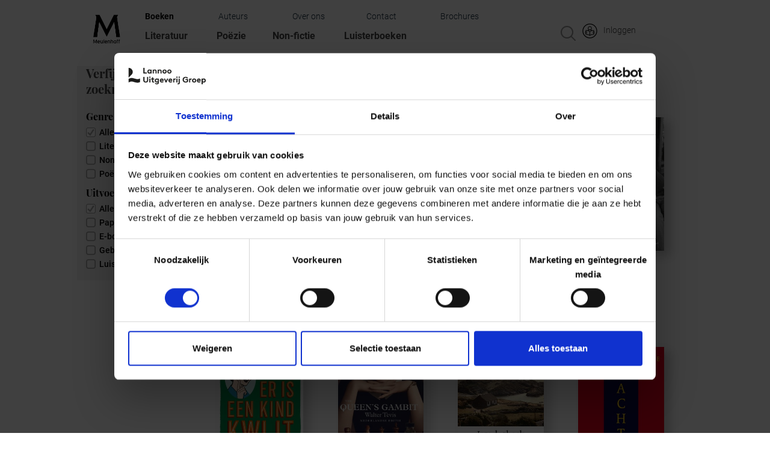

--- FILE ---
content_type: text/html; charset=utf-8
request_url: https://www.meulenhoff.nl/boeken?page=2
body_size: 18686
content:
<!DOCTYPE html PUBLIC "-//W3C//DTD XHTML+RDFa 1.0//EN"
  "http://www.w3.org/MarkUp/DTD/xhtml-rdfa-1.dtd">
<html lang="nl">
<html xmlns="http://www.w3.org/1999/xhtml" xml:lang="nl" version="XHTML+RDFa 1.0" dir="ltr" prefix="og: http://ogp.me/ns# article: http://ogp.me/ns/article# book: http://ogp.me/ns/book# profile: http://ogp.me/ns/profile# video: http://ogp.me/ns/video# product: http://ogp.me/ns/product# content: http://purl.org/rss/1.0/modules/content/ dc: http://purl.org/dc/terms/ foaf: http://xmlns.com/foaf/0.1/ rdfs: http://www.w3.org/2000/01/rdf-schema# sioc: http://rdfs.org/sioc/ns# sioct: http://rdfs.org/sioc/types# skos: http://www.w3.org/2004/02/skos/core# xsd: http://www.w3.org/2001/XMLSchema#">
<head>
  <!--[if IE]><![endif]-->
<link rel="dns-prefetch" href="//www.google-analytics.com" />
<link rel="preconnect" href="//www.google-analytics.com" />
<link rel="dns-prefetch" href="//stats.g.doubleclick.net" />
<link rel="preconnect" href="//stats.g.doubleclick.net" />
<meta charset="utf-8" />
<link rel="apple-touch-icon" sizes="57x57" href="/sites/default/files/favicon/meulenhoff/apple-icon-57x57.png"/>
<link rel="apple-touch-icon" sizes="60x60" href="/sites/default/files/favicon/meulenhoff/apple-icon-60x60.png"/>
<link rel="apple-touch-icon" sizes="72x72" href="/sites/default/files/favicon/meulenhoff/apple-icon-72x72.png"/>
<link rel="apple-touch-icon" sizes="76x76" href="/sites/default/files/favicon/meulenhoff/apple-icon-76x76.png"/>
<link rel="apple-touch-icon" sizes="114x114" href="/sites/default/files/favicon/meulenhoff/apple-icon-114x114.png"/>
<link rel="apple-touch-icon" sizes="120x120" href="/sites/default/files/favicon/meulenhoff/apple-icon-120x120.png"/>
<link rel="apple-touch-icon" sizes="144x144" href="/sites/default/files/favicon/meulenhoff/apple-icon-144x144.png"/>
<link rel="apple-touch-icon" sizes="152x152" href="/sites/default/files/favicon/meulenhoff/apple-icon-152x152.png"/>
<link rel="apple-touch-icon" sizes="180x180" href="/sites/default/files/favicon/meulenhoff/apple-touch-icon.png"/>
<link rel="icon" type="image/png" sizes="192x192" href="/sites/default/files/favicon/meulenhoff/android-icon-192x192.png"/>
<link rel="icon" type="image/png" sizes="32x32" href="/sites/default/files/favicon/meulenhoff/favicon-32x32.png"/>
<link rel="icon" type="image/png" sizes="96x96" href="/sites/default/files/favicon/meulenhoff/favicon-96x96.png"/>
<link rel="icon" type="image/png" sizes="16x16" href="/sites/default/files/favicon/meulenhoff/favicon-16x16.png"/>
<link rel="manifest" href="/sites/default/files/favicon/meulenhoff/manifest.json"/>
<meta name="msapplication-TileColor" content="#ffffff"/>
<meta name="theme-color" content="#ffffff"/>
<link rel="profile" href="http://www.w3.org/1999/xhtml/vocab" />
<meta name="HandheldFriendly" content="true" />
<meta name="MobileOptimized" content="width" />
<meta http-equiv="cleartype" content="on" />
<link rel="apple-touch-icon-precomposed" href="https://www.meulenhoff.nl/sites/all/themes/contrib/omega/omega/apple-touch-icon-precomposed-114x114.png" sizes="114x114" />
<link rel="apple-touch-icon-precomposed" href="https://www.meulenhoff.nl/sites/all/themes/contrib/omega/omega/apple-touch-icon-precomposed-144x144.png" sizes="144x144" />
<link rel="apple-touch-icon-precomposed" href="https://www.meulenhoff.nl/sites/all/themes/contrib/omega/omega/apple-touch-icon-precomposed.png" />
<link rel="apple-touch-icon-precomposed" href="https://www.meulenhoff.nl/sites/all/themes/contrib/omega/omega/apple-touch-icon-precomposed-72x72.png" sizes="72x72" />
<meta name="robots" content="follow, index" />
<meta name="viewport" content="width=device-width" />
<meta name="generator" content="Drupal 7 (https://www.drupal.org)" />
<link rel="canonical" href="https://www.meulenhoff.nl/boeken" />
<link rel="shortlink" href="https://www.meulenhoff.nl/node/15294" />
<meta property="og:site_name" content="Meulenhoff" />
<meta property="og:type" content="article" />
<meta property="og:url" content="https://www.meulenhoff.nl/boeken" />
<meta property="og:title" content="Boeken" />
<meta property="og:updated_time" content="2018-11-20T13:03:58+01:00" />
<meta name="twitter:card" content="summary" />
<meta name="twitter:url" content="https://www.meulenhoff.nl/boeken" />
<meta name="twitter:title" content="Boeken" />
<meta property="article:published_time" content="2017-12-07T11:09:48+01:00" />
<meta property="article:modified_time" content="2018-11-20T13:03:58+01:00" />
  <title>Meulenhoff | Boeken</title>
  <link rel="icon" href="/favicon.ico">
  <!-- Cookiebot -->
  <script type="text/javascript">
<!--//--><![CDATA[//><!--
for(var fonts=document.cookie.split("advaggf"),i=0;i<fonts.length;i++){var font=fonts[i].split("="),pos=font[0].indexOf("ont_");-1!==pos&&(window.document.documentElement.className+=" "+font[0].substr(4).replace(/[^a-zA-Z0-9\-]/g,""))}if(void 0!==Storage){fonts=JSON.parse(localStorage.getItem("advagg_fonts"));var current_time=(new Date).getTime();for(var key in fonts)fonts[key]>=current_time&&(window.document.documentElement.className+=" "+key.replace(/[^a-zA-Z0-9\-]/g,""))}
//--><!]]>
</script>
<link type="text/css" rel="stylesheet" href="/sites/default/files/advagg_css/css__0PosEK1G6zVfosHulozFOSI8WIVdnCBSFD6INILcnDc__qhn9-tViCM3v0Q6NzUO8rpfJh7mQ9WQV2vtZoqyk7Oc__qpMaEpMPDRCpIQEdm5HbqCHYPmdIfHJ6uziIADhvcDM.css" media="all" />

<!--[if lte IE 8]>
<link type="text/css" rel="stylesheet" href="/sites/default/files/advagg_css/css__GS7udKKQf_DzgEDMMw5Bkgl0VP1lr_by6nfU4JrVo6o__Y2oOGnFCWAIYeyNpkJvamVFk3XKYRNIER4f_qC7nOsU__qpMaEpMPDRCpIQEdm5HbqCHYPmdIfHJ6uziIADhvcDM.css" media="all" />
<![endif]-->
  
<!--[if lte IE 9]>
<script type="text/javascript" src="/sites/default/files/advagg_js/js__jGfr-z48ZirLL12EDvReR-YRbZ4N6vPtvjD3lseF4Qk__QBtsRfxRjEuTKJ1O2vuKGl9WS11NfKhzdYSJkF9dt9Q__qpMaEpMPDRCpIQEdm5HbqCHYPmdIfHJ6uziIADhvcDM.js#ie9-" onload="if(jQuery.isFunction(jQuery.holdReady))jQuery.holdReady(true)
function advagg_mod_1(){advagg_mod_1.count=++advagg_mod_1.count||1;try{if(advagg_mod_1.count<=40){init_drupal_core_settings();advagg_mod_1.count=100}}catch(e){if(advagg_mod_1.count>=40){throw e}else window.setTimeout(advagg_mod_1,1)}}
function advagg_mod_1_check(){if(window.init_drupal_core_settings&&window.jQuery&&window.Drupal){advagg_mod_1()}else window.setTimeout(advagg_mod_1_check,1)};advagg_mod_1_check();"></script>
<![endif]-->

<!--[if gt IE 9]>
<script type="text/javascript" src="/sites/default/files/advagg_js/js__jGfr-z48ZirLL12EDvReR-YRbZ4N6vPtvjD3lseF4Qk__QBtsRfxRjEuTKJ1O2vuKGl9WS11NfKhzdYSJkF9dt9Q__qpMaEpMPDRCpIQEdm5HbqCHYPmdIfHJ6uziIADhvcDM.js#ie10+" defer="defer" onload="if(jQuery.isFunction(jQuery.holdReady))jQuery.holdReady(true)
function advagg_mod_1(){advagg_mod_1.count=++advagg_mod_1.count||1;try{if(advagg_mod_1.count<=40){init_drupal_core_settings();advagg_mod_1.count=100}}catch(e){if(advagg_mod_1.count>=40){throw e}else window.setTimeout(advagg_mod_1,1)}}
function advagg_mod_1_check(){if(window.init_drupal_core_settings&&window.jQuery&&window.Drupal){advagg_mod_1()}else window.setTimeout(advagg_mod_1_check,1)};advagg_mod_1_check();"></script>
<![endif]-->

<!--[if !IE]><!-->
<script type="text/javascript" src="/sites/default/files/advagg_js/js__jGfr-z48ZirLL12EDvReR-YRbZ4N6vPtvjD3lseF4Qk__QBtsRfxRjEuTKJ1O2vuKGl9WS11NfKhzdYSJkF9dt9Q__qpMaEpMPDRCpIQEdm5HbqCHYPmdIfHJ6uziIADhvcDM.js" defer="defer" onload="if(jQuery.isFunction(jQuery.holdReady))jQuery.holdReady(true)
function advagg_mod_1(){advagg_mod_1.count=++advagg_mod_1.count||1;try{if(advagg_mod_1.count<=40){init_drupal_core_settings();advagg_mod_1.count=100}}catch(e){if(advagg_mod_1.count>=40){throw e}else window.setTimeout(advagg_mod_1,1)}}
function advagg_mod_1_check(){if(window.init_drupal_core_settings&&window.jQuery&&window.Drupal){advagg_mod_1()}else window.setTimeout(advagg_mod_1_check,1)};advagg_mod_1_check();"></script>
<!--<![endif]-->
<script type="text/javascript" src="/sites/default/files/advagg_js/js__jY3-3CF_aW2-zV7M-ZJG0aboHTCHOpI0LqsoubNNRFI__ldX-GYGVbJarE_FwlYdMigsz0wUJ72Qj_I4V8NwWM6E__qpMaEpMPDRCpIQEdm5HbqCHYPmdIfHJ6uziIADhvcDM.js" defer="defer"></script>
<script type="text/javascript" src="/sites/default/files/advagg_js/js__Fa8uEwjgWzM0MSlCPY1vcn7RIc-W3F807NzFUX9z_eQ__Yznp1crvf-y_v-b9YD4EOl-xOUfragKEhzpocyzpcS0__qpMaEpMPDRCpIQEdm5HbqCHYPmdIfHJ6uziIADhvcDM.js" defer="defer"></script>
<script type="text/javascript">
<!--//--><![CDATA[//><!--
(function(i,s,o,g,r,a,m){i["GoogleAnalyticsObject"]=r;i[r]=i[r]||function(){(i[r].q=i[r].q||[]).push(arguments)},i[r].l=1*new Date();a=s.createElement(o),m=s.getElementsByTagName(o)[0];a.async=1;a.src=g;m.parentNode.insertBefore(a,m)})(window,document,"script","//www.google-analytics.com/analytics.js","ga");ga("create", "UA-121939568-5", {"cookieDomain":"auto"});ga("set", "anonymizeIp", true);ga("send", "pageview");
//--><!]]>
</script>
<script type="text/javascript" src="/sites/default/files/advagg_js/js__LOTzmTjOEyBYTRa73tu6Fj3qY7yfNxJxX3y1JUwojnc__40YrL2aSiZmfap0peqfapAZpogiJynGBflb-zJ7vQQo__qpMaEpMPDRCpIQEdm5HbqCHYPmdIfHJ6uziIADhvcDM.js" defer="defer" async="async"></script>
<script type="text/javascript" src="/sites/default/files/advagg_js/js__HxTbhN-HTG8H6pU8ZNTXLhmTeg8fhzG_sbeVLz0gBqU__AdhAFZ5QAk_VrKkFUOCnxJb9ANrhuWlKf15A7QHm14M__qpMaEpMPDRCpIQEdm5HbqCHYPmdIfHJ6uziIADhvcDM.js" defer="defer" async="async"></script>
<script type="text/javascript">
<!--//--><![CDATA[//><!--
function init_drupal_core_settings() {jQuery.extend(Drupal.settings,{"basePath":"\/","pathPrefix":"","setHasJsCookie":0,"ajaxPageState":{"theme":"meulenhoff","theme_token":"RTvMzquaiCaDMCk08iY7Hlc6FWncWSH2X8enAkBy0u0","jquery_version":"1.8","css":{"sites\/all\/themes\/contrib\/omega\/omega\/css\/modules\/system\/system.base.css":1,"sites\/all\/themes\/contrib\/omega\/omega\/css\/modules\/system\/system.menus.theme.css":1,"sites\/all\/themes\/contrib\/omega\/omega\/css\/modules\/system\/system.messages.theme.css":1,"sites\/all\/themes\/contrib\/omega\/omega\/css\/modules\/system\/system.theme.css":1,"sites\/all\/modules\/collapsiblock\/collapsiblock.css":1,"sites\/all\/modules\/contrib\/date\/date_api\/date.css":1,"sites\/all\/modules\/contrib\/date\/date_popup\/themes\/datepicker.1.7.css":1,"sites\/all\/modules\/contrib\/domain\/domain_nav\/domain_nav.css":1,"sites\/all\/themes\/contrib\/omega\/omega\/css\/modules\/comment\/comment.theme.css":1,"sites\/all\/modules\/custom\/lea_carousel\/libraries\/jquery.slick\/css\/jquery.slick.css":1,"sites\/all\/modules\/custom\/lea_carousel\/css\/edit_node_form_manager.css":1,"sites\/all\/modules\/custom\/lea_content_item_cluster\/css\/lea_content_item_cluster.css":1,"sites\/all\/modules\/custom\/lea_line_content_item_cluster\/css\/lea_line_content_item_cluster.css":1,"sites\/all\/themes\/contrib\/omega\/omega\/css\/modules\/field\/field.theme.css":1,"sites\/all\/modules\/custom\/lea_product_page\/css\/lea_product_page.css":1,"sites\/all\/modules\/custom\/lea_social_media\/css\/lea_social_media.css":1,"sites\/all\/modules\/custom\/lea_theme_blocks\/css\/lea_theme_blocks.css":1,"sites\/all\/modules\/contrib\/logintoboggan\/logintoboggan.css":1,"modules\/node\/node.css":1,"sites\/all\/modules\/contrib\/views\/css\/views.css":1,"sites\/all\/themes\/contrib\/omega\/omega\/css\/modules\/user\/user.base.css":1,"sites\/all\/modules\/contrib\/ckeditor\/css\/ckeditor.css":1,"sites\/all\/themes\/contrib\/omega\/omega\/css\/modules\/user\/user.theme.css":1,"sites\/all\/libraries\/chosen\/chosen.css":1,"sites\/all\/modules\/contrib\/chosen\/css\/chosen-drupal.css":1,"sites\/all\/modules\/contrib\/colorbox\/styles\/default\/colorbox_style.css":1,"sites\/all\/modules\/contrib\/ctools\/css\/ctools.css":1,"sites\/all\/modules\/facebook_pull\/facebook_pull.css":1,"sites\/all\/modules\/contrib\/library\/library.css":1,"sites\/all\/modules\/contrib\/panels\/css\/panels.css":1,"sites\/all\/modules\/custom\/lea_panels\/plugins\/layouts\/lea_panel_multiple_middle_layout\/lea_panel_multiple_middle_layout.css":1,"sites\/all\/modules\/addtoany\/addtoany.css":1,"sites\/all\/themes\/custom\/lea_theme\/css\/lea-theme.normalize.css":1,"sites\/all\/themes\/custom\/lea_theme\/css\/lea-theme.hacks.css":1,"sites\/all\/themes\/custom\/lea_theme\/css\/lea-theme.styles.css":1,"sites\/all\/themes\/custom\/lea_theme\/libraries\/mmenu\/css\/jquery.mmenu.all.css":1,"sites\/all\/themes\/custom\/lea_shop\/css\/lea-shop.normalize.css":1,"sites\/all\/themes\/custom\/lea_shop\/css\/lea-shop.hacks.css":1,"sites\/all\/themes\/custom\/lea_shop\/css\/lea-shop.styles.css":1,"sites\/all\/themes\/custom\/meulenhoff\/css\/meulenhoff.normalize.css":1,"sites\/all\/themes\/custom\/meulenhoff\/css\/meulenhoff.hacks.css":1,"sites\/all\/themes\/custom\/meulenhoff\/css\/meulenhoff.styles.css":1,"sites\/all\/themes\/custom\/meulenhoff\/css\/meulenhoff.custom.css":1,"sites\/all\/themes\/custom\/lea_theme\/css\/lea-theme.no-query.css":1,"sites\/all\/themes\/custom\/lea_shop\/css\/lea-shop.no-query.css":1,"sites\/all\/themes\/custom\/meulenhoff\/css\/meulenhoff.no-query.css":1},"js":{"sites\/all\/modules\/contrib\/jquery_update\/replace\/jquery\/1.8\/jquery.min.js":1,"misc\/jquery.once.js":1,"misc\/drupal.js":1,"misc\/ajax.js":1,"sites\/all\/themes\/custom\/lea_theme\/libraries\/Modernizr\/Modernizr.js":1,"sites\/all\/libraries\/fontfaceobserver\/fontfaceobserver.js":1,"sites\/all\/modules\/advagg\/advagg_font\/advagg_font.js":1}},"collapsiblock":{"blocks":{"block-block-8":"1","block-views-e226b1eaf40378fac0b95467ee19456b":"1","block-views-2cc707460d6e7af3c25b71b4e16e85a2":"1","block-views-46742c8d3f645414dd21aaa58fd3518d":"1","block-block-9":"1","block-menu-menu-main-menu-boekerij":"1","block-block-2":"1","block-block-10":"1","block-social-media-links-social-media-links":"1","block-block-17":"1","block-block-18":"1","block-menu-menu-submenu-meulenhoff":"1","block-block-15":"1","block-block-6":"1","block-block-7":"1","block-block-5":"1","block-block-3":"1","block-block-20":"1","block-block-23":"1","block-block-22":"1","block-block-21":"1","block-block-25":"1","block-block-24":"1","block-block-26":"1"},"default_state":"4","slide_type":"1","slide_speed":"200","block_title":".pane-title","block":".collapse-pane-block","block_content":".pane-content"},"colorbox":{"opacity":"0.85","current":"{current} of {total}","previous":"\u00ab Prev","next":"Next \u00bb","close":"Close","maxWidth":"98%","maxHeight":"98%","fixed":true,"mobiledetect":true,"mobiledevicewidth":"480px","file_public_path":"\/sites\/default\/files","specificPagesDefaultValue":"admin*\nimagebrowser*\nimg_assist*\nimce*\nnode\/add\/*\nnode\/*\/edit\nprint\/*\nprintpdf\/*\nsystem\/ajax\nsystem\/ajax\/*"},"jcarousel":{"ajaxPath":"\/jcarousel\/ajax\/views"},"better_exposed_filters":{"datepicker":false,"slider":false,"settings":[],"autosubmit":false,"views":{"boekerij_boekenpagina":{"displays":{"block":{"filters":{"field_meulenhoff_genre_tid":{"required":false},"field_uitvoering_value":{"required":false}}},"block_1":{"filters":{"field_meulenhoff_genre_tid":{"required":false},"field_uitvoering_value":{"required":false}}}}}}},"chosen":{"selector":".page-admin select:visible","minimum_single":20,"minimum_multiple":0,"minimum_width":200,"options":{"allow_single_deselect":false,"disable_search":false,"disable_search_threshold":20,"search_contains":true,"placeholder_text_multiple":"Selecteer opties","placeholder_text_single":"Selecteer optie","no_results_text":"Geen resultaten","inherit_select_classes":true}},"urlIsAjaxTrusted":{"\/boeken":true,"\/views\/ajax":true,"\/boeken?page=2":true,"\/system\/ajax":true},"views":{"ajax_path":"\/views\/ajax","ajaxViews":{"views_dom_id:be7d6cc4a7e8df23d678074c988b7759":{"view_name":"boekerij_boekenpagina","view_display_id":"block","view_args":"","view_path":"node\/15294","view_base_path":"boeken","view_dom_id":"be7d6cc4a7e8df23d678074c988b7759","pager_element":0},"views_dom_id:6f95307d1aada8be1a7acf209e1dc81a":{"view_name":"boekerij_boekenpagina","view_display_id":"block_1","view_args":"","view_path":"node\/15294","view_base_path":"boeken","view_dom_id":"6f95307d1aada8be1a7acf209e1dc81a","pager_element":0}}},"googleanalytics":{"trackOutbound":1,"trackMailto":1,"trackDownload":1,"trackDownloadExtensions":"7z|aac|arc|arj|asf|asx|avi|bin|csv|doc(x|m)?|dot(x|m)?|exe|flv|gif|gz|gzip|hqx|jar|jpe?g|js|mp(2|3|4|e?g)|mov(ie)?|msi|msp|pdf|phps|png|ppt(x|m)?|pot(x|m)?|pps(x|m)?|ppam|sld(x|m)?|thmx|qtm?|ra(m|r)?|sea|sit|tar|tgz|torrent|txt|wav|wma|wmv|wpd|xls(x|m|b)?|xlt(x|m)|xlam|xml|z|zip","trackColorbox":1},"advagg_font":{"open-sans":"Open Sans"},"advagg_font_storage":1,"advagg_font_cookie":1,"advagg_font_no_fout":0,"ajax":{"edit-forward":{"wrapper":"newsletter_registration_multistep_form","callback":"newsletter_registration_multistep_form_ajax_callback","event":"mousedown","keypress":true,"prevent":"click","url":"\/system\/ajax","submit":{"_triggering_element_name":"op","_triggering_element_value":"Volgende"}}}}); 
if(jQuery.isFunction(jQuery.holdReady)){jQuery.holdReady(false);}} if(window.jQuery && window.Drupal){init_drupal_core_settings();}
//--><!]]>
</script>
<meta name="viewport" content="initial-scale=1, maximum-scale=1">
<!-- Facebook -->
<!--<meta property="fb:app_id" content="638481969917926" />-->
<!-- End Facebook -->
<!-- Google Tag Manager -->
<script>(function(w,d,s,l,i){w[l]=w[l]||[];w[l].push({'gtm.start':
new Date().getTime(),event:'gtm.js'});var f=d.getElementsByTagName(s)[0],
j=d.createElement(s),dl=l!='dataLayer'?'&l='+l:'';j.async=true;j.src=
'https://www.googletagmanager.com/gtm.js?id='+i+dl;f.parentNode.insertBefore(j,f);
})(window,document,'script','dataLayer','GTM-TJMMKJG');</script>
<!-- End Google Tag Manager -->
</head>
<body class="html not-front not-logged-in page-node page-node- page-node-15294 node-type-info-page-boekerij domain-www-meulenhoff-nl node-promoted i18n-en section-boeken">
<!-- Google Tag Manager (noscript) -->
<noscript><iframe src="https://www.googletagmanager.com/ns.html?id=GTM-TJMMKJG"
height="0" width="0" style="display:none;visibility:hidden"></iframe></noscript>
<!-- End Google Tag Manager (noscript) -->
  <a href="#main-content" class="element-invisible element-focusable">Skip to main content</a>
    <div   id="l-page-content">
  <header class="l-header" role="banner">

    <div class="l-header-wrapper l-wrapper">
        <div class="l-header_left l-wrapper-left " >  <div class="l-region l-region--header-left">
    <div id="block-block-6" class="block block--block block--block-6">
        <div class="block__content">
    
<a href="https://www.meulenhoff.nl">
<div class="logo_header"><img src="https://www.meulenhoff.nl/sites/all/themes/custom/meulenhoff/logo_m.png" /></div>
</a>
  </div>
</div>
  </div>
        </div><div class="l-header l-wrapper-middle">
          <div class="l-region l-region--header">
    <div id="block-boekerij-search-boekerij-search-form-block" class="block block--boekerij-search block--boekerij-search-boekerij-search-form-block">
        <div class="block__content">
    <form class="-boekerij-search-form" action="/boeken?page=2" method="post" id="-boekerij-search-form" accept-charset="UTF-8"><div><div class="form-item form-type-textfield form-item-search">
  <input placeholder="Waar ben je naar op zoek? Bijv. auteur, boek, serie.." class="auto-submit form-text form-autocomplete" type="text" id="edit-search" name="search" value="" size="60" maxlength="128" /><input type="hidden" id="edit-search-autocomplete" value="https://www.meulenhoff.nl/index.php?q=search/autocomplete" disabled="disabled" class="autocomplete" />
</div>
<input type="submit" id="edit-submit" name="op" value="Zoeken" class="form-submit" /><input type="hidden" name="form_build_id" value="form-k7rAI_-2PHIQZo8gULqDG9LtEF48ddtB59ydBelOrXM" />
<input type="hidden" name="form_id" value="_boekerij_search_form" />
</div></form>  </div>
</div>
<div id="block-block-7" class="block block--block block--block-7">
        <div class="block__content">
    placeholder  </div>
</div>
<div id="block-block-8" class="block block--block block--block-8">
        <div class="block__content">
    <a href="https://www.meulenhoff.nl/user" >
<div style="text-align:center;"><img src="[data-uri]" /><div class="inlogtekst">Inloggen</div></a></div>
  </div>
</div>
  </div>
        </div><div class="l-header_right l-wrapper-right empty empty"></div>
    </div>
    
        <div class="l-navigation">
        <label class="root-navigation-mobile-button" for="root-navigation-mobile-check">Menu</label>
        <input type="checkbox" id="root-navigation-mobile-check" />
        
          <div class="l-region l-region--navigation">
    <nav id="block-system-main-menu" role="navigation" class="block block--system block--menu block--system-main-menu">
      
  <ul class="menu"><li class="first leaf active-trail menu-item"><div class="menu-item-wrapper first-level"><a href="/boeken" class="active-trail menu-item-link active">Boeken</a></div></li><li class="leaf menu-item"><div class="menu-item-wrapper first-level"><a href="/auteurs" class="menu-item-link">Auteurs</a></div></li><li class="leaf menu-item"><div class="menu-item-wrapper first-level"><a href="/over-ons" class="menu-item-link">Over ons</a></div></li><li class="leaf menu-item"><div class="menu-item-wrapper first-level"><a href="/contact-0" class="menu-item-link">Contact</a></div></li><li class="last leaf menu-item"><div class="menu-item-wrapper first-level"><a href="https://www.meulenhoffboekerij.nl/mb/brochures" target="_blank" class="menu-item-link">Brochures</a></div></li></ul></nav>
<nav id="block-menu-menu-submenu-boekerij" role="navigation" class="block block--menu block--menu-menu-submenu-boekerij">
        <h2 class="block__title">Submenu</h2>
    
  <ul class="menu"><li class="first leaf menu-item"><div class="menu-item-wrapper first-level"><a href="/genre/literatuur" class="menu-item-link">Literatuur</a></div></li><li class="leaf menu-item"><div class="menu-item-wrapper first-level"><a href="/genre/po%C3%ABzie" class="menu-item-link">Poëzie</a></div></li><li class="leaf menu-item"><div class="menu-item-wrapper first-level"><a href="/genre/non-fictie" class="menu-item-link">Non-fictie</a></div></li><li class="last leaf menu-item"><div class="menu-item-wrapper first-level"><a href="/luisterboeken" class="menu-item-link">Luisterboeken</a></div></li></ul></nav>
  </div>
</div>
        
    <div class="l-branding-wrapper l-wrapper">
        <div class="l-branding_left l-wrapper-left empty"></div>
        <div class="l-branding l-wrapper-middle"></div>
        <div class="l-branding_right l-wrapper-right empty"></div>
    </div>
    
  </header>
  <div class="l-highlighted-wrapper l-wrapper">
        <div class="l-highlighted_left l-wrapper-left empty"></div>
        <div class="l-highlighted l-wrapper-middle"></div>
        <div class="l-highlighted_right l-wrapper-right empty"></div>
  </div>
  <div class="l-main l-wrapper">
    <div class="l-sidebar_first l-wrapper-left empty"></div>
    <div class="l-content l-wrapper-middle" role="main">
       <!--<h2 class="element-invisible">You are here</h2><ul class="breadcrumb"><li><a href="/">Home</a></li></ul>-->
      <a id="main-content"></a>
                    <h1 class="page-title">Boeken</h1>
                                          
            <div class="lea_panel_multiple_middle_layout" >

    <header>
    
                    <div class="panel-pane pane-node-links link-wrapper"   class="panel-pane pane-node-links link-wrapper">
  
      
  
  <div class="pane-content">
      </div>

  
  </div>
            </header>
    <div class="l-wrapper">
                <div class="l-wrapper-middle lea_panel_multiple_wrapper-middle">
                        <div class="split-action panels-ipe-placeholder empty"></div>
            <div class="l-wrapper-middle-wrapper l-wrapper">
                                    <div class="l-wrapper-middle-left ">
                    <div class="panel-pane pane-block pane-views-9f791487241d06138f63c2853bbb30ee"   class="panel-pane pane-block pane-views-9f791487241d06138f63c2853bbb30ee">
  
            <h2 class="pane-title">Verfijn zoekresultaten</h2>
        
  
  <div class="pane-content">
    <form class="ctools-auto-submit-full-form views-exposed-form-boekerij-boekenpagina-page-1" action="/boeken" method="get" id="views-exposed-form-boekerij-boekenpagina-page-1" accept-charset="UTF-8"><div><div class="views-exposed-form">
  <div class="views-exposed-widgets clearfix">
          <div id="edit-field-meulenhoff-genre-tid-wrapper" class="views-exposed-widget views-widget-filter-field_meulenhoff_genre_tid">
                  <label for="edit-field-meulenhoff-genre-tid">
            Genre          </label>
                        <div class="views-widget">
          <div class="form-item form-type-select form-item-field-meulenhoff-genre-tid">
 <div class="bef-select-as-links"><div class="form-item">
 <div id="edit-field-meulenhoff-genre-tid-all" class="form-item form-type-bef-link form-item-edit-field-meulenhoff-genre-tid-all">
 <a href="https://www.meulenhoff.nl/boeken" class="active">Alles</a>
</div>
<div id="edit-field-meulenhoff-genre-tid-141" class="form-item form-type-bef-link form-item-edit-field-meulenhoff-genre-tid-141">
 <a href="https://www.meulenhoff.nl/boeken?field_meulenhoff_genre_tid=141">Literatuur</a>
</div>
<div id="edit-field-meulenhoff-genre-tid-143" class="form-item form-type-bef-link form-item-edit-field-meulenhoff-genre-tid-143">
 <a href="https://www.meulenhoff.nl/boeken?field_meulenhoff_genre_tid=143">Non-Fictie</a>
</div>
<div id="edit-field-meulenhoff-genre-tid-142" class="form-item form-type-bef-link form-item-edit-field-meulenhoff-genre-tid-142">
 <a href="https://www.meulenhoff.nl/boeken?field_meulenhoff_genre_tid=142">Poëzie</a>
</div>

</div>
<select style="display: none;" id="edit-field-meulenhoff-genre-tid" name="field_meulenhoff_genre_tid" class="form-select"><option value="All" selected="selected">Alles</option><option value="141">Literatuur</option><option value="143">Non-Fictie</option><option value="142">Poëzie</option></select><input type="hidden" class="bef-new-value" name="field_meulenhoff_genre_tid" value="All" /></div>
</div>
        </div>
              </div>
          <div id="edit-field-uitvoering-value-wrapper" class="views-exposed-widget views-widget-filter-field_uitvoering_value">
                  <label for="edit-field-uitvoering-value">
            Uitvoering          </label>
                        <div class="views-widget">
          <div class="form-item form-type-select form-item-field-uitvoering-value">
 <div class="bef-select-as-links"><div class="form-item">
 <div id="edit-field-uitvoering-value-all" class="form-item form-type-bef-link form-item-edit-field-uitvoering-value-all">
 <a href="https://www.meulenhoff.nl/boeken" class="active">Alles</a>
</div>
<div id="edit-field-uitvoering-value-1" class="form-item form-type-bef-link form-item-edit-field-uitvoering-value-1">
 <a href="https://www.meulenhoff.nl/boeken?field_uitvoering_value=1">Paperback</a>
</div>
<div id="edit-field-uitvoering-value-2" class="form-item form-type-bef-link form-item-edit-field-uitvoering-value-2">
 <a href="https://www.meulenhoff.nl/boeken?field_uitvoering_value=2">E-book</a>
</div>
<div id="edit-field-uitvoering-value-3" class="form-item form-type-bef-link form-item-edit-field-uitvoering-value-3">
 <a href="https://www.meulenhoff.nl/boeken?field_uitvoering_value=3">Gebonden</a>
</div>
<div id="edit-field-uitvoering-value-4" class="form-item form-type-bef-link form-item-edit-field-uitvoering-value-4">
 <a href="https://www.meulenhoff.nl/boeken?field_uitvoering_value=4">Luisterboek</a>
</div>

</div>
<select style="display: none;" id="edit-field-uitvoering-value" name="field_uitvoering_value" class="form-select"><option value="All" selected="selected">Alles</option><option value="1">Paperback</option><option value="2">E-book</option><option value="3">Gebonden</option><option value="4">Luisterboek</option></select><input type="hidden" class="bef-new-value" name="field_uitvoering_value" value="All" /></div>
</div>
        </div>
              </div>
                    <div class="views-exposed-widget views-submit-button">
      <input class="ctools-use-ajax ctools-auto-submit-click js-hide element-hidden form-submit" type="submit" id="edit-submit-boekerij-boekenpagina" value="Apply" />    </div>
      </div>
</div>
</div></form>  </div>

  
  </div>
                    </div>
                                
                                    <div class="l-wrapper-middle-right ">
                    <div class="panel-pane pane-block pane-views-9f791487241d06138f63c2853bbb30ee collapse-pane-block"   class="panel-pane pane-block pane-views-9f791487241d06138f63c2853bbb30ee collapse-pane-block">
  
            <h2 class="pane-title">Verfijn zoekresultaten</h2>
        
  
  <div class="pane-content">
    <form class="ctools-auto-submit-full-form views-exposed-form-boekerij-boekenpagina-page-1" action="/boeken" method="get" id="views-exposed-form-boekerij-boekenpagina-page-1" accept-charset="UTF-8"><div><div class="views-exposed-form">
  <div class="views-exposed-widgets clearfix">
          <div id="edit-field-meulenhoff-genre-tid-wrapper" class="views-exposed-widget views-widget-filter-field_meulenhoff_genre_tid">
                  <label for="edit-field-meulenhoff-genre-tid">
            Genre          </label>
                        <div class="views-widget">
          <div class="form-item form-type-select form-item-field-meulenhoff-genre-tid">
 <div class="bef-select-as-links"><div class="form-item">
 <div id="edit-field-meulenhoff-genre-tid-all" class="form-item form-type-bef-link form-item-edit-field-meulenhoff-genre-tid-all">
 <a href="https://www.meulenhoff.nl/boeken" class="active">Alles</a>
</div>
<div id="edit-field-meulenhoff-genre-tid-141" class="form-item form-type-bef-link form-item-edit-field-meulenhoff-genre-tid-141">
 <a href="https://www.meulenhoff.nl/boeken?field_meulenhoff_genre_tid=141">Literatuur</a>
</div>
<div id="edit-field-meulenhoff-genre-tid-143" class="form-item form-type-bef-link form-item-edit-field-meulenhoff-genre-tid-143">
 <a href="https://www.meulenhoff.nl/boeken?field_meulenhoff_genre_tid=143">Non-Fictie</a>
</div>
<div id="edit-field-meulenhoff-genre-tid-142" class="form-item form-type-bef-link form-item-edit-field-meulenhoff-genre-tid-142">
 <a href="https://www.meulenhoff.nl/boeken?field_meulenhoff_genre_tid=142">Poëzie</a>
</div>

</div>
<select style="display: none;" id="edit-field-meulenhoff-genre-tid" name="field_meulenhoff_genre_tid" class="form-select"><option value="All" selected="selected">Alles</option><option value="141">Literatuur</option><option value="143">Non-Fictie</option><option value="142">Poëzie</option></select><input type="hidden" class="bef-new-value" name="field_meulenhoff_genre_tid" value="All" /></div>
</div>
        </div>
              </div>
          <div id="edit-field-uitvoering-value-wrapper" class="views-exposed-widget views-widget-filter-field_uitvoering_value">
                  <label for="edit-field-uitvoering-value">
            Uitvoering          </label>
                        <div class="views-widget">
          <div class="form-item form-type-select form-item-field-uitvoering-value">
 <div class="bef-select-as-links"><div class="form-item">
 <div id="edit-field-uitvoering-value-all" class="form-item form-type-bef-link form-item-edit-field-uitvoering-value-all">
 <a href="https://www.meulenhoff.nl/boeken" class="active">Alles</a>
</div>
<div id="edit-field-uitvoering-value-1" class="form-item form-type-bef-link form-item-edit-field-uitvoering-value-1">
 <a href="https://www.meulenhoff.nl/boeken?field_uitvoering_value=1">Paperback</a>
</div>
<div id="edit-field-uitvoering-value-2" class="form-item form-type-bef-link form-item-edit-field-uitvoering-value-2">
 <a href="https://www.meulenhoff.nl/boeken?field_uitvoering_value=2">E-book</a>
</div>
<div id="edit-field-uitvoering-value-3" class="form-item form-type-bef-link form-item-edit-field-uitvoering-value-3">
 <a href="https://www.meulenhoff.nl/boeken?field_uitvoering_value=3">Gebonden</a>
</div>
<div id="edit-field-uitvoering-value-4" class="form-item form-type-bef-link form-item-edit-field-uitvoering-value-4">
 <a href="https://www.meulenhoff.nl/boeken?field_uitvoering_value=4">Luisterboek</a>
</div>

</div>
<select style="display: none;" id="edit-field-uitvoering-value" name="field_uitvoering_value" class="form-select"><option value="All" selected="selected">Alles</option><option value="1">Paperback</option><option value="2">E-book</option><option value="3">Gebonden</option><option value="4">Luisterboek</option></select><input type="hidden" class="bef-new-value" name="field_uitvoering_value" value="All" /></div>
</div>
        </div>
              </div>
                    <div class="views-exposed-widget views-submit-button">
      <input class="ctools-use-ajax ctools-auto-submit-click js-hide element-hidden form-submit" type="submit" id="edit-submit-boekerij-boekenpagina" value="Apply" />    </div>
      </div>
</div>
</div></form>  </div>

  
  </div>
<div class="panel-pane pane-views pane-boekerij-boekenpagina desktop-block"   class="panel-pane pane-views pane-boekerij-boekenpagina desktop-block">
  
            <h2 class="pane-title">Boeken</h2>
        
  
  <div class="pane-content">
    <div class="view view-boekerij-boekenpagina view-id-boekerij_boekenpagina view-display-id-block view-dom-id-be7d6cc4a7e8df23d678074c988b7759">
            <div class="view-header">
      1303 Boeken    </div>
  
      <div class="view-filters">
      <form class="ctools-auto-submit-full-form views-exposed-form-boekerij-boekenpagina-block" action="/boeken" method="get" id="views-exposed-form-boekerij-boekenpagina-block" accept-charset="UTF-8"><div><div class="views-exposed-form">
  <div class="views-exposed-widgets clearfix">
          <div id="edit-field-meulenhoff-genre-tid-wrapper" class="views-exposed-widget views-widget-filter-field_meulenhoff_genre_tid">
                  <label for="edit-field-meulenhoff-genre-tid">
            Genre          </label>
                        <div class="views-widget">
          <div class="form-item form-type-select form-item-field-meulenhoff-genre-tid">
 <div class="bef-select-as-links"><div class="form-item">
 <div id="edit-field-meulenhoff-genre-tid-all" class="form-item form-type-bef-link form-item-edit-field-meulenhoff-genre-tid-all">
 <a href="https://www.meulenhoff.nl/boeken" class="active">Alles</a>
</div>
<div id="edit-field-meulenhoff-genre-tid-141" class="form-item form-type-bef-link form-item-edit-field-meulenhoff-genre-tid-141">
 <a href="https://www.meulenhoff.nl/boeken?field_meulenhoff_genre_tid=141">Literatuur</a>
</div>
<div id="edit-field-meulenhoff-genre-tid-143" class="form-item form-type-bef-link form-item-edit-field-meulenhoff-genre-tid-143">
 <a href="https://www.meulenhoff.nl/boeken?field_meulenhoff_genre_tid=143">Non-Fictie</a>
</div>
<div id="edit-field-meulenhoff-genre-tid-142" class="form-item form-type-bef-link form-item-edit-field-meulenhoff-genre-tid-142">
 <a href="https://www.meulenhoff.nl/boeken?field_meulenhoff_genre_tid=142">Poëzie</a>
</div>

</div>
<select style="display: none;" id="edit-field-meulenhoff-genre-tid" name="field_meulenhoff_genre_tid" class="form-select"><option value="All" selected="selected">Alles</option><option value="141">Literatuur</option><option value="143">Non-Fictie</option><option value="142">Poëzie</option></select><input type="hidden" class="bef-new-value" name="field_meulenhoff_genre_tid" value="All" /></div>
</div>
        </div>
              </div>
          <div id="edit-field-uitvoering-value-wrapper" class="views-exposed-widget views-widget-filter-field_uitvoering_value">
                  <label for="edit-field-uitvoering-value">
            Uitvoering          </label>
                        <div class="views-widget">
          <div class="form-item form-type-select form-item-field-uitvoering-value">
 <div class="bef-select-as-links"><div class="form-item">
 <div id="edit-field-uitvoering-value-all" class="form-item form-type-bef-link form-item-edit-field-uitvoering-value-all">
 <a href="https://www.meulenhoff.nl/boeken" class="active">Alles</a>
</div>
<div id="edit-field-uitvoering-value-1" class="form-item form-type-bef-link form-item-edit-field-uitvoering-value-1">
 <a href="https://www.meulenhoff.nl/boeken?field_uitvoering_value=1">Paperback</a>
</div>
<div id="edit-field-uitvoering-value-2" class="form-item form-type-bef-link form-item-edit-field-uitvoering-value-2">
 <a href="https://www.meulenhoff.nl/boeken?field_uitvoering_value=2">E-book</a>
</div>
<div id="edit-field-uitvoering-value-3" class="form-item form-type-bef-link form-item-edit-field-uitvoering-value-3">
 <a href="https://www.meulenhoff.nl/boeken?field_uitvoering_value=3">Gebonden</a>
</div>
<div id="edit-field-uitvoering-value-4" class="form-item form-type-bef-link form-item-edit-field-uitvoering-value-4">
 <a href="https://www.meulenhoff.nl/boeken?field_uitvoering_value=4">Luisterboek</a>
</div>

</div>
<select style="display: none;" id="edit-field-uitvoering-value" name="field_uitvoering_value" class="form-select"><option value="All" selected="selected">Alles</option><option value="1">Paperback</option><option value="2">E-book</option><option value="3">Gebonden</option><option value="4">Luisterboek</option></select><input type="hidden" class="bef-new-value" name="field_uitvoering_value" value="All" /></div>
</div>
        </div>
              </div>
                    <div class="views-exposed-widget views-submit-button">
      <input class="ctools-use-ajax ctools-auto-submit-click js-hide element-hidden form-submit" type="submit" id="edit-submit-boekerij-boekenpagina" value="Apply" />    </div>
      </div>
</div>
</div></form>    </div>
  
  
      <div class="view-content">
      <table class="views-view-grid">
    <tbody>
      <tr class="row-1 row-first">
              <td class="col-1 col-first">
            
          <div class="field field--name-field-product-cover field--type-image field--label-hidden"><div class="field__items"><div class="field__item even"><a href="/producten/ode-aan-mijn-handen-9789402324358"><img typeof="foaf:Image" src="https://www.meulenhoff.nl/sites/default/files/styles/getoonde_cover_2k/public/covers/9789402324358.jpg?itok=4mEqK_2s" width="280" height="446" alt="" /></a></div></div></div>    
  <div class="views-field views-field-title">        <span class="field-content"><a href="/producten/ode-aan-mijn-handen-9789402324358">Ode aan mijn handen</a></span>  </div>  
          <div class="field field--name-field-producent-auteur field--type-text field--label-hidden"><div class="field__items"><div class="field__item even">Jesús Carrasco</div></div></div>    
          <div class="field field--name-field-uitvoering field--type-text field--label-hidden"><div class="field__items"><div class="field__item even">E-book</div></div></div>          </td>
              <td class="col-2">
            
          <div class="field field--name-field-product-cover field--type-image field--label-hidden"><div class="field__items"><div class="field__item even"><a href="/producten/de-bibliotheek-van-geheime-dromen-9789029095907"><img typeof="foaf:Image" src="https://www.meulenhoff.nl/sites/default/files/styles/getoonde_cover_2k/public/covers/9789029095907.jpg?itok=zogHtk9t" width="280" height="458" alt="" /></a></div></div></div>    
  <div class="views-field views-field-title">        <span class="field-content"><a href="/producten/de-bibliotheek-van-geheime-dromen-9789029095907">De bibliotheek van geheime dromen</a></span>  </div>  
          <div class="field field--name-field-producent-auteur field--type-text field--label-hidden"><div class="field__items"><div class="field__item even">Michiko Aoyama</div></div></div>    
          <div class="field field--name-field-uitvoering field--type-text field--label-hidden"><div class="field__items"><div class="field__item even">Gebonden</div></div></div>          </td>
              <td class="col-3">
            
          <div class="field field--name-field-product-cover field--type-image field--label-hidden"><div class="field__items"><div class="field__item even"><a href="/producten/voordat-de-koffie-koud-wordt-9789029093668"><img typeof="foaf:Image" src="https://www.meulenhoff.nl/sites/default/files/styles/getoonde_cover_2k/public/covers/9789029093668.jpg?itok=LgTUIkOh" width="280" height="444" alt="" /></a></div></div></div>    
  <div class="views-field views-field-title">        <span class="field-content"><a href="/producten/voordat-de-koffie-koud-wordt-9789029093668">Voordat de koffie koud wordt</a></span>  </div>  
          <div class="field field--name-field-producent-auteur field--type-text field--label-hidden"><div class="field__items"><div class="field__item even">Toshikazu Kawaguchi</div></div></div>    
          <div class="field field--name-field-uitvoering field--type-text field--label-hidden"><div class="field__items"><div class="field__item even">Gebonden</div></div></div>          </td>
              <td class="col-4 col-last">
            
          <div class="field field--name-field-product-cover field--type-image field--label-hidden"><div class="field__items"><div class="field__item even"><a href="/producten/toujours-lamour-9789059903678"><img typeof="foaf:Image" src="https://www.meulenhoff.nl/sites/default/files/styles/getoonde_cover_2k/public/covers/9789059903678.jpg?itok=VonAYfOA" width="280" height="437" alt="" /></a></div></div></div>    
  <div class="views-field views-field-title">        <span class="field-content"><a href="/producten/toujours-lamour-9789059903678">Toujours l&#039;amour</a></span>  </div>  
          <div class="field field--name-field-producent-auteur field--type-text field--label-hidden"><div class="field__items"><div class="field__item even">Henk Steenhuis</div></div></div>    
          <div class="field field--name-field-uitvoering field--type-text field--label-hidden"><div class="field__items"><div class="field__item even">Paperback</div></div></div>          </td>
          </tr>
      <tr class="row-2">
              <td class="col-1 col-first">
            
          <div class="field field--name-field-product-cover field--type-image field--label-hidden"><div class="field__items"><div class="field__item even"><a href="/producten/juf-er-een-kind-kwijt-9789059903531"><img typeof="foaf:Image" src="https://www.meulenhoff.nl/sites/default/files/styles/getoonde_cover_2k/public/covers/9789059903531.jpg?itok=7uM9zSao" width="280" height="449" alt="" /></a></div></div></div>    
  <div class="views-field views-field-title">        <span class="field-content"><a href="/producten/juf-er-een-kind-kwijt-9789059903531">Juf, er is een kind kwijt</a></span>  </div>  
          <div class="field field--name-field-producent-auteur field--type-text field--label-hidden"><div class="field__items"><div class="field__item even">Dorine Hermans</div></div></div>    
          <div class="field field--name-field-uitvoering field--type-text field--label-hidden"><div class="field__items"><div class="field__item even">Paperback</div></div></div>          </td>
              <td class="col-2">
            
          <div class="field field--name-field-product-cover field--type-image field--label-hidden"><div class="field__items"><div class="field__item even"><a href="/producten/queens-gambit-9789059903630"><img typeof="foaf:Image" src="https://www.meulenhoff.nl/sites/default/files/styles/getoonde_cover_2k/public/covers/9789059903630.jpg?itok=7_ewn7yd" width="280" height="432" alt="" /></a></div></div></div>    
  <div class="views-field views-field-title">        <span class="field-content"><a href="/producten/queens-gambit-9789059903630">The Queen&#039;s Gambit</a></span>  </div>  
          <div class="field field--name-field-producent-auteur field--type-text field--label-hidden"><div class="field__items"><div class="field__item even">Walter Tevis</div></div></div>    
          <div class="field field--name-field-uitvoering field--type-text field--label-hidden"><div class="field__items"><div class="field__item even">Paperback</div></div></div>          </td>
              <td class="col-3">
            
          <div class="field field--name-field-product-cover field--type-image field--label-hidden"><div class="field__items"><div class="field__item even"><a href="/producten/iers-dagboek-9789029093132"><img typeof="foaf:Image" src="https://www.meulenhoff.nl/sites/default/files/styles/getoonde_cover_2k/public/covers/9789029093132.jpg?itok=wyqrnNv5" width="280" height="434" alt="" /></a></div></div></div>    
  <div class="views-field views-field-title">        <span class="field-content"><a href="/producten/iers-dagboek-9789029093132">Iers dagboek</a></span>  </div>  
          <div class="field field--name-field-producent-auteur field--type-text field--label-hidden"><div class="field__items"><div class="field__item even">Benoîte Groult</div></div></div>    
          <div class="field field--name-field-uitvoering field--type-text field--label-hidden"><div class="field__items"><div class="field__item even">Gebonden</div></div></div>          </td>
              <td class="col-4 col-last">
            
          <div class="field field--name-field-product-cover field--type-image field--label-hidden"><div class="field__items"><div class="field__item even"><a href="/producten/de-48-wetten-van-de-macht-9789029086622"><img typeof="foaf:Image" src="https://www.meulenhoff.nl/sites/default/files/styles/getoonde_cover_2k/public/covers/9789029086622.jpg?itok=fB4wx-Ui" width="280" height="396" alt="" /></a></div></div></div>    
  <div class="views-field views-field-title">        <span class="field-content"><a href="/producten/de-48-wetten-van-de-macht-9789029086622">De 48 wetten van de macht</a></span>  </div>  
          <div class="field field--name-field-producent-auteur field--type-text field--label-hidden"><div class="field__items"><div class="field__item even">Robert Greene</div></div></div>    
          <div class="field field--name-field-uitvoering field--type-text field--label-hidden"><div class="field__items"><div class="field__item even">Paperback</div></div></div>          </td>
          </tr>
      <tr class="row-3">
              <td class="col-1 col-first">
            
          <div class="field field--name-field-product-cover field--type-image field--label-hidden"><div class="field__items"><div class="field__item even"><a href="/producten/jacaranda-9789089683403"><img typeof="foaf:Image" src="https://www.meulenhoff.nl/sites/default/files/styles/getoonde_cover_2k/public/covers/9789089683403.jpg?itok=5ZqGwh6e" width="280" height="436" alt="" /></a></div></div></div>    
  <div class="views-field views-field-title">        <span class="field-content"><a href="/producten/jacaranda-9789089683403">Jacaranda</a></span>  </div>  
          <div class="field field--name-field-producent-auteur field--type-text field--label-hidden"><div class="field__items"><div class="field__item even">Gaël Faye</div></div></div>    
          <div class="field field--name-field-uitvoering field--type-text field--label-hidden"><div class="field__items"><div class="field__item even">Gebonden</div></div></div>          </td>
              <td class="col-2">
            
          <div class="field field--name-field-product-cover field--type-image field--label-hidden"><div class="field__items"><div class="field__item even"><a href="/producten/jacaranda-9789402326123"><img typeof="foaf:Image" src="https://www.meulenhoff.nl/sites/default/files/styles/getoonde_cover_2k/public/covers/9789402326123.jpg?itok=ijJUSrdv" width="280" height="436" alt="" /></a></div></div></div>    
  <div class="views-field views-field-title">        <span class="field-content"><a href="/producten/jacaranda-9789402326123">Jacaranda</a></span>  </div>  
          <div class="field field--name-field-producent-auteur field--type-text field--label-hidden"><div class="field__items"><div class="field__item even">Gaël Faye</div></div></div>    
          <div class="field field--name-field-uitvoering field--type-text field--label-hidden"><div class="field__items"><div class="field__item even">E-book</div></div></div>          </td>
              <td class="col-3">
            
          <div class="field field--name-field-product-cover field--type-image field--label-hidden"><div class="field__items"><div class="field__item even"><a href="/producten/geef-ze-gerust-een-krentenbol-9789089683588"><img typeof="foaf:Image" src="https://www.meulenhoff.nl/sites/default/files/styles/getoonde_cover_2k/public/covers/9789089683588.jpg?itok=VGVaI4SU" width="280" height="437" alt="" /></a></div></div></div>    
  <div class="views-field views-field-title">        <span class="field-content"><a href="/producten/geef-ze-gerust-een-krentenbol-9789089683588">Geef ze gerust een krentenbol</a></span>  </div>  
          <div class="field field--name-field-producent-auteur field--type-text field--label-hidden"><div class="field__items"><div class="field__item even">Aaf Brandt Corstius</div></div></div>    
          <div class="field field--name-field-uitvoering field--type-text field--label-hidden"><div class="field__items"><div class="field__item even">Paperback</div></div></div>          </td>
              <td class="col-4 col-last">
            
          <div class="field field--name-field-product-cover field--type-image field--label-hidden"><div class="field__items"><div class="field__item even"><a href="/producten/geef-ze-gerust-een-krentenbol-9789402326604"><img typeof="foaf:Image" src="https://www.meulenhoff.nl/sites/default/files/styles/getoonde_cover_2k/public/covers/9789402326604.jpg?itok=p0V38Ty6" width="280" height="436" alt="" /></a></div></div></div>    
  <div class="views-field views-field-title">        <span class="field-content"><a href="/producten/geef-ze-gerust-een-krentenbol-9789402326604">Geef ze gerust een krentenbol</a></span>  </div>  
          <div class="field field--name-field-producent-auteur field--type-text field--label-hidden"><div class="field__items"><div class="field__item even">Aaf Brandt Corstius</div></div></div>    
          <div class="field field--name-field-uitvoering field--type-text field--label-hidden"><div class="field__items"><div class="field__item even">E-book</div></div></div>          </td>
          </tr>
      <tr class="row-4">
              <td class="col-1 col-first">
            
          <div class="field field--name-field-product-cover field--type-image field--label-hidden"><div class="field__items"><div class="field__item even"><a href="/producten/en-toen-brak-de-pleuris-uit-9789029099820"><img typeof="foaf:Image" src="https://www.meulenhoff.nl/sites/default/files/styles/getoonde_cover_2k/public/covers/9789029099820.jpg?itok=cmxv92yB" width="280" height="429" alt="" /></a></div></div></div>    
  <div class="views-field views-field-title">        <span class="field-content"><a href="/producten/en-toen-brak-de-pleuris-uit-9789029099820">En toen brak de pleuris uit</a></span>  </div>  
          <div class="field field--name-field-producent-auteur field--type-text field--label-hidden"><div class="field__items"><div class="field__item even">Owen Lammertink</div></div></div>    
          <div class="field field--name-field-uitvoering field--type-text field--label-hidden"><div class="field__items"><div class="field__item even">Gebonden</div></div></div>          </td>
              <td class="col-2">
            
          <div class="field field--name-field-product-cover field--type-image field--label-hidden"><div class="field__items"><div class="field__item even"><a href="/producten/mannen-9789089683618"><img typeof="foaf:Image" src="https://www.meulenhoff.nl/sites/default/files/styles/getoonde_cover_2k/public/covers/9789089683618.jpg?itok=JbAoDC8i" width="280" height="430" alt="" /></a></div></div></div>    
  <div class="views-field views-field-title">        <span class="field-content"><a href="/producten/mannen-9789089683618">Mannen</a></span>  </div>  
          <div class="field field--name-field-producent-auteur field--type-text field--label-hidden"><div class="field__items"><div class="field__item even">Annemarie Oster</div></div></div>    
          <div class="field field--name-field-uitvoering field--type-text field--label-hidden"><div class="field__items"><div class="field__item even">Paperback</div></div></div>          </td>
              <td class="col-3">
            
          <div class="field field--name-field-product-cover field--type-image field--label-hidden"><div class="field__items"><div class="field__item even"><a href="/producten/mannen-9789402326871"><img typeof="foaf:Image" src="https://www.meulenhoff.nl/sites/default/files/styles/getoonde_cover_2k/public/covers/9789402326871.jpg?itok=ycd11ojU" width="280" height="429" alt="" /></a></div></div></div>    
  <div class="views-field views-field-title">        <span class="field-content"><a href="/producten/mannen-9789402326871">Mannen</a></span>  </div>  
          <div class="field field--name-field-producent-auteur field--type-text field--label-hidden"><div class="field__items"><div class="field__item even">Annemarie Oster</div></div></div>    
          <div class="field field--name-field-uitvoering field--type-text field--label-hidden"><div class="field__items"><div class="field__item even">E-book</div></div></div>          </td>
              <td class="col-4 col-last">
            
          <div class="field field--name-field-product-cover field--type-image field--label-hidden"><div class="field__items"><div class="field__item even"><a href="/producten/niets-zo-ongrijpbaar-9789089682840"><img typeof="foaf:Image" src="https://www.meulenhoff.nl/sites/default/files/styles/getoonde_cover_2k/public/covers/9789089682840.jpg?itok=kz0eDZhy" width="280" height="436" alt="" /></a></div></div></div>    
  <div class="views-field views-field-title">        <span class="field-content"><a href="/producten/niets-zo-ongrijpbaar-9789089682840">Niets is zo ongrijpbaar</a></span>  </div>  
          <div class="field field--name-field-producent-auteur field--type-text field--label-hidden"><div class="field__items"><div class="field__item even">Marta Pérez-Carbonell</div></div></div>    
          <div class="field field--name-field-uitvoering field--type-text field--label-hidden"><div class="field__items"><div class="field__item even">Gebonden</div></div></div>          </td>
          </tr>
      <tr class="row-5">
              <td class="col-1 col-first">
            
          <div class="field field--name-field-product-cover field--type-image field--label-hidden"><div class="field__items"><div class="field__item even"><a href="/producten/niets-zo-ongrijpbaar-9789402324235"><img typeof="foaf:Image" src="https://www.meulenhoff.nl/sites/default/files/styles/getoonde_cover_2k/public/covers/9789402324235.jpg?itok=-6_8hwYF" width="280" height="436" alt="" /></a></div></div></div>    
  <div class="views-field views-field-title">        <span class="field-content"><a href="/producten/niets-zo-ongrijpbaar-9789402324235">Niets is zo ongrijpbaar</a></span>  </div>  
          <div class="field field--name-field-producent-auteur field--type-text field--label-hidden"><div class="field__items"><div class="field__item even">Marta Pérez-Carbonell</div></div></div>    
          <div class="field field--name-field-uitvoering field--type-text field--label-hidden"><div class="field__items"><div class="field__item even">E-book</div></div></div>          </td>
              <td class="col-2">
            
          <div class="field field--name-field-product-cover field--type-image field--label-hidden"><div class="field__items"><div class="field__item even"><a href="/producten/de-tirana-express-9789029094924"><img typeof="foaf:Image" src="https://www.meulenhoff.nl/sites/default/files/styles/getoonde_cover_2k/public/covers/9789029094924.jpg?itok=PuC4aM0J" width="280" height="431" alt="" /></a></div></div></div>    
  <div class="views-field views-field-title">        <span class="field-content"><a href="/producten/de-tirana-express-9789029094924">De Tirana Express</a></span>  </div>  
          <div class="field field--name-field-producent-auteur field--type-text field--label-hidden"><div class="field__items"><div class="field__item even">Sake Slootweg</div></div></div>    
          <div class="field field--name-field-uitvoering field--type-text field--label-hidden"><div class="field__items"><div class="field__item even">Paperback</div></div></div>          </td>
              <td class="col-3">
            
          <div class="field field--name-field-product-cover field--type-image field--label-hidden"><div class="field__items"><div class="field__item even"><a href="/producten/de-tirana-express-9789052869087"><img typeof="foaf:Image" src="https://www.meulenhoff.nl/sites/default/files/styles/getoonde_cover_2k/public/covers/9789052869087.jpg?itok=fzaZyrmq" width="280" height="280" alt="" /></a></div></div></div>    
  <div class="views-field views-field-title">        <span class="field-content"><a href="/producten/de-tirana-express-9789052869087">De Tirana Express</a></span>  </div>  
          <div class="field field--name-field-producent-auteur field--type-text field--label-hidden"><div class="field__items"><div class="field__item even">Sake Slootweg</div></div></div>    
          <div class="field field--name-field-uitvoering field--type-text field--label-hidden"><div class="field__items"><div class="field__item even">Luisterboek</div></div></div>          </td>
              <td class="col-4 col-last">
            
          <div class="field field--name-field-product-cover field--type-image field--label-hidden"><div class="field__items"><div class="field__item even"><a href="/producten/de-tirana-express-9789402318159"><img typeof="foaf:Image" src="https://www.meulenhoff.nl/sites/default/files/styles/getoonde_cover_2k/public/covers/9789402318159.jpg?itok=0MiPcw-s" width="280" height="430" alt="" /></a></div></div></div>    
  <div class="views-field views-field-title">        <span class="field-content"><a href="/producten/de-tirana-express-9789402318159">De Tirana Express</a></span>  </div>  
          <div class="field field--name-field-producent-auteur field--type-text field--label-hidden"><div class="field__items"><div class="field__item even">Sake Slootweg</div></div></div>    
          <div class="field field--name-field-uitvoering field--type-text field--label-hidden"><div class="field__items"><div class="field__item even">E-book</div></div></div>          </td>
          </tr>
      <tr class="row-6">
              <td class="col-1 col-first">
            
          <div class="field field--name-field-product-cover field--type-image field--label-hidden"><div class="field__items"><div class="field__item even"><a href="/producten/de-jongen-de-gestreepte-pyjama-9789052869650"><img typeof="foaf:Image" src="https://www.meulenhoff.nl/sites/default/files/styles/getoonde_cover_2k/public/covers/9789052869650.jpg?itok=qSzFb9n9" width="280" height="280" alt="" /></a></div></div></div>    
  <div class="views-field views-field-title">        <span class="field-content"><a href="/producten/de-jongen-de-gestreepte-pyjama-9789052869650">De jongen in de gestreepte pyjama</a></span>  </div>  
          <div class="field field--name-field-producent-auteur field--type-text field--label-hidden"><div class="field__items"><div class="field__item even">John Boyne</div></div></div>    
          <div class="field field--name-field-uitvoering field--type-text field--label-hidden"><div class="field__items"><div class="field__item even">Luisterboek</div></div></div>          </td>
              <td class="col-2">
            
          <div class="field field--name-field-product-cover field--type-image field--label-hidden"><div class="field__items"><div class="field__item even"><a href="/producten/de-open-hemel-9789089682772"><img typeof="foaf:Image" src="https://www.meulenhoff.nl/sites/default/files/styles/getoonde_cover_2k/public/covers/9789089682772.jpg?itok=Aeszp2XH" width="280" height="448" alt="" /></a></div></div></div>    
  <div class="views-field views-field-title">        <span class="field-content"><a href="/producten/de-open-hemel-9789089682772">De open hemel</a></span>  </div>  
          <div class="field field--name-field-producent-auteur field--type-text field--label-hidden"><div class="field__items"><div class="field__item even">Nicolas Mathieu</div></div></div>    
          <div class="field field--name-field-uitvoering field--type-text field--label-hidden"><div class="field__items"><div class="field__item even">Gebonden</div></div></div>          </td>
              <td class="col-3">
            
          <div class="field field--name-field-product-cover field--type-image field--label-hidden"><div class="field__items"><div class="field__item even"><a href="/producten/de-open-hemel-9789402323894"><img typeof="foaf:Image" src="https://www.meulenhoff.nl/sites/default/files/styles/getoonde_cover_2k/public/covers/9789402323894.jpg?itok=GPQnAGxc" width="280" height="447" alt="" /></a></div></div></div>    
  <div class="views-field views-field-title">        <span class="field-content"><a href="/producten/de-open-hemel-9789402323894">De open hemel</a></span>  </div>  
          <div class="field field--name-field-producent-auteur field--type-text field--label-hidden"><div class="field__items"><div class="field__item even">Nicolas Mathieu</div></div></div>    
          <div class="field field--name-field-uitvoering field--type-text field--label-hidden"><div class="field__items"><div class="field__item even">E-book</div></div></div>          </td>
              <td class="col-4 col-last">
            
          <div class="field field--name-field-product-cover field--type-image field--label-hidden"><div class="field__items"><div class="field__item even"><a href="/producten/als-katten-van-de-wereld-verdwijnen-9789089682987"><img typeof="foaf:Image" src="https://www.meulenhoff.nl/sites/default/files/styles/getoonde_cover_2k/public/covers/9789089682987.jpg?itok=wYmXNopS" width="280" height="448" alt="" /></a></div></div></div>    
  <div class="views-field views-field-title">        <span class="field-content"><a href="/producten/als-katten-van-de-wereld-verdwijnen-9789089682987">Als katten van de wereld verdwijnen</a></span>  </div>  
          <div class="field field--name-field-producent-auteur field--type-text field--label-hidden"><div class="field__items"><div class="field__item even">Genki Kawamura</div></div></div>    
          <div class="field field--name-field-uitvoering field--type-text field--label-hidden"><div class="field__items"><div class="field__item even">Gebonden</div></div></div>          </td>
          </tr>
      <tr class="row-7">
              <td class="col-1 col-first">
            
          <div class="field field--name-field-product-cover field--type-image field--label-hidden"><div class="field__items"><div class="field__item even"><a href="/producten/de-vlucht-9789029091749"><img typeof="foaf:Image" src="https://www.meulenhoff.nl/sites/default/files/styles/getoonde_cover_2k/public/covers/9789029091749.jpg?itok=0bCe-_mh" width="280" height="440" alt="" /></a></div></div></div>    
  <div class="views-field views-field-title">        <span class="field-content"><a href="/producten/de-vlucht-9789029091749">De vlucht</a></span>  </div>  
          <div class="field field--name-field-producent-auteur field--type-text field--label-hidden"><div class="field__items"><div class="field__item even">Jesús Carrasco</div></div></div>    
          <div class="field field--name-field-uitvoering field--type-text field--label-hidden"><div class="field__items"><div class="field__item even">Gebonden</div></div></div>          </td>
              <td class="col-2">
            
          <div class="field field--name-field-product-cover field--type-image field--label-hidden"><div class="field__items"><div class="field__item even"><a href="/producten/25-laatste-zomers-9789052869063"><img typeof="foaf:Image" src="https://www.meulenhoff.nl/sites/default/files/styles/getoonde_cover_2k/public/covers/9789052869063.jpg?itok=j8DUzU0I" width="280" height="280" alt="" /></a></div></div></div>    
  <div class="views-field views-field-title">        <span class="field-content"><a href="/producten/25-laatste-zomers-9789052869063">25 laatste zomers</a></span>  </div>  
          <div class="field field--name-field-producent-auteur field--type-text field--label-hidden"><div class="field__items"><div class="field__item even">Stephan Schäfer</div></div></div>    
          <div class="field field--name-field-uitvoering field--type-text field--label-hidden"><div class="field__items"><div class="field__item even">Luisterboek</div></div></div>          </td>
              <td class="col-3">
            
          <div class="field field--name-field-product-cover field--type-image field--label-hidden"><div class="field__items"><div class="field__item even"><a href="/producten/welkom-de-hyunam-dong-boekwinkel-9789089683342"><img typeof="foaf:Image" src="https://www.meulenhoff.nl/sites/default/files/styles/getoonde_cover_2k/public/covers/9789089683342.jpg?itok=LlGbJg6H" width="280" height="448" alt="" /></a></div></div></div>    
  <div class="views-field views-field-title">        <span class="field-content"><a href="/producten/welkom-de-hyunam-dong-boekwinkel-9789089683342">Welkom in de Hyunam-dong boekwinkel</a></span>  </div>  
          <div class="field field--name-field-producent-auteur field--type-text field--label-hidden"><div class="field__items"><div class="field__item even">Bo-Reum Hwang</div></div></div>    
          <div class="field field--name-field-uitvoering field--type-text field--label-hidden"><div class="field__items"><div class="field__item even">Gebonden</div></div></div>          </td>
              <td class="col-4 col-last">
            
          <div class="field field--name-field-product-cover field--type-image field--label-hidden"><div class="field__items"><div class="field__item even"><a href="/producten/welkom-de-hyunam-dong-boekwinkel-9789402325690"><img typeof="foaf:Image" src="https://www.meulenhoff.nl/sites/default/files/styles/getoonde_cover_2k/public/covers/9789402325690.jpg?itok=NKksC6NB" width="280" height="448" alt="" /></a></div></div></div>    
  <div class="views-field views-field-title">        <span class="field-content"><a href="/producten/welkom-de-hyunam-dong-boekwinkel-9789402325690">Welkom in de Hyunam-dong boekwinkel</a></span>  </div>  
          <div class="field field--name-field-producent-auteur field--type-text field--label-hidden"><div class="field__items"><div class="field__item even">Bo-Reum Hwang</div></div></div>    
          <div class="field field--name-field-uitvoering field--type-text field--label-hidden"><div class="field__items"><div class="field__item even">E-book</div></div></div>          </td>
          </tr>
      <tr class="row-8">
              <td class="col-1 col-first">
            
          <div class="field field--name-field-product-cover field--type-image field--label-hidden"><div class="field__items"><div class="field__item even"><a href="/producten/spotvogel-9789029098236"><img typeof="foaf:Image" src="https://www.meulenhoff.nl/sites/default/files/styles/getoonde_cover_2k/public/covers/9789029098236.jpg?itok=ZglGDOAy" width="280" height="436" alt="" /></a></div></div></div>    
  <div class="views-field views-field-title">        <span class="field-content"><a href="/producten/spotvogel-9789029098236">Spotvogel</a></span>  </div>  
          <div class="field field--name-field-producent-auteur field--type-text field--label-hidden"><div class="field__items"><div class="field__item even">Walter Tevis</div></div></div>    
          <div class="field field--name-field-uitvoering field--type-text field--label-hidden"><div class="field__items"><div class="field__item even">Paperback</div></div></div>          </td>
              <td class="col-2">
            
          <div class="field field--name-field-product-cover field--type-image field--label-hidden"><div class="field__items"><div class="field__item even"><a href="/producten/onder-vrienden-9789052869056"><img typeof="foaf:Image" src="https://www.meulenhoff.nl/sites/default/files/styles/getoonde_cover_2k/public/covers/9789052869056.jpg?itok=iID1_ZHb" width="280" height="280" alt="" /></a></div></div></div>    
  <div class="views-field views-field-title">        <span class="field-content"><a href="/producten/onder-vrienden-9789052869056">Onder vrienden</a></span>  </div>  
          <div class="field field--name-field-producent-auteur field--type-text field--label-hidden"><div class="field__items"><div class="field__item even">Linea Maja Ernst</div></div></div>    
          <div class="field field--name-field-uitvoering field--type-text field--label-hidden"><div class="field__items"><div class="field__item even">Luisterboek</div></div></div>          </td>
              <td class="col-3">
            
          <div class="field field--name-field-product-cover field--type-image field--label-hidden"><div class="field__items"><div class="field__item even"><a href="/producten/spotvogel-9789402321197"><img typeof="foaf:Image" src="https://www.meulenhoff.nl/sites/default/files/styles/getoonde_cover_2k/public/covers/9789402321197.jpg?itok=8hV6hwud" width="280" height="435" alt="" /></a></div></div></div>    
  <div class="views-field views-field-title">        <span class="field-content"><a href="/producten/spotvogel-9789402321197">Spotvogel</a></span>  </div>  
          <div class="field field--name-field-producent-auteur field--type-text field--label-hidden"><div class="field__items"><div class="field__item even">Walter Tevis</div></div></div>    
          <div class="field field--name-field-uitvoering field--type-text field--label-hidden"><div class="field__items"><div class="field__item even">E-book</div></div></div>          </td>
              <td class="col-4 col-last">
            
          <div class="field field--name-field-product-cover field--type-image field--label-hidden"><div class="field__items"><div class="field__item even"><a href="/producten/korea-9789089683557"><img typeof="foaf:Image" src="https://www.meulenhoff.nl/sites/default/files/styles/getoonde_cover_2k/public/covers/9789089683557.jpg?itok=5_p33wjf" width="280" height="417" alt="" /></a></div></div></div>    
  <div class="views-field views-field-title">        <span class="field-content"><a href="/producten/korea-9789089683557">Korea</a></span>  </div>  
          <div class="field field--name-field-producent-auteur field--type-text field--label-hidden"><div class="field__items"><div class="field__item even">Victor D. Cha</div></div></div>    
          <div class="field field--name-field-uitvoering field--type-text field--label-hidden"><div class="field__items"><div class="field__item even">Gebonden</div></div></div>          </td>
          </tr>
      <tr class="row-9">
              <td class="col-1 col-first">
            
          <div class="field field--name-field-product-cover field--type-image field--label-hidden"><div class="field__items"><div class="field__item even"><a href="/producten/korea-9789402326420"><img typeof="foaf:Image" src="https://www.meulenhoff.nl/sites/default/files/styles/getoonde_cover_2k/public/covers/9789402326420.jpg?itok=x8cV5f3X" width="280" height="417" alt="" /></a></div></div></div>    
  <div class="views-field views-field-title">        <span class="field-content"><a href="/producten/korea-9789402326420">Korea</a></span>  </div>  
          <div class="field field--name-field-producent-auteur field--type-text field--label-hidden"><div class="field__items"><div class="field__item even">Victor D. Cha</div></div></div>    
          <div class="field field--name-field-uitvoering field--type-text field--label-hidden"><div class="field__items"><div class="field__item even">E-book</div></div></div>          </td>
              <td class="col-2">
            
          <div class="field field--name-field-product-cover field--type-image field--label-hidden"><div class="field__items"><div class="field__item even"><a href="/producten/harthout-9789089683052"><img typeof="foaf:Image" src="https://www.meulenhoff.nl/sites/default/files/styles/getoonde_cover_2k/public/covers/9789089683052.jpg?itok=eMhk8Fi4" width="280" height="434" alt="" /></a></div></div></div>    
  <div class="views-field views-field-title">        <span class="field-content"><a href="/producten/harthout-9789089683052">Harthout</a></span>  </div>  
          <div class="field field--name-field-producent-auteur field--type-text field--label-hidden"><div class="field__items"><div class="field__item even">Amity Gaige</div></div></div>    
          <div class="field field--name-field-uitvoering field--type-text field--label-hidden"><div class="field__items"><div class="field__item even">Paperback</div></div></div>          </td>
              <td class="col-3">
            
          <div class="field field--name-field-product-cover field--type-image field--label-hidden"><div class="field__items"><div class="field__item even"><a href="/producten/harthout-9789402324761"><img typeof="foaf:Image" src="https://www.meulenhoff.nl/sites/default/files/styles/getoonde_cover_2k/public/covers/9789402324761.jpg?itok=-KtRZM2C" width="280" height="434" alt="" /></a></div></div></div>    
  <div class="views-field views-field-title">        <span class="field-content"><a href="/producten/harthout-9789402324761">Harthout</a></span>  </div>  
          <div class="field field--name-field-producent-auteur field--type-text field--label-hidden"><div class="field__items"><div class="field__item even">Amity Gaige</div></div></div>    
          <div class="field field--name-field-uitvoering field--type-text field--label-hidden"><div class="field__items"><div class="field__item even">E-book</div></div></div>          </td>
              <td class="col-4 col-last">
            
          <div class="field field--name-field-product-cover field--type-image field--label-hidden"><div class="field__items"><div class="field__item even"><a href="/producten/hard-land-9789089684035"><img typeof="foaf:Image" src="https://www.meulenhoff.nl/sites/default/files/styles/getoonde_cover_2k/public/covers/9789089684035.jpg?itok=-hKf5wy_" width="280" height="437" alt="" /></a></div></div></div>    
  <div class="views-field views-field-title">        <span class="field-content"><a href="/producten/hard-land-9789089684035">Hard land</a></span>  </div>  
          <div class="field field--name-field-producent-auteur field--type-text field--label-hidden"><div class="field__items"><div class="field__item even">Benedict Wells</div></div></div>    
          <div class="field field--name-field-uitvoering field--type-text field--label-hidden"><div class="field__items"><div class="field__item even">Paperback</div></div></div>          </td>
          </tr>
      <tr class="row-10 row-last">
              <td class="col-1 col-first">
            
          <div class="field field--name-field-product-cover field--type-image field--label-hidden"><div class="field__items"><div class="field__item even"><a href="/producten/naar-het-westen-9789089682635"><img typeof="foaf:Image" src="https://www.meulenhoff.nl/sites/default/files/styles/getoonde_cover_2k/public/covers/9789089682635.jpg?itok=4EYhQhwB" width="280" height="428" alt="" /></a></div></div></div>    
  <div class="views-field views-field-title">        <span class="field-content"><a href="/producten/naar-het-westen-9789089682635">Naar het westen</a></span>  </div>  
          <div class="field field--name-field-producent-auteur field--type-text field--label-hidden"><div class="field__items"><div class="field__item even">Maria Pourchet</div></div></div>    
          <div class="field field--name-field-uitvoering field--type-text field--label-hidden"><div class="field__items"><div class="field__item even">Paperback</div></div></div>          </td>
              <td class="col-2">
            
          <div class="field field--name-field-product-cover field--type-image field--label-hidden"><div class="field__items"><div class="field__item even"><a href="/producten/de-nacht-der-girondijnen-9789029092654"><img typeof="foaf:Image" src="https://www.meulenhoff.nl/sites/default/files/styles/getoonde_cover_2k/public/covers/9789029092654.jpg?itok=wIqVlZHi" width="280" height="450" alt="" /></a></div></div></div>    
  <div class="views-field views-field-title">        <span class="field-content"><a href="/producten/de-nacht-der-girondijnen-9789029092654">De nacht der Girondijnen</a></span>  </div>  
          <div class="field field--name-field-producent-auteur field--type-text field--label-hidden"><div class="field__items"><div class="field__item even">Jacques Presser</div></div></div>    
          <div class="field field--name-field-uitvoering field--type-text field--label-hidden"><div class="field__items"><div class="field__item even">Gebonden</div></div></div>          </td>
              <td class="col-3">
            
          <div class="field field--name-field-product-cover field--type-image field--label-hidden"><div class="field__items"><div class="field__item even"><a href="/producten/naar-het-westen-9789402323375"><img typeof="foaf:Image" src="https://www.meulenhoff.nl/sites/default/files/styles/getoonde_cover_2k/public/covers/9789402323375.jpg?itok=a9MNLSNs" width="280" height="428" alt="" /></a></div></div></div>    
  <div class="views-field views-field-title">        <span class="field-content"><a href="/producten/naar-het-westen-9789402323375">Naar het westen</a></span>  </div>  
          <div class="field field--name-field-producent-auteur field--type-text field--label-hidden"><div class="field__items"><div class="field__item even">Maria Pourchet</div></div></div>    
          <div class="field field--name-field-uitvoering field--type-text field--label-hidden"><div class="field__items"><div class="field__item even">E-book</div></div></div>          </td>
              <td class="col-4 col-last">
            
          <div class="field field--name-field-product-cover field--type-image field--label-hidden"><div class="field__items"><div class="field__item even"><a href="/producten/honderd-jaar-eenzaamheid-9789052868875"><img typeof="foaf:Image" src="https://www.meulenhoff.nl/sites/default/files/styles/getoonde_cover_2k/public/covers/9789052868875.jpg?itok=FLiYAEcd" width="280" height="280" alt="" /></a></div></div></div>    
  <div class="views-field views-field-title">        <span class="field-content"><a href="/producten/honderd-jaar-eenzaamheid-9789052868875">Honderd jaar eenzaamheid</a></span>  </div>  
          <div class="field field--name-field-producent-auteur field--type-text field--label-hidden"><div class="field__items"><div class="field__item even">Gabriel García Márquez</div></div></div>    
          <div class="field field--name-field-uitvoering field--type-text field--label-hidden"><div class="field__items"><div class="field__item even">Luisterboek</div></div></div>          </td>
          </tr>
    </tbody>
</table>
    </div>
  
      <h2 class="element-invisible">Pages</h2><ul class="pager"><li class="pager__item pager__item--first"><a href="/boeken">« </a></li>
<li class="pager__item pager__item--previous"><a href="/boeken?page=1">‹ </a></li>
<li class="pager__item"><a title="Go to page 1" href="/boeken">1</a></li>
<li class="pager__item"><a title="Go to page 2" href="/boeken?page=1">2</a></li>
<li class="pager__item pager__item--current">3</li>
<li class="pager__item"><a title="Go to page 4" href="/boeken?page=3">4</a></li>
<li class="pager__item"><a title="Go to page 5" href="/boeken?page=4">5</a></li>
<li class="pager__item"><a title="Go to page 6" href="/boeken?page=5">6</a></li>
<li class="pager__item"><a title="Go to page 7" href="/boeken?page=6">7</a></li>
<li class="pager__item"><a title="Go to page 8" href="/boeken?page=7">8</a></li>
<li class="pager__item"><a title="Go to page 9" href="/boeken?page=8">9</a></li>
<li class="pager__item pager__item--ellipsis">…</li>
<li class="pager__item pager__item--next"><a href="/boeken?page=3"> ›</a></li>
<li class="pager__item pager__item--last"><a href="/boeken?page=32"> »</a></li>
</ul>  
  
  
  
  
</div>  </div>

  
  </div>
<div class="panel-pane pane-views pane-boekerij-boekenpagina mobile-block"   class="panel-pane pane-views pane-boekerij-boekenpagina mobile-block">
  
      
  
  <div class="pane-content">
    <div class="view view-boekerij-boekenpagina view-id-boekerij_boekenpagina view-display-id-block_1 view-dom-id-6f95307d1aada8be1a7acf209e1dc81a">
            <div class="view-header">
      1303 Boeken    </div>
  
      <div class="view-filters">
      <form class="ctools-auto-submit-full-form views-exposed-form-boekerij-boekenpagina-block-1" action="/boeken" method="get" id="views-exposed-form-boekerij-boekenpagina-block-1" accept-charset="UTF-8"><div><div class="views-exposed-form">
  <div class="views-exposed-widgets clearfix">
          <div id="edit-field-meulenhoff-genre-tid-wrapper" class="views-exposed-widget views-widget-filter-field_meulenhoff_genre_tid">
                  <label for="edit-field-meulenhoff-genre-tid">
            Genre          </label>
                        <div class="views-widget">
          <div class="form-item form-type-select form-item-field-meulenhoff-genre-tid">
 <div class="bef-select-as-links"><div class="form-item">
 <div id="edit-field-meulenhoff-genre-tid-all" class="form-item form-type-bef-link form-item-edit-field-meulenhoff-genre-tid-all">
 <a href="https://www.meulenhoff.nl/boeken" class="active">Alles</a>
</div>
<div id="edit-field-meulenhoff-genre-tid-141" class="form-item form-type-bef-link form-item-edit-field-meulenhoff-genre-tid-141">
 <a href="https://www.meulenhoff.nl/boeken?field_meulenhoff_genre_tid=141">Literatuur</a>
</div>
<div id="edit-field-meulenhoff-genre-tid-143" class="form-item form-type-bef-link form-item-edit-field-meulenhoff-genre-tid-143">
 <a href="https://www.meulenhoff.nl/boeken?field_meulenhoff_genre_tid=143">Non-Fictie</a>
</div>
<div id="edit-field-meulenhoff-genre-tid-142" class="form-item form-type-bef-link form-item-edit-field-meulenhoff-genre-tid-142">
 <a href="https://www.meulenhoff.nl/boeken?field_meulenhoff_genre_tid=142">Poëzie</a>
</div>

</div>
<select style="display: none;" id="edit-field-meulenhoff-genre-tid" name="field_meulenhoff_genre_tid" class="form-select"><option value="All" selected="selected">Alles</option><option value="141">Literatuur</option><option value="143">Non-Fictie</option><option value="142">Poëzie</option></select><input type="hidden" class="bef-new-value" name="field_meulenhoff_genre_tid" value="All" /></div>
</div>
        </div>
              </div>
          <div id="edit-field-uitvoering-value-wrapper" class="views-exposed-widget views-widget-filter-field_uitvoering_value">
                  <label for="edit-field-uitvoering-value">
            Uitvoering          </label>
                        <div class="views-widget">
          <div class="form-item form-type-select form-item-field-uitvoering-value">
 <div class="bef-select-as-links"><div class="form-item">
 <div id="edit-field-uitvoering-value-all" class="form-item form-type-bef-link form-item-edit-field-uitvoering-value-all">
 <a href="https://www.meulenhoff.nl/boeken" class="active">Alles</a>
</div>
<div id="edit-field-uitvoering-value-1" class="form-item form-type-bef-link form-item-edit-field-uitvoering-value-1">
 <a href="https://www.meulenhoff.nl/boeken?field_uitvoering_value=1">Paperback</a>
</div>
<div id="edit-field-uitvoering-value-2" class="form-item form-type-bef-link form-item-edit-field-uitvoering-value-2">
 <a href="https://www.meulenhoff.nl/boeken?field_uitvoering_value=2">E-book</a>
</div>
<div id="edit-field-uitvoering-value-3" class="form-item form-type-bef-link form-item-edit-field-uitvoering-value-3">
 <a href="https://www.meulenhoff.nl/boeken?field_uitvoering_value=3">Gebonden</a>
</div>
<div id="edit-field-uitvoering-value-4" class="form-item form-type-bef-link form-item-edit-field-uitvoering-value-4">
 <a href="https://www.meulenhoff.nl/boeken?field_uitvoering_value=4">Luisterboek</a>
</div>

</div>
<select style="display: none;" id="edit-field-uitvoering-value" name="field_uitvoering_value" class="form-select"><option value="All" selected="selected">Alles</option><option value="1">Paperback</option><option value="2">E-book</option><option value="3">Gebonden</option><option value="4">Luisterboek</option></select><input type="hidden" class="bef-new-value" name="field_uitvoering_value" value="All" /></div>
</div>
        </div>
              </div>
                    <div class="views-exposed-widget views-submit-button">
      <input class="ctools-use-ajax ctools-auto-submit-click js-hide element-hidden form-submit" type="submit" id="edit-submit-boekerij-boekenpagina" value="Apply" />    </div>
      </div>
</div>
</div></form>    </div>
  
  
      <div class="view-content">
      <table class="views-view-grid">
    <tbody>
      <tr class="row-1 row-first">
              <td class="col-1 col-first">
            
          <div class="field field--name-field-product-cover field--type-image field--label-hidden"><div class="field__items"><div class="field__item even"><a href="/producten/ode-aan-mijn-handen-9789089682895"><img typeof="foaf:Image" src="https://www.meulenhoff.nl/sites/default/files/styles/getoonde_cover_2k/public/covers/9789089682895.jpg?itok=OFX-WXcG" width="280" height="446" alt="" /></a></div></div></div>    
  <div class="views-field views-field-title">        <span class="field-content"><a href="/producten/ode-aan-mijn-handen-9789089682895">Ode aan mijn handen</a></span>  </div>  
          <div class="field field--name-field-producent-auteur field--type-text field--label-hidden"><div class="field__items"><div class="field__item even">Jesús Carrasco</div></div></div>    
          <div class="field field--name-field-uitvoering field--type-text field--label-hidden"><div class="field__items"><div class="field__item even">Gebonden</div></div></div>          </td>
              <td class="col-2 col-last">
            
          <div class="field field--name-field-product-cover field--type-image field--label-hidden"><div class="field__items"><div class="field__item even"><a href="/producten/de-bibliotheek-van-geheime-dromen-9789029095907"><img typeof="foaf:Image" src="https://www.meulenhoff.nl/sites/default/files/styles/getoonde_cover_2k/public/covers/9789029095907.jpg?itok=zogHtk9t" width="280" height="458" alt="" /></a></div></div></div>    
  <div class="views-field views-field-title">        <span class="field-content"><a href="/producten/de-bibliotheek-van-geheime-dromen-9789029095907">De bibliotheek van geheime dromen</a></span>  </div>  
          <div class="field field--name-field-producent-auteur field--type-text field--label-hidden"><div class="field__items"><div class="field__item even">Michiko Aoyama</div></div></div>    
          <div class="field field--name-field-uitvoering field--type-text field--label-hidden"><div class="field__items"><div class="field__item even">Gebonden</div></div></div>          </td>
          </tr>
      <tr class="row-2">
              <td class="col-1 col-first">
            
          <div class="field field--name-field-product-cover field--type-image field--label-hidden"><div class="field__items"><div class="field__item even"><a href="/producten/voordat-de-koffie-koud-wordt-9789029093668"><img typeof="foaf:Image" src="https://www.meulenhoff.nl/sites/default/files/styles/getoonde_cover_2k/public/covers/9789029093668.jpg?itok=LgTUIkOh" width="280" height="444" alt="" /></a></div></div></div>    
  <div class="views-field views-field-title">        <span class="field-content"><a href="/producten/voordat-de-koffie-koud-wordt-9789029093668">Voordat de koffie koud wordt</a></span>  </div>  
          <div class="field field--name-field-producent-auteur field--type-text field--label-hidden"><div class="field__items"><div class="field__item even">Toshikazu Kawaguchi</div></div></div>    
          <div class="field field--name-field-uitvoering field--type-text field--label-hidden"><div class="field__items"><div class="field__item even">Gebonden</div></div></div>          </td>
              <td class="col-2 col-last">
            
          <div class="field field--name-field-product-cover field--type-image field--label-hidden"><div class="field__items"><div class="field__item even"><a href="/producten/toujours-lamour-9789059903678"><img typeof="foaf:Image" src="https://www.meulenhoff.nl/sites/default/files/styles/getoonde_cover_2k/public/covers/9789059903678.jpg?itok=VonAYfOA" width="280" height="437" alt="" /></a></div></div></div>    
  <div class="views-field views-field-title">        <span class="field-content"><a href="/producten/toujours-lamour-9789059903678">Toujours l&#039;amour</a></span>  </div>  
          <div class="field field--name-field-producent-auteur field--type-text field--label-hidden"><div class="field__items"><div class="field__item even">Henk Steenhuis</div></div></div>    
          <div class="field field--name-field-uitvoering field--type-text field--label-hidden"><div class="field__items"><div class="field__item even">Paperback</div></div></div>          </td>
          </tr>
      <tr class="row-3">
              <td class="col-1 col-first">
            
          <div class="field field--name-field-product-cover field--type-image field--label-hidden"><div class="field__items"><div class="field__item even"><a href="/producten/juf-er-een-kind-kwijt-9789059903531"><img typeof="foaf:Image" src="https://www.meulenhoff.nl/sites/default/files/styles/getoonde_cover_2k/public/covers/9789059903531.jpg?itok=7uM9zSao" width="280" height="449" alt="" /></a></div></div></div>    
  <div class="views-field views-field-title">        <span class="field-content"><a href="/producten/juf-er-een-kind-kwijt-9789059903531">Juf, er is een kind kwijt</a></span>  </div>  
          <div class="field field--name-field-producent-auteur field--type-text field--label-hidden"><div class="field__items"><div class="field__item even">Dorine Hermans</div></div></div>    
          <div class="field field--name-field-uitvoering field--type-text field--label-hidden"><div class="field__items"><div class="field__item even">Paperback</div></div></div>          </td>
              <td class="col-2 col-last">
            
          <div class="field field--name-field-product-cover field--type-image field--label-hidden"><div class="field__items"><div class="field__item even"><a href="/producten/queens-gambit-9789059903630"><img typeof="foaf:Image" src="https://www.meulenhoff.nl/sites/default/files/styles/getoonde_cover_2k/public/covers/9789059903630.jpg?itok=7_ewn7yd" width="280" height="432" alt="" /></a></div></div></div>    
  <div class="views-field views-field-title">        <span class="field-content"><a href="/producten/queens-gambit-9789059903630">The Queen&#039;s Gambit</a></span>  </div>  
          <div class="field field--name-field-producent-auteur field--type-text field--label-hidden"><div class="field__items"><div class="field__item even">Walter Tevis</div></div></div>    
          <div class="field field--name-field-uitvoering field--type-text field--label-hidden"><div class="field__items"><div class="field__item even">Paperback</div></div></div>          </td>
          </tr>
      <tr class="row-4">
              <td class="col-1 col-first">
            
          <div class="field field--name-field-product-cover field--type-image field--label-hidden"><div class="field__items"><div class="field__item even"><a href="/producten/iers-dagboek-9789029093132"><img typeof="foaf:Image" src="https://www.meulenhoff.nl/sites/default/files/styles/getoonde_cover_2k/public/covers/9789029093132.jpg?itok=wyqrnNv5" width="280" height="434" alt="" /></a></div></div></div>    
  <div class="views-field views-field-title">        <span class="field-content"><a href="/producten/iers-dagboek-9789029093132">Iers dagboek</a></span>  </div>  
          <div class="field field--name-field-producent-auteur field--type-text field--label-hidden"><div class="field__items"><div class="field__item even">Benoîte Groult</div></div></div>    
          <div class="field field--name-field-uitvoering field--type-text field--label-hidden"><div class="field__items"><div class="field__item even">Gebonden</div></div></div>          </td>
              <td class="col-2 col-last">
            
          <div class="field field--name-field-product-cover field--type-image field--label-hidden"><div class="field__items"><div class="field__item even"><a href="/producten/de-48-wetten-van-de-macht-9789029086622"><img typeof="foaf:Image" src="https://www.meulenhoff.nl/sites/default/files/styles/getoonde_cover_2k/public/covers/9789029086622.jpg?itok=fB4wx-Ui" width="280" height="396" alt="" /></a></div></div></div>    
  <div class="views-field views-field-title">        <span class="field-content"><a href="/producten/de-48-wetten-van-de-macht-9789029086622">De 48 wetten van de macht</a></span>  </div>  
          <div class="field field--name-field-producent-auteur field--type-text field--label-hidden"><div class="field__items"><div class="field__item even">Robert Greene</div></div></div>    
          <div class="field field--name-field-uitvoering field--type-text field--label-hidden"><div class="field__items"><div class="field__item even">Paperback</div></div></div>          </td>
          </tr>
      <tr class="row-5">
              <td class="col-1 col-first">
            
          <div class="field field--name-field-product-cover field--type-image field--label-hidden"><div class="field__items"><div class="field__item even"><a href="/producten/jacaranda-9789402326123"><img typeof="foaf:Image" src="https://www.meulenhoff.nl/sites/default/files/styles/getoonde_cover_2k/public/covers/9789402326123.jpg?itok=ijJUSrdv" width="280" height="436" alt="" /></a></div></div></div>    
  <div class="views-field views-field-title">        <span class="field-content"><a href="/producten/jacaranda-9789402326123">Jacaranda</a></span>  </div>  
          <div class="field field--name-field-producent-auteur field--type-text field--label-hidden"><div class="field__items"><div class="field__item even">Gaël Faye</div></div></div>    
          <div class="field field--name-field-uitvoering field--type-text field--label-hidden"><div class="field__items"><div class="field__item even">E-book</div></div></div>          </td>
              <td class="col-2 col-last">
            
          <div class="field field--name-field-product-cover field--type-image field--label-hidden"><div class="field__items"><div class="field__item even"><a href="/producten/jacaranda-9789089683403"><img typeof="foaf:Image" src="https://www.meulenhoff.nl/sites/default/files/styles/getoonde_cover_2k/public/covers/9789089683403.jpg?itok=5ZqGwh6e" width="280" height="436" alt="" /></a></div></div></div>    
  <div class="views-field views-field-title">        <span class="field-content"><a href="/producten/jacaranda-9789089683403">Jacaranda</a></span>  </div>  
          <div class="field field--name-field-producent-auteur field--type-text field--label-hidden"><div class="field__items"><div class="field__item even">Gaël Faye</div></div></div>    
          <div class="field field--name-field-uitvoering field--type-text field--label-hidden"><div class="field__items"><div class="field__item even">Gebonden</div></div></div>          </td>
          </tr>
      <tr class="row-6">
              <td class="col-1 col-first">
            
          <div class="field field--name-field-product-cover field--type-image field--label-hidden"><div class="field__items"><div class="field__item even"><a href="/producten/geef-ze-gerust-een-krentenbol-9789089683588"><img typeof="foaf:Image" src="https://www.meulenhoff.nl/sites/default/files/styles/getoonde_cover_2k/public/covers/9789089683588.jpg?itok=VGVaI4SU" width="280" height="437" alt="" /></a></div></div></div>    
  <div class="views-field views-field-title">        <span class="field-content"><a href="/producten/geef-ze-gerust-een-krentenbol-9789089683588">Geef ze gerust een krentenbol</a></span>  </div>  
          <div class="field field--name-field-producent-auteur field--type-text field--label-hidden"><div class="field__items"><div class="field__item even">Aaf Brandt Corstius</div></div></div>    
          <div class="field field--name-field-uitvoering field--type-text field--label-hidden"><div class="field__items"><div class="field__item even">Paperback</div></div></div>          </td>
              <td class="col-2 col-last">
            
          <div class="field field--name-field-product-cover field--type-image field--label-hidden"><div class="field__items"><div class="field__item even"><a href="/producten/geef-ze-gerust-een-krentenbol-9789402326604"><img typeof="foaf:Image" src="https://www.meulenhoff.nl/sites/default/files/styles/getoonde_cover_2k/public/covers/9789402326604.jpg?itok=p0V38Ty6" width="280" height="436" alt="" /></a></div></div></div>    
  <div class="views-field views-field-title">        <span class="field-content"><a href="/producten/geef-ze-gerust-een-krentenbol-9789402326604">Geef ze gerust een krentenbol</a></span>  </div>  
          <div class="field field--name-field-producent-auteur field--type-text field--label-hidden"><div class="field__items"><div class="field__item even">Aaf Brandt Corstius</div></div></div>    
          <div class="field field--name-field-uitvoering field--type-text field--label-hidden"><div class="field__items"><div class="field__item even">E-book</div></div></div>          </td>
          </tr>
      <tr class="row-7">
              <td class="col-1 col-first">
            
          <div class="field field--name-field-product-cover field--type-image field--label-hidden"><div class="field__items"><div class="field__item even"><a href="/producten/en-toen-brak-de-pleuris-uit-9789029099820"><img typeof="foaf:Image" src="https://www.meulenhoff.nl/sites/default/files/styles/getoonde_cover_2k/public/covers/9789029099820.jpg?itok=cmxv92yB" width="280" height="429" alt="" /></a></div></div></div>    
  <div class="views-field views-field-title">        <span class="field-content"><a href="/producten/en-toen-brak-de-pleuris-uit-9789029099820">En toen brak de pleuris uit</a></span>  </div>  
          <div class="field field--name-field-producent-auteur field--type-text field--label-hidden"><div class="field__items"><div class="field__item even">Owen Lammertink</div></div></div>    
          <div class="field field--name-field-uitvoering field--type-text field--label-hidden"><div class="field__items"><div class="field__item even">Gebonden</div></div></div>          </td>
              <td class="col-2 col-last">
            
          <div class="field field--name-field-product-cover field--type-image field--label-hidden"><div class="field__items"><div class="field__item even"><a href="/producten/mannen-9789402326871"><img typeof="foaf:Image" src="https://www.meulenhoff.nl/sites/default/files/styles/getoonde_cover_2k/public/covers/9789402326871.jpg?itok=ycd11ojU" width="280" height="429" alt="" /></a></div></div></div>    
  <div class="views-field views-field-title">        <span class="field-content"><a href="/producten/mannen-9789402326871">Mannen</a></span>  </div>  
          <div class="field field--name-field-producent-auteur field--type-text field--label-hidden"><div class="field__items"><div class="field__item even">Annemarie Oster</div></div></div>    
          <div class="field field--name-field-uitvoering field--type-text field--label-hidden"><div class="field__items"><div class="field__item even">E-book</div></div></div>          </td>
          </tr>
      <tr class="row-8">
              <td class="col-1 col-first">
            
          <div class="field field--name-field-product-cover field--type-image field--label-hidden"><div class="field__items"><div class="field__item even"><a href="/producten/mannen-9789089683618"><img typeof="foaf:Image" src="https://www.meulenhoff.nl/sites/default/files/styles/getoonde_cover_2k/public/covers/9789089683618.jpg?itok=JbAoDC8i" width="280" height="430" alt="" /></a></div></div></div>    
  <div class="views-field views-field-title">        <span class="field-content"><a href="/producten/mannen-9789089683618">Mannen</a></span>  </div>  
          <div class="field field--name-field-producent-auteur field--type-text field--label-hidden"><div class="field__items"><div class="field__item even">Annemarie Oster</div></div></div>    
          <div class="field field--name-field-uitvoering field--type-text field--label-hidden"><div class="field__items"><div class="field__item even">Paperback</div></div></div>          </td>
              <td class="col-2 col-last">
            
          <div class="field field--name-field-product-cover field--type-image field--label-hidden"><div class="field__items"><div class="field__item even"><a href="/producten/niets-zo-ongrijpbaar-9789402324235"><img typeof="foaf:Image" src="https://www.meulenhoff.nl/sites/default/files/styles/getoonde_cover_2k/public/covers/9789402324235.jpg?itok=-6_8hwYF" width="280" height="436" alt="" /></a></div></div></div>    
  <div class="views-field views-field-title">        <span class="field-content"><a href="/producten/niets-zo-ongrijpbaar-9789402324235">Niets is zo ongrijpbaar</a></span>  </div>  
          <div class="field field--name-field-producent-auteur field--type-text field--label-hidden"><div class="field__items"><div class="field__item even">Marta Pérez-Carbonell</div></div></div>    
          <div class="field field--name-field-uitvoering field--type-text field--label-hidden"><div class="field__items"><div class="field__item even">E-book</div></div></div>          </td>
          </tr>
      <tr class="row-9">
              <td class="col-1 col-first">
            
          <div class="field field--name-field-product-cover field--type-image field--label-hidden"><div class="field__items"><div class="field__item even"><a href="/producten/niets-zo-ongrijpbaar-9789089682840"><img typeof="foaf:Image" src="https://www.meulenhoff.nl/sites/default/files/styles/getoonde_cover_2k/public/covers/9789089682840.jpg?itok=kz0eDZhy" width="280" height="436" alt="" /></a></div></div></div>    
  <div class="views-field views-field-title">        <span class="field-content"><a href="/producten/niets-zo-ongrijpbaar-9789089682840">Niets is zo ongrijpbaar</a></span>  </div>  
          <div class="field field--name-field-producent-auteur field--type-text field--label-hidden"><div class="field__items"><div class="field__item even">Marta Pérez-Carbonell</div></div></div>    
          <div class="field field--name-field-uitvoering field--type-text field--label-hidden"><div class="field__items"><div class="field__item even">Gebonden</div></div></div>          </td>
              <td class="col-2 col-last">
            
          <div class="field field--name-field-product-cover field--type-image field--label-hidden"><div class="field__items"><div class="field__item even"><a href="/producten/de-tirana-express-9789052869087"><img typeof="foaf:Image" src="https://www.meulenhoff.nl/sites/default/files/styles/getoonde_cover_2k/public/covers/9789052869087.jpg?itok=fzaZyrmq" width="280" height="280" alt="" /></a></div></div></div>    
  <div class="views-field views-field-title">        <span class="field-content"><a href="/producten/de-tirana-express-9789052869087">De Tirana Express</a></span>  </div>  
          <div class="field field--name-field-producent-auteur field--type-text field--label-hidden"><div class="field__items"><div class="field__item even">Sake Slootweg</div></div></div>    
          <div class="field field--name-field-uitvoering field--type-text field--label-hidden"><div class="field__items"><div class="field__item even">Luisterboek</div></div></div>          </td>
          </tr>
      <tr class="row-10">
              <td class="col-1 col-first">
            
          <div class="field field--name-field-product-cover field--type-image field--label-hidden"><div class="field__items"><div class="field__item even"><a href="/producten/de-tirana-express-9789029094924"><img typeof="foaf:Image" src="https://www.meulenhoff.nl/sites/default/files/styles/getoonde_cover_2k/public/covers/9789029094924.jpg?itok=PuC4aM0J" width="280" height="431" alt="" /></a></div></div></div>    
  <div class="views-field views-field-title">        <span class="field-content"><a href="/producten/de-tirana-express-9789029094924">De Tirana Express</a></span>  </div>  
          <div class="field field--name-field-producent-auteur field--type-text field--label-hidden"><div class="field__items"><div class="field__item even">Sake Slootweg</div></div></div>    
          <div class="field field--name-field-uitvoering field--type-text field--label-hidden"><div class="field__items"><div class="field__item even">Paperback</div></div></div>          </td>
              <td class="col-2 col-last">
            
          <div class="field field--name-field-product-cover field--type-image field--label-hidden"><div class="field__items"><div class="field__item even"><a href="/producten/de-tirana-express-9789402318159"><img typeof="foaf:Image" src="https://www.meulenhoff.nl/sites/default/files/styles/getoonde_cover_2k/public/covers/9789402318159.jpg?itok=0MiPcw-s" width="280" height="430" alt="" /></a></div></div></div>    
  <div class="views-field views-field-title">        <span class="field-content"><a href="/producten/de-tirana-express-9789402318159">De Tirana Express</a></span>  </div>  
          <div class="field field--name-field-producent-auteur field--type-text field--label-hidden"><div class="field__items"><div class="field__item even">Sake Slootweg</div></div></div>    
          <div class="field field--name-field-uitvoering field--type-text field--label-hidden"><div class="field__items"><div class="field__item even">E-book</div></div></div>          </td>
          </tr>
      <tr class="row-11">
              <td class="col-1 col-first">
            
          <div class="field field--name-field-product-cover field--type-image field--label-hidden"><div class="field__items"><div class="field__item even"><a href="/producten/de-jongen-de-gestreepte-pyjama-9789052869650"><img typeof="foaf:Image" src="https://www.meulenhoff.nl/sites/default/files/styles/getoonde_cover_2k/public/covers/9789052869650.jpg?itok=qSzFb9n9" width="280" height="280" alt="" /></a></div></div></div>    
  <div class="views-field views-field-title">        <span class="field-content"><a href="/producten/de-jongen-de-gestreepte-pyjama-9789052869650">De jongen in de gestreepte pyjama</a></span>  </div>  
          <div class="field field--name-field-producent-auteur field--type-text field--label-hidden"><div class="field__items"><div class="field__item even">John Boyne</div></div></div>    
          <div class="field field--name-field-uitvoering field--type-text field--label-hidden"><div class="field__items"><div class="field__item even">Luisterboek</div></div></div>          </td>
              <td class="col-2 col-last">
            
          <div class="field field--name-field-product-cover field--type-image field--label-hidden"><div class="field__items"><div class="field__item even"><a href="/producten/de-open-hemel-9789089682772"><img typeof="foaf:Image" src="https://www.meulenhoff.nl/sites/default/files/styles/getoonde_cover_2k/public/covers/9789089682772.jpg?itok=Aeszp2XH" width="280" height="448" alt="" /></a></div></div></div>    
  <div class="views-field views-field-title">        <span class="field-content"><a href="/producten/de-open-hemel-9789089682772">De open hemel</a></span>  </div>  
          <div class="field field--name-field-producent-auteur field--type-text field--label-hidden"><div class="field__items"><div class="field__item even">Nicolas Mathieu</div></div></div>    
          <div class="field field--name-field-uitvoering field--type-text field--label-hidden"><div class="field__items"><div class="field__item even">Gebonden</div></div></div>          </td>
          </tr>
      <tr class="row-12">
              <td class="col-1 col-first">
            
          <div class="field field--name-field-product-cover field--type-image field--label-hidden"><div class="field__items"><div class="field__item even"><a href="/producten/de-open-hemel-9789402323894"><img typeof="foaf:Image" src="https://www.meulenhoff.nl/sites/default/files/styles/getoonde_cover_2k/public/covers/9789402323894.jpg?itok=GPQnAGxc" width="280" height="447" alt="" /></a></div></div></div>    
  <div class="views-field views-field-title">        <span class="field-content"><a href="/producten/de-open-hemel-9789402323894">De open hemel</a></span>  </div>  
          <div class="field field--name-field-producent-auteur field--type-text field--label-hidden"><div class="field__items"><div class="field__item even">Nicolas Mathieu</div></div></div>    
          <div class="field field--name-field-uitvoering field--type-text field--label-hidden"><div class="field__items"><div class="field__item even">E-book</div></div></div>          </td>
              <td class="col-2 col-last">
            
          <div class="field field--name-field-product-cover field--type-image field--label-hidden"><div class="field__items"><div class="field__item even"><a href="/producten/als-katten-van-de-wereld-verdwijnen-9789089682987"><img typeof="foaf:Image" src="https://www.meulenhoff.nl/sites/default/files/styles/getoonde_cover_2k/public/covers/9789089682987.jpg?itok=wYmXNopS" width="280" height="448" alt="" /></a></div></div></div>    
  <div class="views-field views-field-title">        <span class="field-content"><a href="/producten/als-katten-van-de-wereld-verdwijnen-9789089682987">Als katten van de wereld verdwijnen</a></span>  </div>  
          <div class="field field--name-field-producent-auteur field--type-text field--label-hidden"><div class="field__items"><div class="field__item even">Genki Kawamura</div></div></div>    
          <div class="field field--name-field-uitvoering field--type-text field--label-hidden"><div class="field__items"><div class="field__item even">Gebonden</div></div></div>          </td>
          </tr>
      <tr class="row-13">
              <td class="col-1 col-first">
            
          <div class="field field--name-field-product-cover field--type-image field--label-hidden"><div class="field__items"><div class="field__item even"><a href="/producten/de-vlucht-9789029091749"><img typeof="foaf:Image" src="https://www.meulenhoff.nl/sites/default/files/styles/getoonde_cover_2k/public/covers/9789029091749.jpg?itok=0bCe-_mh" width="280" height="440" alt="" /></a></div></div></div>    
  <div class="views-field views-field-title">        <span class="field-content"><a href="/producten/de-vlucht-9789029091749">De vlucht</a></span>  </div>  
          <div class="field field--name-field-producent-auteur field--type-text field--label-hidden"><div class="field__items"><div class="field__item even">Jesús Carrasco</div></div></div>    
          <div class="field field--name-field-uitvoering field--type-text field--label-hidden"><div class="field__items"><div class="field__item even">Gebonden</div></div></div>          </td>
              <td class="col-2 col-last">
            
          <div class="field field--name-field-product-cover field--type-image field--label-hidden"><div class="field__items"><div class="field__item even"><a href="/producten/25-laatste-zomers-9789052869063"><img typeof="foaf:Image" src="https://www.meulenhoff.nl/sites/default/files/styles/getoonde_cover_2k/public/covers/9789052869063.jpg?itok=j8DUzU0I" width="280" height="280" alt="" /></a></div></div></div>    
  <div class="views-field views-field-title">        <span class="field-content"><a href="/producten/25-laatste-zomers-9789052869063">25 laatste zomers</a></span>  </div>  
          <div class="field field--name-field-producent-auteur field--type-text field--label-hidden"><div class="field__items"><div class="field__item even">Stephan Schäfer</div></div></div>    
          <div class="field field--name-field-uitvoering field--type-text field--label-hidden"><div class="field__items"><div class="field__item even">Luisterboek</div></div></div>          </td>
          </tr>
      <tr class="row-14">
              <td class="col-1 col-first">
            
          <div class="field field--name-field-product-cover field--type-image field--label-hidden"><div class="field__items"><div class="field__item even"><a href="/producten/welkom-de-hyunam-dong-boekwinkel-9789089683342"><img typeof="foaf:Image" src="https://www.meulenhoff.nl/sites/default/files/styles/getoonde_cover_2k/public/covers/9789089683342.jpg?itok=LlGbJg6H" width="280" height="448" alt="" /></a></div></div></div>    
  <div class="views-field views-field-title">        <span class="field-content"><a href="/producten/welkom-de-hyunam-dong-boekwinkel-9789089683342">Welkom in de Hyunam-dong boekwinkel</a></span>  </div>  
          <div class="field field--name-field-producent-auteur field--type-text field--label-hidden"><div class="field__items"><div class="field__item even">Bo-Reum Hwang</div></div></div>    
          <div class="field field--name-field-uitvoering field--type-text field--label-hidden"><div class="field__items"><div class="field__item even">Gebonden</div></div></div>          </td>
              <td class="col-2 col-last">
            
          <div class="field field--name-field-product-cover field--type-image field--label-hidden"><div class="field__items"><div class="field__item even"><a href="/producten/welkom-de-hyunam-dong-boekwinkel-9789402325690"><img typeof="foaf:Image" src="https://www.meulenhoff.nl/sites/default/files/styles/getoonde_cover_2k/public/covers/9789402325690.jpg?itok=NKksC6NB" width="280" height="448" alt="" /></a></div></div></div>    
  <div class="views-field views-field-title">        <span class="field-content"><a href="/producten/welkom-de-hyunam-dong-boekwinkel-9789402325690">Welkom in de Hyunam-dong boekwinkel</a></span>  </div>  
          <div class="field field--name-field-producent-auteur field--type-text field--label-hidden"><div class="field__items"><div class="field__item even">Bo-Reum Hwang</div></div></div>    
          <div class="field field--name-field-uitvoering field--type-text field--label-hidden"><div class="field__items"><div class="field__item even">E-book</div></div></div>          </td>
          </tr>
      <tr class="row-15">
              <td class="col-1 col-first">
            
          <div class="field field--name-field-product-cover field--type-image field--label-hidden"><div class="field__items"><div class="field__item even"><a href="/producten/onder-vrienden-9789052869056"><img typeof="foaf:Image" src="https://www.meulenhoff.nl/sites/default/files/styles/getoonde_cover_2k/public/covers/9789052869056.jpg?itok=iID1_ZHb" width="280" height="280" alt="" /></a></div></div></div>    
  <div class="views-field views-field-title">        <span class="field-content"><a href="/producten/onder-vrienden-9789052869056">Onder vrienden</a></span>  </div>  
          <div class="field field--name-field-producent-auteur field--type-text field--label-hidden"><div class="field__items"><div class="field__item even">Linea Maja Ernst</div></div></div>    
          <div class="field field--name-field-uitvoering field--type-text field--label-hidden"><div class="field__items"><div class="field__item even">Luisterboek</div></div></div>          </td>
              <td class="col-2 col-last">
            
          <div class="field field--name-field-product-cover field--type-image field--label-hidden"><div class="field__items"><div class="field__item even"><a href="/producten/spotvogel-9789402321197"><img typeof="foaf:Image" src="https://www.meulenhoff.nl/sites/default/files/styles/getoonde_cover_2k/public/covers/9789402321197.jpg?itok=8hV6hwud" width="280" height="435" alt="" /></a></div></div></div>    
  <div class="views-field views-field-title">        <span class="field-content"><a href="/producten/spotvogel-9789402321197">Spotvogel</a></span>  </div>  
          <div class="field field--name-field-producent-auteur field--type-text field--label-hidden"><div class="field__items"><div class="field__item even">Walter Tevis</div></div></div>    
          <div class="field field--name-field-uitvoering field--type-text field--label-hidden"><div class="field__items"><div class="field__item even">E-book</div></div></div>          </td>
          </tr>
      <tr class="row-16">
              <td class="col-1 col-first">
            
          <div class="field field--name-field-product-cover field--type-image field--label-hidden"><div class="field__items"><div class="field__item even"><a href="/producten/spotvogel-9789029098236"><img typeof="foaf:Image" src="https://www.meulenhoff.nl/sites/default/files/styles/getoonde_cover_2k/public/covers/9789029098236.jpg?itok=ZglGDOAy" width="280" height="436" alt="" /></a></div></div></div>    
  <div class="views-field views-field-title">        <span class="field-content"><a href="/producten/spotvogel-9789029098236">Spotvogel</a></span>  </div>  
          <div class="field field--name-field-producent-auteur field--type-text field--label-hidden"><div class="field__items"><div class="field__item even">Walter Tevis</div></div></div>    
          <div class="field field--name-field-uitvoering field--type-text field--label-hidden"><div class="field__items"><div class="field__item even">Paperback</div></div></div>          </td>
              <td class="col-2 col-last">
            
          <div class="field field--name-field-product-cover field--type-image field--label-hidden"><div class="field__items"><div class="field__item even"><a href="/producten/korea-9789089683557"><img typeof="foaf:Image" src="https://www.meulenhoff.nl/sites/default/files/styles/getoonde_cover_2k/public/covers/9789089683557.jpg?itok=5_p33wjf" width="280" height="417" alt="" /></a></div></div></div>    
  <div class="views-field views-field-title">        <span class="field-content"><a href="/producten/korea-9789089683557">Korea</a></span>  </div>  
          <div class="field field--name-field-producent-auteur field--type-text field--label-hidden"><div class="field__items"><div class="field__item even">Victor D. Cha</div></div></div>    
          <div class="field field--name-field-uitvoering field--type-text field--label-hidden"><div class="field__items"><div class="field__item even">Gebonden</div></div></div>          </td>
          </tr>
      <tr class="row-17">
              <td class="col-1 col-first">
            
          <div class="field field--name-field-product-cover field--type-image field--label-hidden"><div class="field__items"><div class="field__item even"><a href="/producten/korea-9789402326420"><img typeof="foaf:Image" src="https://www.meulenhoff.nl/sites/default/files/styles/getoonde_cover_2k/public/covers/9789402326420.jpg?itok=x8cV5f3X" width="280" height="417" alt="" /></a></div></div></div>    
  <div class="views-field views-field-title">        <span class="field-content"><a href="/producten/korea-9789402326420">Korea</a></span>  </div>  
          <div class="field field--name-field-producent-auteur field--type-text field--label-hidden"><div class="field__items"><div class="field__item even">Victor D. Cha</div></div></div>    
          <div class="field field--name-field-uitvoering field--type-text field--label-hidden"><div class="field__items"><div class="field__item even">E-book</div></div></div>          </td>
              <td class="col-2 col-last">
            
          <div class="field field--name-field-product-cover field--type-image field--label-hidden"><div class="field__items"><div class="field__item even"><a href="/producten/harthout-9789402324761"><img typeof="foaf:Image" src="https://www.meulenhoff.nl/sites/default/files/styles/getoonde_cover_2k/public/covers/9789402324761.jpg?itok=-KtRZM2C" width="280" height="434" alt="" /></a></div></div></div>    
  <div class="views-field views-field-title">        <span class="field-content"><a href="/producten/harthout-9789402324761">Harthout</a></span>  </div>  
          <div class="field field--name-field-producent-auteur field--type-text field--label-hidden"><div class="field__items"><div class="field__item even">Amity Gaige</div></div></div>    
          <div class="field field--name-field-uitvoering field--type-text field--label-hidden"><div class="field__items"><div class="field__item even">E-book</div></div></div>          </td>
          </tr>
      <tr class="row-18">
              <td class="col-1 col-first">
            
          <div class="field field--name-field-product-cover field--type-image field--label-hidden"><div class="field__items"><div class="field__item even"><a href="/producten/harthout-9789089683052"><img typeof="foaf:Image" src="https://www.meulenhoff.nl/sites/default/files/styles/getoonde_cover_2k/public/covers/9789089683052.jpg?itok=eMhk8Fi4" width="280" height="434" alt="" /></a></div></div></div>    
  <div class="views-field views-field-title">        <span class="field-content"><a href="/producten/harthout-9789089683052">Harthout</a></span>  </div>  
          <div class="field field--name-field-producent-auteur field--type-text field--label-hidden"><div class="field__items"><div class="field__item even">Amity Gaige</div></div></div>    
          <div class="field field--name-field-uitvoering field--type-text field--label-hidden"><div class="field__items"><div class="field__item even">Paperback</div></div></div>          </td>
              <td class="col-2 col-last">
            
          <div class="field field--name-field-product-cover field--type-image field--label-hidden"><div class="field__items"><div class="field__item even"><a href="/producten/hard-land-9789089684035"><img typeof="foaf:Image" src="https://www.meulenhoff.nl/sites/default/files/styles/getoonde_cover_2k/public/covers/9789089684035.jpg?itok=-hKf5wy_" width="280" height="437" alt="" /></a></div></div></div>    
  <div class="views-field views-field-title">        <span class="field-content"><a href="/producten/hard-land-9789089684035">Hard land</a></span>  </div>  
          <div class="field field--name-field-producent-auteur field--type-text field--label-hidden"><div class="field__items"><div class="field__item even">Benedict Wells</div></div></div>    
          <div class="field field--name-field-uitvoering field--type-text field--label-hidden"><div class="field__items"><div class="field__item even">Paperback</div></div></div>          </td>
          </tr>
      <tr class="row-19">
              <td class="col-1 col-first">
            
          <div class="field field--name-field-product-cover field--type-image field--label-hidden"><div class="field__items"><div class="field__item even"><a href="/producten/naar-het-westen-9789089682635"><img typeof="foaf:Image" src="https://www.meulenhoff.nl/sites/default/files/styles/getoonde_cover_2k/public/covers/9789089682635.jpg?itok=4EYhQhwB" width="280" height="428" alt="" /></a></div></div></div>    
  <div class="views-field views-field-title">        <span class="field-content"><a href="/producten/naar-het-westen-9789089682635">Naar het westen</a></span>  </div>  
          <div class="field field--name-field-producent-auteur field--type-text field--label-hidden"><div class="field__items"><div class="field__item even">Maria Pourchet</div></div></div>    
          <div class="field field--name-field-uitvoering field--type-text field--label-hidden"><div class="field__items"><div class="field__item even">Paperback</div></div></div>          </td>
              <td class="col-2 col-last">
            
          <div class="field field--name-field-product-cover field--type-image field--label-hidden"><div class="field__items"><div class="field__item even"><a href="/producten/de-nacht-der-girondijnen-9789029092654"><img typeof="foaf:Image" src="https://www.meulenhoff.nl/sites/default/files/styles/getoonde_cover_2k/public/covers/9789029092654.jpg?itok=wIqVlZHi" width="280" height="450" alt="" /></a></div></div></div>    
  <div class="views-field views-field-title">        <span class="field-content"><a href="/producten/de-nacht-der-girondijnen-9789029092654">De nacht der Girondijnen</a></span>  </div>  
          <div class="field field--name-field-producent-auteur field--type-text field--label-hidden"><div class="field__items"><div class="field__item even">Jacques Presser</div></div></div>    
          <div class="field field--name-field-uitvoering field--type-text field--label-hidden"><div class="field__items"><div class="field__item even">Gebonden</div></div></div>          </td>
          </tr>
      <tr class="row-20 row-last">
              <td class="col-1 col-first">
            
          <div class="field field--name-field-product-cover field--type-image field--label-hidden"><div class="field__items"><div class="field__item even"><a href="/producten/naar-het-westen-9789402323375"><img typeof="foaf:Image" src="https://www.meulenhoff.nl/sites/default/files/styles/getoonde_cover_2k/public/covers/9789402323375.jpg?itok=a9MNLSNs" width="280" height="428" alt="" /></a></div></div></div>    
  <div class="views-field views-field-title">        <span class="field-content"><a href="/producten/naar-het-westen-9789402323375">Naar het westen</a></span>  </div>  
          <div class="field field--name-field-producent-auteur field--type-text field--label-hidden"><div class="field__items"><div class="field__item even">Maria Pourchet</div></div></div>    
          <div class="field field--name-field-uitvoering field--type-text field--label-hidden"><div class="field__items"><div class="field__item even">E-book</div></div></div>          </td>
              <td class="col-2 col-last">
            
          <div class="field field--name-field-product-cover field--type-image field--label-hidden"><div class="field__items"><div class="field__item even"><a href="/producten/honderd-jaar-eenzaamheid-9789052868875"><img typeof="foaf:Image" src="https://www.meulenhoff.nl/sites/default/files/styles/getoonde_cover_2k/public/covers/9789052868875.jpg?itok=FLiYAEcd" width="280" height="280" alt="" /></a></div></div></div>    
  <div class="views-field views-field-title">        <span class="field-content"><a href="/producten/honderd-jaar-eenzaamheid-9789052868875">Honderd jaar eenzaamheid</a></span>  </div>  
          <div class="field field--name-field-producent-auteur field--type-text field--label-hidden"><div class="field__items"><div class="field__item even">Gabriel García Márquez</div></div></div>    
          <div class="field field--name-field-uitvoering field--type-text field--label-hidden"><div class="field__items"><div class="field__item even">Luisterboek</div></div></div>          </td>
          </tr>
    </tbody>
</table>
    </div>
  
      <h2 class="element-invisible">Pages</h2><ul class="pager"><li class="pager__item pager__item--first"><a href="/boeken">« </a></li>
<li class="pager__item pager__item--previous"><a href="/boeken?page=1">‹ </a></li>
<li class="pager__item"><a title="Go to page 1" href="/boeken">1</a></li>
<li class="pager__item"><a title="Go to page 2" href="/boeken?page=1">2</a></li>
<li class="pager__item pager__item--current">3</li>
<li class="pager__item"><a title="Go to page 4" href="/boeken?page=3">4</a></li>
<li class="pager__item"><a title="Go to page 5" href="/boeken?page=4">5</a></li>
<li class="pager__item"><a title="Go to page 6" href="/boeken?page=5">6</a></li>
<li class="pager__item"><a title="Go to page 7" href="/boeken?page=6">7</a></li>
<li class="pager__item"><a title="Go to page 8" href="/boeken?page=7">8</a></li>
<li class="pager__item"><a title="Go to page 9" href="/boeken?page=8">9</a></li>
<li class="pager__item pager__item--ellipsis">…</li>
<li class="pager__item pager__item--next"><a href="/boeken?page=3"> ›</a></li>
<li class="pager__item pager__item--last"><a href="/boeken?page=32"> »</a></li>
</ul>  
  
  
  
  
</div>  </div>

  
  </div>
                    </div>
                            </div>
                        <div class="split-action panels-ipe-placeholder empty"></div>
            <div class="l-wrapper-middle-wrapper l-wrapper">
                                    <div class="l-wrapper-middle-left empty"></div>
                                
                                    <div class="l-wrapper-middle-right empty"></div>
                            </div>
                        <div class="split-action panels-ipe-placeholder empty"></div>
            <div class="l-wrapper-middle-wrapper l-wrapper">
                                    <div class="l-wrapper-middle-left empty"></div>
                                
                                    <div class="l-wrapper-middle-right empty"></div>
                            </div>
                        <div class="split-action panels-ipe-placeholder empty"></div>
            <div class="l-wrapper-middle-wrapper l-wrapper">
                                    <div class="l-wrapper-middle-left empty"></div>
                                
                                    <div class="l-wrapper-middle-right empty"></div>
                            </div>
                        <div class="split-action panels-ipe-placeholder empty"></div>
            <div class="l-wrapper-middle-wrapper l-wrapper">
                                    <div class="l-wrapper-middle-left empty"></div>
                                
                                    <div class="l-wrapper-middle-right empty"></div>
                            </div>
                        <div class="split-action panels-ipe-placeholder empty"></div>
            <div class="l-wrapper-middle-wrapper l-wrapper">
                                    <div class="l-wrapper-middle-left empty"></div>
                                
                                    <div class="l-wrapper-middle-right empty"></div>
                            </div>
                        <div class="split-action panels-ipe-placeholder empty"></div>
            <div class="l-wrapper-middle-wrapper l-wrapper">
                                    <div class="l-wrapper-middle-left empty"></div>
                                
                                    <div class="l-wrapper-middle-right empty"></div>
                            </div>
                    </div>
                
    </div>

    <footer>
            </footer>
</div>
<div id="newsletter_registration_multistep_form" class="form-step--1"><div id="block-boekerij-newsletter-boekerij-newsletter-form-block" class="block block--boekerij-newsletter block--boekerij-newsletter-boekerij-newsletter-form-block">
        <div class="block__content">
    <form class="newsletter-registration-multistep-form" action="/boeken?page=2" method="post" id="newsletter-registration-multistep-form" accept-charset="UTF-8"><div><div class="form-title">Schrijf je nu in voor de tweewekelijkse Meulenhoff nieuwsbrief en maak kans op een boekenpakket t.w.v. €100</div><div class="form-item form-type-textfield form-item-first-name">
  <label for="edit-first-name">Voornaam <span class="form-required" title="This field is required.">*</span></label>
 <input placeholder="Uw voornaam" type="text" id="edit-first-name" name="first_name" value="" size="60" maxlength="128" class="form-text required" />
</div>
<div class="form-item form-type-textfield form-item-last-name">
  <label for="edit-last-name">Achternaam <span class="form-required" title="This field is required.">*</span></label>
 <input placeholder="Uw achternaam" type="text" id="edit-last-name" name="last_name" value="" size="60" maxlength="128" class="form-text required" />
</div>
<input type="hidden" name="form_build_id" value="form-C40061PxCfUK2RIg7C4gG8sbiutAtDyezGc_kD8d0v8" />
<input type="hidden" name="form_id" value="newsletter_registration_multistep_form" />
<div class="form-actions form-wrapper" id="edit-actions"><input type="submit" id="edit-forward" name="op" value="Volgende" class="form-submit" /></div></div></form>  </div>
</div>
</div>      
      
          </div>
    <div class="l-sidebar_second l-wrapper-right empty"></div>
  </div>

</div>
   
<footer  role="contentinfo">


    <div class="l-footer-wrapper l-wrapper">
        <div class="l-footer_left l-wrapper-left">  <div class="l-region l-region--footer-left">
    <div id="block-block-18" class="block block--block block--block-18">
        <div class="block__content">
    <div class="block_social_media"> 
  <div class="block_social_media_content">
    <a href="https://nl-nl.facebook.com/jmmeulenhoff" target="_blank"><img src="https://www.meulenhoff.nl/sites/all/themes/custom/meulenhoff/images/social_medias/facebook_diap.png"></a>
    <a href="https://twitter.com/meulenhoff" target="_blank"><img src="https://www.meulenhoff.nl/sites/all/themes/custom/meulenhoff/images/social_medias/twitter_diap.png"></a>
    <a href="https://www.instagram.com/explore/locations/319880638/uitgeverij-jm-meulenhoff/" target="_blank"><img src="https://www.meulenhoff.nl/sites/all/themes/custom/meulenhoff/images/social_medias/instagram_diap.png"></a>
  </div>
</div>
  </div>
</div>
  </div>
<!-- Force not empty --> </div>
        <div class="l-footer l-wrapper-middle">  <div class="l-region l-region--footer">
    <div id="block-block-17" class="block block--block block--block-17">
        <div class="block__content">
    
<a href="https://www.meulenhoff.nl">
<div class="logo-footer"><img src="https://www.meulenhoff.nl/sites/all/themes/custom/meulenhoff/images/footer/M-logo-wit.png" /></div>
</a>  </div>
</div>
  </div>
<!-- Force not empty --> </div>
       <div class="l-footer_right l-wrapper-right">  <div class="l-region l-region--footer-right">
    <div id="block-block-5" class="block block--block block--block-5">
        <div class="block__content">
    <p><a href="http://www.boekerij.nl">naar Boekerij</a></p>
  </div>
</div>
  </div>
</div>



    </div>  
            <ul class="lannoo_sites_list">

    <li>MeulenhoffBoekerij.nl</li>
    <li>
<a href="http://" target="_blank">
<img alt="" 
src="https://www.meulenhoff.nl/sites/all/themes/custom/meulenhoff/images/logoMB.png"
width="69"
style="max-width: 69px; border: 0; height: auto; outline: none; text-decoration: none; -ms-interpolation-mode: bicubic; vertical-align: bottom;"
class="mcnImage"/></a>
</li>
</ul>  </footer>   <script type="text/javascript" src="/sites/default/files/advagg_js/js__25SYuGtgFGXWF6pdQAHKzwznO6UoaMdLN90ByryP7u0__ripnOD7xuDHrJNferSS36h8nqvudTk8Pcf6kDsW64ks__qpMaEpMPDRCpIQEdm5HbqCHYPmdIfHJ6uziIADhvcDM.js" defer="defer"></script>
<script type="text/javascript" src="/sites/default/files/advagg_js/js___lm0o3Ix0eh4d4qKi5LeL2jPmSwQAMzIzd-puHfupO0__plQmyTRjP8O97iTV_62UeAYuU6QM2Nr7vycXABe3GTs__qpMaEpMPDRCpIQEdm5HbqCHYPmdIfHJ6uziIADhvcDM.js" defer="defer"></script>
<script type="text/javascript" src="/sites/default/files/advagg_js/js__fM_yi3td_b6uzGzAMF2bJnCAzxjEOQGXivSNZ8Yqx1c__5Yres9FC9Bcmn6t2JD3tuQ04qBaiB4mmgrqHl5NbpjE__qpMaEpMPDRCpIQEdm5HbqCHYPmdIfHJ6uziIADhvcDM.js" defer="defer"></script>
<script type="text/javascript" src="/sites/default/files/advagg_js/js__PrUBbXRV9-fxp1-YiSa9Ak0o8WLzSOc28k83GbCThSY__uQET6JXA2SbV-A4Wp77x9Vd1XQIeEXpQof4uoWPjC6A__qpMaEpMPDRCpIQEdm5HbqCHYPmdIfHJ6uziIADhvcDM.js" defer="defer"></script>
<script type="text/javascript" src="/sites/default/files/advagg_js/js__NhRg0L7MoOhozU3lFY8VPVz29lUJV9us0G6UXFhyt7w__ywKGpCZjt0-yiUt3SNSK5w-Fg8L10rNqSsAXuucJy8I__qpMaEpMPDRCpIQEdm5HbqCHYPmdIfHJ6uziIADhvcDM.js" defer="defer"></script>
  <!-- LinkedIn Insight Tag Code -->
<!-- END LinkedIn Insight Tag Code -->
<!-- Twitter universal website tag code -->
<!-- End Twitter universal website tag code -->
</body>
</html>


--- FILE ---
content_type: text/css
request_url: https://www.meulenhoff.nl/sites/default/files/advagg_css/css__0PosEK1G6zVfosHulozFOSI8WIVdnCBSFD6INILcnDc__qhn9-tViCM3v0Q6NzUO8rpfJh7mQ9WQV2vtZoqyk7Oc__qpMaEpMPDRCpIQEdm5HbqCHYPmdIfHJ6uziIADhvcDM.css
body_size: 78666
content:
#autocomplete{position:absolute;z-index:100;overflow:hidden}#autocomplete ul{margin:0;padding:0;list-style:none;list-style-image:none}#autocomplete li{cursor:default;white-space:pre;zoom:1}html.js .form-autocomplete{background-image:url(/sites/all/themes/contrib/omega/omega/images/misc/throbber.gif?1382488163);background-position:100% 2px;background-repeat:no-repeat}html.js .throbbing{background-position:100% -18px}html.js fieldset.collapsed{height:1em}html.js fieldset.collapsed .fieldset-wrapper{display:none}fieldset.collapsible{position:relative}fieldset.collapsible .fieldset-legend{display:block}.form-textarea-wrapper textarea{display:block;-moz-box-sizing:border-box;-webkit-box-sizing:border-box;box-sizing:border-box;width:100%;margin:0}.resizable-textarea .grippie{height:9px;background:#eee url(/sites/all/themes/contrib/omega/omega/images/misc/grippie.png?1382488163) no-repeat center 2px;border:1px solid #ddd;border-top-width:0;cursor:s-resize;overflow:hidden}body.drag{cursor:move}.tabledrag-handle{float:left;overflow:hidden;text-decoration:none;cursor:move}.tabledrag-handle .handle{height:15px;width:15px;margin:-.4em 0;padding:.4em;background:url(/sites/all/themes/contrib/omega/omega/images/misc/draggable.png?1382488163) no-repeat 6px 9px}.tabledrag-handle:hover{text-decoration:none}.tabledrag-handle-hover .handle{background-position:6px -11px}.indentation{float:left;width:20px}.tree-child{background:url(/sites/all/themes/contrib/omega/omega/images/misc/tree.png?1382488163) no-repeat 12px center}.tree-child-last{background:url(/sites/all/themes/contrib/omega/omega/images/misc/tree-bottom.png?1382488163) no-repeat 12px center}.tree-child-horizontal{background:url(/sites/all/themes/contrib/omega/omega/images/misc/tree.png?1382488163) no-repeat -12px center}.tabledrag-toggle-weight-wrapper{text-align:right}.sticky-header{margin-top:0;background-color:#fff}.progress .bar{background-color:#fff;border:1px solid}.progress .filled{height:1.5em;width:5px;background-color:#000}.progress .percentage{float:right}.ajax-progress{display:inline-block}.ajax-progress .throbber{float:left;height:15px;width:15px;margin:2px;background:transparent url(/sites/all/themes/contrib/omega/omega/images/misc/throbber.gif?1382488163) no-repeat 0px -18px}.ajax-progress .message{padding-left:20px}tr .ajax-progress .throbber{margin:0 2px}.ajax-progress-bar{width:16em}.container-inline div,.container-inline label{display:inline}.container-inline .fieldset-wrapper{display:block}.nowrap{white-space:nowrap}html.js .js-hide{display:none}.element-hidden{display:none}.element-invisible{position:absolute !important;clip:rect(1px 1px 1px 1px);clip:rect(1px,1px,1px,1px);overflow:hidden;height:1px}.element-invisible.element-focusable:active,.element-invisible.element-focusable:focus{position:static !important;clip:auto;overflow:visible;height:auto}.clearfix{*zoom:1;}.clearfix:after{content:"";display:table;clear:both}.menu{border:none;list-style:none;text-align:left}.menu .expanded{list-style-image:url(/sites/all/themes/contrib/omega/omega/images/misc/menu-expanded.png?1382488163);list-style-type:circle}.menu .collapsed{list-style-image:url(/sites/all/themes/contrib/omega/omega/images/misc/menu-collapsed.png?1382488163);list-style-type:disc}.menu .leaf{list-style-image:url(/sites/all/themes/contrib/omega/omega/images/misc/menu-leaf.png?1382488163);list-style-type:square}.active{color:#000}.menu-disabled{background:#ccc}.links--inline{*zoom:1;list-style-type:none;margin:0;padding:0}.links--inline:after{content:"";display:table;clear:both}.links--inline li{float:left;margin-right:1em}.links--inline li>a{display:block}.tabs a{background-color:#eee;text-decoration:none}.tabs a.active{background-color:#ccc}.tabs a:hover,.tabs a:focus{background-color:#bbb}.tabs--primary{margin-bottom:1em;border-bottom:1px solid #bbb}.tabs--primary a{padding:.3em .8em}.tabs--secondary a{padding:.2em .5em;margin:.4em 0;font-size:.9em}.messages{margin:6px 0;padding:10px 10px 10px 50px;background-position:8px 8px;background-repeat:no-repeat;border:1px solid}
.messages ul{margin:0 0 0 1em;padding:0}.messages li{list-style-image:none}.messages--status{background-image:url(/sites/all/themes/contrib/omega/omega/images/misc/message-24-ok.png?1382488163);border-color:#be7}.messages--status,tr.ok{background-color:#f8fff0}.messages--status,.ok{color:#234600}.messages--warning{background-image:url(/sites/all/themes/contrib/omega/omega/images/misc/message-24-warning.png?1382488163);border-color:#ed5}.messages--warning,tr.warning{background-color:#fffce5}.messages--warning,.warning{color:#333}.messages--error{background-image:url(/sites/all/themes/contrib/omega/omega/images/misc/message-24-error.png?1382488163);border-color:#ed541d}.messages--error,tr.error{background-color:#fef5f1}.messages--error,.error{color:#333}.error .error{color:#8c2e0b}fieldset{margin-bottom:1em}table{border-collapse:collapse}th{padding-right:1em;background-color:#bbb;text-align:left}tr.even,tr.odd{background-color:#eee}tr.odd{background-color:#ddd}#autocomplete{background:#fff;border:1px solid;color:#000}#autocomplete .selected{background:#0072b9;color:#fff}html.js fieldset.collapsible .fieldset-legend{padding-left:15px;background:url(/sites/all/themes/contrib/omega/omega/images/misc/menu-expanded.png?1382488163) 5px 65% no-repeat}html.js fieldset.collapsed{border-bottom-width:0;border-left-width:0;border-right-width:0}html.js fieldset.collapsed .fieldset-legend{background-image:url(/sites/all/themes/contrib/omega/omega/images/misc/menu-collapsed.png?1382488163);background-position:5px 50%}.fieldset-legend .summary{margin-left:.5em;color:#999;font-size:.9em}.drag{background-color:ivory}.drag-previous{background-color:#ffd}.progress{font-weight:700}.progress .bar{background:#ccc;border-color:#666;margin:0 .2em;-moz-border-radius:3px;-webkit-border-radius:3px;border-radius:3px}.progress .filled{background:#0072b9 url(/sites/all/themes/contrib/omega/omega/images/misc/progress.gif?1382488163)}.selected td{background:#ffc}.checkbox,.checkbox{text-align:center}.form-item,.form-actions{margin-bottom:1em}.form-item label,.form-actions label{display:block;font-weight:700}.form-item .description,.form-actions .description{font-size:.85em}.form-checkboxes .form-item,.form-radios .form-item{margin-bottom:.4em}.form-checkboxes .description,.form-radios .description{margin-left:2.4em}label.option{display:inline;font-weight:400}.form-checkbox,.form-radio{vertical-align:middle}.marker,.form-required{color:red}input.error,textarea.error,select.error{border:2px solid red}tr .form-item{margin-top:0;margin-bottom:0;white-space:nowrap}.container-inline .form-actions,.container-inline.form-actions{margin-top:0;margin-bottom:0}th.active img{display:inline}td.active{background-color:#ddd}.more-link{display:block;text-align:right}.pager{clear:both;padding:0;text-align:center}.pager__item{display:inline;padding:.5em;background-image:none;list-style-type:none}.pager__item--current{font-weight:700}div .collapsiblock a{background:url(/sites/all/modules/collapsiblock/expanded.png) no-repeat right;display:block}div .collapsiblockCollapsed a{background:url(/sites/all/modules/collapsiblock/collapsed.png) no-repeat right}.container-inline-date{clear:both}.container-inline-date .form-item{float:none;margin:0;padding:0}.container-inline-date>.form-item{display:inline-block;margin-right:.5em;vertical-align:top}fieldset.date-combo .container-inline-date>.form-item{margin-bottom:10px}.container-inline-date .form-item .form-item{float:left}.container-inline-date .form-item,.container-inline-date .form-item input{width:auto}.container-inline-date .description{clear:both}.container-inline-date .form-item input,.container-inline-date .form-item select,.container-inline-date .form-item option{margin-right:5px}.container-inline-date .date-spacer{margin-left:-5px}.views-right-60 .container-inline-date div{margin:0;padding:0}.container-inline-date .date-timezone .form-item{clear:both;float:none;width:auto}.container-inline-date .date-padding{float:left}fieldset.date-combo .container-inline-date .date-padding{padding:10px}.views-exposed-form .container-inline-date .date-padding{padding:0}
#calendar_div,#calendar_div td,#calendar_div th{margin:0;padding:0}#calendar_div,.calendar_control,.calendar_links,.calendar_header,.calendar{border-collapse:separate;margin:0;width:185px}.calendar td{padding:0}.date-prefix-inline{display:inline-block}.date-clear{clear:both;display:block;float:none}.date-no-float{clear:both;float:none;width:98%}.date-float{clear:none;float:left;width:auto}.date-float .form-type-checkbox{padding-right:1em}.form-type-date-select .form-type-select[class*=hour]{margin-left:.75em}.date-container .date-format-delete{float:left;margin-top:1.8em;margin-left:1.5em}.date-container .date-format-name{float:left}.date-container .date-format-type{float:left;padding-left:10px}.date-container .select-container{clear:left;float:left}div.date-calendar-day{background:#f3f3f3;border-top:1px solid #eee;border-left:1px solid #eee;border-right:1px solid #bbb;border-bottom:1px solid #bbb;color:#999;float:left;line-height:1;margin:6px 10px 0 0;text-align:center;width:40px}div.date-calendar-day span{display:block;text-align:center}div.date-calendar-day span.month{background-color:#b5bebe;color:#fff;font-size:.9em;padding:2px;text-transform:uppercase}div.date-calendar-day span.day{font-size:2em;font-weight:700}div.date-calendar-day span.year{font-size:.9em;padding:2px}.date-form-element-content-multiline{padding:10px;border:1px solid #ccc}.form-item.form-item-instance-widget-settings-input-format-custom,.form-item.form-item-field-settings-enddate-required{margin-left:1.3em}#edit-field-settings-granularity .form-type-checkbox{margin-right:.6em}.date-year-range-select{margin-right:1em}#ui-datepicker-div{font-size:100%;font-family:Verdana,sans-serif;background:#eee;border-right:2px #666 solid;border-bottom:2px #666 solid;z-index:9999}.ui-datepicker{width:17em;padding:.2em .2em 0}.ui-datepicker .ui-datepicker-header{position:relative;padding:.2em 0}.ui-datepicker .ui-datepicker-prev,.ui-datepicker .ui-datepicker-next{position:absolute;top:2px;width:1.8em;height:1.8em}.ui-datepicker .ui-datepicker-prev-hover,.ui-datepicker .ui-datepicker-next-hover{top:1px}.ui-datepicker .ui-datepicker-prev{left:2px}.ui-datepicker .ui-datepicker-next{right:2px}.ui-datepicker .ui-datepicker-prev-hover{left:1px}.ui-datepicker .ui-datepicker-next-hover{right:1px}.ui-datepicker .ui-datepicker-prev span,.ui-datepicker .ui-datepicker-next span{display:block;position:absolute;left:50%;margin-left:-8px;top:50%;margin-top:-8px}.ui-datepicker .ui-datepicker-title{margin:0 2.3em;line-height:1.8em;text-align:center}.ui-datepicker .ui-datepicker-title select{float:left;font-size:1em;margin:1px 0}.ui-datepicker select.ui-datepicker-month-year{width:100%}.ui-datepicker select.ui-datepicker-month,.ui-datepicker select.ui-datepicker-year{width:49%}.ui-datepicker .ui-datepicker-title select.ui-datepicker-year{float:right}.ui-datepicker table{width:100%;font-size:.9em;border-collapse:collapse;margin:0 0 .4em}.ui-datepicker th{padding:.7em .3em;text-align:center;font-weight:700;border:0}.ui-datepicker td{border:0;padding:1px}.ui-datepicker td span,.ui-datepicker td a{display:block;padding:.2em;text-align:right;text-decoration:none}.ui-datepicker .ui-datepicker-buttonpane{background-image:none;margin:.7em 0 0;padding:0 .2em;border-left:0;border-right:0;border-bottom:0}.ui-datepicker .ui-datepicker-buttonpane button{float:right;margin:.5em .2em .4em;cursor:pointer;padding:.2em .6em .3em;width:auto;overflow:visible}.ui-datepicker .ui-datepicker-buttonpane button.ui-datepicker-current{float:left}.ui-datepicker.ui-datepicker-multi{width:auto}.ui-datepicker-multi .ui-datepicker-group{float:left}.ui-datepicker-multi .ui-datepicker-group table{width:95%;margin:0 auto .4em}.ui-datepicker-multi-2 .ui-datepicker-group{width:50%}.ui-datepicker-multi-3 .ui-datepicker-group{width:33.3%}.ui-datepicker-multi-4 .ui-datepicker-group{width:25%}.ui-datepicker-multi .ui-datepicker-group-last .ui-datepicker-header{border-left-width:0}.ui-datepicker-multi .ui-datepicker-group-middle .ui-datepicker-header{border-left-width:0}.ui-datepicker-multi .ui-datepicker-buttonpane{clear:left}
.ui-datepicker-row-break{clear:both;width:100%}.ui-datepicker-rtl{direction:rtl}.ui-datepicker-rtl .ui-datepicker-prev{right:2px;left:auto}.ui-datepicker-rtl .ui-datepicker-next{left:2px;right:auto}.ui-datepicker-rtl .ui-datepicker-prev:hover{right:1px;left:auto}.ui-datepicker-rtl .ui-datepicker-next:hover{left:1px;right:auto}.ui-datepicker-rtl .ui-datepicker-buttonpane{clear:right}.ui-datepicker-rtl .ui-datepicker-buttonpane button{float:left}.ui-datepicker-rtl .ui-datepicker-buttonpane button.ui-datepicker-current{float:right}.ui-datepicker-rtl .ui-datepicker-group{float:right}.ui-datepicker-rtl .ui-datepicker-group-last .ui-datepicker-header{border-right-width:0;border-left-width:1px}.ui-datepicker-rtl .ui-datepicker-group-middle .ui-datepicker-header{border-right-width:0;border-left-width:1px}#header-region form.domain-list *{display:block}.indented{margin-left:25px}.slick-slider{position:relative;display:block;box-sizing:border-box;-moz-box-sizing:border-box;-webkit-touch-callout:none;-webkit-user-select:none;-khtml-user-select:none;-moz-user-select:none;-ms-user-select:none;user-select:none;-ms-touch-action:none;-webkit-tap-highlight-color:transparent}.slick-list{position:relative;overflow:hidden;display:block;margin:0;padding:0}.slick-list:focus{outline:none}.slick-loading .slick-list{background:#fff url(/sites/all/modules/custom/lea_carousel/libraries/jquery.slick/css/./ajax-loader.gif) center center no-repeat}.slick-list.dragging{cursor:pointer;cursor:hand}.slick-slider .slick-list,.slick-track,.slick-slide,.slick-slide img{-webkit-transform:translate3d(0,0,0);-moz-transform:translate3d(0,0,0);-ms-transform:translate3d(0,0,0);-o-transform:translate3d(0,0,0);transform:translate3d(0,0,0)}.slick-track{position:relative;left:0;top:0;display:block;zoom:1}.slick-track:before,.slick-track:after{content:"";display:table}.slick-track:after{clear:both}.slick-loading .slick-track{visibility:hidden}.slick-slide{float:left;height:100%;min-height:1px;display:none}.slick-slide img{display:block}.slick-slide.slick-loading img{display:none}.slick-slide.dragging img{pointer-events:none}.slick-initialized .slick-slide{display:block}.slick-loading .slick-slide{visibility:hidden}.slick-vertical .slick-slide{display:block;height:auto;border:1px solid transparent}@font-face{font-family:"slick";src:url(/sites/all/modules/custom/lea_carousel/libraries/jquery.slick/css/./fonts/slick.eot);src:url(/sites/all/modules/custom/lea_carousel/libraries/jquery.slick/css/./fonts/slick.eot?#iefix) format("embedded-opentype"),url(/sites/all/modules/custom/lea_carousel/libraries/jquery.slick/css/./fonts/slick.woff) format("woff"),url(/sites/all/modules/custom/lea_carousel/libraries/jquery.slick/css/./fonts/slick.ttf) format("truetype"),url(/sites/all/modules/custom/lea_carousel/libraries/jquery.slick/css/./fonts/slick.svg#slick) format("svg");font-weight:400;font-style:normal}.slick-prev,.slick-next{position:absolute;display:block;height:20px;width:20px;line-height:0;font-size:0;cursor:pointer;background:0 0;color:transparent;top:50%;margin-top:-10px;padding:0;border:none;outline:none}.slick-prev:hover,.slick-prev:focus,.slick-next:hover,.slick-next:focus{outline:none;background:0 0;color:transparent}.slick-prev:hover:before,.slick-prev:focus:before,.slick-next:hover:before,.slick-next:focus:before{opacity:1}.slick-prev.slick-disabled:before,.slick-next.slick-disabled:before{opacity:.25}.slick-prev:before,.slick-next:before{font-family:"slick";font-size:20px;line-height:1;color:#fff;opacity:.75;-webkit-font-smoothing:antialiased;-moz-osx-font-smoothing:grayscale}.slick-prev{left:-25px}.slick-prev:before{content:"\2190"}.slick-next{right:-25px}.slick-next:before{content:"\2192"}.slick-slider{margin-bottom:30px}.slick-dots{position:absolute;bottom:-45px;list-style:none;display:block;text-align:center;padding:0;width:100%}.slick-dots li{position:relative;display:inline-block;height:20px;width:20px;margin:0 5px;padding:0;cursor:pointer}.slick-dots li button{border:0;background:0 0;display:block;height:20px;width:20px;outline:none;line-height:0;font-size:0;color:transparent;padding:5px;cursor:pointer}
.slick-dots li button:hover,.slick-dots li button:focus{outline:none}.slick-dots li button:hover:before,.slick-dots li button:focus:before{opacity:1}.slick-dots li button:before{position:absolute;top:0;left:0;content:"\2022";width:20px;height:20px;font-family:"slick";font-size:6px;line-height:20px;text-align:center;color:#000;opacity:.25;-webkit-font-smoothing:antialiased;-moz-osx-font-smoothing:grayscale}.slick-dots li.slick-active button:before{color:#000;opacity:.75}.field-name-lea-carousel-field-collection{display:none}.field-name-lea-carousel-field-collection.loaded{display:block}.field-type-lea-field-image-va{display:none}.lea_carousel_wrapper .teaser_text_wrapper.position_empty{display:none}.field-type-list-integer.field-name-lea-carousel-ct-text-pos .select2-container{min-width:100px}.lea-bp-item_type_11 .lea-bp-item-image,.lea-bp-item_type_13 .lea-bp-item-image{width:50%;display:inline-block;padding-right:20px;padding-bottom:10px}.lea-bp-item_type_11 .lea-bp-item-image{float:left}.lea-bp-item_type_13 .lea-bp-item-image{float:right}.lea-bp-item-image iframe,.lea-bp-item-image img{max-width:100%}.lea-bp-item_type_11 .lea-bp-item-text{clear:right}.lea-bp-item_type_13 .lea-bp-item-text{clear:left}.lea-bp-item_type_7,.lea-bp-item_type_9{display:table;table-layout:fixed;width:100%}.lea-bp-item_type_7>*,.lea-bp-item_type_9>*{display:table-cell;vertical-align:top}.lea-bp-item_type_7 .lea-bp-item-image,.lea-bp-item_type_7 .lea-bp-item-text,.lea-bp-item_type_9 .lea-bp-item-image,.lea-bp-item_type_9 .lea-bp-item-text{width:50%}.lea-bp-item_type_7 .lea-bp-item-image,.lea-bp-item_type_9 .lea-bp-item-image{padding-right:20px}.lea-bp-item_type_7 .lea-bp-item-text+.lea-bp-item-image,.lea-bp-item_type_9 .lea-bp-item-text+.lea-bp-item-image{padding-right:0;padding-left:20px}.lea-bp-item_type_7 h2,.lea-bp-item_type_9 h2{margin-top:0}@media screen and (max-width:600px){.lea-bp-item_type_7,.lea-bp-item_type_9{display:block}.lea-bp-item_type_7>*,.lea-bp-item_type_9>*{display:block}.lea-bp-item_type_7 .lea-bp-item-image,.lea-bp-item_type_7 .lea-bp-item-text,.lea-bp-item_type_9 .lea-bp-item-image,.lea-bp-item_type_9 .lea-bp-item-text{width:100%}}.gentleselect-dialog ul li{list-style:none}.gentleselect-dialog ul{margin:.25em 0 !important}.field-name-lea-lci-title-position{display:inline-block;width:40%}.field-name-lea-lci-view-mode{display:inline-block;width:40%}.field-name-lea-lci-view-mode .gentleselect-dialog ul li{text-indent:-9999px;background-repeat:no-repeat;background-size:contain;width:100px !important;height:75px !important;opacity:.5}.field-name-lea-lci-view-mode .gentleselect-dialog ul li.gentleselect-dummy{cursor:auto}.field-name-lea-lci-view-mode .gentleselect-dialog ul li:hover:not(.gentleselect-dummy),.field-name-lea-lci-view-mode .gentleselect-dialog ul li.selected{opacity:1;background-color:#fff !important}.field-name-lea-lci-view-mode .gentleselect-dialog ul li:nth-child(1){background-image:url(/sites/all/modules/custom/lea_line_content_item_cluster/images/no_image.jpg?1467119096)}.field-name-lea-lci-view-mode .gentleselect-dialog ul li:nth-child(2){background-image:url(/sites/all/modules/custom/lea_line_content_item_cluster/images/picture_left.jpg?1467119096)}.field-name-lea-lci-view-mode .gentleselect-dialog ul li:nth-child(2).gentleselect-dummy{background-image:url(/sites/all/modules/custom/lea_line_content_item_cluster/images/picture_left_disabled.jpg?1467119096)}.field-name-lea-lci-view-mode .gentleselect-dialog ul li:nth-child(3){background-image:url(/sites/all/modules/custom/lea_line_content_item_cluster/images/picture_right_and_text_around.jpg?1467119096)}.field-name-lea-lci-view-mode .gentleselect-dialog ul li:nth-child(3).gentleselect-dummy{background-image:url(/sites/all/modules/custom/lea_line_content_item_cluster/images/picture_right_and_text_around_disabled.jpg?1467119096)}.field-name-lea-lci-view-mode .gentleselect-dialog ul li:nth-child(4){background-image:url(/sites/all/modules/custom/lea_line_content_item_cluster/images/picture_full_width_above.jpg?1467119096)}.field-name-lea-lci-view-mode .gentleselect-dialog ul li:nth-child(5){background-image:url(/sites/all/modules/custom/lea_line_content_item_cluster/images/picture_right.jpg?1467119096)}
.field-name-lea-lci-view-mode .gentleselect-dialog ul li:nth-child(5).gentleselect-dummy{background-image:url(/sites/all/modules/custom/lea_line_content_item_cluster/images/picture_right_disabled.jpg?1467119096)}.field-name-lea-lci-view-mode .gentleselect-dialog ul li:nth-child(7){background-image:url(/sites/all/modules/custom/lea_line_content_item_cluster/images/picture_full_width_below.jpg?1467119096)}.field-name-lea-lci-view-mode .gentleselect-dialog ul li:nth-child(8){background-image:url(/sites/all/modules/custom/lea_line_content_item_cluster/images/picture_left_and_text_around.jpg?1467119096)}.field-name-lea-lci-view-mode .gentleselect-dialog ul li:nth-child(8).gentleselect-dummy{background-image:url(/sites/all/modules/custom/lea_line_content_item_cluster/images/picture_right_disabled.jpg?1467119096)}.field-name-lea-lci-view-mode .option_no_image{background-image:url(/sites/all/modules/custom/lea_line_content_item_cluster/images/no_image.jpg?1467119096)}.field-name-lea-lci-view-mode .option_picture_full_width_above{background-image:url(/sites/all/modules/custom/lea_line_content_item_cluster/images/picture_full_width_above.jpg?1467119096)}.field-name-lea-lci-view-mode .option_picture_full_width_below{background-image:url(/sites/all/modules/custom/lea_line_content_item_cluster/images/picture_full_width_below.jpg?1467119096)}.field-name-lea-lci-view-mode .option_picture_left{background-image:url(/sites/all/modules/custom/lea_line_content_item_cluster/images/picture_left.jpg?1467119096)}.field-name-lea-lci-view-mode .option_picture_right{background-image:url(/sites/all/modules/custom/lea_line_content_item_cluster/images/picture_right.jpg?1467119096)}.field-name-lea-lci-view-mode .option_picture_left_and_text_around{background-image:url(/sites/all/modules/custom/lea_line_content_item_cluster/images/picture_left_and_text_around.jpg?1467119096)}.field-name-lea-lci-view-mode .option_picture_right_and_text_around{background-image:url(/sites/all/modules/custom/lea_line_content_item_cluster/images/picture_right_and_text_around.jpg?1467119096)}.field-name-lea-lci-view-mode .gentleselect-label{text-indent:-9999px;background-repeat:no-repeat;background-size:contain;width:100px !important;height:75px !important;display:block;padding:0;margin:0}.field-name-lea-lcic-view-mode .gentleselect-dialog ul li{text-indent:-9999px;background-repeat:no-repeat;background-size:contain;width:100px !important;height:43px !important;opacity:.5}.field-name-lea-lcic-view-mode .gentleselect-dialog ul li:hover,.field-name-lea-lcic-view-mode .gentleselect-dialog ul li.selected{opacity:1;background-color:#fff !important}.field-name-lea-lcic-view-mode .gentleselect-dialog ul li:nth-child(1){background-image:url(/sites/all/modules/custom/lea_line_content_item_cluster/images/1-1-1.png?1467119096)}.field-name-lea-lcic-view-mode .gentleselect-dialog ul li:nth-child(2){background-image:url(/sites/all/modules/custom/lea_line_content_item_cluster/images/2-1.png?1467119096)}.field-name-lea-lcic-view-mode .gentleselect-dialog ul li:nth-child(3){background-image:url(/sites/all/modules/custom/lea_line_content_item_cluster/images/1.png?1467119096)}.field-name-lea-lcic-view-mode .gentleselect-dialog ul li:nth-child(4){background-image:url(/sites/all/modules/custom/lea_line_content_item_cluster/images/1-2.png?1467119096)}.field-name-lea-lcic-view-mode .gentleselect-dialog ul li:nth-child(5){background-image:url(/sites/all/modules/custom/lea_line_content_item_cluster/images/1-1.png?1467119096)}.field-name-lea-lcic-view-mode .option_1-1-1{background-image:url(/sites/all/modules/custom/lea_line_content_item_cluster/images/1-1-1.png?1467119096)}.field-name-lea-lcic-view-mode .option_2-1{background-image:url(/sites/all/modules/custom/lea_line_content_item_cluster/images/2-1.png?1467119096)}.field-name-lea-lcic-view-mode .option_1-2{background-image:url(/sites/all/modules/custom/lea_line_content_item_cluster/images/1-2.png?1467119096)}.field-name-lea-lcic-view-mode .option_1{background-image:url(/sites/all/modules/custom/lea_line_content_item_cluster/images/1.png?1467119096)}
.field-name-lea-lcic-view-mode .option_1-1{background-image:url(/sites/all/modules/custom/lea_line_content_item_cluster/images/1-1.png?1467119096)}.field-name-lea-lcic-view-mode .gentleselect-label{text-indent:-9999px;background-repeat:no-repeat;background-size:contain;width:100px !important;height:43px !important;display:block}.field-name-lea-fc-line-content-item .disabledBlock{opacity:.3}.field-name-lea-fc-line-content-item .field-multiple-table{display:block;width:100%}.field-name-lea-fc-line-content-item .field-multiple-table tr{display:inline-block;width:32%}.field-name-lea-fc-line-content-item .field-multiple-table thead tr{width:100%}.field-name-lea-fc-line-content-item .field-multiple-table tbody,.field-name-lea-fc-line-content-item .field-multiple-table thead{width:100%;display:block}.field-name-lea-fc-line-content-item .field-multiple-table th{display:block;width:100%}.field-name-lea-fc-line-content-item .field-multiple-table td{display:block}.field-name-lea-fc-line-content-item .field-multiple-table .field-multiple-drag{display:none}.field-name-lea-fc-line-content-item .field-multiple-table .tips{display:none}.lea_fc_line_content_item_cluster_column_wrapper .lea_fc_line_content_item_cluster_column{vertical-align:top}.lea_fc_line_content_item_cluster_column_wrapper.view_mode_0 .lea_fc_line_content_item_cluster_column{display:inline-block;width:33%}.lea_fc_line_content_item_cluster_column_wrapper.view_mode_1 .lea_fc_line_content_item_cluster_column{display:inline-block;width:66%}.lea_fc_line_content_item_cluster_column_wrapper.view_mode_1 .lea_fc_line_content_item_cluster_column:first-child{width:33%}.lea_fc_line_content_item_cluster_column_wrapper.view_mode_2 .lea_fc_line_content_item_cluster_column{display:inline-block;width:33%}.lea_fc_line_content_item_cluster_column_wrapper.view_mode_2 .lea_fc_line_content_item_cluster_column:first-child{width:66%}.lea_fc_line_content_item_cluster_column_wrapper.view_mode_3 .lea_fc_line_content_item_cluster_column{display:inline-block;width:50%}.lea_fc_line_content_item_cluster_column_wrapper.view_mode_4 .lea_fc_line_content_item_cluster_column{display:block}@media screen and (max-width:768px){.lea_fc_line_content_item_cluster_column_wrapper.view_mode_0 .lea_fc_line_content_item_cluster_column,.lea_fc_line_content_item_cluster_column_wrapper.view_mode_1 .lea_fc_line_content_item_cluster_column,.lea_fc_line_content_item_cluster_column_wrapper.view_mode_2 .lea_fc_line_content_item_cluster_column,.lea_fc_line_content_item_cluster_column_wrapper.view_mode_3 .lea_fc_line_content_item_cluster_column{display:block;width:100%}.lea_fc_line_content_item_cluster_column_wrapper.view_mode_0 .lea_fc_line_content_item_cluster_column:first-child,.lea_fc_line_content_item_cluster_column_wrapper.view_mode_1 .lea_fc_line_content_item_cluster_column:first-child,.lea_fc_line_content_item_cluster_column_wrapper.view_mode_2 .lea_fc_line_content_item_cluster_column:first-child,.lea_fc_line_content_item_cluster_column_wrapper.view_mode_3 .lea_fc_line_content_item_cluster_column:first-child{width:100%}}.lea-line-item_type_11 .lea-line-item-image,.lea-line-item_type_13 .lea-line-item-image{width:50%;display:inline-block;padding-right:20px;padding-bottom:10px}.lea-line-item_type_11 .lea-line-item-image{float:left}.lea-line-item_type_13 .lea-line-item-image{float:right}.lea-line-item-image iframe,.lea-line-item-image img{max-width:100%}.lea-line-item_type_11 .lea-line-item-text{clear:right}.lea-line-item_type_13 .lea-line-item-text{clear:left}.lea-line-item h2{margin-top:0}.lea-line-item_type_7,.lea-line-item_type_9{display:table;table-layout:fixed;width:100%}.lea-line-item_type_7>*,.lea-line-item_type_9>*{display:table-cell;vertical-align:top}.lea-line-item_type_7 .lea-line-item-image,.lea-line-item_type_7 .lea-line-item-text,.lea-line-item_type_9 .lea-line-item-image,.lea-line-item_type_9 .lea-line-item-text{width:50%}.lea-line-item_type_7 .lea-line-item-image,.lea-line-item_type_9 .lea-line-item-image{padding-right:20px}.lea-line-item_type_7 .lea-line-item-text+.lea-line-item-image,.lea-line-item_type_9 .lea-line-item-text+.lea-line-item-image{padding-right:0;padding-left:20px}
@media screen and (max-width:768px){.lea-line-item_type_7,.lea-line-item_type_9{display:block}.lea-line-item_type_7>*,.lea-line-item_type_9>*{display:block}.lea-line-item_type_7 .lea-line-item-image,.lea-line-item_type_7 .lea-line-item-text,.lea-line-item_type_9 .lea-line-item-image,.lea-line-item_type_9 .lea-line-item-text{width:100%}}.field--name-lea-lci-read-more-link{text-align:right}.field__label{font-weight:700}.field--label-inline .field__label,.field--label-inline .field__items{float:left}.field--name-field-associated-books>.field__items>.field__item{display:inline-block;width:25%;vertical-align:top}form .social-links .service-twitter i.icon{background:url(/sites/all/modules/custom/lea_social_media/images/twitter.png?1471940571);background-color:transparent;background-repeat:no-repeat;width:34px;height:34px;display:inline-block}form .social-links .service-twitter i.icon:after{content:"Twitter";margin-left:34px;color:#000}.social-links.field-name-field-social-media .service-twitter a{width:34px;height:34px;display:inline-block}.social-links.field-name-field-social-media .service-twitter i{background:url(/sites/all/modules/custom/lea_social_media/images/twitter.png?1471940571);background-repeat:no-repeat;width:34px;height:34px;display:inline-block}form .social-links .service-facebook i.icon{background:url(/sites/all/modules/custom/lea_social_media/images/facebook.png?1471940571);background-color:transparent;background-repeat:no-repeat;width:34px;height:34px;display:inline-block}form .social-links .service-facebook i.icon:after{content:"Facebook";margin-left:34px;color:#000}.social-links.field-name-field-social-media .service-facebook a{width:34px;height:34px;display:inline-block}.social-links.field-name-field-social-media .service-facebook i{background:url(/sites/all/modules/custom/lea_social_media/images/facebook.png?1471940571);background-repeat:no-repeat;width:34px;height:34px;display:inline-block}form .social-links .service-linkedin i.icon{background:url(/sites/all/modules/custom/lea_social_media/images/linkedin.png?1471940571);background-color:transparent;background-repeat:no-repeat;width:34px;height:34px;display:inline-block}form .social-links .service-linkedin i.icon:after{content:"Linkedin";margin-left:34px;color:#000}.social-links.field-name-field-social-media .service-linkedin a{width:34px;height:34px;display:inline-block}.social-links.field-name-field-social-media .service-linkedin i{background:url(/sites/all/modules/custom/lea_social_media/images/linkedin.png?1471940571);background-repeat:no-repeat;width:34px;height:34px;display:inline-block}form .social-links .service-youtube i.icon{background:url(/sites/all/modules/custom/lea_social_media/images/youtube.png?1471940570);background-color:transparent;background-repeat:no-repeat;width:34px;height:34px;display:inline-block}form .social-links .service-youtube i.icon:after{content:"Youtube";margin-left:34px;color:#000}.social-links.field-name-field-social-media .service-youtube a{width:34px;height:34px;display:inline-block}.social-links.field-name-field-social-media .service-youtube i{background:url(/sites/all/modules/custom/lea_social_media/images/youtube.png?1471940570);background-repeat:no-repeat;width:34px;height:34px;display:inline-block}form .social-links .service-pinterest i.icon{background:url(/sites/all/modules/custom/lea_social_media/images/pinterest.png?1471940570);background-color:transparent;background-repeat:no-repeat;width:34px;height:34px;display:inline-block}form .social-links .service-pinterest i.icon:after{content:"Pinterest";margin-left:34px;color:#000}.social-links.field-name-field-social-media .service-pinterest a{width:34px;height:34px;display:inline-block}.social-links.field-name-field-social-media .service-pinterest i{background:url(/sites/all/modules/custom/lea_social_media/images/pinterest.png?1471940570);background-repeat:no-repeat;width:34px;height:34px;display:inline-block}form .social-links .service-instagram i.icon{background:url(/sites/all/modules/custom/lea_social_media/images/instagram.png?1471940570);background-color:transparent;background-repeat:no-repeat;width:34px;height:34px;display:inline-block}
form .social-links .service-instagram i.icon:after{content:"Instagram";margin-left:34px;color:#000}.social-links.field-name-field-social-media .service-instagram a{width:34px;height:34px;display:inline-block}.social-links.field-name-field-social-media .service-instagram i{background:url(/sites/all/modules/custom/lea_social_media/images/instagram.png?1471940570);background-repeat:no-repeat;width:34px;height:34px;display:inline-block}form .social-links .service-vimeo i.icon{background:url(/sites/all/modules/custom/lea_social_media/images/vimeo.png?1472038305);background-color:transparent;background-repeat:no-repeat;width:34px;height:34px;display:inline-block}form .social-links .service-vimeo i.icon:after{content:"Vimeo";margin-left:34px;color:#000}.social-links.field-name-field-social-media .service-vimeo a{width:34px;height:34px;display:inline-block}.social-links.field-name-field-social-media .service-vimeo i{background:url(/sites/all/modules/custom/lea_social_media/images/vimeo.png?1472038305);background-repeat:no-repeat;width:34px;height:34px;display:inline-block}form .social-links .service-googleplus i.icon{background:url(/sites/all/modules/custom/lea_social_media/images/googleplus.png?1472038305);background-color:transparent;background-repeat:no-repeat;width:34px;height:34px;display:inline-block}form .social-links .service-googleplus i.icon:after{content:"Googleplus";margin-left:34px;color:#000}.social-links.field-name-field-social-media .service-googleplus a{width:34px;height:34px;display:inline-block}.social-links.field-name-field-social-media .service-googleplus i{background:url(/sites/all/modules/custom/lea_social_media/images/googleplus.png?1472038305);background-repeat:no-repeat;width:34px;height:34px;display:inline-block}form .social-links .service-yahoo i.icon{background:url(/sites/all/modules/custom/lea_social_media/images/yahoo.png?1472038305);background-color:transparent;background-repeat:no-repeat;width:34px;height:34px;display:inline-block}form .social-links .service-yahoo i.icon:after{content:"Yahoo";margin-left:34px;color:#000}.social-links.field-name-field-social-media .service-yahoo a{width:34px;height:34px;display:inline-block}.social-links.field-name-field-social-media .service-yahoo i{background:url(/sites/all/modules/custom/lea_social_media/images/yahoo.png?1472038305);background-repeat:no-repeat;width:34px;height:34px;display:inline-block}form .social-links .service-flickr i.icon{background:url(/sites/all/modules/custom/lea_social_media/images/flickr.png?1472038305);background-color:transparent;background-repeat:no-repeat;width:34px;height:34px;display:inline-block}form .social-links .service-flickr i.icon:after{content:"Flickr";margin-left:34px;color:#000}.social-links.field-name-field-social-media .service-flickr a{width:34px;height:34px;display:inline-block}.social-links.field-name-field-social-media .service-flickr i{background:url(/sites/all/modules/custom/lea_social_media/images/flickr.png?1472038305);background-repeat:no-repeat;width:34px;height:34px;display:inline-block}form .social-links .service-delicious i.icon{background:url(/sites/all/modules/custom/lea_social_media/images/delicious.png?1472038305);background-color:transparent;background-repeat:no-repeat;width:34px;height:34px;display:inline-block}form .social-links .service-delicious i.icon:after{content:"Delicious";margin-left:34px;color:#000}.social-links.field-name-field-social-media .service-delicious a{width:34px;height:34px;display:inline-block}.social-links.field-name-field-social-media .service-delicious i{background:url(/sites/all/modules/custom/lea_social_media/images/delicious.png?1472038305);background-repeat:no-repeat;width:34px;height:34px;display:inline-block}form .social-links .service-digg i.icon{background:url(/sites/all/modules/custom/lea_social_media/images/digg.png?1472038305);background-color:transparent;background-repeat:no-repeat;width:34px;height:34px;display:inline-block}form .social-links .service-digg i.icon:after{content:"Digg";margin-left:34px;color:#000}
.social-links.field-name-field-social-media .service-digg a{width:34px;height:34px;display:inline-block}.social-links.field-name-field-social-media .service-digg i{background:url(/sites/all/modules/custom/lea_social_media/images/digg.png?1472038305);background-repeat:no-repeat;width:34px;height:34px;display:inline-block}form .social-links .service-myspace i.icon{background:url(/sites/all/modules/custom/lea_social_media/images/myspace.png?1472038305);background-color:transparent;background-repeat:no-repeat;width:34px;height:34px;display:inline-block}form .social-links .service-myspace i.icon:after{content:"Myspace";margin-left:34px;color:#000}.social-links.field-name-field-social-media .service-myspace a{width:34px;height:34px;display:inline-block}.social-links.field-name-field-social-media .service-myspace i{background:url(/sites/all/modules/custom/lea_social_media/images/myspace.png?1472038305);background-repeat:no-repeat;width:34px;height:34px;display:inline-block}form .social-links .service-reddit i.icon{background:url(/sites/all/modules/custom/lea_social_media/images/reddit.png?1472038305);background-color:transparent;background-repeat:no-repeat;width:34px;height:34px;display:inline-block}form .social-links .service-reddit i.icon:after{content:"Reddit";margin-left:34px;color:#000}.social-links.field-name-field-social-media .service-reddit a{width:34px;height:34px;display:inline-block}.social-links.field-name-field-social-media .service-reddit i{background:url(/sites/all/modules/custom/lea_social_media/images/reddit.png?1472038305);background-repeat:no-repeat;width:34px;height:34px;display:inline-block}form .social-links .service-slideshare i.icon{background:url(/sites/all/modules/custom/lea_social_media/images/slideshare.png?1472038305);background-color:transparent;background-repeat:no-repeat;width:34px;height:34px;display:inline-block}form .social-links .service-slideshare i.icon:after{content:"Slideshare";margin-left:34px;color:#000}.social-links.field-name-field-social-media .service-slideshare a{width:34px;height:34px;display:inline-block}.social-links.field-name-field-social-media .service-slideshare i{background:url(/sites/all/modules/custom/lea_social_media/images/slideshare.png?1472038305);background-repeat:no-repeat;width:34px;height:34px;display:inline-block}form .social-links .service-stumbleupon i.icon{background:url(/sites/all/modules/custom/lea_social_media/images/stumbleupon.png?1472038305);background-color:transparent;background-repeat:no-repeat;width:34px;height:34px;display:inline-block}form .social-links .service-stumbleupon i.icon:after{content:"Stumbleupon";margin-left:34px;color:#000}.social-links.field-name-field-social-media .service-stumbleupon a{width:34px;height:34px;display:inline-block}.social-links.field-name-field-social-media .service-stumbleupon i{background:url(/sites/all/modules/custom/lea_social_media/images/stumbleupon.png?1472038305);background-repeat:no-repeat;width:34px;height:34px;display:inline-block}.product-count.loading{visibility:hidden}div.toboggan-container{text-align:center}div.toboggan-login-link-container{text-align:left}div.toboggan-login-link-container a{text-decoration:none}div.toboggan-block-message{text-align:left}div.user-login-block{text-align:left}div.user-login-block a{text-align:left}.toboggan-unified #login-message{text-align:center;font-size:2em;line-height:1.2}.toboggan-unified #login-links{text-align:center;font-size:1.5em;line-height:2.7}.toboggan-unified #login-links a{padding:.5em;border:1px #666 solid;background-color:#eee}.toboggan-unified #login-links a:hover{background-color:#ddd}.toboggan-unified #login-links a.lt-active,.toboggan-unified #login-links a.lt-active:hover{background-color:#fff19a;border:2px #333 solid}.toboggan-unified.login #register-form{display:none}.toboggan-unified.register #login-form{display:none}.node-unpublished{background-color:#fff4f4}.preview .node{background-color:#ffffea}td.revision-current{background:#ffc}.views-exposed-form .views-exposed-widget{float:left;padding:.5em 1em 0 0}.views-exposed-form .views-exposed-widget .form-submit{margin-top:1.6em}
.views-exposed-form .form-item,.views-exposed-form .form-submit{margin-top:0;margin-bottom:0}.views-exposed-form label{font-weight:700}.views-exposed-widgets{margin-bottom:.5em}.views-align-left{text-align:left}.views-align-right{text-align:right}.views-align-center{text-align:center}.views-view-grid tbody{border-top:none}.view .progress-disabled{float:none}div.password-confirm{visibility:hidden}.rteindent1{margin-left:40px}.rteindent2{margin-left:80px}.rteindent3{margin-left:120px}.rteindent4{margin-left:160px}.rteleft{text-align:left}.rteright{text-align:right}.rtecenter{text-align:center}.rtejustify{text-align:justify}.ibimage_left{float:left}.ibimage_right{float:right}.password-strength{float:right;margin-top:1.2em;width:17em}.password-strength-title{float:left}.password-strength-text{float:right;font-weight:700}.password-indicator{clear:both;height:.3em;width:100%;background-color:#c4c4c4}.password-indicator .indicator{height:100%;width:0;background-color:#47c965}div.password-confirm{float:right;clear:both;width:17em;margin-top:1.5em}.form-type-password-confirm input{width:16em}.password-suggestions{margin:.7em 0;padding:.2em .5em;border:1px solid #b4b4b4}.user-profile-item__label{font-weight:700}.profile{clear:both;margin:1em 0}.profile .user-picture{float:right;margin:0 1em 1em 0}.profile h3{border-bottom:1px solid #ccc}.profile dl{margin:0 0 1.5em}.profile dt{margin:0 0 .2em;font-weight:700}.profile dd{margin:0 0 1em}.chosen-container{position:relative;display:inline-block;vertical-align:middle;font-size:13px;zoom:1;*display:inline;-webkit-user-select:none;-moz-user-select:none;user-select:none}.chosen-container .chosen-drop{position:absolute;top:100%;left:-9999px;z-index:1010;-webkit-box-sizing:border-box;-moz-box-sizing:border-box;box-sizing:border-box;width:100%;border:1px solid #aaa;border-top:0;background:#fff;box-shadow:0 4px 5px rgba(0,0,0,.15)}.chosen-container.chosen-with-drop .chosen-drop{left:0}.chosen-container a{cursor:pointer}.chosen-container-single .chosen-single{position:relative;display:block;overflow:hidden;padding:0 0 0 8px;height:23px;border:1px solid #aaa;border-radius:5px;background-color:#fff;background:-webkit-gradient(linear,50% 0%,50% 100%,color-stop(20%,#fff),color-stop(50%,#f6f6f6),color-stop(52%,#eee),color-stop(100%,#f4f4f4));background:-webkit-linear-gradient(top,#fff 20%,#f6f6f6 50%,#eee 52%,#f4f4f4 100%);background:-moz-linear-gradient(top,#fff 20%,#f6f6f6 50%,#eee 52%,#f4f4f4 100%);background:-o-linear-gradient(top,#fff 20%,#f6f6f6 50%,#eee 52%,#f4f4f4 100%);background:linear-gradient(top,#fff 20%,#f6f6f6 50%,#eee 52%,#f4f4f4 100%);background-clip:padding-box;box-shadow:0 0 3px #fff inset,0 1px 1px rgba(0,0,0,.1);color:#444;text-decoration:none;white-space:nowrap;line-height:24px}.chosen-container-single .chosen-default{color:#999}.chosen-container-single .chosen-single span{display:block;overflow:hidden;margin-right:26px;text-overflow:ellipsis;white-space:nowrap}.chosen-container-single .chosen-single-with-deselect span{margin-right:38px}.chosen-container-single .chosen-single abbr{position:absolute;top:6px;right:26px;display:block;width:12px;height:12px;background:url(/sites/all/libraries/chosen/chosen-sprite.png) -42px 1px no-repeat;font-size:1px}.chosen-container-single .chosen-single abbr:hover{background-position:-42px -10px}.chosen-container-single.chosen-disabled .chosen-single abbr:hover{background-position:-42px -10px}.chosen-container-single .chosen-single div{position:absolute;top:0;right:0;display:block;width:18px;height:100%}.chosen-container-single .chosen-single div b{display:block;width:100%;height:100%;background:url(/sites/all/libraries/chosen/chosen-sprite.png) no-repeat 0px 2px}.chosen-container-single .chosen-search{position:relative;z-index:1010;margin:0;padding:3px 4px;white-space:nowrap}.chosen-container-single .chosen-search input[type=text]{-webkit-box-sizing:border-box;-moz-box-sizing:border-box;box-sizing:border-box;margin:1px 0;padding:4px 20px 4px 5px;width:100%;height:auto;outline:0;border:1px solid #aaa;background:#fff url(/sites/all/libraries/chosen/chosen-sprite.png) no-repeat 100% -20px;background:url(/sites/all/libraries/chosen/chosen-sprite.png) no-repeat 100% -20px;font-size:1em;font-family:sans-serif;line-height:normal;border-radius:0}
.chosen-container-single .chosen-drop{margin-top:-1px;border-radius:0 0 4px 4px;background-clip:padding-box}.chosen-container-single.chosen-container-single-nosearch .chosen-search{position:absolute;left:-9999px}.chosen-container .chosen-results{position:relative;overflow-x:hidden;overflow-y:auto;margin:0 4px 4px 0;padding:0 0 0 4px;max-height:240px;-webkit-overflow-scrolling:touch}.chosen-container .chosen-results li{display:none;margin:0;padding:5px 6px;list-style:none;line-height:15px;-webkit-touch-callout:none}.chosen-container .chosen-results li.active-result{display:list-item;cursor:pointer}.chosen-container .chosen-results li.disabled-result{display:list-item;color:#ccc;cursor:default}.chosen-container .chosen-results li.highlighted{background-color:#3875d7;background-image:-webkit-gradient(linear,50% 0%,50% 100%,color-stop(20%,#3875d7),color-stop(90%,#2a62bc));background-image:-webkit-linear-gradient(#3875d7 20%,#2a62bc 90%);background-image:-moz-linear-gradient(#3875d7 20%,#2a62bc 90%);background-image:-o-linear-gradient(#3875d7 20%,#2a62bc 90%);background-image:linear-gradient(#3875d7 20%,#2a62bc 90%);color:#fff}.chosen-container .chosen-results li.no-results{display:list-item;background:#f4f4f4}.chosen-container .chosen-results li.group-result{display:list-item;font-weight:700;cursor:default}.chosen-container .chosen-results li.group-option{padding-left:15px}.chosen-container .chosen-results li em{font-style:normal;text-decoration:underline}.chosen-container-multi .chosen-choices{position:relative;overflow:hidden;-webkit-box-sizing:border-box;-moz-box-sizing:border-box;box-sizing:border-box;margin:0;padding:0;width:100%;height:auto !important;height:1%;border:1px solid #aaa;background-color:#fff;background-image:-webkit-gradient(linear,50% 0%,50% 100%,color-stop(1%,#eee),color-stop(15%,#fff));background-image:-webkit-linear-gradient(#eee 1%,#fff 15%);background-image:-moz-linear-gradient(#eee 1%,#fff 15%);background-image:-o-linear-gradient(#eee 1%,#fff 15%);background-image:linear-gradient(#eee 1%,#fff 15%);cursor:text}.chosen-container-multi .chosen-choices li{float:left;list-style:none}.chosen-container-multi .chosen-choices li.search-field{margin:0;padding:0;white-space:nowrap}.chosen-container-multi .chosen-choices li.search-field input[type=text]{margin:1px 0;padding:5px;height:15px;outline:0;border:0 !important;background:0 0 !important;box-shadow:none;color:#666;font-size:100%;font-family:sans-serif;line-height:normal;border-radius:0}.chosen-container-multi .chosen-choices li.search-field .default{color:#999}.chosen-container-multi .chosen-choices li.search-choice{position:relative;margin:3px 0 3px 5px;padding:3px 20px 3px 5px;border:1px solid #aaa;border-radius:3px;background-color:#e4e4e4;background-image:-webkit-gradient(linear,50% 0%,50% 100%,color-stop(20%,#f4f4f4),color-stop(50%,#f0f0f0),color-stop(52%,#e8e8e8),color-stop(100%,#eee));background-image:-webkit-linear-gradient(#f4f4f4 20%,#f0f0f0 50%,#e8e8e8 52%,#eee 100%);background-image:-moz-linear-gradient(#f4f4f4 20%,#f0f0f0 50%,#e8e8e8 52%,#eee 100%);background-image:-o-linear-gradient(#f4f4f4 20%,#f0f0f0 50%,#e8e8e8 52%,#eee 100%);background-image:linear-gradient(#f4f4f4 20%,#f0f0f0 50%,#e8e8e8 52%,#eee 100%);background-clip:padding-box;box-shadow:0 0 2px #fff inset,0 1px 0 rgba(0,0,0,.05);color:#333;line-height:13px;cursor:default}.chosen-container-multi .chosen-choices li.search-choice .search-choice-close{position:absolute;top:4px;right:3px;display:block;width:12px;height:12px;background:url(/sites/all/libraries/chosen/chosen-sprite.png) -42px 1px no-repeat;font-size:1px}.chosen-container-multi .chosen-choices li.search-choice .search-choice-close:hover{background-position:-42px -10px}.chosen-container-multi .chosen-choices li.search-choice-disabled{padding-right:5px;border:1px solid #ccc;background-color:#e4e4e4;background-image:-webkit-gradient(linear,50% 0%,50% 100%,color-stop(20%,#f4f4f4),color-stop(50%,#f0f0f0),color-stop(52%,#e8e8e8),color-stop(100%,#eee));background-image:-webkit-linear-gradient(top,#f4f4f4 20%,#f0f0f0 50%,#e8e8e8 52%,#eee 100%);background-image:-moz-linear-gradient(top,#f4f4f4 20%,#f0f0f0 50%,#e8e8e8 52%,#eee 100%);background-image:-o-linear-gradient(top,#f4f4f4 20%,#f0f0f0 50%,#e8e8e8 52%,#eee 100%);background-image:linear-gradient(top,#f4f4f4 20%,#f0f0f0 50%,#e8e8e8 52%,#eee 100%);color:#666}
.chosen-container-multi .chosen-choices li.search-choice-focus{background:#d4d4d4}.chosen-container-multi .chosen-choices li.search-choice-focus .search-choice-close{background-position:-42px -10px}.chosen-container-multi .chosen-results{margin:0;padding:0}.chosen-container-multi .chosen-drop .result-selected{display:list-item;color:#ccc;cursor:default}.chosen-container-active .chosen-single{border:1px solid #5897fb;box-shadow:0 0 5px rgba(0,0,0,.3)}.chosen-container-active.chosen-with-drop .chosen-single{border:1px solid #aaa;-moz-border-radius-bottomright:0;border-bottom-right-radius:0;-moz-border-radius-bottomleft:0;border-bottom-left-radius:0;background-image:-webkit-gradient(linear,50% 0%,50% 100%,color-stop(20%,#eee),color-stop(80%,#fff));background-image:-webkit-linear-gradient(#eee 20%,#fff 80%);background-image:-moz-linear-gradient(#eee 20%,#fff 80%);background-image:-o-linear-gradient(#eee 20%,#fff 80%);background-image:linear-gradient(#eee 20%,#fff 80%);box-shadow:0 1px 0 #fff inset}.chosen-container-active.chosen-with-drop .chosen-single div{border-left:none;background:0 0}.chosen-container-active.chosen-with-drop .chosen-single div b{background-position:-18px 2px}.chosen-container-active .chosen-choices{border:1px solid #5897fb;box-shadow:0 0 5px rgba(0,0,0,.3)}.chosen-container-active .chosen-choices li.search-field input[type=text]{color:#111 !important}.chosen-disabled{opacity:.5 !important;cursor:default}.chosen-disabled .chosen-single{cursor:default}.chosen-disabled .chosen-choices .search-choice .search-choice-close{cursor:default}.chosen-rtl{text-align:right}.chosen-rtl .chosen-single{overflow:visible;padding:0 8px 0 0}.chosen-rtl .chosen-single span{margin-right:0;margin-left:26px;direction:rtl}.chosen-rtl .chosen-single-with-deselect span{margin-left:38px}.chosen-rtl .chosen-single div{right:auto;left:3px}.chosen-rtl .chosen-single abbr{right:auto;left:26px}.chosen-rtl .chosen-choices li{float:right}.chosen-rtl .chosen-choices li.search-field input[type=text]{direction:rtl}.chosen-rtl .chosen-choices li.search-choice{margin:3px 5px 3px 0;padding:3px 5px 3px 19px}.chosen-rtl .chosen-choices li.search-choice .search-choice-close{right:auto;left:4px}.chosen-rtl.chosen-container-single-nosearch .chosen-search,.chosen-rtl .chosen-drop{left:9999px}.chosen-rtl.chosen-container-single .chosen-results{margin:0 0 4px 4px;padding:0 4px 0 0}.chosen-rtl .chosen-results li.group-option{padding-right:15px;padding-left:0}.chosen-rtl.chosen-container-active.chosen-with-drop .chosen-single div{border-right:none}.chosen-rtl .chosen-search input[type=text]{padding:4px 5px 4px 20px;background:#fff url(/sites/all/libraries/chosen/chosen-sprite.png) no-repeat -30px -20px;background:url(/sites/all/libraries/chosen/chosen-sprite.png) no-repeat -30px -20px;direction:rtl}.chosen-rtl.chosen-container-single .chosen-single div b{background-position:6px 2px}.chosen-rtl.chosen-container-single.chosen-with-drop .chosen-single div b{background-position:-12px 2px}@media only screen and (-webkit-min-device-pixel-ratio:2),only screen and (min-resolution:144dpi){.chosen-rtl .chosen-search input[type=text],.chosen-container-single .chosen-single abbr,.chosen-container-single .chosen-single div b,.chosen-container-single .chosen-search input[type=text],.chosen-container-multi .chosen-choices .search-choice .search-choice-close,.chosen-container .chosen-results-scroll-down span,.chosen-container .chosen-results-scroll-up span{background-image:url(/sites/all/libraries/chosen/chosen-sprite@2x.png) !important;background-size:52px 37px !important;background-repeat:no-repeat !important}}.chosen-container.error .chosen-single,.chosen-container.error .chosen-single span{line-height:inherit}.chosen-container-single .chosen-search{display:block}.chosen-container-multi .chosen-choices li.search-field input[type=text]{height:auto}.chosen-container{display:inline-block !important}.container-inline div.chosen-container div{display:block}.chosen-container.error .chosen-choices,.chosen-container.error .chosen-single{border:2px solid red}#colorbox,#cboxOverlay,#cboxWrapper{position:absolute;top:0;left:0;z-index:9999;overflow:hidden}
#cboxOverlay{position:fixed;width:100%;height:100%}#cboxMiddleLeft,#cboxBottomLeft{clear:left}#cboxContent{position:relative}#cboxLoadedContent{overflow:auto;-webkit-overflow-scrolling:touch}#cboxTitle{margin:0}#cboxLoadingOverlay,#cboxLoadingGraphic{position:absolute;top:0;left:0;width:100%;height:100%}#cboxPrevious,#cboxNext,#cboxClose,#cboxSlideshow{border:0;padding:0;margin:0;overflow:visible;width:auto;background:0 0;cursor:pointer}#cboxPrevious:active,#cboxNext:active,#cboxClose:active,#cboxSlideshow:active{outline:0}.cboxPhoto{float:left;margin:auto;border:0;display:block;max-width:100%;max-height:100%}.cboxIframe{width:100%;height:100%;display:block;border:0}#colorbox,#cboxContent,#cboxLoadedContent{-moz-box-sizing:content-box;-webkit-box-sizing:content-box;box-sizing:content-box}#cboxOverlay{background:#000}#colorbox{outline:0}#cboxWrapper{background:#fff;-moz-border-radius:5px;-webkit-border-radius:5px;border-radius:5px}#cboxTopLeft{width:15px;height:15px}#cboxTopCenter{height:15px}#cboxTopRight{width:15px;height:15px}#cboxBottomLeft{width:15px;height:10px}#cboxBottomCenter{height:10px}#cboxBottomRight{width:15px;height:10px}#cboxMiddleLeft{width:15px}#cboxMiddleRight{width:15px}#cboxContent{background:#fff;overflow:hidden}#cboxError{padding:50px;border:1px solid #ccc}#cboxLoadedContent{margin-bottom:28px}#cboxTitle{position:absolute;background:rgba(255,255,255,.7);bottom:28px;left:0;color:#535353;width:100%;padding:4px 6px;-moz-box-sizing:border-box;-webkit-box-sizing:border-box;box-sizing:border-box}#cboxCurrent{position:absolute;bottom:4px;left:60px;color:#949494}.cboxSlideshow_on #cboxSlideshow{position:absolute;bottom:0;right:30px;background:url(/sites/all/modules/contrib/colorbox/styles/default/images/controls.png) no-repeat -75px -50px;width:25px;height:25px;text-indent:-9999px}.cboxSlideshow_on #cboxSlideshow:hover{background-position:-101px -50px}.cboxSlideshow_off #cboxSlideshow{position:absolute;bottom:0;right:30px;background:url(/sites/all/modules/contrib/colorbox/styles/default/images/controls.png) no-repeat -25px -50px;width:25px;height:25px;text-indent:-9999px}.cboxSlideshow_off #cboxSlideshow:hover{background-position:-49px -50px}#cboxPrevious{position:absolute;bottom:0;left:0;background:url(/sites/all/modules/contrib/colorbox/styles/default/images/controls.png) no-repeat -75px 0px;width:25px;height:25px;text-indent:-9999px}#cboxPrevious:hover{background-position:-75px -25px}#cboxNext{position:absolute;bottom:0;left:27px;background:url(/sites/all/modules/contrib/colorbox/styles/default/images/controls.png) no-repeat -50px 0px;width:25px;height:25px;text-indent:-9999px}#cboxNext:hover{background-position:-50px -25px}#cboxLoadingOverlay{background:#fff}#cboxLoadingGraphic{background:url(/sites/all/modules/contrib/colorbox/styles/default/images/loading_animation.gif) no-repeat center center}#cboxClose{position:absolute;bottom:0;right:0;background:url(/sites/all/modules/contrib/colorbox/styles/default/images/controls.png) no-repeat -25px 0px;width:25px;height:25px;text-indent:-9999px}#cboxClose:hover{background-position:-25px -25px}.ctools-locked{color:red;border:1px solid red;padding:1em}.ctools-owns-lock{background:#ffd none repeat scroll 0 0;border:1px solid #f0c020;padding:1em}a.ctools-ajaxing,input.ctools-ajaxing,button.ctools-ajaxing,select.ctools-ajaxing{padding-right:18px !important;background:url(/sites/all/modules/contrib/ctools/images/status-active.gif) right center no-repeat}div.ctools-ajaxing{float:left;width:18px;background:url(/sites/all/modules/contrib/ctools/images/status-active.gif) center center no-repeat}ul.facebook-feed{list-style-type:none;margin:0;padding:0;background:0 0}ul.facebook-feed li{list-style-type:none;margin:0 0 10px;padding:0}ul.facebook-feed .facebook-feed-picture{float:left;margin-right:5px;margin-bottom:2px}ul.facebook-feed .facebook-feed-from{font-weight:700}ul.facebook-feed .facebook-feed-from a{color:#3b5998}ul.facebook-feed .facebook-feed-time{display:block;color:#666;clear:both}ul.facebook-feed{list-style-type:none;margin:0;padding:0;background:0 0}ul.facebook-feed li{list-style-type:none;margin:0 0 10px;padding:0}
ul.facebook-feed .facebook-note-picture{float:left;margin-right:5px;margin-bottom:2px}ul.facebook-feed .facebook-note-title{font-weight:700}ul.facebook-feed .facebook-note-from a{color:#3b5998}ul.facebook-feed .facebook-note-time{display:block;color:#666;clear:both}fieldset.library_group label,fieldset.library_group .form-radios,fieldset.library_group .form-radios *,fieldset.library_group input.form-text{display:inline}fieldset.library_group input.form-text{width:50%}fieldset.library_group{margin:0;border:0;padding:0;background:#fff}fieldset.library_group legend{display:none}fieldset.library_group fieldset legend{display:block}form .form-radios #edit-library-1-wrapper,form .form-radios #edit-library-0-wrapper,form#library-admin-new-action .form-item{display:inline;margin:.25em 1em .25em 0}#library-admin-settings .form-item label,.check-out-period-fieldset .form-item label{display:inline}.check-out-period-fieldset .form-item{display:inline;margin-right:2em}table.library-list .field .field-label,table.library-list .field .field-label-inline-first,table.library-list .field .field-label-inline{display:none}div.panel-pane div.admin-links{font-size:xx-small;margin-right:1em}div.panel-pane div.admin-links li a{color:#ccc}div.panel-pane div.admin-links li{padding-bottom:2px;background:#fff;z-index:201}div.panel-pane div.admin-links:hover a,div.panel-pane div.admin-links-hover a{color:#000}div.panel-pane div.admin-links a:before{content:"["}div.panel-pane div.admin-links a:after{content:"]"}div.panel-pane div.panel-hide{display:none}div.panel-pane div.panel-hide-hover,div.panel-pane:hover div.panel-hide{display:block;position:absolute;z-index:200;margin-top:-1.5em}div.panel-pane div.feed a{float:right}.l-wrapper-middle-left,.l-wrapper-middle-right{display:table-cell;vertical-align:top}.l-wrapper-middle-left+.l-wrapper-middle-right{width:50%}.l-wrapper-middle-left.empty+.l-wrapper-middle-right{width:100%}.l-wrapper-middle-right.empty,.l-wrapper-middle-right.empty_panel_area{display:none}.panels-change-layout .l-wrapper-left.empty_panel_area,.panels-change-layout .l-wrapper-right.empty_panel_area{display:table-cell}.panelEdition .l-wrapper-middle-right.empty_panel_area{display:none}.panelEdition .l-wrapper-middle-wrapper.splitted .l-wrapper-middle-right.empty_panel_area{display:table-cell;width:50%}.addtoany{display:inline}.addtoany_list{display:inline;line-height:16px}.addtoany_list>a,.addtoany_list a img,.addtoany_list a>span{vertical-align:middle}.addtoany_list>a{display:inline-block;font-size:16px;padding:0 4px}.addtoany_list.a2a_kit_size_32>a{font-size:32px}.addtoany_list .a2a_counter img{float:left}.addtoany_list a span.a2a_img{display:inline-block;height:16px;opacity:1;overflow:hidden;width:16px}.addtoany_list a span{display:inline-block;float:none}.addtoany_list.a2a_kit_size_32 a>span{border-radius:4px;height:32px;line-height:32px;opacity:1;width:32px}.addtoany_list a:hover:hover img,.addtoany_list a:hover span{opacity:.7}.addtoany_list a.addtoany_share_save img{border:0;width:auto;height:auto}.addtoany_list.a2a_kit_size_32 a .a2a_count{position:relative}article,aside,details,figcaption,figure,footer,header,hgroup,main,nav,section,summary{display:block}audio,canvas,progress,video{display:inline-block;vertical-align:baseline}audio:not([controls]){display:none;height:0}[hidden],template{display:none}html{font-family:sans-serif;-webkit-text-size-adjust:100%;-ms-text-size-adjust:100%}body{margin:0}a{background:0 0}a:active,a:hover{outline:0}abbr[title]{border-bottom:1px dotted}b,strong{font-weight:700}dfn{font-style:italic}h1{font-size:2em;margin:.67em 0}mark{background:#ff0;color:#000}small{font-size:80%}sub,sup{font-size:75%;line-height:0;position:relative;vertical-align:baseline}sup{top:-.5em}sub{bottom:-.25em}img{border:0}svg:not(:root){overflow:hidden}figure{margin:1em 40px}hr{-moz-box-sizing:content-box;box-sizing:content-box;height:0}pre{overflow:auto}code,kbd,pre,samp{font-family:monospace,monospace;font-size:1em}button,input,optgroup,select,textarea{color:inherit;font:inherit;margin:0}button{overflow:visible}
button,select{text-transform:none}button,html input[type=button],input[type=reset],input[type=submit]{-webkit-appearance:button;cursor:pointer}button[disabled],html input[disabled]{cursor:default}button::-moz-focus-inner,input::-moz-focus-inner{border:0;padding:0}input{line-height:normal}input[type=checkbox],input[type=radio]{box-sizing:border-box;padding:0}input[type=number]::-webkit-inner-spin-button,input[type=number]::-webkit-outer-spin-button{height:auto}input[type=search]{-webkit-appearance:textfield;-moz-box-sizing:content-box;-webkit-box-sizing:content-box;box-sizing:content-box}input[type=search]::-webkit-search-cancel-button,input[type=search]::-webkit-search-decoration{-webkit-appearance:none}fieldset{border:1px solid silver;margin:0 2px;padding:.35em .625em .75em}legend{border:0;padding:0}textarea{overflow:auto}optgroup{font-weight:700}table{border-collapse:collapse;border-spacing:0}td,th{padding:0}html{-moz-box-sizing:border-box;box-sizing:border-box}*,*:before,*:after{box-sizing:inherit}embed,img,object,video{max-width:100%;height:auto}@media all and (max-width:800px){#toolbar,#admin-menu{display:none}html body.toolbar,html body.admin-menu{padding-top:0 !important;margin-top:0 !important}}input{max-width:100%}img{max-width:100%}.embedded-video .player{width:100%;position:relative}.embedded-video .player:before{content:"";display:block;padding-top:56.25%}.embedded-video .player iframe{width:100%;height:100%;position:absolute;top:0}#breadcrumb ul,#breadcrumb li{margin:0;padding:0;list-style:none}#breadcrumb li{display:inline-block;*display:inline;zoom:1}#breadcrumb li:before{content:"\00a0>\00a0"}#breadcrumb li:first-child:before{content:""}.field-collection-container{border:none}.field-collection-view{border-bottom:none;margin:0;padding:0}#l-page-content>footer .lannoo_sites_list,#l-page-content>footer .lannoo_sites_list li{margin:0;padding:10px;list-style-type:none;font-size:11px;text-align:center}#l-page-content>footer .lannoo_sites_list li{display:inline-block;*display:inline;zoom:1;padding:0}#l-page-content>footer .lannoo_sites_list li:first-child:before{content:""}#l-page-content>footer .lannoo_sites_list li:before{content:" | "}#root-navigation-mobile-check{display:none}.root-navigation-mobile-button{width:50px;height:50px;background:#000;color:#fff;cursor:pointer;text-indent:-9999px;position:absolute;right:0;top:0;display:none}.root-navigation-mobile-button:before{position:absolute;content:'';width:30px;height:5px;left:10px;bottom:13px;border-top:13px double #fff;border-bottom:4px solid #fff;z-index:1;box-sizing:content-box}.active_sub_content_radio{display:none}@media screen and (max-width:767px){#root-navigation-mobile-check:checked+div .menu-item-link+input[type=radio]:checked+.sub-menu-wrapper{display:block;visibility:visible;position:static;background-color:#000}#root-navigation-mobile-check:checked+div .menu-item-link+input[type=radio]:checked+.sub-menu-wrapper .all-article-wrapper-link{margin-bottom:0}#root-navigation-mobile-check:checked+div .menu-item-link+input[type=radio]:checked+.sub-menu-wrapper .sub-menu-wrapper-title{display:none}#root-navigation-mobile-check:checked+div .menu-item-link+input[type=radio]:checked+.sub-menu-wrapper>div>.sub-menu{-moz-column-count:1;-webkit-column-count:1;column-count:1;-moz-column-rule:1px solid #000;-webkit-column-rule:1px solid #000;column-rule:none}#root-navigation-mobile-check:checked+div .menu-item-link+input[type=radio]:checked+.sub-menu-wrapper>div>.entity-power-menu-fields{display:none}#root-navigation-mobile-check:checked+div .menu-item-link+input[type=radio]:checked+.sub-menu-wrapper>div>.sub-menu{width:100%}}@media screen and (max-width:767px){.root-navigation-mobile-button{display:inline-block;*display:inline;zoom:1}#root-navigation-mobile-check:checked+div #block-system-main-menu{visibility:visible}}#block-system-main-menu{position:relative}@media screen and (max-width:767px){#block-system-main-menu{overflow:auto;width:55%;height:100%;position:fixed;right:0;top:0;bottom:0;left:0;z-index:1000;background-color:#000;color:#fff;visibility:hidden;border-color:rgba(255,255,255,.3);transition:left .8s,opacity .5s}
}#block-system-main-menu .sub-menu-wrapper:hover{cursor:default}#block-system-main-menu ul,#block-system-main-menu li{list-style-type:none;list-style-image:none;margin:0;padding:0}#block-system-main-menu .menu{display:table;width:100%;table-layout:fixed;padding:0;vertical-align:middle;margin:1em 0}@media screen and (max-width:767px){#block-system-main-menu .menu{display:block;margin:0}}#block-system-main-menu .menu>.menu-item{display:table-cell;vertical-align:middle;padding:5px;text-align:center;margin:.5em 0;border-bottom:solid 1px #000}#block-system-main-menu .menu>.menu-item:hover,#block-system-main-menu .menu>.menu-item label:hover{cursor:pointer}@media screen and (max-width:767px){#block-system-main-menu .menu>.menu-item{display:block;border-bottom:solid 1px #fff;text-align:left;padding:0;margin:0}}#block-system-main-menu .sub-menu-wrapper{visibility:hidden;text-align:left;padding:20px;border:1px solid #000;border-top:none;position:absolute;left:0;right:0;top:100%;width:100%;background-color:#fff;z-index:100}@media screen and (max-width:767px){#block-system-main-menu .sub-menu-wrapper{display:none}}#block-system-main-menu .sub-menu-item{text-align:left;padding-left:20px}#block-system-main-menu .sub-menu-wrapper-title{margin-bottom:.2em}#block-system-main-menu .sub-menu-wrapper-title,#block-system-main-menu .all-article-wrapper-link{margin-left:20px;margin-top:0}#block-system-main-menu .sub-menu-wrapper>div>.entity-power-menu-fields,#block-system-main-menu .sub-menu-wrapper>div>.sub-menu{display:inline-block;*display:inline;zoom:1;vertical-align:top}#block-system-main-menu .sub-menu-wrapper>div>.entity-power-menu-fields{width:30%}#block-system-main-menu .sub-menu-wrapper>div>.entity-power-menu-fields h2{display:none}#block-system-main-menu .sub-menu-wrapper>div>.sub-menu{width:70%;padding-right:20px;-moz-column-count:2;-webkit-column-count:2;column-count:2;-moz-column-rule:1px solid #000;-webkit-column-rule:1px solid #000;column-rule:1px solid #000}#block-system-main-menu .menu>.menu-item:hover .sub-menu-wrapper{visibility:visible}#block-system-main-menu .sub-menu{display:inline-block;*display:inline;zoom:1;margin-top:5px;margin-bottom:5px}#block-system-main-menu .sub-menu .sub-menu-item,#block-system-main-menu .sub-menu .sub-menu-item a{display:inline-block;*display:inline;zoom:1;width:100%}#block-system-main-menu a{text-decoration:none}@media screen and (max-width:767px){#block-system-main-menu a{color:#fff;display:block;padding:10px}}@media screen and (max-width:767px){#block-system-main-menu .menu-item-link{color:#fff;display:block;padding:10px}}#block-system-main-menu .sub-menu-item a:hover,#block-system-main-menu .all-article-wrapper-link a:hover{text-decoration:underline}#block-system-main-menu .first-level>a.active,#block-system-main-menu .first-level>a.active-trail{color:#92c3ae}@media screen and (max-width:767px){#block-system-main-menu .first-level>a.active,#block-system-main-menu .first-level>a.active-trail{color:#fff}}.l-wrapper-left.empty_panel_area,.l-wrapper-right.empty_panel_area{display:none}html.js .panels-ipe-editing .l-wrapper-left.empty_panel_area,html.js .panels-ipe-editing .l-wrapper-right.empty_panel_area{display:table-cell}html.js .panels-ipe-editing .contextual-links-trigger,html.js .panels-ipe-editing .field-collection-view-links,html.js .panels-ipe-editing .action-links-field-collection-add{display:none !important}#l-page-content form.search-form{text-align:right}#l-page-content form.search-form .form-item{width:auto}#l-page-content form.search-form .form-item,#l-page-content form.search-form input,#l-page-content form.search-form select{display:inline-block;*display:inline;zoom:1;vertical-align:middle}#l-page-content form.search-form input[type=submit]{vertical-align:top}.secondary-menu,.secondary-menu li{margin:0;padding:0;list-style:none}.secondary-menu{text-align:right;margin:0;padding:0;list-style:none}.secondary-menu .secondary-menu-item{margin:0;padding:0;list-style:none;display:inline-block;*display:inline;zoom:1;margin:10px}.secondary-menu .secondary-menu-item>div{position:relative}
.secondary-menu .secondary-menu-item>a{text-decoration:none}.secondary-menu .secondary-menu-item>a:hover{text-decoration:underline}.lea-user-dopopup-content{display:none;position:absolute;background-color:#fff;padding:10px;border:1px solid #000;-moz-box-shadow:#ccc 2px 2px 10px;-webkit-box-shadow:#ccc 2px 2px 10px;box-shadow:#ccc 2px 2px 10px;width:400px;right:-100%;top:0;z-index:100}.lea-user-dopopup-content .form-item{text-align:left}.lea-user-dopopup-content .form-item .description{display:none}.lea-user-dopopup-content .form-actions{text-align:center}.lea-user-dopopup-content ul,.lea-user-dopopup-content li{margin:0;padding:0;list-style:none}.lea-user-dopopup-content ul{display:table;width:100%}.lea-user-dopopup-content li{display:table-cell;text-align:center}@media screen and (min-width:1024px){.lea-user-do-popup-action:hover .lea-user-dopopup-content{display:block}}.site_copyright{padding:10px}.lea_social_media_wrapper{display:table;width:100%;vertical-align:middle;padding:10px 0}.lea_social_media_wrapper ul,.lea_social_media_wrapper li,.lea_social_media_wrapper p{margin:0;padding:0}.lea_social_media_wrapper ul,.lea_social_media_wrapper p{display:table-cell;vertical-align:middle}.lea_social_media_wrapper ul,.lea_social_media_wrapper li{list-style:none}.lea_social_media_wrapper li,.lea_social_media_wrapper a{display:inline-block;*display:inline;zoom:1}.lea_social_media_wrapper a{width:43px;height:49px;text-indent:-9000px;background-repeat:no-repeat}.lea_social_media_wrapper a:visited,.lea_social_media_wrapper a:focus{outline:none}.lea_social_media_wrapper a.facebook{background-image:url(/sites/all/themes/custom/lea_theme/images/social_medias/facebook.png)}.lea_social_media_wrapper a.twitter{background-image:url(/sites/all/themes/custom/lea_theme/images/social_medias/twitter.png)}.lea_social_media_wrapper a.pinterest{background-image:url(/sites/all/themes/custom/lea_theme/images/social_medias/pinterest.png)}.lea_social_media_wrapper a.instagram{background-image:url(/sites/all/themes/custom/lea_theme/images/social_medias/instagram.png)}.ui-dialog.media-wrapper{z-index:1002}.section-user .l-main{margin:20px}.section-user ul.tabs,.section-user form.user-login,.section-user form.user-register-form,.section-user form.user-pass{width:500px;margin-left:auto;margin-right:auto}@media screen and (max-width:600px){.section-user ul.tabs,.section-user form.user-login,.section-user form.user-register-form,.section-user form.user-pass{width:auto}}.section-user ul.tabs .form-submit,.section-user form.user-login .form-submit,.section-user form.user-register-form .form-submit,.section-user form.user-pass .form-submit{width:200px;display:block;margin:auto}#l-page-content{width:1000px;margin:0 auto;padding:10px 20px;background-color:#fff}@media screen and (max-width:1024px){#l-page-content{width:auto}}.l-wrapper{width:100%;display:table;table-layout:fixed;word-wrap:break-word}.l-wrapper-left,.l-wrapper-middle,.l-wrapper-right{display:table-cell;vertical-align:top}.l-wrapper-middle{padding-left:20px}.l-wrapper-left:empty+.l-wrapper-middle{padding-left:0}.l-wrapper-right{padding-left:20px}.empty,.l-wrapper-left:empty,.l-wrapper-middle:empty,.l-wrapper-right:empty{display:none}.l-wrapper-left,.l-wrapper-right{width:33%}.l-wrapper-middle{width:auto}.l-highlighted_left,.l-highlighted,.l-highlighted_right,.l-header_left,.l-header,.l-header_right{vertical-align:middle}@media screen and (max-width:767px){.l-wrapper,.l-wrapper-left,.l-wrapper-middle,.l-wrapper-right{display:block;width:auto}.l-wrapper{padding-left:20px;padding-right:20px}.l-wrapper .l-wrapper{padding-left:0;padding-right:0}}svg{max-width:100%;height:auto}@media screen and (max-width:767px){.flexbox #l-page-content .l-wrapper{display:-webkit-box;display:-moz-box;display:-o-box;display:box;display:-webkit-flexbox;display:-moz-flexbox;display:-ms-flexbox;display:-o-flexbox;display:flexbox;display:-o-flex;display:-moz-flex;display:-ms-flex;display:-webkit-flex;display:flex;-webkit-box-orient:vertical;-moz-box-orient:vertical;-o-box-orient:vertical;box-orient:vertical;-webkit-flex-direction:column;-moz-flex-direction:column;-o-flex-direction:column;-ms-flex-direction:column;flex-direction:column}
.flexbox #l-page-content .l-wrapper .l-wrapper-middle{-webkit-box-ordinal-group:1;-moz-box-ordinal-group:1;-ms-box-ordinal-group:1;-o-box-ordinal-group:1;box-ordinal-group:1;-webkit-flex-order:1;-moz-flex-order:1;-ms-flex-order:1;-o-flex-order:1;flex-order:1;-webkit-order:1;-moz-order:1;-ms-order:1;-o-order:1;order:1}.flexbox #l-page-content .l-wrapper .l-wrapper-left,.flexbox #l-page-content .l-wrapper .l-wrapper-right{-webkit-box-ordinal-group:2;-moz-box-ordinal-group:2;-ms-box-ordinal-group:2;-o-box-ordinal-group:2;box-ordinal-group:2;-webkit-flex-order:2;-moz-flex-order:2;-ms-flex-order:2;-o-flex-order:2;flex-order:2;-webkit-order:2;-moz-order:2;-ms-order:2;-o-order:2;order:2}}.node--page{max-width:750px;margin:auto}.node--page .field-collection-view{border-bottom:none}.node--page header{border-bottom:dashed 2px #000;margin-bottom:30px;padding-bottom:20px}.node--page header .lea_carousel_wrapper{padding-bottom:0}.node--page header .lea_carousel_wrapper ul.slick-dots{background:#fff;background:rgba(255,255,255,.5);padding:0;margin:0;height:46px;border-top:dashed 2px #000;left:1em;right:1em;width:auto}.node--page header h2{font-size:32px;font-family:'latin_modern_roman10_regular';color:#4a4a4a;margin:0 0 5px;font-weight:400;line-height:37px}.node--page header .field--name-lea-bp-tags .field__item{color:#eb96af;display:inline-block;*display:inline;zoom:1;padding-right:10px;padding-left:10px}.node--page header .field--name-lea-bp-tags .field__item.even{padding-left:0}.field--name-lea-bp-item-field-collection h3{margin-top:0}.links--inline{margin:auto;margin-bottom:16px;border-bottom:1px solid #bbb}.links--inline li{float:none;margin-right:0}.links--inline a,.links--inline a:visited{color:#000}.node-teaser{border-bottom:solid 1px #000;margin-top:10px;margin-bottom:10px}.node-teaser .node__content{display:table;table-layout:fixed;width:100%}.node-teaser .teaser-image,.node-teaser .teaser-content{display:table-cell;vertical-align:top;padding:0}.node-teaser .teaser-content-orphan{padding:16px}.node-teaser .teaser-content-orphan .links--inline{max-width:none}.node-teaser .teaser-image{width:200px}.node-teaser .links--inline{text-align:right}.node-teaser .element-invisible{display:none}.node-teaser .links{border:none}@media screen and (max-width:500px){.node-teaser .node__content,.node-teaser .teaser-image,.node-teaser .teaser-content,.node-teaser .teaser-content-orphan{display:block;width:100%;padding:0}}.svg .node--page--teaser .node__content{display:table;width:100%;table-layout:fixed}.svg .node--page--teaser .teaser-image,.svg .node--page--teaser .teaser-content{display:table-cell}.svg .node--page--teaser .teaser-image{width:200px}@media screen and (max-width:500px){.svg .node--page--teaser .node__content,.svg .node--page--teaser .teaser-image,.svg .node--page--teaser .teaser-content{display:block;width:100%;padding:0}.svg .node--page--teaser .teaser-image{text-align:center}}.mm-menu.mm-horizontal>.mm-panel{-webkit-transition:-webkit-transform .4s ease;transition:transform .4s ease}.mm-menu .mm-hidden{display:none}.mm-wrapper{overflow-x:hidden;position:relative}.mm-menu,.mm-menu>.mm-panel{width:100%;height:100%;position:absolute;left:0;top:0;z-index:0}.mm-menu{background:inherit;display:block;overflow:hidden;padding:0}.mm-menu>.mm-panel{background:inherit;-webkit-overflow-scrolling:touch;overflow:scroll;overflow-x:hidden;overflow-y:auto;box-sizing:border-box;padding:20px;-webkit-transform:translate(100%,0);-moz-transform:translate(100%,0);-ms-transform:translate(100%,0);-o-transform:translate(100%,0);transform:translate(100%,0)}.mm-menu>.mm-panel.mm-opened{-webkit-transform:translate(0%,0);-moz-transform:translate(0%,0);-ms-transform:translate(0%,0);-o-transform:translate(0%,0);transform:translate(0%,0)}.mm-menu>.mm-panel.mm-subopened{-webkit-transform:translate(-30%,0);-moz-transform:translate(-30%,0);-ms-transform:translate(-30%,0);-o-transform:translate(-30%,0);transform:translate(-30%,0)}.mm-menu>.mm-panel.mm-highest{z-index:1}.mm-menu .mm-list{padding:20px 0}.mm-menu>.mm-list{padding-bottom:0}.mm-menu>.mm-list:after{content:'';display:block;height:40px}
.mm-panel>.mm-list{margin-left:-20px;margin-right:-20px}.mm-panel>.mm-list:first-child{padding-top:0}.mm-list,.mm-list>li{list-style:none;display:block;padding:0;margin:0}.mm-list{font:inherit;font-size:14px}.mm-list a,.mm-list a:hover{text-decoration:none}.mm-list>li{position:relative}.mm-list>li>a,.mm-list>li>span{text-overflow:ellipsis;white-space:nowrap;overflow:hidden;color:inherit;line-height:20px;display:block;padding:10px 10px 10px 20px;margin:0}.mm-list>li:not(.mm-subtitle):not(.mm-label):not(.mm-search):not(.mm-noresults):after{content:'';border-bottom-width:1px;border-bottom-style:solid;display:block;width:100%;position:absolute;bottom:0;left:0}.mm-list>li:not(.mm-subtitle):not(.mm-label):not(.mm-search):not(.mm-noresults):after{width:auto;margin-left:20px;position:relative;left:auto}.mm-list a.mm-subopen{background:rgba(3,2,1,0);width:40px;height:100%;padding:0;position:absolute;right:0;top:0;z-index:2}.mm-list a.mm-subopen:before{content:'';border-left-width:1px;border-left-style:solid;display:block;height:100%;position:absolute;left:0;top:0}.mm-list a.mm-subopen.mm-fullsubopen{width:100%}.mm-list a.mm-subopen.mm-fullsubopen:before{border-left:none}.mm-list a.mm-subopen+a,.mm-list a.mm-subopen+span{padding-right:5px;margin-right:40px}.mm-list>li.mm-selected>a.mm-subopen{background:0 0}.mm-list>li.mm-selected>a.mm-fullsubopen+a,.mm-list>li.mm-selected>a.mm-fullsubopen+span{padding-right:45px;margin-right:0}.mm-list a.mm-subclose{text-indent:20px;padding-top:30px;margin-top:-20px}.mm-list>li.mm-label{text-overflow:ellipsis;white-space:nowrap;overflow:hidden;font-size:10px;text-transform:uppercase;text-indent:20px;line-height:25px;padding-right:5px}.mm-list>li.mm-spacer{padding-top:40px}.mm-list>li.mm-spacer.mm-label{padding-top:25px}.mm-list a.mm-subopen:after,.mm-list a.mm-subclose:before{content:'';border:2px solid transparent;display:inline-block;width:7px;height:7px;-webkit-transform:rotate(-45deg);-moz-transform:rotate(-45deg);-ms-transform:rotate(-45deg);-o-transform:rotate(-45deg);transform:rotate(-45deg);margin-bottom:-5px;position:absolute;bottom:50%}.mm-list a.mm-subopen:after{border-top:none;border-left:none;right:18px}.mm-list a.mm-subclose:before{border-right:none;border-bottom:none;margin-bottom:-15px;left:22px}.mm-menu.mm-vertical .mm-list .mm-panel{display:none;padding:10px 0 10px 10px}.mm-menu.mm-vertical .mm-list .mm-panel li:last-child:after{border-color:transparent}.mm-menu.mm-vertical .mm-list li.mm-opened>.mm-panel{display:block}.mm-menu.mm-vertical .mm-list>li>a.mm-subopen{height:40px}.mm-menu.mm-vertical .mm-list>li>a.mm-subopen:after{top:16px;bottom:auto}.mm-menu.mm-vertical .mm-list>li.mm-opened>a.mm-subopen:after{-webkit-transform:rotate(45deg);-moz-transform:rotate(45deg);-ms-transform:rotate(45deg);-o-transform:rotate(45deg);transform:rotate(45deg)}.mm-menu.mm-vertical .mm-list>li.mm-label>a.mm-subopen{height:25px}html.mm-opened .mm-page{box-shadow:0 0 20px rgba(0,0,0,.5)}.mm-menu{background:#333;color:rgba(255,255,255,.6)}.mm-menu .mm-list>li:after{border-color:rgba(0,0,0,.15)}.mm-menu .mm-list>li>a.mm-subclose{background:rgba(0,0,0,.1);color:rgba(255,255,255,.3)}.mm-menu .mm-list>li>a.mm-subopen:after,.mm-menu .mm-list>li>a.mm-subclose:before{border-color:rgba(255,255,255,.3)}.mm-menu .mm-list>li>a.mm-subopen:before{border-color:rgba(0,0,0,.15)}.mm-menu .mm-list>li.mm-selected>a:not(.mm-subopen),.mm-menu .mm-list>li.mm-selected>span{background:rgba(0,0,0,.1)}.mm-menu .mm-list>li.mm-label{background:rgba(255,255,255,.05)}.mm-menu.mm-vertical .mm-list li.mm-opened>a.mm-subopen,.mm-menu.mm-vertical .mm-list li.mm-opened>ul{background:rgba(255,255,255,.05)}.mm-page{box-sizing:border-box;position:relative}.mm-slideout{-webkit-transition:-webkit-transform .4s ease;-ms-transition:-ms-transform .4s ease;transition:transform .4s ease}html.mm-opened{overflow:hidden;position:relative}html.mm-opened body{overflow:hidden}html.mm-background .mm-page{background:inherit}#mm-blocker{background:rgba(3,2,1,0);display:none;width:100%;height:100%;position:fixed;top:0;left:0;z-index:999999}
html.mm-opened #mm-blocker,html.mm-blocking #mm-blocker{display:block}.mm-menu.mm-offcanvas{display:none;position:fixed}.mm-menu.mm-current{display:block}.mm-menu{width:80%;min-width:140px;max-width:440px}html.mm-opening .mm-slideout{-webkit-transform:translate(80%,0);-moz-transform:translate(80%,0);-ms-transform:translate(80%,0);-o-transform:translate(80%,0);transform:translate(80%,0)}@media all and (max-width:175px){html.mm-opening .mm-slideout{-webkit-transform:translate(140px,0);-moz-transform:translate(140px,0);-ms-transform:translate(140px,0);-o-transform:translate(140px,0);transform:translate(140px,0)}}@media all and (min-width:550px){html.mm-opening .mm-slideout{-webkit-transform:translate(440px,0);-moz-transform:translate(440px,0);-ms-transform:translate(440px,0);-o-transform:translate(440px,0);transform:translate(440px,0)}}.mm-buttonbar{border:1px solid transparent;border-radius:5px;text-align:center;line-height:20px;overflow:hidden;display:block;padding:0;margin:0;position:relative}.mm-buttonbar:after{content:'';display:block;clear:both}.mm-buttonbar>*{border-left:1px solid transparent;box-sizing:border-box;display:block;width:100%;height:100%;float:left;text-overflow:ellipsis;white-space:nowrap;overflow:hidden}.mm-buttonbar>a{text-decoration:none}.mm-buttonbar>input{position:absolute;left:-1000px;top:-1000px}.mm-buttonbar>input:checked+label{border-color:transparent !important}.mm-buttonbar>*:first-child,.mm-buttonbar>input:first-child+*{border-left:none}.mm-buttonbar.mm-buttonbar-2>*{width:50%}.mm-buttonbar.mm-buttonbar-3>*{width:33.33%}.mm-buttonbar.mm-buttonbar-4>*{width:25%}.mm-buttonbar.mm-buttonbar-5>*{width:20%}.mm-header .mm-buttonbar{margin-top:20px;margin-left:-30px;margin-right:-30px}.mm-footer .mm-buttonbar{border:none;border-radius:none;line-height:40px;margin:-10px -10px 0 -20px}.mm-footer .mm-buttonbar>*{border-left:none}.mm-list>li>.mm-buttonbar{margin:10px 20px}.mm-menu .mm-buttonbar{border-color:rgba(255,255,255,.6);background:#333}.mm-menu .mm-buttonbar>*{border-color:rgba(255,255,255,.6)}.mm-menu .mm-buttonbar>input:checked+label{background:rgba(255,255,255,.6);color:#333}em.mm-counter{font:inherit;font-size:14px;font-style:normal;text-indent:0;line-height:20px;display:block;margin-top:-10px;position:absolute;right:40px;top:50%}em.mm-counter+a.mm-subopen{padding-left:40px}em.mm-counter+a.mm-subopen+a,em.mm-counter+a.mm-subopen+span{margin-right:80px}em.mm-counter+a.mm-fullsubopen{padding-left:0}.mm-vertical em.mm-counter{top:12px;margin-top:0}.mm-nosubresults>em.mm-counter{display:none}.mm-menu em.mm-counter{color:rgba(255,255,255,.3)}html.mm-opened.mm-dragging .mm-menu,html.mm-opened.mm-dragging .mm-page,html.mm-opened.mm-dragging .mm-fixed-top,html.mm-opened.mm-dragging .mm-fixed-bottom,html.mm-opened.mm-dragging #mm-blocker{-webkit-transition-duration:0s;-moz-transition-duration:0s;-ms-transition-duration:0s;-o-transition-duration:0s;transition-duration:0s}.mm-footer{background:inherit;border-top:1px solid transparent;text-align:center;line-height:20px;box-sizing:border-box;width:100%;height:40px;padding:10px 10px 0 20px;position:absolute;z-index:2;bottom:0;left:0}.mm-menu.mm-hasfooter>.mm-panel:after{height:80px}.mm-menu .mm-footer{border-color:rgba(0,0,0,.15);color:rgba(255,255,255,.3)}.mm-header{background:inherit;border-bottom:1px solid transparent;text-align:center;line-height:20px;box-sizing:border-box;width:100%;height:60px;padding:0 50px;position:absolute;z-index:2;top:0;left:0}.mm-header .mm-title,.mm-header .mm-prev,.mm-header .mm-next,.mm-header .mm-close{padding-top:30px}.mm-header .mm-title{text-overflow:ellipsis;white-space:nowrap;overflow:hidden;display:inline-block;width:100%;position:relative}.mm-header .mm-prev,.mm-header .mm-next,.mm-header .mm-close{text-decoration:none;display:block;box-sizing:border-box;min-width:10px;height:100%;position:absolute;top:0;z-index:1}.mm-header .mm-prev{padding-left:20px;padding-right:10px;left:0}.mm-header .mm-next,.mm-header .mm-close{padding-left:10px;padding-right:20px;right:0}.mm-header [href].mm-prev:before,.mm-header [href].mm-next:after{content:'';border:2px solid transparent;display:inline-block;width:7px;height:7px;-webkit-transform:rotate(-45deg);-moz-transform:rotate(-45deg);-ms-transform:rotate(-45deg);-o-transform:rotate(-45deg);transform:rotate(-45deg)}
.mm-header [href].mm-prev:before{border-right:none;border-bottom:none;margin-left:2px;margin-right:5px}.mm-header [href].mm-next:after,.mm-header [href].mm-close:after{margin-left:5px;margin-right:-2px}.mm-header [href].mm-next:after{border-top:none;border-left:none}.mm-header [href].mm-close:after{content:'x'}.mm-menu.mm-hassearch .mm-header{height:50px;top:50px}.mm-menu.mm-hassearch .mm-header .mm-title,.mm-menu.mm-hassearch .mm-header .mm-prev,.mm-menu.mm-hassearch .mm-header .mm-next,.mm-menu.mm-hassearch .mm-header .mm-close{padding-top:20px}.mm-menu.mm-hasheader li.mm-subtitle{display:none}.mm-menu.mm-hasheader>.mm-panel{padding-top:80px}.mm-menu.mm-hasheader>.mm-panel.mm-list{padding-top:60px}.mm-menu.mm-hasheader>.mm-panel>.mm-list:first-child{margin-top:-20px}.mm-menu.mm-hasheader.mm-hassearch>.mm-panel{padding-top:120px}.mm-menu.mm-hasheader.mm-hassearch>.mm-panel.mm-list{padding-top:100px}.mm-menu .mm-header{border-color:rgba(0,0,0,.15);color:rgba(255,255,255,.3)}.mm-menu .mm-header .mm-prev:before,.mm-menu .mm-header .mm-next:after,.mm-menu .mm-header .mm-close:after{border-color:rgba(255,255,255,.3)}.mm-list li.mm-label>span{text-overflow:ellipsis;white-space:nowrap;overflow:hidden;padding:0;line-height:25px}.mm-list li.mm-label.mm-opened a.mm-subopen:after{-webkit-transform:rotate(45deg);-moz-transform:rotate(45deg);-ms-transform:rotate(45deg);-o-transform:rotate(45deg);transform:rotate(45deg)}.mm-list li.mm-collapsed:not(.mm-uncollapsed){display:none}.mm-menu.mm-vertical .mm-list>li.mm-label>a.mm-subopen:after{top:8.5px}.mm-menu .mm-list li.mm-label>div>div{background:rgba(255,255,255,.05)}.mm-search,.mm-search input{box-sizing:border-box}.mm-list>li.mm-search{padding:10px;margin-top:-20px}.mm-list>li.mm-subtitle+li.mm-search{margin-top:0}div.mm-panel>div.mm-search{padding:0 0 10px}.mm-menu.mm-hasheader .mm-list>li.mm-search{margin-top:0}.mm-menu>.mm-search{background:inherit;width:100%;position:absolute;top:0;left:0;z-index:2}.mm-search{padding:10px}.mm-search input{border:none;border-radius:30px;font:inherit;font-size:14px;line-height:30px;outline:none;display:block;width:100%;height:30px;margin:0;padding:0 10px}.mm-search input::-ms-clear{display:none}.mm-menu .mm-noresultsmsg{text-align:center;font-size:21px;display:none;padding:60px 0}.mm-menu .mm-noresultsmsg:after{border:none !important}.mm-noresults .mm-noresultsmsg{display:block}.mm-menu li.mm-nosubresults>a.mm-subopen{display:none}.mm-menu li.mm-nosubresults>a.mm-subopen+a,.mm-menu li.mm-nosubresults>a.mm-subopen+span{padding-right:10px}.mm-menu.mm-hassearch>.mm-panel{padding-top:70px}.mm-menu.mm-hassearch>.mm-panel>.mm-list:first-child{margin-top:-20px}.mm-menu.mm-hasheader>.mm-panel>div.mm-search:first-child{margin-top:-10px}.mm-menu.mm-hasheader>.mm-panel>div.mm-search:first-child+.mm-list{padding-top:0}.mm-menu .mm-search input{background:rgba(255,255,255,.3);color:rgba(255,255,255,.6)}.mm-menu .mm-noresultsmsg{color:rgba(255,255,255,.3)}input.mm-toggle,input.mm-check{position:absolute;left:-10000px}label.mm-toggle,label.mm-check{margin:0;position:absolute;bottom:50%;z-index:2}label.mm-toggle:before,label.mm-check:before{content:'';display:block}label.mm-toggle{border-radius:30px;width:50px;height:30px;margin-bottom:-15px}label.mm-toggle:before{border-radius:30px;width:28px;height:28px;margin:1px}input.mm-toggle:checked~label.mm-toggle:before{float:right}label.mm-check{width:30px;height:30px;margin-bottom:-15px}label.mm-check:before{border-left:3px solid;border-bottom:3px solid;width:40%;height:20%;margin:25% 0 0 20%;opacity:.1;-webkit-transform:rotate(-45deg);-moz-transform:rotate(-45deg);-ms-transform:rotate(-45deg);-o-transform:rotate(-45deg);transform:rotate(-45deg)}input.mm-check:checked~label.mm-check:before{opacity:1}.mm-menu.mm-vertical .mm-list>li label.mm-toggle,.mm-menu.mm-vertical .mm-list>li label.mm-check{bottom:auto;margin-bottom:0}.mm-menu.mm-vertical .mm-list>li label.mm-toggle{top:5px}.mm-menu.mm-vertical .mm-list>li label.mm-check{top:5px}label.mm-toggle,label.mm-check{right:20px}label.mm-toggle+a,label.mm-toggle+span{margin-right:70px}
label.mm-check+a,label.mm-check+span{margin-right:50px}a.mm-subopen+label.mm-toggle,a.mm-subopen+label.mm-check{right:50px}a.mm-subopen+label.mm-toggle+a,a.mm-subopen+label.mm-toggle+span{margin-right:100px}a.mm-subopen+label.mm-check+a,a.mm-subopen+label.mm-check+span{margin-right:80px}em.mm-counter+a.mm-subopen+label.mm-toggle,em.mm-counter+a.mm-subopen+label.mm-check{right:90px}em.mm-counter+a.mm-subopen+label.mm-toggle+a,em.mm-counter+a.mm-subopen+label.mm-toggle+span{margin-right:140px}em.mm-counter+a.mm-subopen+label.mm-check+a,em.mm-counter+a.mm-subopen+label.mm-check+span{margin-right:120px}.mm-menu label.mm-toggle{background:rgba(0,0,0,.15)}.mm-menu label.mm-toggle:before{background:#333}.mm-menu input.mm-toggle:checked~label.mm-toggle{background:#4bd963}.mm-menu label.mm-check:before{border-color:rgba(255,255,255,.6)}html.mm-slide .mm-menu{-webkit-transition:-webkit-transform .4s ease;transition:transform .4s ease}html.mm-slide.mm-opened .mm-menu{-webkit-transform:translateX(-30%);-moz-transform:translateX(-30%);-ms-transform:translateX(-30%);-o-transform:translateX(-30%);transform:translateX(-30%)}html.mm-slide.mm-opening .mm-menu{-webkit-transform:translateX(0%);-moz-transform:translateX(0%);-ms-transform:translateX(0%);-o-transform:translateX(0%);transform:translateX(0%)}html.mm-slide.mm-right.mm-opened .mm-menu{-webkit-transform:translateX(30%);-moz-transform:translateX(30%);-ms-transform:translateX(30%);-o-transform:translateX(30%);transform:translateX(30%)}html.mm-slide.mm-right.mm-opening .mm-menu{-webkit-transform:translateX(0%);-moz-transform:translateX(0%);-ms-transform:translateX(0%);-o-transform:translateX(0%);transform:translateX(0%)}html.mm-slide.mm-top.mm-opened .mm-menu{-webkit-transform:translateY(-30%);-moz-transform:translateY(-30%);-ms-transform:translateY(-30%);-o-transform:translateY(-30%);transform:translateY(-30%)}html.mm-slide.mm-top.mm-opening .mm-menu{-webkit-transform:translateY(0%);-moz-transform:translateY(0%);-ms-transform:translateY(0%);-o-transform:translateY(0%);transform:translateY(0%)}html.mm-slide.mm-bottom.mm-opened .mm-menu{-webkit-transform:translateY(30%);-moz-transform:translateY(30%);-ms-transform:translateY(30%);-o-transform:translateY(30%);transform:translateY(30%)}html.mm-slide.mm-bottom.mm-opening .mm-menu{-webkit-transform:translateY(0%);-moz-transform:translateY(0%);-ms-transform:translateY(0%);-o-transform:translateY(0%);transform:translateY(0%)}html.mm-zoom-menu .mm-menu{-webkit-transition:-webkit-transform .4s ease;transition:transform .4s ease}html.mm-zoom-menu.mm-opened .mm-menu{-webkit-transform:scale(.7,.7) translateX(-30%);-moz-transform:scale(.7,.7) translateX(-30%);-ms-transform:scale(.7,.7) translateX(-30%);-o-transform:scale(.7,.7) translateX(-30%);transform:scale(.7,.7) translateX(-30%);-webkit-transform-origin:left center;-moz-transform-origin:left center;-ms-transform-origin:left center;-o-transform-origin:left center;transform-origin:left center}html.mm-zoom-menu.mm-opening .mm-menu{-webkit-transform:scale(1,1) translateX(0%);-moz-transform:scale(1,1) translateX(0%);-ms-transform:scale(1,1) translateX(0%);-o-transform:scale(1,1) translateX(0%);transform:scale(1,1) translateX(0%)}html.mm-zoom-menu.mm-right.mm-opened .mm-menu{-webkit-transform:scale(.7,.7) translateX(30%);-moz-transform:scale(.7,.7) translateX(30%);-ms-transform:scale(.7,.7) translateX(30%);-o-transform:scale(.7,.7) translateX(30%);transform:scale(.7,.7) translateX(30%);-webkit-transform-origin:right center;-moz-transform-origin:right center;-ms-transform-origin:right center;-o-transform-origin:right center;transform-origin:right center}html.mm-zoom-menu.mm-right.mm-opening .mm-menu{-webkit-transform:scale(1,1) translateX(0%);-moz-transform:scale(1,1) translateX(0%);-ms-transform:scale(1,1) translateX(0%);-o-transform:scale(1,1) translateX(0%);transform:scale(1,1) translateX(0%)}html.mm-zoom-menu.mm-top.mm-opened .mm-menu{-webkit-transform:scale(.7,.7) translateY(-30%);-moz-transform:scale(.7,.7) translateY(-30%);-ms-transform:scale(.7,.7) translateY(-30%);-o-transform:scale(.7,.7) translateY(-30%);transform:scale(.7,.7) translateY(-30%);-webkit-transform-origin:center top;-moz-transform-origin:center top;-ms-transform-origin:center top;-o-transform-origin:center top;transform-origin:center top}
html.mm-zoom-menu.mm-top.mm-opening .mm-menu{-webkit-transform:scale(1,1) translateY(0%);-moz-transform:scale(1,1) translateY(0%);-ms-transform:scale(1,1) translateY(0%);-o-transform:scale(1,1) translateY(0%);transform:scale(1,1) translateY(0%)}html.mm-zoom-menu.mm-bottom.mm-opened .mm-menu{-webkit-transform:scale(.7,.7) translateY(30%);-moz-transform:scale(.7,.7) translateY(30%);-ms-transform:scale(.7,.7) translateY(30%);-o-transform:scale(.7,.7) translateY(30%);transform:scale(.7,.7) translateY(30%);-webkit-transform-origin:center bottom;-moz-transform-origin:center bottom;-ms-transform-origin:center bottom;-o-transform-origin:center bottom;transform-origin:center bottom}html.mm-zoom-menu.mm-bottom.mm-opening .mm-menu{-webkit-transform:scale(1,1) translateY(0%);-moz-transform:scale(1,1) translateY(0%);-ms-transform:scale(1,1) translateY(0%);-o-transform:scale(1,1) translateY(0%);transform:scale(1,1) translateY(0%)}html.mm-zoom-panels .mm-menu.mm-horizontal>.mm-panel{-webkit-transform:scale(1.5,1.5) translateX(100%);-moz-transform:scale(1.5,1.5) translateX(100%);-ms-transform:scale(1.5,1.5) translateX(100%);-o-transform:scale(1.5,1.5) translateX(100%);transform:scale(1.5,1.5) translateX(100%);-webkit-transform-origin:left center;-moz-transform-origin:left center;-ms-transform-origin:left center;-o-transform-origin:left center;transform-origin:left center;-webkit-transition-property:-webkit-transform,left;transition-property:transform,left}html.mm-zoom-panels .mm-menu.mm-horizontal>.mm-panel.mm-opened{-webkit-transform:scale(1,1) translateX(0%);-moz-transform:scale(1,1) translateX(0%);-ms-transform:scale(1,1) translateX(0%);-o-transform:scale(1,1) translateX(0%);transform:scale(1,1) translateX(0%)}html.mm-zoom-panels .mm-menu.mm-horizontal>.mm-panel.mm-opened.mm-subopened{-webkit-transform:scale(.7,.7) translateX(-30%);-moz-transform:scale(.7,.7) translateX(-30%);-ms-transform:scale(.7,.7) translateX(-30%);-o-transform:scale(.7,.7) translateX(-30%);transform:scale(.7,.7) translateX(-30%)}.mm-menu.mm-fullscreen{width:100%;min-width:140px;max-width:10000px}html.mm-opening.mm-fullscreen .mm-slideout{-webkit-transform:translate(100%,0);-moz-transform:translate(100%,0);-ms-transform:translate(100%,0);-o-transform:translate(100%,0);transform:translate(100%,0)}@media all and (max-width:140px){html.mm-opening.mm-fullscreen .mm-slideout{-webkit-transform:translate(140px,0);-moz-transform:translate(140px,0);-ms-transform:translate(140px,0);-o-transform:translate(140px,0);transform:translate(140px,0)}}@media all and (min-width:10000px){html.mm-opening.mm-fullscreen .mm-slideout{-webkit-transform:translate(10000px,0);-moz-transform:translate(10000px,0);-ms-transform:translate(10000px,0);-o-transform:translate(10000px,0);transform:translate(10000px,0)}}html.mm-right.mm-opening.mm-fullscreen .mm-slideout{-webkit-transform:translate(-100%,0);-moz-transform:translate(-100%,0);-ms-transform:translate(-100%,0);-o-transform:translate(-100%,0);transform:translate(-100%,0)}@media all and (max-width:140px){html.mm-right.mm-opening.mm-fullscreen .mm-slideout{-webkit-transform:translate(-140px,0);-moz-transform:translate(-140px,0);-ms-transform:translate(-140px,0);-o-transform:translate(-140px,0);transform:translate(-140px,0)}}@media all and (min-width:10000px){html.mm-right.mm-opening.mm-fullscreen .mm-slideout{-webkit-transform:translate(-10000px,0);-moz-transform:translate(-10000px,0);-ms-transform:translate(-10000px,0);-o-transform:translate(-10000px,0);transform:translate(-10000px,0)}}.mm-menu.mm-front.mm-fullscreen.mm-top,.mm-menu.mm-front.mm-fullscreen.mm-bottom{height:100%;min-height:140px;max-height:10000px}html.mm-opened.mm-fullscreen .mm-page{box-shadow:none !important}.mm-menu.mm-top,.mm-menu.mm-bottom{width:100%;min-width:100%;max-width:100%}.mm-menu.mm-right{left:auto;right:0}.mm-menu.mm-bottom{top:auto;bottom:0}html.mm-right.mm-opening .mm-slideout{-webkit-transform:translate(-80%,0);-moz-transform:translate(-80%,0);-ms-transform:translate(-80%,0);-o-transform:translate(-80%,0);transform:translate(-80%,0)}@media all and (max-width:175px){html.mm-right.mm-opening .mm-slideout{-webkit-transform:translate(-140px,0);-moz-transform:translate(-140px,0);-ms-transform:translate(-140px,0);-o-transform:translate(-140px,0);transform:translate(-140px,0)}
}@media all and (min-width:550px){html.mm-right.mm-opening .mm-slideout{-webkit-transform:translate(-440px,0);-moz-transform:translate(-440px,0);-ms-transform:translate(-440px,0);-o-transform:translate(-440px,0);transform:translate(-440px,0)}}html.mm-front .mm-slideout{-webkit-transform:none !important;-moz-transform:none !important;-ms-transform:none !important;-o-transform:none !important;transform:none !important;z-index:0 !important}.mm-menu.mm-front{z-index:1;box-shadow:0 0 15px rgba(0,0,0,.5)}html.mm-opened.mm-next .mm-page{box-shadow:none}.mm-menu.mm-front,.mm-menu.mm-next{-webkit-transition:-webkit-transform .4s ease;-ms-transition:-ms-transform .4s ease;transition:transform .4s ease;-webkit-transform:translate(-100%,0);-moz-transform:translate(-100%,0);-ms-transform:translate(-100%,0);-o-transform:translate(-100%,0);transform:translate(-100%,0)}.mm-menu.mm-front.mm-right,.mm-menu.mm-next.mm-right{-webkit-transform:translate(100%,0);-moz-transform:translate(100%,0);-ms-transform:translate(100%,0);-o-transform:translate(100%,0);transform:translate(100%,0)}.mm-menu.mm-front.mm-top{-webkit-transform:translate(0,-100%);-moz-transform:translate(0,-100%);-ms-transform:translate(0,-100%);-o-transform:translate(0,-100%);transform:translate(0,-100%)}.mm-menu.mm-front.mm-bottom{-webkit-transform:translate(0,100%);-moz-transform:translate(0,100%);-ms-transform:translate(0,100%);-o-transform:translate(0,100%);transform:translate(0,100%)}html.mm-opening .mm-menu.mm-front,html.mm-opening .mm-menu.mm-next{-webkit-transform:translate(0,0);-moz-transform:translate(0,0);-ms-transform:translate(0,0);-o-transform:translate(0,0);transform:translate(0,0)}.mm-menu.mm-front.mm-top,.mm-menu.mm-front.mm-bottom{height:80%;min-height:140px;max-height:880px}html.mm-opened.mm-light .mm-page{box-shadow:0 0 10px rgba(0,0,0,.3)}.mm-menu.mm-light{background:#f3f3f3;color:rgba(0,0,0,.6)}.mm-menu.mm-light .mm-list>li:after{border-color:rgba(0,0,0,.1)}.mm-menu.mm-light .mm-list>li>a.mm-subclose{background:rgba(255,255,255,.6);color:rgba(0,0,0,.3)}.mm-menu.mm-light .mm-list>li>a.mm-subopen:after,.mm-menu.mm-light .mm-list>li>a.mm-subclose:before{border-color:rgba(0,0,0,.3)}.mm-menu.mm-light .mm-list>li>a.mm-subopen:before{border-color:rgba(0,0,0,.1)}.mm-menu.mm-light .mm-list>li.mm-selected>a:not(.mm-subopen),.mm-menu.mm-light .mm-list>li.mm-selected>span{background:rgba(255,255,255,.6)}.mm-menu.mm-light .mm-list>li.mm-label{background:rgba(0,0,0,.03)}.mm-menu.mm-light.mm-vertical .mm-list li.mm-opened>a.mm-subopen,.mm-menu.mm-light.mm-vertical .mm-list li.mm-opened>ul{background:rgba(0,0,0,.03)}.mm-menu.mm-light .mm-buttonbar{border-color:rgba(0,0,0,.6);background:#f3f3f3}.mm-menu.mm-light .mm-buttonbar>*{border-color:rgba(0,0,0,.6)}.mm-menu.mm-light .mm-buttonbar>input:checked+label{background:rgba(0,0,0,.6);color:#f3f3f3}.mm-menu.mm-light label.mm-check:before{border-color:rgba(0,0,0,.6)}.mm-menu.mm-light em.mm-counter{color:rgba(0,0,0,.3)}.mm-menu.mm-light .mm-footer{border-color:rgba(0,0,0,.1);color:rgba(0,0,0,.3)}.mm-menu.mm-light .mm-header{border-color:rgba(0,0,0,.1);color:rgba(0,0,0,.3)}.mm-menu.mm-light .mm-header .mm-prev:before,.mm-menu.mm-light .mm-header .mm-next:after,.mm-menu.mm-light .mm-header .mm-close:after{border-color:rgba(0,0,0,.3)}.mm-menu.mm-light .mm-list li.mm-label>div>div{background:rgba(0,0,0,.03)}.mm-menu.mm-light .mm-search input{background:rgba(0,0,0,.1);color:rgba(0,0,0,.6)}.mm-menu.mm-light .mm-noresultsmsg{color:rgba(0,0,0,.3)}.mm-menu.mm-light label.mm-toggle{background:rgba(0,0,0,.1)}.mm-menu.mm-light label.mm-toggle:before{background:#f3f3f3}.mm-menu.mm-light input.mm-toggle:checked~label.mm-toggle{background:#4bd963}html.mm-opened.mm-white .mm-page{box-shadow:0 0 10px rgba(0,0,0,.3)}.mm-menu.mm-white{background:#fff;color:rgba(0,0,0,.6)}.mm-menu.mm-white .mm-list>li:after{border-color:rgba(0,0,0,.1)}.mm-menu.mm-white .mm-list>li>a.mm-subclose{background:rgba(0,0,0,.06);color:rgba(0,0,0,.3)}.mm-menu.mm-white .mm-list>li>a.mm-subopen:after,.mm-menu.mm-white .mm-list>li>a.mm-subclose:before{border-color:rgba(0,0,0,.3)}
.mm-menu.mm-white .mm-list>li>a.mm-subopen:before{border-color:rgba(0,0,0,.1)}.mm-menu.mm-white .mm-list>li.mm-selected>a:not(.mm-subopen),.mm-menu.mm-white .mm-list>li.mm-selected>span{background:rgba(0,0,0,.06)}.mm-menu.mm-white .mm-list>li.mm-label{background:rgba(0,0,0,.03)}.mm-menu.mm-white.mm-vertical .mm-list li.mm-opened>a.mm-subopen,.mm-menu.mm-white.mm-vertical .mm-list li.mm-opened>ul{background:rgba(0,0,0,.03)}.mm-menu.mm-white .mm-buttonbar{border-color:rgba(0,0,0,.6);background:#fff}.mm-menu.mm-white .mm-buttonbar>*{border-color:rgba(0,0,0,.6)}.mm-menu.mm-white .mm-buttonbar>input:checked+label{background:rgba(0,0,0,.6);color:#fff}.mm-menu.mm-white label.mm-check:before{border-color:rgba(0,0,0,.6)}.mm-menu.mm-white em.mm-counter{color:rgba(0,0,0,.3)}.mm-menu.mm-white .mm-footer{border-color:rgba(0,0,0,.1);color:rgba(0,0,0,.3)}.mm-menu.mm-white .mm-header{border-color:rgba(0,0,0,.1);color:rgba(0,0,0,.3)}.mm-menu.mm-white .mm-header .mm-prev:before,.mm-menu.mm-white .mm-header .mm-next:after,.mm-menu.mm-white .mm-header .mm-close:after{border-color:rgba(0,0,0,.3)}.mm-menu.mm-white .mm-list li.mm-label>div>div{background:rgba(0,0,0,.03)}.mm-menu.mm-white .mm-search input{background:rgba(0,0,0,.1);color:rgba(0,0,0,.6)}.mm-menu.mm-white .mm-noresultsmsg{color:rgba(0,0,0,.3)}.mm-menu.mm-white label.mm-toggle{background:rgba(0,0,0,.1)}.mm-menu.mm-white label.mm-toggle:before{background:#fff}.mm-menu.mm-white input.mm-toggle:checked~label.mm-toggle{background:#4bd963}html.mm-opened.mm-black .mm-page{box-shadow:none}.mm-menu.mm-black{background:#000;color:rgba(255,255,255,.6)}.mm-menu.mm-black .mm-list>li:after{border-color:rgba(255,255,255,.2)}.mm-menu.mm-black .mm-list>li>a.mm-subclose{background:rgba(255,255,255,.25);color:rgba(255,255,255,.3)}.mm-menu.mm-black .mm-list>li>a.mm-subopen:after,.mm-menu.mm-black .mm-list>li>a.mm-subclose:before{border-color:rgba(255,255,255,.3)}.mm-menu.mm-black .mm-list>li>a.mm-subopen:before{border-color:rgba(255,255,255,.2)}.mm-menu.mm-black .mm-list>li.mm-selected>a:not(.mm-subopen),.mm-menu.mm-black .mm-list>li.mm-selected>span{background:rgba(255,255,255,.25)}.mm-menu.mm-black .mm-list>li.mm-label{background:rgba(255,255,255,.15)}.mm-menu.mm-black.mm-vertical .mm-list li.mm-opened>a.mm-subopen,.mm-menu.mm-black.mm-vertical .mm-list li.mm-opened>ul{background:rgba(255,255,255,.15)}.mm-menu.mm-black .mm-buttonbar{border-color:rgba(255,255,255,.6);background:#000}.mm-menu.mm-black .mm-buttonbar>*{border-color:rgba(255,255,255,.6)}.mm-menu.mm-black .mm-buttonbar>input:checked+label{background:rgba(255,255,255,.6);color:#000}.mm-menu.mm-black label.mm-check:before{border-color:rgba(255,255,255,.6)}.mm-menu.mm-black em.mm-counter{color:rgba(255,255,255,.3)}.mm-menu.mm-black .mm-footer{border-color:rgba(255,255,255,.2);color:rgba(255,255,255,.3)}.mm-menu.mm-black .mm-header{border-color:rgba(255,255,255,.2);color:rgba(255,255,255,.3)}.mm-menu.mm-black .mm-header .mm-prev:before,.mm-menu.mm-black .mm-header .mm-next:after,.mm-menu.mm-black .mm-header .mm-close:after{border-color:rgba(255,255,255,.3)}.mm-menu.mm-black .mm-list li.mm-label>div>div{background:rgba(255,255,255,.15)}.mm-menu.mm-black .mm-search input{background:rgba(255,255,255,.3);color:rgba(255,255,255,.6)}.mm-menu.mm-black .mm-noresultsmsg{color:rgba(255,255,255,.3)}.mm-menu.mm-black label.mm-toggle{background:rgba(255,255,255,.2)}.mm-menu.mm-black label.mm-toggle:before{background:#000}.mm-menu.mm-black input.mm-toggle:checked~label.mm-toggle{background:#4bd963}article,aside,details,figcaption,figure,footer,header,hgroup,main,nav,section,summary{display:block}audio,canvas,progress,video{display:inline-block;vertical-align:baseline}audio:not([controls]){display:none;height:0}[hidden],template{display:none}html{font-family:sans-serif;-webkit-text-size-adjust:100%;-ms-text-size-adjust:100%}body{margin:0}a{background:0 0}a:active,a:hover{outline:0}abbr[title]{border-bottom:1px dotted}b,strong{font-weight:700}dfn{font-style:italic}h1{font-size:2em;margin:.67em 0}mark{background:#ff0;color:#000}small{font-size:80%}sub,sup{font-size:75%;line-height:0;position:relative;vertical-align:baseline}
sup{top:-.5em}sub{bottom:-.25em}img{border:0}svg:not(:root){overflow:hidden}figure{margin:1em 40px}hr{-moz-box-sizing:content-box;box-sizing:content-box;height:0}pre{overflow:auto}code,kbd,pre,samp{font-family:monospace,monospace;font-size:1em}button,input,optgroup,select,textarea{color:inherit;font:inherit;margin:0}button{overflow:visible}button,select{text-transform:none}button,html input[type=button],input[type=reset],input[type=submit]{-webkit-appearance:button;cursor:pointer}button[disabled],html input[disabled]{cursor:default}button::-moz-focus-inner,input::-moz-focus-inner{border:0;padding:0}input{line-height:normal}input[type=checkbox],input[type=radio]{box-sizing:border-box;padding:0}input[type=number]::-webkit-inner-spin-button,input[type=number]::-webkit-outer-spin-button{height:auto}input[type=search]{-webkit-appearance:textfield;-moz-box-sizing:content-box;-webkit-box-sizing:content-box;box-sizing:content-box}input[type=search]::-webkit-search-cancel-button,input[type=search]::-webkit-search-decoration{-webkit-appearance:none}fieldset{border:1px solid silver;margin:0 2px;padding:.35em .625em .75em}legend{border:0;padding:0}textarea{overflow:auto}optgroup{font-weight:700}table{border-collapse:collapse;border-spacing:0}td,th{padding:0}html{-moz-box-sizing:border-box;box-sizing:border-box}*,*:before,*:after{box-sizing:inherit}embed,img,object,video{max-width:100%;height:auto}@media all and (max-width:800px){#toolbar,#admin-menu{display:none}html body.toolbar,html body.admin-menu{padding-top:0 !important;margin-top:0 !important}}form,div.ctools-modal-content .modal-header,div.ctools-modal-content .modal-content,.view-commerce-cart-summary .form-actions,.views-form-commerce-cart-form-default .form-actions,.commerce-order-handler-area-order-total,.checkout-buttons,.view-commerce-user-orders.view-display-id-order_page .user-orders>li{padding:10px}@media (min-width:768px){form,div.ctools-modal-content .modal-header,div.ctools-modal-content .modal-content,.view-commerce-cart-summary .form-actions,.views-form-commerce-cart-form-default .form-actions,.commerce-order-handler-area-order-total,.checkout-buttons,.view-commerce-user-orders.view-display-id-order_page .user-orders>li{padding:20px 50px}}.view-commerce-cart-summary .form-actions,.views-form-commerce-cart-form-default .form-actions,.commerce-order-handler-area-order-total,.checkout-buttons{margin-left:-10px;margin-right:-10px}@media (min-width:768px){.view-commerce-cart-summary .form-actions,.views-form-commerce-cart-form-default .form-actions,.commerce-order-handler-area-order-total,.checkout-buttons{margin-left:-50px;margin-right:-50px}}button,input.form-submit,.view-commerce-user-orders .view-header a[href="http://lannoo.be"],.view-commerce-user-orders .view-footer a,.views-field-field-ask-return a,.cart-empty-page a.goto-shop,.view-content-selector .views-field-field-variations .add_to_cart_link{display:inline-block;transition:opacity .2s;background-color:#00a0dc;color:#fff;line-height:1;padding:8px 20px;max-width:100%;border:none;border-radius:3px;font-weight:700;font-size:14px;height:auto;text-decoration:none}button:hover,input.form-submit:hover,.view-commerce-user-orders .view-header a[href="http://lannoo.be"]:hover,.view-commerce-user-orders .view-footer a:hover,.views-field-field-ask-return a:hover,.cart-empty-page a.goto-shop:hover,.view-content-selector .views-field-field-variations .add_to_cart_link:hover{opacity:.8}@media (max-width:767px){button,input.form-submit,.view-commerce-user-orders .view-header a[href="http://lannoo.be"],.view-commerce-user-orders .view-footer a,.views-field-field-ask-return a,.cart-empty-page a.goto-shop,.view-content-selector .views-field-field-variations .add_to_cart_link{width:100%;display:block;margin:10px 0;height:auto}}.view-content-selector .views-field-field-variations input.form-submit,.view-content-selector .views-field-field-variations .add_to_cart_link,.product-region-price .shopbasket input.form-submit{background:url('[data-uri]') no-repeat scroll 10px center #00a0dc;width:auto;text-align:right;padding-left:50px;background-size:26px 20px}
.view-commerce-cart-summary .form-actions:before,.views-form-commerce-cart-form-default .form-actions:before,.form-item-commerce-payment-payment-method:first-child:after,.checkout-buttons .fieldset-wrapper:before,.commerce-ogone-redirect-form:after{content:"";display:inline-block;text-indent:-9999px;font-size:0;line-height:0;color:transparent;background:url('[data-uri]') no-repeat scroll 0 0 transparent;background-color:transparent;padding:0;height:25px;min-width:0;width:25px;background-position:center center;width:317px;height:30px;vertical-align:middle}@media (max-width:767px){.view-commerce-cart-summary .form-actions:before,.views-form-commerce-cart-form-default .form-actions:before,.form-item-commerce-payment-payment-method:first-child:after,.checkout-buttons .fieldset-wrapper:before,.commerce-ogone-redirect-form:after{width:100%;background-size:contain}}form{background:#f2f2f2;font-size:12px;font-weight:600}form:after{content:"";display:table;clear:both}form a{text-decoration:none;font-weight:600}select,input.form-text{border:1px solid #434343;border-radius:3px;padding:6px 15px;font-size:.93333em;-webkit-appearance:none;background-color:#fff;height:30px}@media (max-width:767px){select,input.form-text{width:100%;height:auto}}select{padding-right:40px;-moz-appearance:none;text-indent:.01px;text-overflow:ellipsis;outline:none !important;background:url('[data-uri]') no-repeat scroll right center #fff}select::-ms-expand{display:none}.user-login .form-item-name input,input[name=mail]{background:url('[data-uri]') no-repeat scroll 5px center #fff;padding-left:30px}input[type=password]{background:url('[data-uri]') no-repeat scroll 5px center #fff;padding-left:30px}button,input.form-submit{outline:none}input[disabled=disabled]{background-color:#f2f2f2 !important;cursor:default}input.error,textarea.error,select.error{background-color:#fef5f1}.form-item label{font-size:12px;font-weight:600;margin-bottom:5px}@media (max-width:767px){.form-item label{font-size:15px;font-weight:700}.form-item.form-type-radio label,.form-item.form-type-checkbox label{font-size:inherit;font-weight:inherit}}.form-actions button,.form-actions input{margin:20px}fieldset{border:none;margin:0 0 20px;padding:0}fieldset legend{font-weight:700;margin-bottom:10px}div.description{margin-top:5px}span.form-required{color:inherit}.street-block:after{content:"";display:table;clear:both}@media (min-width:768px){.street-block>.form-item:nth-child(1){width:57.62712%;float:left;margin-right:-100%;margin-left:0;clear:none;float:left !important;margin-right:-100% !important;width:57.62712% !important}.street-block>.form-item:nth-child(2){width:40.67797%;float:right;margin-left:0;margin-right:0;clear:none;float:right !important;margin-right:0 !important;width:40.67797% !important}}.street-block>.thoroughfare{display:inline-block;margin-right:5px}.street-block>.premise{display:inline-block}div.ctools-modal-content{background:#f2f2f2;border-radius:3px;border:none;height:auto !important;overflow:auto;margin:0;max-width:100%}div.ctools-modal-content *{overflow:visible}div.ctools-modal-content .modal-header{background-color:#434343}div.ctools-modal-content .modal-content form{padding:0}div.ctools-modal-content .form-item{width:100%}div.ctools-modal-content .form-item label{float:none;width:auto}div.ctools-modal-content input.form-text,div.ctools-modal-content select{width:100%}div.ctools-modal-content a.close{outline:none;text-indent:-9999px;font-size:0;line-height:0;color:transparent;background:url('[data-uri]') no-repeat scroll 0 0 transparent;background-color:transparent;padding:0;height:25px;min-width:0;width:25px}div.ctools-modal-content .form-actions input,div.ctools-modal-content .form-actions button{margin:10px 10px 0 0}#modal-content{max-width:100%}@media (max-width:767px){#l-page-content .form-actions input.form-submit{width:100%;float:none;display:block;margin-left:0;margin-right:0;text-align:center}.commerce-checkout-form-checkout fieldset legend{font-size:22px;font-weight:700;text-align:center;display:block}.commerce-checkout-form-checkout a{color:inherit}
label[for=edit-customer-profile-shipping-addressbook],label[for=edit-customer-profile-billing-addressbook]{display:none}}@media (min-width:768px){[class*=col-]{float:left;margin-right:-100%;clear:none}}@media (min-width:768px){.col-sm-1-1{width:6.77966%;margin-left:0}.col-sm-1-2{width:6.77966%;margin-left:8.47458%}.col-sm-1-3{width:6.77966%;margin-left:16.94915%}.col-sm-1-4{width:6.77966%;margin-left:25.42373%}.col-sm-1-5{width:6.77966%;margin-left:33.89831%}.col-sm-1-6{width:6.77966%;margin-left:42.37288%}.col-sm-1-7{width:6.77966%;margin-left:50.84746%}.col-sm-1-8{width:6.77966%;margin-left:59.32203%}.col-sm-1-9{width:6.77966%;margin-left:67.79661%}.col-sm-1-10{width:6.77966%;margin-left:76.27119%}.col-sm-1-11{width:6.77966%;margin-left:84.74576%}.col-sm-1-12{width:6.77966%;float:right;margin-left:0;margin-right:0}.col-sm-2-1{width:15.25424%;margin-left:0}.col-sm-2-2{width:15.25424%;margin-left:8.47458%}.col-sm-2-3{width:15.25424%;margin-left:16.94915%}.col-sm-2-4{width:15.25424%;margin-left:25.42373%}.col-sm-2-5{width:15.25424%;margin-left:33.89831%}.col-sm-2-6{width:15.25424%;margin-left:42.37288%}.col-sm-2-7{width:15.25424%;margin-left:50.84746%}.col-sm-2-8{width:15.25424%;margin-left:59.32203%}.col-sm-2-9{width:15.25424%;margin-left:67.79661%}.col-sm-2-10{width:15.25424%;margin-left:76.27119%}.col-sm-2-11{width:15.25424%;float:right;margin-left:0;margin-right:0}.col-sm-2-12{width:15.25424%;margin-left:93.22034%}.col-sm-3-1{width:23.72881%;margin-left:0}.col-sm-3-2{width:23.72881%;margin-left:8.47458%}.col-sm-3-3{width:23.72881%;margin-left:16.94915%}.col-sm-3-4{width:23.72881%;margin-left:25.42373%}.col-sm-3-5{width:23.72881%;margin-left:33.89831%}.col-sm-3-6{width:23.72881%;margin-left:42.37288%}.col-sm-3-7{width:23.72881%;margin-left:50.84746%}.col-sm-3-8{width:23.72881%;margin-left:59.32203%}.col-sm-3-9{width:23.72881%;margin-left:67.79661%}.col-sm-3-10{width:23.72881%;float:right;margin-left:0;margin-right:0}.col-sm-3-11{width:23.72881%;margin-left:84.74576%}.col-sm-3-12{width:23.72881%;margin-left:93.22034%}.col-sm-4-1{width:32.20339%;margin-left:0}.col-sm-4-2{width:32.20339%;margin-left:8.47458%}.col-sm-4-3{width:32.20339%;margin-left:16.94915%}.col-sm-4-4{width:32.20339%;margin-left:25.42373%}.col-sm-4-5{width:32.20339%;margin-left:33.89831%}.col-sm-4-6{width:32.20339%;margin-left:42.37288%}.col-sm-4-7{width:32.20339%;margin-left:50.84746%}.col-sm-4-8{width:32.20339%;margin-left:59.32203%}.col-sm-4-9{width:32.20339%;float:right;margin-left:0;margin-right:0}.col-sm-4-10{width:32.20339%;margin-left:76.27119%}.col-sm-4-11{width:32.20339%;margin-left:84.74576%}.col-sm-4-12{width:32.20339%;margin-left:93.22034%}.col-sm-5-1{width:40.67797%;margin-left:0}.col-sm-5-2{width:40.67797%;margin-left:8.47458%}.col-sm-5-3{width:40.67797%;margin-left:16.94915%}.col-sm-5-4{width:40.67797%;margin-left:25.42373%}.col-sm-5-5{width:40.67797%;margin-left:33.89831%}.col-sm-5-6{width:40.67797%;margin-left:42.37288%}.col-sm-5-7{width:40.67797%;margin-left:50.84746%}.col-sm-5-8{width:40.67797%;float:right;margin-left:0;margin-right:0}.col-sm-5-9{width:40.67797%;margin-left:67.79661%}.col-sm-5-10{width:40.67797%;margin-left:76.27119%}.col-sm-5-11{width:40.67797%;margin-left:84.74576%}.col-sm-5-12{width:40.67797%;margin-left:93.22034%}.col-sm-6-1{width:49.15254%;margin-left:0}.col-sm-6-2{width:49.15254%;margin-left:8.47458%}.col-sm-6-3{width:49.15254%;margin-left:16.94915%}.col-sm-6-4{width:49.15254%;margin-left:25.42373%}.col-sm-6-5{width:49.15254%;margin-left:33.89831%}.col-sm-6-6{width:49.15254%;margin-left:42.37288%}.col-sm-6-7{width:49.15254%;float:right;margin-left:0;margin-right:0}.col-sm-6-8{width:49.15254%;margin-left:59.32203%}.col-sm-6-9{width:49.15254%;margin-left:67.79661%}.col-sm-6-10{width:49.15254%;margin-left:76.27119%}.col-sm-6-11{width:49.15254%;margin-left:84.74576%}.col-sm-6-12{width:49.15254%;margin-left:93.22034%}.col-sm-7-1{width:57.62712%;margin-left:0}.col-sm-7-2{width:57.62712%;margin-left:8.47458%}.col-sm-7-3{width:57.62712%;margin-left:16.94915%}.col-sm-7-4{width:57.62712%;margin-left:25.42373%}.col-sm-7-5{width:57.62712%;margin-left:33.89831%}
.col-sm-7-6{width:57.62712%;float:right;margin-left:0;margin-right:0}.col-sm-7-7{width:57.62712%;margin-left:50.84746%}.col-sm-7-8{width:57.62712%;margin-left:59.32203%}.col-sm-7-9{width:57.62712%;margin-left:67.79661%}.col-sm-7-10{width:57.62712%;margin-left:76.27119%}.col-sm-7-11{width:57.62712%;margin-left:84.74576%}.col-sm-7-12{width:57.62712%;margin-left:93.22034%}.col-sm-8-1{width:66.10169%;margin-left:0}.col-sm-8-2{width:66.10169%;margin-left:8.47458%}.col-sm-8-3{width:66.10169%;margin-left:16.94915%}.col-sm-8-4{width:66.10169%;margin-left:25.42373%}.col-sm-8-5{width:66.10169%;float:right;margin-left:0;margin-right:0}.col-sm-8-6{width:66.10169%;margin-left:42.37288%}.col-sm-8-7{width:66.10169%;margin-left:50.84746%}.col-sm-8-8{width:66.10169%;margin-left:59.32203%}.col-sm-8-9{width:66.10169%;margin-left:67.79661%}.col-sm-8-10{width:66.10169%;margin-left:76.27119%}.col-sm-8-11{width:66.10169%;margin-left:84.74576%}.col-sm-8-12{width:66.10169%;margin-left:93.22034%}.col-sm-9-1{width:74.57627%;margin-left:0}.col-sm-9-2{width:74.57627%;margin-left:8.47458%}.col-sm-9-3{width:74.57627%;margin-left:16.94915%}.col-sm-9-4{width:74.57627%;float:right;margin-left:0;margin-right:0}.col-sm-9-5{width:74.57627%;margin-left:33.89831%}.col-sm-9-6{width:74.57627%;margin-left:42.37288%}.col-sm-9-7{width:74.57627%;margin-left:50.84746%}.col-sm-9-8{width:74.57627%;margin-left:59.32203%}.col-sm-9-9{width:74.57627%;margin-left:67.79661%}.col-sm-9-10{width:74.57627%;margin-left:76.27119%}.col-sm-9-11{width:74.57627%;margin-left:84.74576%}.col-sm-9-12{width:74.57627%;margin-left:93.22034%}.col-sm-10-1{width:83.05085%;margin-left:0}.col-sm-10-2{width:83.05085%;margin-left:8.47458%}.col-sm-10-3{width:83.05085%;float:right;margin-left:0;margin-right:0}.col-sm-10-4{width:83.05085%;margin-left:25.42373%}.col-sm-10-5{width:83.05085%;margin-left:33.89831%}.col-sm-10-6{width:83.05085%;margin-left:42.37288%}.col-sm-10-7{width:83.05085%;margin-left:50.84746%}.col-sm-10-8{width:83.05085%;margin-left:59.32203%}.col-sm-10-9{width:83.05085%;margin-left:67.79661%}.col-sm-10-10{width:83.05085%;margin-left:76.27119%}.col-sm-10-11{width:83.05085%;margin-left:84.74576%}.col-sm-10-12{width:83.05085%;margin-left:93.22034%}.col-sm-11-1{width:91.52542%;margin-left:0}.col-sm-11-2{width:91.52542%;float:right;margin-left:0;margin-right:0}.col-sm-11-3{width:91.52542%;margin-left:16.94915%}.col-sm-11-4{width:91.52542%;margin-left:25.42373%}.col-sm-11-5{width:91.52542%;margin-left:33.89831%}.col-sm-11-6{width:91.52542%;margin-left:42.37288%}.col-sm-11-7{width:91.52542%;margin-left:50.84746%}.col-sm-11-8{width:91.52542%;margin-left:59.32203%}.col-sm-11-9{width:91.52542%;margin-left:67.79661%}.col-sm-11-10{width:91.52542%;margin-left:76.27119%}.col-sm-11-11{width:91.52542%;margin-left:84.74576%}.col-sm-11-12{width:91.52542%;margin-left:93.22034%}.col-sm-12-1{width:100%;float:right;margin-left:0;margin-right:0}.col-sm-12-2{width:100%;margin-left:8.47458%}.col-sm-12-3{width:100%;margin-left:16.94915%}.col-sm-12-4{width:100%;margin-left:25.42373%}.col-sm-12-5{width:100%;margin-left:33.89831%}.col-sm-12-6{width:100%;margin-left:42.37288%}.col-sm-12-7{width:100%;margin-left:50.84746%}.col-sm-12-8{width:100%;margin-left:59.32203%}.col-sm-12-9{width:100%;margin-left:67.79661%}.col-sm-12-10{width:100%;margin-left:76.27119%}.col-sm-12-11{width:100%;margin-left:84.74576%}.col-sm-12-12{width:100%;margin-left:93.22034%}}@media (min-width:992px){.col-md-1-1{width:6.77966%;margin-left:0}.col-md-1-2{width:6.77966%;margin-left:8.47458%}.col-md-1-3{width:6.77966%;margin-left:16.94915%}.col-md-1-4{width:6.77966%;margin-left:25.42373%}.col-md-1-5{width:6.77966%;margin-left:33.89831%}.col-md-1-6{width:6.77966%;margin-left:42.37288%}.col-md-1-7{width:6.77966%;margin-left:50.84746%}.col-md-1-8{width:6.77966%;margin-left:59.32203%}.col-md-1-9{width:6.77966%;margin-left:67.79661%}.col-md-1-10{width:6.77966%;margin-left:76.27119%}.col-md-1-11{width:6.77966%;margin-left:84.74576%}.col-md-1-12{width:6.77966%;float:right;margin-left:0;margin-right:0}.col-md-2-1{width:15.25424%;margin-left:0}.col-md-2-2{width:15.25424%;margin-left:8.47458%}
.col-md-2-3{width:15.25424%;margin-left:16.94915%}.col-md-2-4{width:15.25424%;margin-left:25.42373%}.col-md-2-5{width:15.25424%;margin-left:33.89831%}.col-md-2-6{width:15.25424%;margin-left:42.37288%}.col-md-2-7{width:15.25424%;margin-left:50.84746%}.col-md-2-8{width:15.25424%;margin-left:59.32203%}.col-md-2-9{width:15.25424%;margin-left:67.79661%}.col-md-2-10{width:15.25424%;margin-left:76.27119%}.col-md-2-11{width:15.25424%;float:right;margin-left:0;margin-right:0}.col-md-2-12{width:15.25424%;margin-left:93.22034%}.col-md-3-1{width:23.72881%;margin-left:0}.col-md-3-2{width:23.72881%;margin-left:8.47458%}.col-md-3-3{width:23.72881%;margin-left:16.94915%}.col-md-3-4{width:23.72881%;margin-left:25.42373%}.col-md-3-5{width:23.72881%;margin-left:33.89831%}.col-md-3-6{width:23.72881%;margin-left:42.37288%}.col-md-3-7{width:23.72881%;margin-left:50.84746%}.col-md-3-8{width:23.72881%;margin-left:59.32203%}.col-md-3-9{width:23.72881%;margin-left:67.79661%}.col-md-3-10{width:23.72881%;float:right;margin-left:0;margin-right:0}.col-md-3-11{width:23.72881%;margin-left:84.74576%}.col-md-3-12{width:23.72881%;margin-left:93.22034%}.col-md-4-1{width:32.20339%;margin-left:0}.col-md-4-2{width:32.20339%;margin-left:8.47458%}.col-md-4-3{width:32.20339%;margin-left:16.94915%}.col-md-4-4{width:32.20339%;margin-left:25.42373%}.col-md-4-5{width:32.20339%;margin-left:33.89831%}.col-md-4-6{width:32.20339%;margin-left:42.37288%}.col-md-4-7{width:32.20339%;margin-left:50.84746%}.col-md-4-8{width:32.20339%;margin-left:59.32203%}.col-md-4-9{width:32.20339%;float:right;margin-left:0;margin-right:0}.col-md-4-10{width:32.20339%;margin-left:76.27119%}.col-md-4-11{width:32.20339%;margin-left:84.74576%}.col-md-4-12{width:32.20339%;margin-left:93.22034%}.col-md-5-1{width:40.67797%;margin-left:0}.col-md-5-2{width:40.67797%;margin-left:8.47458%}.col-md-5-3{width:40.67797%;margin-left:16.94915%}.col-md-5-4{width:40.67797%;margin-left:25.42373%}.col-md-5-5{width:40.67797%;margin-left:33.89831%}.col-md-5-6{width:40.67797%;margin-left:42.37288%}.col-md-5-7{width:40.67797%;margin-left:50.84746%}.col-md-5-8{width:40.67797%;float:right;margin-left:0;margin-right:0}.col-md-5-9{width:40.67797%;margin-left:67.79661%}.col-md-5-10{width:40.67797%;margin-left:76.27119%}.col-md-5-11{width:40.67797%;margin-left:84.74576%}.col-md-5-12{width:40.67797%;margin-left:93.22034%}.col-md-6-1{width:49.15254%;margin-left:0}.col-md-6-2{width:49.15254%;margin-left:8.47458%}.col-md-6-3{width:49.15254%;margin-left:16.94915%}.col-md-6-4{width:49.15254%;margin-left:25.42373%}.col-md-6-5{width:49.15254%;margin-left:33.89831%}.col-md-6-6{width:49.15254%;margin-left:42.37288%}.col-md-6-7{width:49.15254%;float:right;margin-left:0;margin-right:0}.col-md-6-8{width:49.15254%;margin-left:59.32203%}.col-md-6-9{width:49.15254%;margin-left:67.79661%}.col-md-6-10{width:49.15254%;margin-left:76.27119%}.col-md-6-11{width:49.15254%;margin-left:84.74576%}.col-md-6-12{width:49.15254%;margin-left:93.22034%}.col-md-7-1{width:57.62712%;margin-left:0}.col-md-7-2{width:57.62712%;margin-left:8.47458%}.col-md-7-3{width:57.62712%;margin-left:16.94915%}.col-md-7-4{width:57.62712%;margin-left:25.42373%}.col-md-7-5{width:57.62712%;margin-left:33.89831%}.col-md-7-6{width:57.62712%;float:right;margin-left:0;margin-right:0}.col-md-7-7{width:57.62712%;margin-left:50.84746%}.col-md-7-8{width:57.62712%;margin-left:59.32203%}.col-md-7-9{width:57.62712%;margin-left:67.79661%}.col-md-7-10{width:57.62712%;margin-left:76.27119%}.col-md-7-11{width:57.62712%;margin-left:84.74576%}.col-md-7-12{width:57.62712%;margin-left:93.22034%}.col-md-8-1{width:66.10169%;margin-left:0}.col-md-8-2{width:66.10169%;margin-left:8.47458%}.col-md-8-3{width:66.10169%;margin-left:16.94915%}.col-md-8-4{width:66.10169%;margin-left:25.42373%}.col-md-8-5{width:66.10169%;float:right;margin-left:0;margin-right:0}.col-md-8-6{width:66.10169%;margin-left:42.37288%}.col-md-8-7{width:66.10169%;margin-left:50.84746%}.col-md-8-8{width:66.10169%;margin-left:59.32203%}.col-md-8-9{width:66.10169%;margin-left:67.79661%}.col-md-8-10{width:66.10169%;margin-left:76.27119%}
.col-md-8-11{width:66.10169%;margin-left:84.74576%}.col-md-8-12{width:66.10169%;margin-left:93.22034%}.col-md-9-1{width:74.57627%;margin-left:0}.col-md-9-2{width:74.57627%;margin-left:8.47458%}.col-md-9-3{width:74.57627%;margin-left:16.94915%}.col-md-9-4{width:74.57627%;float:right;margin-left:0;margin-right:0}.col-md-9-5{width:74.57627%;margin-left:33.89831%}.col-md-9-6{width:74.57627%;margin-left:42.37288%}.col-md-9-7{width:74.57627%;margin-left:50.84746%}.col-md-9-8{width:74.57627%;margin-left:59.32203%}.col-md-9-9{width:74.57627%;margin-left:67.79661%}.col-md-9-10{width:74.57627%;margin-left:76.27119%}.col-md-9-11{width:74.57627%;margin-left:84.74576%}.col-md-9-12{width:74.57627%;margin-left:93.22034%}.col-md-10-1{width:83.05085%;margin-left:0}.col-md-10-2{width:83.05085%;margin-left:8.47458%}.col-md-10-3{width:83.05085%;float:right;margin-left:0;margin-right:0}.col-md-10-4{width:83.05085%;margin-left:25.42373%}.col-md-10-5{width:83.05085%;margin-left:33.89831%}.col-md-10-6{width:83.05085%;margin-left:42.37288%}.col-md-10-7{width:83.05085%;margin-left:50.84746%}.col-md-10-8{width:83.05085%;margin-left:59.32203%}.col-md-10-9{width:83.05085%;margin-left:67.79661%}.col-md-10-10{width:83.05085%;margin-left:76.27119%}.col-md-10-11{width:83.05085%;margin-left:84.74576%}.col-md-10-12{width:83.05085%;margin-left:93.22034%}.col-md-11-1{width:91.52542%;margin-left:0}.col-md-11-2{width:91.52542%;float:right;margin-left:0;margin-right:0}.col-md-11-3{width:91.52542%;margin-left:16.94915%}.col-md-11-4{width:91.52542%;margin-left:25.42373%}.col-md-11-5{width:91.52542%;margin-left:33.89831%}.col-md-11-6{width:91.52542%;margin-left:42.37288%}.col-md-11-7{width:91.52542%;margin-left:50.84746%}.col-md-11-8{width:91.52542%;margin-left:59.32203%}.col-md-11-9{width:91.52542%;margin-left:67.79661%}.col-md-11-10{width:91.52542%;margin-left:76.27119%}.col-md-11-11{width:91.52542%;margin-left:84.74576%}.col-md-11-12{width:91.52542%;margin-left:93.22034%}.col-md-12-1{width:100%;float:right;margin-left:0;margin-right:0}.col-md-12-2{width:100%;margin-left:8.47458%}.col-md-12-3{width:100%;margin-left:16.94915%}.col-md-12-4{width:100%;margin-left:25.42373%}.col-md-12-5{width:100%;margin-left:33.89831%}.col-md-12-6{width:100%;margin-left:42.37288%}.col-md-12-7{width:100%;margin-left:50.84746%}.col-md-12-8{width:100%;margin-left:59.32203%}.col-md-12-9{width:100%;margin-left:67.79661%}.col-md-12-10{width:100%;margin-left:76.27119%}.col-md-12-11{width:100%;margin-left:84.74576%}.col-md-12-12{width:100%;margin-left:93.22034%}}@media (min-width:1200px){.col-lg-1-1{width:6.77966%;margin-left:0}.col-lg-1-2{width:6.77966%;margin-left:8.47458%}.col-lg-1-3{width:6.77966%;margin-left:16.94915%}.col-lg-1-4{width:6.77966%;margin-left:25.42373%}.col-lg-1-5{width:6.77966%;margin-left:33.89831%}.col-lg-1-6{width:6.77966%;margin-left:42.37288%}.col-lg-1-7{width:6.77966%;margin-left:50.84746%}.col-lg-1-8{width:6.77966%;margin-left:59.32203%}.col-lg-1-9{width:6.77966%;margin-left:67.79661%}.col-lg-1-10{width:6.77966%;margin-left:76.27119%}.col-lg-1-11{width:6.77966%;margin-left:84.74576%}.col-lg-1-12{width:6.77966%;float:right;margin-left:0;margin-right:0}.col-lg-2-1{width:15.25424%;margin-left:0}.col-lg-2-2{width:15.25424%;margin-left:8.47458%}.col-lg-2-3{width:15.25424%;margin-left:16.94915%}.col-lg-2-4{width:15.25424%;margin-left:25.42373%}.col-lg-2-5{width:15.25424%;margin-left:33.89831%}.col-lg-2-6{width:15.25424%;margin-left:42.37288%}.col-lg-2-7{width:15.25424%;margin-left:50.84746%}.col-lg-2-8{width:15.25424%;margin-left:59.32203%}.col-lg-2-9{width:15.25424%;margin-left:67.79661%}.col-lg-2-10{width:15.25424%;margin-left:76.27119%}.col-lg-2-11{width:15.25424%;float:right;margin-left:0;margin-right:0}.col-lg-2-12{width:15.25424%;margin-left:93.22034%}.col-lg-3-1{width:23.72881%;margin-left:0}.col-lg-3-2{width:23.72881%;margin-left:8.47458%}.col-lg-3-3{width:23.72881%;margin-left:16.94915%}.col-lg-3-4{width:23.72881%;margin-left:25.42373%}.col-lg-3-5{width:23.72881%;margin-left:33.89831%}.col-lg-3-6{width:23.72881%;margin-left:42.37288%}.col-lg-3-7{width:23.72881%;margin-left:50.84746%}
.col-lg-3-8{width:23.72881%;margin-left:59.32203%}.col-lg-3-9{width:23.72881%;margin-left:67.79661%}.col-lg-3-10{width:23.72881%;float:right;margin-left:0;margin-right:0}.col-lg-3-11{width:23.72881%;margin-left:84.74576%}.col-lg-3-12{width:23.72881%;margin-left:93.22034%}.col-lg-4-1{width:32.20339%;margin-left:0}.col-lg-4-2{width:32.20339%;margin-left:8.47458%}.col-lg-4-3{width:32.20339%;margin-left:16.94915%}.col-lg-4-4{width:32.20339%;margin-left:25.42373%}.col-lg-4-5{width:32.20339%;margin-left:33.89831%}.col-lg-4-6{width:32.20339%;margin-left:42.37288%}.col-lg-4-7{width:32.20339%;margin-left:50.84746%}.col-lg-4-8{width:32.20339%;margin-left:59.32203%}.col-lg-4-9{width:32.20339%;float:right;margin-left:0;margin-right:0}.col-lg-4-10{width:32.20339%;margin-left:76.27119%}.col-lg-4-11{width:32.20339%;margin-left:84.74576%}.col-lg-4-12{width:32.20339%;margin-left:93.22034%}.col-lg-5-1{width:40.67797%;margin-left:0}.col-lg-5-2{width:40.67797%;margin-left:8.47458%}.col-lg-5-3{width:40.67797%;margin-left:16.94915%}.col-lg-5-4{width:40.67797%;margin-left:25.42373%}.col-lg-5-5{width:40.67797%;margin-left:33.89831%}.col-lg-5-6{width:40.67797%;margin-left:42.37288%}.col-lg-5-7{width:40.67797%;margin-left:50.84746%}.col-lg-5-8{width:40.67797%;float:right;margin-left:0;margin-right:0}.col-lg-5-9{width:40.67797%;margin-left:67.79661%}.col-lg-5-10{width:40.67797%;margin-left:76.27119%}.col-lg-5-11{width:40.67797%;margin-left:84.74576%}.col-lg-5-12{width:40.67797%;margin-left:93.22034%}.col-lg-6-1{width:49.15254%;margin-left:0}.col-lg-6-2{width:49.15254%;margin-left:8.47458%}.col-lg-6-3{width:49.15254%;margin-left:16.94915%}.col-lg-6-4{width:49.15254%;margin-left:25.42373%}.col-lg-6-5{width:49.15254%;margin-left:33.89831%}.col-lg-6-6{width:49.15254%;margin-left:42.37288%}.col-lg-6-7{width:49.15254%;float:right;margin-left:0;margin-right:0}.col-lg-6-8{width:49.15254%;margin-left:59.32203%}.col-lg-6-9{width:49.15254%;margin-left:67.79661%}.col-lg-6-10{width:49.15254%;margin-left:76.27119%}.col-lg-6-11{width:49.15254%;margin-left:84.74576%}.col-lg-6-12{width:49.15254%;margin-left:93.22034%}.col-lg-7-1{width:57.62712%;margin-left:0}.col-lg-7-2{width:57.62712%;margin-left:8.47458%}.col-lg-7-3{width:57.62712%;margin-left:16.94915%}.col-lg-7-4{width:57.62712%;margin-left:25.42373%}.col-lg-7-5{width:57.62712%;margin-left:33.89831%}.col-lg-7-6{width:57.62712%;float:right;margin-left:0;margin-right:0}.col-lg-7-7{width:57.62712%;margin-left:50.84746%}.col-lg-7-8{width:57.62712%;margin-left:59.32203%}.col-lg-7-9{width:57.62712%;margin-left:67.79661%}.col-lg-7-10{width:57.62712%;margin-left:76.27119%}.col-lg-7-11{width:57.62712%;margin-left:84.74576%}.col-lg-7-12{width:57.62712%;margin-left:93.22034%}.col-lg-8-1{width:66.10169%;margin-left:0}.col-lg-8-2{width:66.10169%;margin-left:8.47458%}.col-lg-8-3{width:66.10169%;margin-left:16.94915%}.col-lg-8-4{width:66.10169%;margin-left:25.42373%}.col-lg-8-5{width:66.10169%;float:right;margin-left:0;margin-right:0}.col-lg-8-6{width:66.10169%;margin-left:42.37288%}.col-lg-8-7{width:66.10169%;margin-left:50.84746%}.col-lg-8-8{width:66.10169%;margin-left:59.32203%}.col-lg-8-9{width:66.10169%;margin-left:67.79661%}.col-lg-8-10{width:66.10169%;margin-left:76.27119%}.col-lg-8-11{width:66.10169%;margin-left:84.74576%}.col-lg-8-12{width:66.10169%;margin-left:93.22034%}.col-lg-9-1{width:74.57627%;margin-left:0}.col-lg-9-2{width:74.57627%;margin-left:8.47458%}.col-lg-9-3{width:74.57627%;margin-left:16.94915%}.col-lg-9-4{width:74.57627%;float:right;margin-left:0;margin-right:0}.col-lg-9-5{width:74.57627%;margin-left:33.89831%}.col-lg-9-6{width:74.57627%;margin-left:42.37288%}.col-lg-9-7{width:74.57627%;margin-left:50.84746%}.col-lg-9-8{width:74.57627%;margin-left:59.32203%}.col-lg-9-9{width:74.57627%;margin-left:67.79661%}.col-lg-9-10{width:74.57627%;margin-left:76.27119%}.col-lg-9-11{width:74.57627%;margin-left:84.74576%}.col-lg-9-12{width:74.57627%;margin-left:93.22034%}.col-lg-10-1{width:83.05085%;margin-left:0}.col-lg-10-2{width:83.05085%;margin-left:8.47458%}.col-lg-10-3{width:83.05085%;float:right;margin-left:0;margin-right:0}
.col-lg-10-4{width:83.05085%;margin-left:25.42373%}.col-lg-10-5{width:83.05085%;margin-left:33.89831%}.col-lg-10-6{width:83.05085%;margin-left:42.37288%}.col-lg-10-7{width:83.05085%;margin-left:50.84746%}.col-lg-10-8{width:83.05085%;margin-left:59.32203%}.col-lg-10-9{width:83.05085%;margin-left:67.79661%}.col-lg-10-10{width:83.05085%;margin-left:76.27119%}.col-lg-10-11{width:83.05085%;margin-left:84.74576%}.col-lg-10-12{width:83.05085%;margin-left:93.22034%}.col-lg-11-1{width:91.52542%;margin-left:0}.col-lg-11-2{width:91.52542%;float:right;margin-left:0;margin-right:0}.col-lg-11-3{width:91.52542%;margin-left:16.94915%}.col-lg-11-4{width:91.52542%;margin-left:25.42373%}.col-lg-11-5{width:91.52542%;margin-left:33.89831%}.col-lg-11-6{width:91.52542%;margin-left:42.37288%}.col-lg-11-7{width:91.52542%;margin-left:50.84746%}.col-lg-11-8{width:91.52542%;margin-left:59.32203%}.col-lg-11-9{width:91.52542%;margin-left:67.79661%}.col-lg-11-10{width:91.52542%;margin-left:76.27119%}.col-lg-11-11{width:91.52542%;margin-left:84.74576%}.col-lg-11-12{width:91.52542%;margin-left:93.22034%}.col-lg-12-1{width:100%;float:right;margin-left:0;margin-right:0}.col-lg-12-2{width:100%;margin-left:8.47458%}.col-lg-12-3{width:100%;margin-left:16.94915%}.col-lg-12-4{width:100%;margin-left:25.42373%}.col-lg-12-5{width:100%;margin-left:33.89831%}.col-lg-12-6{width:100%;margin-left:42.37288%}.col-lg-12-7{width:100%;margin-left:50.84746%}.col-lg-12-8{width:100%;margin-left:59.32203%}.col-lg-12-9{width:100%;margin-left:67.79661%}.col-lg-12-10{width:100%;margin-left:76.27119%}.col-lg-12-11{width:100%;margin-left:84.74576%}.col-lg-12-12{width:100%;margin-left:93.22034%}}a{color:#00a0dc;outline:none}#l-page-content{padding:10px}.l-wrapper-left,.l-wrapper-right{width:25%}body{min-width:320px}.l-main{min-height:400px}div.messages{margin-bottom:20px;margin-top:20px}@media (max-width:767px){.l-wrapper{padding-left:10px;padding-right:10px}}@media (max-width:767px){.l-wrapper-left,.l-wrapper-right{width:100%;display:block}}@media (max-width:767px){.l-wrapper-middle-left,.l-wrapper-middle-right{width:100%;display:block}}@media (max-width:767px){.l-wrapper-middle{padding-left:0}#l-page-content>.l-main{padding-left:0;padding-right:0}}img,media{max-width:100%}table{background:#f2f2f2}table th{background:0 0;padding:10px 20px;vertical-align:top}table tr,table tr.odd,table tr.even{background:0 0}table tr{border-top:1px solid #cdcdcd}table tr:first-child{border-top:none}table td{background:0 0;padding:10px 20px;vertical-align:top}@media (max-width:767px){table{display:block}table tbody{display:block}table tbody th{display:block}table tbody tr{display:block}table tbody td{display:block}}.tabledrag-handle .handle{width:30px;height:30px}body{font-family:sans-serif;font-size:15px;color:#434343}.open-sans body{font-family:"Open Sans",sans-serif}h1{font-size:2em;line-height:1.3}h1.page-title{font-size:1.33333em}h2,.commerce-checkout-progress li,.view-commerce-user-orders .views-field-commerce-order-total,.product-region-title .pane-node-title h1{font-size:1.33333em;font-weight:700;line-height:1.3}h3,.view-commerce-user-orders .views-field-commerce-line-items .view-commerce-line-item-table.view-display-id-default .views-row-last h3.views-field-line-item-title,.view-commerce-user-orders .views-field-commerce-line-items .Shipping .views-field-line-item-title,.product-region-title .pane-node-field-subtitle,.product-region-image h2{font-size:1.06667em;font-weight:700;line-height:1.3}.l-wrapper-middle .field--type-field-collection .field__item{border-top:1px solid #cdcdcd}.l-wrapper-middle .field--type-field-collection .field__item:first-child{border-top:none}footer[role=contentinfo]{margin-top:50px;background-color:#000;color:#fff;padding:20px 0}footer[role=contentinfo] a{color:#fff;font-weight:600;text-decoration:none}footer[role=contentinfo] h2{text-transform:uppercase;font-size:14px;color:#737373;margin:0 0 15px;font-weight:600;letter-spacing:1.5px}footer[role=contentinfo] .l-footer-wrapper,footer[role=contentinfo] .lannoo_sites_list{width:980px;margin-left:auto;margin-right:auto}
@media (max-width:1024px){footer[role=contentinfo] .l-footer-wrapper,footer[role=contentinfo] .lannoo_sites_list{width:auto}}footer[role=contentinfo] .l-footer_right{width:200px;padding-left:0}footer[role=contentinfo] .l-wrapper-middle{width:200px;padding-left:0}footer[role=contentinfo] .l-footer_left{width:auto}footer[role=contentinfo] .l-footer_left a,footer[role=contentinfo] .l-wrapper-middle a{text-transform:uppercase;font-weight:700}footer[role=contentinfo] .menu{padding:0;margin:0}footer[role=contentinfo] .menu .leaf{list-style:none;margin-bottom:10px}footer[role=contentinfo] .menu a{text-transform:uppercase;font-size:14px;font-weight:700;text-decoration:none}footer[role=contentinfo] .menu a.active-trail,footer[role=contentinfo] .menu a:hover{color:#00a0dc}@media (max-width:767px){footer[role=contentinfo]{margin-top:0}footer[role=contentinfo] .l-wrapper-left,footer[role=contentinfo] .l-wrapper-right,footer[role=contentinfo] .lannoo_sites_list{display:none}footer[role=contentinfo] .l-wrapper-middle{width:auto;margin:0;text-align:center}footer[role=contentinfo] .l-wrapper-middle h2.block__title{display:none}footer[role=contentinfo] .l-wrapper-middle .menu{text-align:center}footer[role=contentinfo] .l-wrapper-middle .menu li{display:inline-block;border-left:1px solid;margin-left:10px;padding-left:10px}footer[role=contentinfo] .l-wrapper-middle .menu li:first-child{border-left:0;margin-left:0;padding-left:0}footer[role=contentinfo] .l-wrapper-middle .menu li a{text-transform:none;font-size:12px;font-weight:600}}.l-header a{color:#434343}.language-switcher-locale-url{height:20px;width:30px;overflow:visible;padding:20px 0 0;margin:0;display:inline-block;margin-left:20px;position:relative;vertical-align:middle;z-index:10}.language-switcher-locale-url li{display:block}.language-switcher-locale-url a{display:none;height:25px;text-decoration:none;text-align:left;white-space:none;background-color:#fff;background-color:rgba(255,255,255,.9)}.language-switcher-locale-url a.active{display:block;font-weight:700;position:absolute;top:0}.language-switcher-locale-url a.active:after{content:"";font-family:fontawesome;font-size:10px;margin-left:6px}.language-switcher-locale-url.expanded a{display:block}.language-switcher-locale-url.expanded a.active:after{content:"";font-family:fontawesome}@media (max-width:767px){.block--lannooshop-search{margin-top:20px;margin-bottom:20px}}.page-user #modalContent{position:fixed !important;top:10% !important}.page-user #modalContent .lea-baan-document-preview{width:100%;height:95%}.page-user #modalContent #modal-content{width:100% !important}.block-block-2{float:left;left:60px;top:5px;position:absolute}ul.tabs.tabs--primary.links--inline{margin:30px 0;border:none}ul.tabs.tabs--primary.links--inline li{margin-bottom:4px}@media (min-width:768px){ul.tabs.tabs--primary.links--inline li{display:inline-block}}@media (max-width:767px){.slicknav_menu{display:none !important}.root-navigation-mobile-button{text-indent:-9999px;font-size:0;line-height:0;color:transparent;background-color:#2b282c;left:0;right:auto}.mobile-expanded .root-navigation-mobile-button{position:fixed}header.l-header{text-align:left;min-height:20px}.l-header .secondary-menu .secondary-menu-item{display:none}.l-header .secondary-menu .secondary-menu-item.switcher{display:block;position:static}.l-header .secondary-menu .secondary-menu-item.switcher>div{display:none}.l-header .secondary-menu .secondary-menu-item.switcher .switcher{position:absolute;top:20px;right:20px;margin:0}#l-page-content .secondary-menu+.l-header-wrapper{display:block;position:absolute;width:160px;top:4px;left:50%;margin-left:-80px;padding:0}#l-page-content .secondary-menu+.l-header-wrapper img{width:100%}.mobile-expanded .secondary-menu{background-color:#2b282c;position:fixed;left:0;top:50px;padding:10px 10px 2000px;margin-bottom:-1990px;z-index:999}.mobile-expanded .secondary-menu .secondary-menu-item:not(.switcher){display:block;text-align:left}.mobile-expanded .secondary-menu .secondary-menu-item:not(.switcher) a{color:#fff;display:block;font-size:15px;font-weight:700;padding:5px 0;border-bottom:2px solid #fff;text-decoration:none !important}
.mobile-expanded .secondary-menu .secondary-menu-item{margin:0;padding:0;border:none}.mobile-expanded .secondary-menu .secondary-menu-item:nth-child(-n+2){display:none}.mobile-expanded .secondary-menu .secondary-menu-item.switcher>div{display:block;text-align:left}.mobile-expanded .secondary-menu .secondary-menu-item.switcher>div a{color:#fff;display:block;font-size:15px;font-weight:700;padding:5px 0;border-bottom:2px solid #fff;text-decoration:none !important}.mobile-expanded .secondary-menu .secondary-menu-item.switcher ul.account_actions_list{position:static;display:block;background:0 0;box-shadow:none;margin:0}.mobile-expanded .secondary-menu .secondary-menu-item.switcher ul.account_actions_list li{margin:0;padding:0;border:none}.mobile-expanded .secondary-menu .secondary-menu-item.switcher ul.account_actions_list li a{color:#fff;display:block;font-size:15px;font-weight:700;padding:5px 0 5px 30px;border-bottom:2px solid #fff;text-decoration:none !important}.mobile-expanded .secondary-menu .secondary-menu-item.switcher ul.account_actions_list li a:before{content:"> "}.mobile-expanded .secondary-menu .secondary-menu-item.switcher ul.account_actions_list li:last-child a{border-bottom:none}.mobile-expanded .secondary-menu .secondary-menu-item.switcher .switcher{position:fixed;left:auto;right:20px;top:20px}}.panels-change-layout [class*=col-]{margin-bottom:20px}.layout-icon{max-width:200px}.layout-icon img{width:100%;height:auto}.empty_panel_area+.l-wrapper-middle{padding-left:0}.l-wrapper-middle:first-child{padding-left:0}.node-type-lea-partner-page #modalContent{max-width:30em}.node-type-lea-partner-page #modal-content{height:auto !important;font-size:14px}.node-type-lea-partner-page .btn-continue-shopping{display:inline-block;background:#00a0dc;color:#fff;padding:5px 20px;font-weight:700;text-decoration:none}.node-type-lea-partner-page div.ctools-modal-content .modal-header{padding:20px;background:0 0}.node-type-lea-partner-page .popup-book-title{font-weight:400;padding-top:5px;display:inline-block}.node-type-lea-partner-page .popup-title{font-weight:700}.lannooshop-search-form{background:0 0;padding:0 0 0 10px;-moz-border-radius-topleft:21px;-webkit-border-top-left-radius:21px;border-top-left-radius:21px;-moz-border-radius-bottomleft:21px;-webkit-border-bottom-left-radius:21px;border-bottom-left-radius:21px;-moz-border-radius-topright:21px;-webkit-border-top-right-radius:21px;border-top-right-radius:21px;-moz-border-radius-bottomright:21px;-webkit-border-bottom-right-radius:21px;border-bottom-right-radius:21px;border:solid 1px #ececec;border-right-color:transparent;max-width:425px;margin-left:auto}.lannooshop-search-form #edit-items-container{display:table;width:100%;table-layout:fixed}.lannooshop-search-form #edit-items-container>*{display:table-cell}.lannooshop-search-form #edit-items-container>*:last-child{width:41px}.lannooshop-search-form input[name=query]{border-color:transparent;padding:10px 10px 9px 5px;height:36px;border:none;font-size:15px;font-weight:400;color:#000}.lannooshop-search-form input[name=query]:focus{outline:none}.lannooshop-search-form input[name=query]:-moz-placeholder{color:#000}.lannooshop-search-form input[name=query]::-moz-placeholder{color:#000}.lannooshop-search-form input[name=query]:-ms-input-placeholder{color:#000}.lannooshop-search-form input[name=query]::-webkit-input-placeholder{color:#000}.lannooshop-search-form input[type=submit]{overflow:hidden;text-indent:-9999px;height:41px;width:41px;background-image:url(/sites/all/themes/custom/lea_shop/images/search-bg.png?1509438815);background-color:transparent}.lannooshop-search-form input[type=submit]:hover{background-position-y:-41px}@media (max-width:767px){.lannooshop-search-form{display:none}}.secondary-menu{display:inline-block;vertical-align:middle;*vertical-align:auto;*zoom:1;*display:inline;font-size:12px;margin-bottom:3px}.secondary-menu li{list-style-type:none}.secondary-menu a[href^="tel:"]{background-image:url(/sites/all/themes/custom/lea_shop/images/phone.png?1509438815);background-position:left center;padding-left:18px;background-repeat:no-repeat}
.secondary-menu .secondary-menu-item{display:inline-block;vertical-align:middle;*vertical-align:auto;*zoom:1;*display:inline;border-right:solid 1px #000;margin:0 0 5px;padding-left:10px;padding-right:10px}.secondary-menu .secondary-menu-item:last-child{border-right:none}.secondary-menu .account_actions{position:relative}.secondary-menu .account_actions a{text-decoration:none}.secondary-menu .account_actions>ul,.secondary-menu .account_actions>div{display:inline-block;vertical-align:middle;*vertical-align:auto;*zoom:1;*display:inline;vertical-align:middle}.secondary-menu .account_actions ul.account_actions_list{position:absolute;left:0;width:100%;z-index:10;display:none;text-align:left;background-color:#fff;background-color:rgba(255,255,255,.9);-moz-box-shadow:#ccc 1px 1px 1px 2px;-webkit-box-shadow:#ccc 1px 1px 1px 2px;box-shadow:#ccc 1px 1px 1px 2px;margin-top:1em;padding:0;-webkit-transition:height 2s;transition:all 2s}.secondary-menu .account_actions ul.account_actions_list li{padding:.5em 0;margin:0 1em;border-bottom:solid 1px #cdcdcd}.secondary-menu .account_actions ul.account_actions_list li:last-child{border-bottom:none}.secondary-menu .account_actions ul.account_actions_list a{display:block}.secondary-menu .account_actions ul.account_actions_list a:hover{font-weight:700}.secondary-menu .account_actions.expanded ul:last-child{display:block}.secondary-menu .lea-user-dopopup-content{display:none}.secondary-menu .signin_link{position:relative}.secondary-menu .signin_link:hover .lea-user-dopopup-content{display:block;top:auto}.l-main .l-wrapper-left .panel-pane{padding:20px;background:#f2f2f2}.views-table{width:100%}.views-table>tbody>tr{border-bottom:1px solid #cdcdcd}.views-table>tbody>tr>td{padding-top:20px;padding-bottom:20px}.views-table>tbody>tr>td:last-child{padding-right:0}@media (max-width:767px){.views-table>tbody>tr{padding-bottom:10px;padding-top:10px;border-bottom:none;clear:both}.views-table>tbody>tr:after{content:"";display:table;clear:both}}ul.content-list{padding:0}ul.content-list li{clear:both;display:block;border-top:1px solid #cdcdcd;padding-top:20px;margin-top:20px}ul.content-list li:after{content:"";display:table;clear:both}ul.content-list div.views-field-field-frontcover,ul.content-list div.views-field-field-product-cover{float:left}ul.content-list div.views-field-field-frontcover~.views-field,ul.content-list div.views-field-field-product-cover~.views-field{margin-left:120px;display:block}ul.content-list .views-field-title{margin-top:0}ul.content-list .views-field-title a{color:#434343;text-decoration:none}ul.content-list table{background:0 0}ul.content-list form{background:0 0;float:right}ul.content-list td.price-amount{color:#00a0dc}.view-filters form{padding-top:10px;padding-bottom:10px}.views-exposed-form .views-exposed-widget label{display:block;min-height:20px}.views-exposed-form .views-exposed-widget input.form-submit{margin-top:20px}.views-field-field-frontcover,.views-field-field-product-cover{padding-left:0;padding-right:0;width:100px}.views-field-field-frontcover img,.views-field-field-product-cover img{width:100px;height:auto}.views-field-field-producent-auteur{margin-bottom:10px}.lannoo_sites_list,.lannoo_sites_list li{margin:0;padding:10px;list-style-type:none;font-size:11px;text-align:center}.lannoo_sites_list a,.lannoo_sites_list li a{color:#737373;font-size:13px}.lannoo_sites_list a:hover,.lannoo_sites_list li a:hover{color:#fff}.lannoo_sites_list li{display:inline-block;*display:inline;zoom:1;padding:0 0 0 5px;margin:0 0 0 5px;border-left:solid 1px #737373}.lannoo_sites_list li:first-child{padding-left:0;margin-left:0;border-left:0}.lannoo_sites_list li:first-child:before{content:none}.lannoo_sites_list li:before{content:none}.page-cart h1.page-title{text-align:center;margin-bottom:30px}input.delete-line-item{text-indent:-9999px;font-size:0;line-height:0;color:transparent;background:url('[data-uri]') no-repeat scroll 0 0 transparent;background-color:transparent;padding:0;height:25px;min-width:0;width:25px}.view-commerce-cart-summary,.views-form-commerce-cart-form-default{padding-bottom:0;position:relative}
.view-commerce-cart-summary thead,.views-form-commerce-cart-form-default thead{display:none}.view-commerce-cart-summary h2,.views-form-commerce-cart-form-default h2{margin:0}.view-commerce-cart-summary .goto-shop,.views-form-commerce-cart-form-default .goto-shop{position:absolute;bottom:30px;left:0}.view-commerce-cart-summary .goto-shop:before,.views-form-commerce-cart-form-default .goto-shop:before{content:"< ";margin-right:5px}@media (max-width:767px){.view-commerce-cart-summary .goto-shop,.views-form-commerce-cart-form-default .goto-shop{bottom:auto;left:50%;margin-left:-70px;top:-30px}}.view-commerce-cart-summary .form-actions,.views-form-commerce-cart-form-default .form-actions{background:#fff;text-align:right;margin-bottom:0;padding-left:115px}.view-commerce-cart-summary .form-actions input.form-submit,.views-form-commerce-cart-form-default .form-actions input.form-submit{margin:0 0 0 20px}@media (max-width:767px){.view-commerce-cart-summary .form-actions,.views-form-commerce-cart-form-default .form-actions{padding-left:0;padding-right:0}.view-commerce-cart-summary .form-actions:before,.views-form-commerce-cart-form-default .form-actions:before{width:100%;background-size:contain}.view-commerce-cart-summary .form-actions input.form-submit,.views-form-commerce-cart-form-default .form-actions input.form-submit{margin:10px 0;display:block;width:100%}}@media (max-width:767px){.view-commerce-cart-summary .views-field-commerce-unit-price,.views-form-commerce-cart-form-default .views-field-commerce-unit-price{display:none}.view-commerce-cart-summary .views-field-commerce-total,.views-form-commerce-cart-form-default .views-field-commerce-total{margin-top:38px}}.views-field-edit-quantity{width:120px;text-align:center;padding-top:15px !important}tr:first-child .views-field-edit-quantity:before{content:"Quantity";text-align:center;display:block;margin-bottom:3px;margin-top:-18px}[lang=fr] tr:first-child .views-field-edit-quantity:before{content:"Quantit\00e9"}[lang=nl] tr:first-child .views-field-edit-quantity:before{content:"Aantal"}.views-field-edit-quantity input.form-text{float:right;padding:4px 5px;border-top-right-radius:0;border-bottom-right-radius:0;height:25px}@media (max-width:767px){.views-field-edit-quantity{float:left;margin-right:10px}.views-field-edit-quantity input.form-text{width:auto}}.commerce-quantity-plusminus-link a{text-decoration:none;display:block;line-height:0;background:#000;text-indent:-9999px;font-size:0;color:transparent;width:20px;text-align:center;font-weight:700;height:15px}.commerce-quantity-plusminus-link a:after{content:"";display:block;font-size:12px;line-height:15px;height:15px;font-family:fontawesome;color:#fff;text-indent:0}.commerce-quantity-plusminus-link-decrease{float:right;margin-top:10px}.commerce-quantity-plusminus-link-decrease a{border-bottom-right-radius:3px}.commerce-quantity-plusminus-link-decrease a:after{content:""}.commerce-quantity-plusminus-link-increase{float:right;clear:right;margin-top:-25px}.commerce-quantity-plusminus-link-increase a{border-top-right-radius:3px}.commerce-price-savings-formatter-prices{width:100%}.commerce-price-savings-formatter-prices tr{border:none}.commerce-price-savings-formatter-prices td.price-label{display:none}.commerce-price-savings-formatter-prices td.price-amount{padding:0;text-align:right}@media (max-width:767px){.commerce-price-savings-formatter-prices td.price-amount{text-align:left}}.commerce-price-savings-formatter-prices td.price-amount{font-weight:700}.commerce-price-savings-formatter-prices .commerce-price-savings-formatter-savings td,.commerce-price-savings-formatter-prices .commerce-price-savings-formatter-list td{color:#abaaaa}.commerce-price-savings-formatter-prices .commerce-price-savings-formatter-list td.price-amount{text-decoration:line-through}.component-total,.price-amount{white-space:nowrap}.view-cart-shipping-discounts table>tbody>tr{text-align:right;border-bottom:none}.view-cart-shipping-discounts table>tbody>tr td.views-field-commerce-total{font-weight:700}
.view-commerce-cart-block.view-display-id-block_1{background:#f2f2f2;margin:20px 0;text-align:right}#commerce-coupon-cart-form-wrapper{background:#f2f2f2;padding-bottom:20px}@media (min-width:768px){#commerce-coupon-cart-form-wrapper{width:49.15254%;float:left;margin-right:-100%;margin-left:0;clear:none;margin-top:-155px;float:none;min-height:170px}}@media (max-width:767px){#commerce-coupon-cart-form-wrapper{margin-left:-10px;margin-right:-10px;border-top:20px solid #fff;padding:10px}}.form-item-coupon-code{display:inline-block;vertical-align:top}.form-item-coupon-code label{display:inline-block !important;margin-right:10px}@media (max-width:767px){.form-item-coupon-code label{font-weight:700;font-size:15px}}.form-item-coupon-code input{margin-right:10px;width:160px}.form-item-coupon-code input::-webkit-input-placeholder{color:#fff;font-size:inherit}.form-item-coupon-code input:-moz-placeholder{color:#fff;font-size:inherit}.form-item-coupon-code input::-moz-placeholder{color:#fff;font-size:inherit}.form-item-coupon-code input:-ms-input-placeholder{color:#fff;font-size:inherit}@media (max-width:767px){.form-item-coupon-code input{width:130px}}.form-item-coupon-code .description{display:none}.form-item-coupon-code+input{display:inline-block;vertical-align:top}@media (max-width:767px){.form-item-coupon-code+input{float:right}}input#edit-coupon-add{text-indent:-9999px;font-size:0;line-height:0;color:transparent;background:url('[data-uri]') no-repeat scroll 0 0 transparent;background-color:transparent;padding:0;height:25px;min-width:0;width:25px;margin-top:3px}.view-order-coupon-list table{display:table}.view-order-coupon-list table>tbody{display:table-row-group}.view-order-coupon-list table>tbody>tr{display:table-row}.view-order-coupon-list table>tbody>tr>td{display:table-cell;padding:5px}.view-order-coupon-list table>tbody>tr>td:last-child a{float:right}.views-field-remove-from-order{text-align:right}.views-field-remove-from-order a{text-indent:-9999px;font-size:0;line-height:0;color:transparent;background:url('[data-uri]') no-repeat scroll 0 0 transparent;background-color:transparent;padding:0;height:25px;min-width:0;width:25px;display:block}.commerce-order-handler-area-order-total{margin-top:15px}.commerce-order-handler-area-order-total:after{content:"";display:table;clear:both}@media (min-width:768px){.page-cart .commerce-order-handler-area-order-total,.page-checkout .commerce-order-handler-area-order-total{border-top:20px solid #fff}}.commerce-order-handler-area-order-total table{width:32.20339%;float:right;margin-left:0;margin-right:0;clear:none}.commerce-order-handler-area-order-total table tr{border:none}.commerce-order-handler-area-order-total table tr td{padding:5px 0}.commerce-order-handler-area-order-total table .component-total{font-weight:700}.commerce-order-handler-area-order-total table tr.component-type-commerce-price-formatted-amount{border-top:1px solid #cdcdcd}.commerce-order-handler-area-order-total table tr.component-type-commerce-price-formatted-amount td{font-weight:800}@media (max-width:767px){.commerce-order-handler-area-order-total table tr.component-type-commerce-price-formatted-amount td{font-size:15px}}@media (min-width:768px){.commerce-order-handler-area-order-total{min-height:200px}.commerce-order-handler-area-order-total table{width:32.20339%;float:right;margin-left:0;margin-right:0;clear:none}}@media (max-width:767px){.commerce-order-handler-area-order-total{text-align:right}.commerce-order-handler-area-order-total table{width:auto;float:none}.commerce-order-handler-area-order-total table tr td{display:inline-block}.commerce-order-handler-area-order-total table tr td.component-title{margin-right:10px}}.form-item-commerce-payment-payment-method{height:40px}.form-item-commerce-payment-payment-method:first-child:after{margin-top:10px;min-height:40px}@media (max-width:767px){.form-item-commerce-payment-payment-method{height:auto}}.page-checkout h1.page-title{display:none}.commerce-checkout-progress{counter-reset:item}.commerce-checkout-progress li{display:inline-block;margin-right:40px;color:#abaaaa;font-weight:700;margin-bottom:5px}
.commerce-checkout-progress li:before{counter-increment:item;content:counter(item);display:inline-block;background-color:#abaaaa;border-radius:10px;width:1.2em;height:1.2em;line-height:1.2em;font-size:.6em;color:#fff;text-align:center;margin-right:5px;vertical-align:middle;font-weight:600}.commerce-checkout-progress li.active{color:#434343}.commerce-checkout-progress li.active:before{background-color:#434343}.commerce-checkout-progress li a{color:inherit;text-decoration:none}.commerce-checkout-progress li.payment{display:none}@media (max-width:991px){.commerce-checkout-progress{padding-left:0;text-align:center}.commerce-checkout-progress li{margin-left:10px;margin-right:10px}}@media (max-width:767px){.commerce-checkout-progress{margin-bottom:30px;position:relative;padding-top:30px}.commerce-checkout-progress li:not(.active){text-indent:-9999px;font-size:0;line-height:0;color:transparent;margin:0}.commerce-checkout-progress li:before{border-radius:10px;display:block;width:20px;height:20px;line-height:20px;font-size:16px;color:#fff;text-indent:0;font-weight:700;position:absolute;top:0;left:50%;margin:0 0 0 -10px}.commerce-checkout-progress li:nth-child(1):before{margin-left:-78px}.commerce-checkout-progress li:nth-child(2):before{margin-left:-33px}.commerce-checkout-progress li:nth-child(3):before{margin-left:13px}.commerce-checkout-progress li:nth-child(n+4):before{margin-left:58px}}form.commerce-checkout-form-checkout{padding-bottom:0}form.commerce-checkout-form-checkout .commerce-shipping-service-ajax-wrapper{display:none}form.commerce-checkout-form-checkout fieldset.commerce_shipping{display:none}.customer_profile_shipping .form-item{float:none !important;margin-right:0 !important}.customer_profile_shipping .addressfield-container-inline .form-item{float:left !important;margin-right:10px !important}.customer_profile_shipping input.form-text{width:100%}@media (min-width:768px){.customer_profile_shipping{float:left;width:50%;padding-right:25px}.customer_profile_shipping+div{float:left;width:50%}}@media (max-width:991px){.customer_profile_shipping+div input.form-text{width:100%}}.group-intershop-data-for-archive{display:none}.commerce-addressbook-change-profile-link{display:inline-block;margin-top:10px}.commerce-addressbook-change-profile-link a{text-decoration:underline}.commerce-addressbook-change-profile-link+.commerce-addressbook-add-profile-link{display:inline-block;margin-top:10px}.commerce-addressbook-change-profile-link+.commerce-addressbook-add-profile-link a{text-decoration:underline}.commerce-addressbook-change-profile-link+.commerce-addressbook-add-profile-link:before{content:" / "}.checkout-buttons{margin-bottom:0;background:#fff;clear:both;padding-top:30px}.checkout-buttons .fieldset-wrapper{text-align:center}@media (min-width:768px){.checkout-buttons .fieldset-wrapper{text-align:right}}.checkout-buttons .fieldset-wrapper:before{margin-right:30px}@media (min-width:768px){.checkout-buttons input.form-submit{width:auto;margin-right:10px}}.checkout-buttons #edit-cancel{min-width:0}form.commerce-checkout-form-review{padding-bottom:0}form.commerce-checkout-form-review>div>.messages{margin-bottom:20px}@media (min-width:768px){form.commerce-checkout-form-review .commerce_payment{width:49.15254%;float:left;margin-right:-100%;margin-left:0;clear:none;margin-top:-175px;float:none;position:relative;z-index:1}form.commerce-checkout-form-review .commerce_payment .form-item{height:auto}form.commerce-checkout-form-review .terms_conditions{width:49.15254%;float:left;margin-right:-100%;margin-left:0;clear:none;position:relative;z-index:1}}.checkout-help{margin-bottom:20px}@media (max-width:767px){.checkout-help{text-align:center;font-size:15px;font-weight:700}.checkout-help+fieldset legend{text-align:center}}.commerce-checkout-form-complete .commerce-views-pane-view-content-wrapper>h3{font-size:20px;margin-bottom:5px}.view-commerce-user-orders .view-header:after{content:"";display:table;clear:both}.view-commerce-user-orders .view-header h3{font-size:20px;margin-bottom:5px}.view-commerce-user-orders .view-header a[href="http://lannoo.be"]{display:block;margin-top:10px;text-align:center}
@media (min-width:768px){.view-commerce-user-orders .view-header a[href="http://lannoo.be"]{float:right}}.view-commerce-user-orders .user-orders{padding:0}.view-commerce-user-orders .user-orders li{display:block}.view-commerce-user-orders .views-field-commerce-customer-billing,.view-commerce-user-orders .views-field-commerce-customer-shipping{margin-top:30px;margin-bottom:30px}@media (min-width:768px){.view-commerce-user-orders .views-field-commerce-customer-shipping{width:49.15254%;float:left;margin-right:-100%;margin-left:0;clear:none}.view-commerce-user-orders .views-field-commerce-customer-shipping+.views-field-commerce-customer-billing{width:49.15254%;float:right;margin-left:0;margin-right:0;clear:none}}.view-commerce-user-orders .views-field-commerce-line-items{clear:both}.view-commerce-user-orders .views-field-commerce-line-items .Shipping{display:none;padding:20px 0;text-align:right}.view-commerce-user-orders .views-field-commerce-line-items .Shipping .views-field{display:inline-block;margin:0 0 0 30px;vertical-align:top}.view-commerce-user-orders .views-field-commerce-line-items .view-commerce-line-item-table.view-display-id-default .views-row{padding:20px 0}.view-commerce-user-orders .views-field-commerce-line-items .view-commerce-line-item-table.view-display-id-default h3{margin-top:0;margin-bottom:0}.view-commerce-user-orders .views-field-commerce-line-items .view-commerce-line-item-table.view-display-id-default .views-field-field-frontcover,.view-commerce-user-orders .views-field-commerce-line-items .view-commerce-line-item-table.view-display-id-default .views-field-field-product-cover{float:left}.view-commerce-user-orders .views-field-commerce-line-items .view-commerce-line-item-table.view-display-id-default .views-field-field-frontcover~.views-field,.view-commerce-user-orders .views-field-commerce-line-items .view-commerce-line-item-table.view-display-id-default .views-field-field-product-cover~.views-field{margin-left:120px}.view-commerce-user-orders .views-field-commerce-line-items .view-commerce-line-item-table.view-display-id-default .views-field~.views-field-commerce-total{float:right;margin-left:30px}.view-commerce-user-orders .views-field-commerce-line-items .view-commerce-line-item-table.view-display-id-default .views-field~.views-field-quantity{float:right;margin-left:20px;text-align:center}.view-commerce-user-orders .views-field-commerce-line-items .view-commerce-line-item-table.view-display-id-default .views-row-last h3.views-field-line-item-title{float:none;margin:0 200px -15px;text-align:right}.view-commerce-user-orders .views-field-commerce-order-total{border-top:1px solid #cdcdcd;padding:20px 0}.view-commerce-user-orders .views-field-commerce-order-total .views-label{display:none}.view-commerce-user-orders .views-field-commerce-order-total table{float:right;width:auto}.view-commerce-user-orders .views-field-commerce-order-total table tr td{padding:0;font-weight:600;font-size:13px}.view-commerce-user-orders .views-field-commerce-order-total table tr td.price-label{display:table-cell}.view-commerce-user-orders .views-field-commerce-order-total table tr.commerce-price-savings-formatter-price td.price-amount{font-weight:800}.view-commerce-user-orders .views-row{border-top:1px solid #cdcdcd;padding-top:1em;padding-left:1em}.view-commerce-user-orders .views-field-field-frontcover,.view-commerce-user-orders .views-field-field-product-cover{padding-left:0}.view-commerce-user-orders .commerce-price-savings-formatter-prices td{padding:5px 10px}.view-commerce-user-orders .view-footer a{display:block;text-align:center}.views-field-field-ask-return{margin-bottom:10px}.views-field-field-ask-return a{text-align:center}.view-commerce-user-orders.view-display-id-order_page .user-orders>li{background:#f2f2f2;margin:20px 0}.view-commerce-user-orders.view-display-id-order_page .user-orders>li>.views-field-commerce-order-total{text-align:right}.view-commerce-user-orders.view-display-id-order_page .user-orders>li.toggler-processed>.views-field:nth-child(n+4){display:none}.view-commerce-user-orders.view-display-id-order_page .user-orders>li.toggler-processed.open>.views-field:nth-child(n+4){display:block}
.view-commerce-user-orders.view-display-id-order_page .user-orders>li.toggler-processed.open span.toggler{text-indent:-9999px;font-size:0;line-height:0;color:transparent;background:url('[data-uri]') no-repeat scroll 0 0 transparent;background-color:transparent;padding:0;height:25px;min-width:0;width:25px;cursor:pointer}.view-commerce-user-orders.view-display-id-order_page .user-orders span.toggler{text-indent:-9999px;font-size:0;line-height:0;color:transparent;background:url('[data-uri]') no-repeat scroll 0 0 transparent;background-color:transparent;padding:0;height:25px;min-width:0;width:25px;margin-right:-30px;display:block;float:right}.view-commerce-user-orders.view-display-id-order_page .views-field-order-number{font-weight:600}.view-commerce-user-orders.view-display-id-order_page .views-field-order-number a{text-decoration:none}.view-commerce-user-orders.view-display-id-order_page .views-field-created{font-weight:600}.user-orders>li>.views-field-commerce-order-total{text-align:right}.commerce-ogone-redirect-form:after{margin-top:30px}.checkout-completion-message a{text-decoration:underline}.views-field-commerce-customer-shipping .views-label{font-weight:800;margin-bottom:5px}.views-field-commerce-customer-billing .views-label{font-weight:800;margin-bottom:5px}.view-commerce-user-orders .views-field-commerce-line-items .price-amount{padding:0}.view-commerce-user-orders .views-field-commerce-line-items .Shipping .views-field-quantity{text-align:right;clear:both}.view-commerce-user-orders .views-field-commerce-line-items .Shipping .views-field-line-item-title{text-align:right}.view-commerce-user-orders .views-field-commerce-order-total *{font-weight:800}@media (max-width:767px){table>tbody>tr>td.views-field-field-frontcover,table>tbody>tr>td.views-field-field-product-cover{padding:0;float:left;margin-right:10px}table>tbody>tr>td.views-field-field-frontcover~*,table>tbody>tr>td.views-field-field-product-cover~*{overflow:hidden;padding:0 0 10px !important;text-align:left;width:auto}table>tbody>tr>td.views-field-field-frontcover~* p,table>tbody>tr>td.views-field-field-product-cover~* p{margin:0}table>tbody>tr>td.views-field-field-frontcover~.views-field-edit-delete,table>tbody>tr>td.views-field-field-product-cover~.views-field-edit-delete{text-align:right;float:right}table>tbody>tr>td.views-field-field-frontcover~.views-field-commerce-total,table>tbody>tr>td.views-field-field-product-cover~.views-field-commerce-total{padding:5px 0 0 !important}table>tbody>tr>td.views-field-field-frontcover~.views-field-commerce-total tr,table>tbody>tr>td.views-field-field-product-cover~.views-field-commerce-total tr{display:inline-block;margin-right:1em}table>tbody>tr>td.views-field-field-frontcover~.views-field-commerce-total tr:last-child,table>tbody>tr>td.views-field-field-product-cover~.views-field-commerce-total tr:last-child{margin-right:0}.commerce-addressbook-type{width:100% !important;float:none !important}.section-user .l-main{margin:0}}.view-content-selector .views-field-title{margin-bottom:0}.view-content-selector .views-field-view-node{margin-top:20px}.view-content-selector .views-field-view-node a{text-decoration:none}.view-content-selector .views-field-view-node a:before{content:"> ";display:inline-block;margin-right:5px;vertical-align:middle}.view-content-selector .views-field-commerce-price{float:right}.view-content-selector .views-field-commerce-price table{display:block}.view-content-selector .views-field-commerce-price table tbody{display:block}.view-content-selector .views-field-commerce-price table tr{border:none;display:block}.view-content-selector .views-field-commerce-price table tr td{display:block}.view-content-selector .views-field-commerce-price table.commerce-price-savings-formatter-prices{width:175px}.view-content-selector .views-field-commerce-price .commerce-price-savings-formatter-price{float:right;margin-top:-5px}.view-content-selector .views-field-commerce-price .commerce-price-savings-formatter-price td{font-size:22px;text-align:center;color:#00a0dc;font-weight:800;line-height:1}.view-content-selector .views-field-commerce-price .commerce-price-savings-formatter-list{float:left}
.view-content-selector .views-field-commerce-price .commerce-price-savings-formatter-list td{text-decoration:line-through;font-size:13px;color:#434343;white-space:nowrap;font-weight:400}.view-content-selector .views-field-commerce-price .commerce-price-savings-formatter-savings{float:left;clear:left}.view-content-selector .views-field-commerce-price .commerce-price-savings-formatter-savings td{font-size:13px;color:#434343;white-space:nowrap;font-weight:400}.view-content-selector .views-field-field-variations{clear:right;padding-top:20px}.view-content-selector .views-field-field-variations form{padding:0}.view-content-selector .views-field-field-variations .add_to_cart_link_wrapper{float:right}.view-content-selector .views-field-field-variations .add_to_cart_link{text-decoration:none;color:#fff}.view-content-selector .views-field-field-variations .add_to_cart_link.disabled{background-color:#737373}.view-content-selector .views-field-field-variations .add_to_cart_link.disabled:hover{opacity:1}.node-type-product h1.page-title{display:none}.panelizer-view-mode>div:not(.panels-ipe-editing) .lea-product-layout .product-left,.panelizer-view-mode>.lea-product-layout .product-left{float:none;width:0}.panelizer-view-mode>div:not(.panels-ipe-editing) .lea-product-layout .product-main,.panelizer-view-mode>.lea-product-layout .product-main{width:100%;float:none;clear:both;width:100%}@media (min-width:768px){.panelizer-view-mode>div:not(.panels-ipe-editing) .lea-product-layout.has-region-left .product-left,.panelizer-view-mode>.lea-product-layout.has-region-left .product-left{width:23.72881%;float:left;margin-right:-100%;margin-left:0;clear:none}.panelizer-view-mode>div:not(.panels-ipe-editing) .lea-product-layout.has-region-left .product-main,.panelizer-view-mode>.lea-product-layout.has-region-left .product-main{width:74.57627%;float:right;margin-left:0;margin-right:0;clear:none}}.product-region-title .pane-node-title h1{margin:0}.product-region-title .pane-node-field-producent-auteur{font-size:13px;font-weight:600}.product-region-price{margin:2em 0}.product-region-price table{background:0 0}.product-region-price table tr{border:none}.product-region-price .discount{font-size:13px;font-weight:400;text-align:left}.product-region-price .discount table tr td{font-weight:400;text-align:left}.product-region-price .discount .commerce-price-savings-formatter-list{text-decoration:line-through;font-size:13px}.product-region-price .discount .commerce-price-savings-formatter-price{display:none}.product-region-price .price table tr td{font-size:2.33333em;color:#00a0dc;font-weight:800;line-height:1;text-align:left}@media (min-width:768px){.product-region-price .price table tr td{text-align:center}}.product-region-price .price .commerce-price-savings-formatter-list,.product-region-price .price .commerce-price-savings-formatter-savings{display:none}.product-region-price .shopbasket form{padding:0;background:0;text-align:right}.product-region-price .shopbasket .form-item-notify-email+input.form-submit{padding-left:20px;background-image:none}.price-amount{white-space:nowrap}.product-region-image h2{margin-bottom:0;margin-top:20px}.product-region-image .pane-content{font-size:11px}.product-region-image .pane-content .field__label,.product-region-image .pane-content b,.product-region-image .pane-content strong{font-weight:600}#auth_box{max-width:1000px;padding:0 30px;margin:0 auto}#auth_box h2.title{display:none}#auth_box #login-message{margin-bottom:20px;font-weight:700}#auth_box #login-links{display:none}#auth_box #login-form,#auth_box #register-form{padding-left:15px;padding-right:15px;display:block !important;margin-bottom:20px}#auth_box #login-form form,#auth_box #register-form form{width:auto;min-height:240px}@media (max-width:767px){#auth_box #login-form,#auth_box #register-form{padding-left:0;padding-right:0;text-align:center}}#auth_box #user-login .form-actions{float:left}@media (max-width:767px){#auth_box #user-login .form-actions{float:none;width:100%;display:block}}#auth_box form{height:100%}#auth_box .password-strength,#auth_box .description{display:none}
#auth_box .password-confirm{margin:0 0 5px;float:none;display:none}#auth_box .login-forgot{float:right;margin-top:25px}@media (max-width:767px){#auth_box .login-forgot{margin-bottom:1em;text-align:center;float:none}}#auth_box input.form-submit{width:auto;margin:20px 0 0}#auth_box #bottom_part{clear:both;margin:20px;float:left}#auth_box #bottom_part a{text-decoration:none;display:block;margin-bottom:5px}@media (min-width:768px){#auth_box #login-form{width:49.15254%;float:left;margin-right:-100%;margin-left:0;clear:none}#auth_box #register-form{width:49.15254%;float:right;margin-left:0;margin-right:0;clear:none}}.commerce-addressbook-default .commerce-addressbook-type form{margin-bottom:30px}@media (min-width:768px){.commerce-addressbook-default .commerce-addressbook-type:nth-child(even){width:49.15254%;float:left;margin-right:-100%;margin-left:0;clear:none;width:49.15254% !important}.commerce-addressbook-default .commerce-addressbook-type:nth-child(odd){width:49.15254%;float:right;margin-left:0;margin-right:0;clear:none;width:49.15254% !important;float:right !important}.commerce-addressbook-default .commerce-addressbook-type form{min-height:250px}}.commerce-addressbook-additional .commerce-addressbook-type form{margin-bottom:30px}@media (min-width:768px){.commerce-addressbook-additional .commerce-addressbook-type:nth-child(odd){width:49.15254%;float:left;margin-right:-100%;margin-left:0;clear:none;width:49.15254% !important}.commerce-addressbook-additional .commerce-addressbook-type:nth-child(even){width:49.15254%;float:right;margin-left:0;margin-right:0;clear:none;width:49.15254% !important;float:right !important}}.user-profile-form .form-actions input{margin-left:0}.customer_profile_shipping .form-item{width:100%}.customer_profile_shipping input.form-text,.customer_profile_shipping select{width:100%}.field-name-field-intership-uid{margin-bottom:20px}.field-name-field-intership-uid .field-multiple-table{margin-bottom:20px}.group-intershop-data-for-archive{display:none !important}.commerce-addressbook-profile-options-delete-form button,.commerce-addressbook-profile-options-delete-form input.form-submit{margin:20px 10px 20px 0}@media (min-width:768px){.views-field-invoice-list{width:49.15254%;float:left;margin-right:-100%;margin-left:0;clear:none;clear:left}.views-field-invoice-list+.views-field-credit-note-list{width:49.15254%;float:right;margin-left:0;margin-right:0;clear:none;margin-left:100%}}.views-field-commerce-customer-billing:after{content:"";display:table}.views-field-invoice-list{clear:both !important}.views-field-invoice-list .link-to-pdf,.views-field-credit-note-list .link-to-pdf{display:inline-block;vertical-align:middle;*vertical-align:auto;*zoom:1;*display:inline;vertical-align:middle}.views-field-invoice-list .link-to-pdf:before,.views-field-credit-note-list .link-to-pdf:before{display:inline-block;vertical-align:middle;*vertical-align:auto;*zoom:1;*display:inline;content:" ";background-image:url(/sites/all/themes/custom/lea_shop/images/pdf.png?1509438815);width:60px;height:50px;background-size:contain;vertical-align:middle;background-repeat:no-repeat}.views-field-invoice-list th,.views-field-invoice-list td,.views-field-credit-note-list th,.views-field-credit-note-list td{padding-left:0}.views-field-invoice-list th,.views-field-credit-note-list th{font-weight:800;margin-bottom:5px}.view-commerce-user-orders .views-field-commerce-line-items .view-content{display:table;width:100%;margin-top:1em}.view-commerce-user-orders .views-field-commerce-line-items .view-content .views-row{display:table-row;width:100%;padding-left:0}.view-commerce-user-orders .views-field-commerce-line-items .view-content .views-row>*{display:table-cell;float:none !important;vertical-align:top;border-top:solid 1px #cdcdcd;padding-top:1em;padding-bottom:1em}.view-commerce-user-orders .views-field-line-item-title{padding-left:20px}.view-commerce-user-orders .views-field-line-item-title>*{font-size:12px}.view-commerce-user-orders .views-field-line-item-title h2{font-size:16px;margin:0}.view-commerce-user-orders .views_field_label{display:block;font-weight:700}
.view-commerce-user-orders .views-field-quantity{text-align:center}.view-commerce-user-orders .views-field-quantity,.view-commerce-user-orders .views-field-commerce-total{float:none !important}article,aside,details,figcaption,figure,footer,header,hgroup,main,nav,section,summary{display:block}audio,canvas,progress,video{display:inline-block;vertical-align:baseline}audio:not([controls]){display:none;height:0}[hidden],template{display:none}html{font-family:sans-serif;-webkit-text-size-adjust:100%;-ms-text-size-adjust:100%}body{margin:0}a{background:0 0}a:active,a:hover{outline:0}abbr[title]{border-bottom:1px dotted}b,strong{font-weight:700}dfn{font-style:italic}h1{font-size:2em;margin:.67em 0}mark{background:#ff0;color:#000}small{font-size:80%}sub,sup{font-size:75%;line-height:0;position:relative;vertical-align:baseline}sup{top:-.5em}sub{bottom:-.25em}img{border:0}svg:not(:root){overflow:hidden}figure{margin:1em 40px}hr{-moz-box-sizing:content-box;box-sizing:content-box;height:0}pre{overflow:auto}code,kbd,pre,samp{font-family:monospace,monospace;font-size:1em}button,input,optgroup,select,textarea{color:inherit;font:inherit;margin:0}button{overflow:visible}button,select{text-transform:none}button,html input[type=button],input[type=reset],input[type=submit]{-webkit-appearance:button;cursor:pointer}button[disabled],html input[disabled]{cursor:default}button::-moz-focus-inner,input::-moz-focus-inner{border:0;padding:0}input{line-height:normal}input[type=checkbox],input[type=radio]{box-sizing:border-box;padding:0}input[type=number]::-webkit-inner-spin-button,input[type=number]::-webkit-outer-spin-button{height:auto}input[type=search]{-webkit-appearance:textfield;-moz-box-sizing:content-box;-webkit-box-sizing:content-box;box-sizing:content-box}input[type=search]::-webkit-search-cancel-button,input[type=search]::-webkit-search-decoration{-webkit-appearance:none}fieldset{border:1px solid silver;margin:0 2px;padding:.35em .625em .75em}legend{border:0;padding:0}textarea{overflow:auto}optgroup{font-weight:700}table{border-collapse:collapse;border-spacing:0}td,th{padding:0}html{-moz-box-sizing:border-box;box-sizing:border-box}*,*:before,*:after{box-sizing:inherit}embed,img,object,video{max-width:100%;height:auto}@media all and (max-width:800px){#toolbar,#admin-menu{display:none}html body.toolbar,html body.admin-menu{padding-top:0 !important;margin-top:0 !important}}@media all and (max-width:432px){.l-branding.l-wrapper-middle{display:none}}#block-block-8 a .inlogtekst{color:#434343}#block-menu-menu-submenu-boekerij ul.menu li a{color:#434343}header #block-boekerij-search-boekerij-search-form-block input[type=submit]{padding:8px 20px;height:30px}footer[role=contentinfo]{background-color:#000;color:#fff;padding:20px 0}#newsletter_registration_multistep_form input{font-weight:700}.page-node-15294 .l-wrapper-middle-left .pane-block .pane-content form .views-exposed-widget .form-type-bef-link a,.page-node-15295 .l-wrapper-middle-left .pane-block .pane-content form .views-exposed-widget .form-type-bef-link a{text-decoration:none}select{padding-right:40px;background:url([data-uri]…2GqlN5k7WZVPxU2imTiV8Vm9bzuKw9E6wWvf+11Q1CU/wLvV7yfadZ/zAAAAAASUVORK5CYII=) no-repeat scroll right center #fff}select,input.form-text{-webkit-appearance:none;height:30px}@media (max-width:767px){#l-page-content .form-actions input.form-submit{width:100%}}@media screen and (max-width:767px){.l-wrapper{padding-left:0 !important;padding-right:0 !important}}img,media{max-width:100%}@font-face{font-family:'Roboto Thin Italic';font-style:italic;font-weight:100;font-display:swap;src:url(/sites/all/themes/custom/meulenhoff/fonts/Roboto/eot/Roboto-ThinItalic.eot);src:url(/sites/all/themes/custom/meulenhoff/fonts/Roboto/eot/Roboto-ThinItalic.eot?#iefix) format("embedded-opentype"),local("Roboto Thin Italic"),local("Roboto-ThinItalic"),url(/sites/all/themes/custom/meulenhoff/fonts/Roboto/woff2/12mE4jfMSBTmg-81EiS-Yfk_vArhqVIZ0nv9q090hN8.woff2) format("woff2"),local("Roboto Thin Italic"),local("Roboto-ThinItalic"),url(/sites/all/themes/custom/meulenhoff/fonts/Roboto/woff/Roboto-ThinItalic.woff) format("woff"),local("Roboto Thin Italic"),local("Roboto-ThinItalic"),url(/sites/all/themes/custom/meulenhoff/fonts/Roboto/ttf/Roboto-ThinItalic.ttf) format("truetype");unicode-range:U+0000-00FF,U+0131,U+0152-0153,U+02BB-02BC,U+02C6,U+02DA,U+02DC,U+2000-206F,U+2074,U+20AC,U+2122,U+2212,U+2215,U+FEFF,U+FFFD}
@font-face{font-family:'Roboto';font-style:italic;font-weight:100;src:url(/sites/all/themes/custom/meulenhoff/fonts/Roboto/eot/Roboto-ThinItalic-cyrillic-ext.eot);src:url(/sites/all/themes/custom/meulenhoff/fonts/Roboto/eot/Roboto-ThinItalic-cyrillic-ext.eot?#iefix) format("embedded-opentype"),local("Roboto Thin Italic"),local("Roboto-ThinItalic"),url(/sites/all/themes/custom/meulenhoff/fonts/Roboto/woff2/KFOiCnqEu92Fr1Mu51QrEz0dL_nz.woff2) format("woff2"),local("Roboto Thin Italic"),local("Roboto-ThinItalic"),url(/sites/all/themes/custom/meulenhoff/fonts/Roboto/woff/Roboto-ThinItalic-cyrillic-ext.woff) format("woff"),local("Roboto Thin Italic"),local("Roboto-ThinItalic"),url(/sites/all/themes/custom/meulenhoff/fonts/Roboto/ttf/Roboto-ThinItalic-cyrillic-ext.ttf) format("truetype");unicode-range:U+0460-052F,U+1C80-1C88,U+20B4,U+2DE0-2DFF,U+A640-A69F,U+FE2E-FE2F}@font-face{font-family:'Roboto Light Italic';font-style:italic;font-weight:300;font-display:swap;src:url(/sites/all/themes/custom/meulenhoff/fonts/Roboto/eot/Roboto-LightItalic.eot);src:url(/sites/all/themes/custom/meulenhoff/fonts/Roboto/eot/Roboto-LightItalic.eot?#iefix) format("embedded-opentype"),local("Roboto Light Italic"),local("Roboto-LightItalic"),url(/sites/all/themes/custom/meulenhoff/fonts/Roboto/woff2/7m8l7TlFO-S3VkhHuR0at44P5ICox8Kq3LLUNMylGO4.woff2) format("woff2"),local("Roboto Light Italic"),local("Roboto-LightItalic"),url(/sites/all/themes/custom/meulenhoff/fonts/Roboto/woff/Roboto-LightItalic.woff) format("woff"),local("Roboto Light Italic"),local("Roboto-LightItalic"),url(/sites/all/themes/custom/meulenhoff/fonts/Roboto/ttf/Roboto-LightItalic.ttf) format("truetype");unicode-range:U+0000-00FF,U+0131,U+0152-0153,U+02BB-02BC,U+02C6,U+02DA,U+02DC,U+2000-206F,U+2074,U+20AC,U+2122,U+2212,U+2215,U+FEFF,U+FFFD}@font-face{font-family:'Roboto Italic';font-style:italic;font-weight:400;font-display:swap;src:url(/sites/all/themes/custom/meulenhoff/fonts/Roboto/eot/Roboto-Italic.eot);src:url(/sites/all/themes/custom/meulenhoff/fonts/Roboto/eot/Roboto-Italic.eot?#iefix) format("embedded-opentype"),local("Roboto Italic"),local("Roboto-Italic"),url(/sites/all/themes/custom/meulenhoff/fonts/Roboto/woff2/7m8l7TlFO-S3VkhHuR0at44P5ICox8Kq3LLUNMylGO4.woff2) format("woff2"),local("Roboto Italic"),local("Roboto-Italic"),url(/sites/all/themes/custom/meulenhoff/fonts/Roboto/woff/Roboto-Italic.woff) format("woff"),local("Roboto Italic"),local("Roboto-Italic"),url(/sites/all/themes/custom/meulenhoff/fonts/Roboto/ttf/Roboto-Italic.ttf) format("truetype");unicode-range:U+0000-00FF,U+0131,U+0152-0153,U+02BB-02BC,U+02C6,U+02DA,U+02DC,U+2000-206F,U+2074,U+20AC,U+2122,U+2212,U+2215,U+FEFF,U+FFFD}@font-face{font-family:'Roboto Medium Italic';font-style:italic;font-weight:500;font-display:swap;src:url(/sites/all/themes/custom/meulenhoff/fonts/Roboto/eot/Roboto-MediumItalic.eot);src:url(/sites/all/themes/custom/meulenhoff/fonts/Roboto/eot/Roboto-MediumItalic.eot?#iefix) format("embedded-opentype"),local("Roboto Medium Italic"),local("Roboto-MediumItalic"),url(/sites/all/themes/custom/meulenhoff/fonts/Roboto/woff2/OLffGBTaF0XFOW1gnuHF0Y4P5ICox8Kq3LLUNMylGO4.woff2) format("woff2"),local("Roboto Medium Italic"),local("Roboto-MediumItalic"),url(/sites/all/themes/custom/meulenhoff/fonts/Roboto/woff/Roboto-MediumItalic.woff) format("woff"),local("Roboto Medium Italic"),local("Roboto-MediumItalic"),url(/sites/all/themes/custom/meulenhoff/fonts/Roboto/ttf/Roboto-MediumItalic.ttf) format("truetype");src:local("Roboto Medium Italic"),local("Roboto-MediumItalic"),url(/sites/all/themes/custom/meulenhoff/fonts/Roboto/woff2/OLffGBTaF0XFOW1gnuHF0Y4P5ICox8Kq3LLUNMylGO4.woff2) format("woff2");unicode-range:U+0000-00FF,U+0131,U+0152-0153,U+02BB-02BC,U+02C6,U+02DA,U+02DC,U+2000-206F,U+2074,U+20AC,U+2122,U+2212,U+2215,U+FEFF,U+FFFD}@font-face{font-family:'Roboto Bold Italic';font-style:italic;font-weight:700;font-display:swap;src:url(/sites/all/themes/custom/meulenhoff/fonts/Roboto/eot/Roboto-BoldItalic.eot);src:url(/sites/all/themes/custom/meulenhoff/fonts/Roboto/eot/Roboto-BoldItalic.eot?#iefix) format("embedded-opentype"),local("Roboto Bold Italic"),local("Roboto-BoldItalic"),url(/sites/all/themes/custom/meulenhoff/fonts/Roboto/woff2/t6Nd4cfPRhZP44Q5QAjcC44P5ICox8Kq3LLUNMylGO4.woff2) format("woff2"),local("Roboto Bold Italic"),local("Roboto-BoldItalic"),url(/sites/all/themes/custom/meulenhoff/fonts/Roboto/woff/Roboto-BoldItalic.woff) format("woff"),local("Roboto Bold Italic"),local("Roboto-BoldItalic"),url(/sites/all/themes/custom/meulenhoff/fonts/Roboto/ttf/Roboto-BoldItalic.ttf) format("truetype");unicode-range:U+0000-00FF,U+0131,U+0152-0153,U+02BB-02BC,U+02C6,U+02DA,U+02DC,U+2000-206F,U+2074,U+20AC,U+2122,U+2212,U+2215,U+FEFF,U+FFFD}
@font-face{font-family:'Roboto Black Italic';font-style:italic;font-weight:900;font-display:swap;src:url(/sites/all/themes/custom/meulenhoff/fonts/Roboto/eot/Roboto-BlackItalic.eot);src:url(/sites/all/themes/custom/meulenhoff/fonts/Roboto/eot/Roboto-BlackItalic.eot?#iefix) format("embedded-opentype"),local("Roboto Black Italic"),local("Roboto-BlackItalic"),url(/sites/all/themes/custom/meulenhoff/fonts/Roboto/woff2/bmC0pGMXrhphrZJmniIZpY4P5ICox8Kq3LLUNMylGO4.woff2) format("woff2"),local("Roboto Black Italic"),local("Roboto-BlackItalic"),url(/sites/all/themes/custom/meulenhoff/fonts/Roboto/woff/Roboto-BlackItalic.woff) format("woff"),local("Roboto Black Italic"),local("Roboto-BlackItalic"),url(/sites/all/themes/custom/meulenhoff/fonts/Roboto/ttf/Roboto-BlackItalic.ttf) format("truetype");unicode-range:U+0000-00FF,U+0131,U+0152-0153,U+02BB-02BC,U+02C6,U+02DA,U+02DC,U+2000-206F,U+2074,U+20AC,U+2122,U+2212,U+2215,U+FEFF,U+FFFD}@font-face{font-family:'Roboto Thin';font-style:normal;font-weight:100;font-display:swap;src:url(/sites/all/themes/custom/meulenhoff/fonts/Roboto/eot/Roboto-Thin.eot);src:url(/sites/all/themes/custom/meulenhoff/fonts/Roboto/eot/Roboto-Thin.eot?#iefix) format("embedded-opentype"),local("Roboto Thin"),local("Roboto-Thin"),url(/sites/all/themes/custom/meulenhoff/fonts/Roboto/woff2/2tsd397wLxj96qwHyNIkxPesZW2xOQ-xsNqO47m55DA.woff2) format("woff2"),local("Roboto Thin"),local("Roboto-Thin"),url(/sites/all/themes/custom/meulenhoff/fonts/Roboto/woff/Roboto-Thin.woff) format("woff"),local("Roboto Thin"),local("Roboto-Thin"),url(/sites/all/themes/custom/meulenhoff/fonts/Roboto/ttf/Roboto-Thin.ttf) format("truetype");unicode-range:U+0000-00FF,U+0131,U+0152-0153,U+02BB-02BC,U+02C6,U+02DA,U+02DC,U+2000-206F,U+2074,U+20AC,U+2122,U+2212,U+2215,U+FEFF,U+FFFD}@font-face{font-family:'Roboto Light';font-style:normal;font-weight:300;font-display:swap;src:url(/sites/all/themes/custom/meulenhoff/fonts/Roboto/eot/Roboto-Light.eot);src:url(/sites/all/themes/custom/meulenhoff/fonts/Roboto/eot/Roboto-Light.eot?#iefix) format("embedded-opentype"),local("Roboto Light"),local("Roboto-Light"),url(/sites/all/themes/custom/meulenhoff/fonts/Roboto/woff2/Hgo13k-tfSpn0qi1SFdUfVtXRa8TVwTICgirnJhmVJw.woff2) format("woff2"),local("Roboto Light"),local("Roboto-Light"),url(/sites/all/themes/custom/meulenhoff/fonts/Roboto/woff/Roboto-Light.woff) format("woff"),local("Roboto Light"),local("Roboto-Light"),url(/sites/all/themes/custom/meulenhoff/fonts/Roboto/ttf/Roboto-Light.ttf) format("truetype");unicode-range:U+0000-00FF,U+0131,U+0152-0153,U+02BB-02BC,U+02C6,U+02DA,U+02DC,U+2000-206F,U+2074,U+20AC,U+2122,U+2212,U+2215,U+FEFF,U+FFFD}@font-face{font-family:'Roboto Regular';font-style:normal;font-weight:400;font-display:swap;src:url(/sites/all/themes/custom/meulenhoff/fonts/Roboto/eot/Roboto-Regular.eot);src:url(/sites/all/themes/custom/meulenhoff/fonts/Roboto/eot/Roboto-Regular.eot?#iefix) format("embedded-opentype"),local("Roboto Regular"),local("Roboto-Regular"),url(/sites/all/themes/custom/meulenhoff/fonts/Roboto/woff2/CWB0XYA8bzo0kSThX0UTuA.woff2) format("woff2"),local("Roboto Regular"),local("Roboto-Regular"),url(/sites/all/themes/custom/meulenhoff/fonts/Roboto/woff/Roboto-Regular.woff) format("woff"),local("Roboto Regular"),local("Roboto-Regular"),url(/sites/all/themes/custom/meulenhoff/fonts/Roboto/ttf/Roboto-Regular.ttf) format("truetype");unicode-range:U+0000-00FF,U+0131,U+0152-0153,U+02BB-02BC,U+02C6,U+02DA,U+02DC,U+2000-206F,U+2074,U+20AC,U+2122,U+2212,U+2215,U+FEFF,U+FFFD}@font-face{font-family:'Roboto Medium';font-style:normal;font-weight:500;font-display:swap;src:url(/sites/all/themes/custom/meulenhoff/fonts/Roboto/eot/Roboto-Medium.eot);src:url(/sites/all/themes/custom/meulenhoff/fonts/Roboto/eot/Roboto-Medium.eot?#iefix) format("embedded-opentype"),local("Roboto Medium"),local("Roboto-Medium"),url(/sites/all/themes/custom/meulenhoff/fonts/Roboto/woff2/RxZJdnzeo3R5zSexge8UUVtXRa8TVwTICgirnJhmVJw.woff2),local("Roboto Medium"),local("Roboto-Medium"),url(/sites/all/themes/custom/meulenhoff/fonts/Roboto/woff/Roboto-Medium.woff) format("woff"),local("Roboto Medium"),local("Roboto-Medium"),url(/sites/all/themes/custom/meulenhoff/fonts/Roboto/ttf/Roboto-Medium.ttf) format("truetype");unicode-range:U+0000-00FF,U+0131,U+0152-0153,U+02BB-02BC,U+02C6,U+02DA,U+02DC,U+2000-206F,U+2074,U+20AC,U+2122,U+2212,U+2215,U+FEFF,U+FFFD}
@font-face{font-family:'Roboto Bold';font-style:normal;font-weight:700;font-display:swap;src:url(/sites/all/themes/custom/meulenhoff/fonts/Roboto/eot/Roboto-Bold.eot);src:url(/sites/all/themes/custom/meulenhoff/fonts/Roboto/eot/Roboto-Bold.eot?#iefix) format("embedded-opentype"),local("Roboto Bold"),local("Roboto-Bold"),url(/sites/all/themes/custom/meulenhoff/fonts/Roboto/woff2/d-6IYplOFocCacKzxwXSOFtXRa8TVwTICgirnJhmVJw.woff2) format("woff2"),local("Roboto Bold"),local("Roboto-Bold"),url(/sites/all/themes/custom/meulenhoff/fonts/Roboto/woff/Roboto-Bold.woff) format("woff"),local("Roboto Bold"),local("Roboto-Bold"),url(/sites/all/themes/custom/meulenhoff/fonts/Roboto/ttf/Roboto-Bold.ttf) format("truetype");unicode-range:U+0000-00FF,U+0131,U+0152-0153,U+02BB-02BC,U+02C6,U+02DA,U+02DC,U+2000-206F,U+2074,U+20AC,U+2122,U+2212,U+2215,U+FEFF,U+FFFD}@font-face{font-family:'Roboto Black';font-style:normal;font-weight:900;font-display:swap;src:url(/sites/all/themes/custom/meulenhoff/fonts/Roboto/eot/Roboto-Black.eot);src:url(/sites/all/themes/custom/meulenhoff/fonts/Roboto/eot/Roboto-Black.eot?#iefix) format("embedded-opentype"),local("Roboto Black"),local("Roboto-Black"),url(/sites/all/themes/custom/meulenhoff/fonts/Roboto/woff2/mnpfi9pxYH-Go5UiibESIltXRa8TVwTICgirnJhmVJw.woff2),local("Roboto Black"),local("Roboto-Black"),url(/sites/all/themes/custom/meulenhoff/fonts/Roboto/woff/Roboto-Black.woff) format("woff"),local("Roboto Black"),local("Roboto-Black"),url(/sites/all/themes/custom/meulenhoff/fonts/Roboto/ttf/Roboto-Black.ttf) format("truetype");unicode-range:U+0000-00FF,U+0131,U+0152-0153,U+02BB-02BC,U+02C6,U+02DA,U+02DC,U+2000-206F,U+2074,U+20AC,U+2122,U+2212,U+2215,U+FEFF,U+FFFD}@font-face{font-family:'Playfair Display Italic';font-style:italic;font-weight:400;font-display:swap;src:url(/sites/all/themes/custom/meulenhoff/fonts/Playfair_Display/eot/PlayfairDisplay-Italic.eot);src:url(/sites/all/themes/custom/meulenhoff/fonts/Playfair_Display/eot/PlayfairDisplay-Italic?#iefix) format("embedded-opentype"),local("Playfair Display Italic"),local("PlayfairDisplay-Italic"),url(/sites/all/themes/custom/meulenhoff/fonts/Playfair_Display/woff2/9MkijrV-dEJ0-_NWV7E6NwXiAI3F8adTt8b-_w2WoPM.woff2),local("Playfair Display Italic"),local("PlayfairDisplay-Italic"),url(/sites/all/themes/custom/meulenhoff/fonts/Playfair_Display/woff/PlayfairDisplay-Italic.woff) format("woff"),local("Playfair Display Italic"),local("PlayfairDisplay-Italic"),url(/sites/all/themes/custom/meulenhoff/fonts/Playfair_Display/ttf/PlayfairDisplay-Italic.ttf) format("truetype");unicode-range:U+0000-00FF,U+0131,U+0152-0153,U+02BB-02BC,U+02C6,U+02DA,U+02DC,U+2000-206F,U+2074,U+20AC,U+2122,U+2212,U+2215,U+FEFF,U+FFFD}@font-face{font-family:'Playfair Display Bold Italic';font-style:italic;font-weight:700;font-display:swap;src:url(/sites/all/themes/custom/meulenhoff/fonts/Playfair_Display/eot/PlayfairDisplay-BoldItalic.eot);src:url(/sites/all/themes/custom/meulenhoff/fonts/Playfair_Display/eot/PlayfairDisplay-BoldItalic?#iefix) format("embedded-opentype"),local("Playfair Display Bold Italic"),local("PlayfairDisplay-BoldItalic"),url(/sites/all/themes/custom/meulenhoff/fonts/Playfair_Display/woff2/n7G4PqJvFP2Kubl0VBLDEBZeN5y77JNHCKkhVNuYRJ4.woff2),local("Playfair Display Bold Italic"),local("PlayfairDisplay-BoldItalic"),url(/sites/all/themes/custom/meulenhoff/fonts/Playfair_Display/woff/PlayfairDisplay-BoldItalic.woff) format("woff"),local("Playfair Display Bold Italic"),local("PlayfairDisplay-BoldItalic"),url(/sites/all/themes/custom/meulenhoff/fonts/Playfair_Display/ttf/PlayfairDisplay-BoldItalic.ttf) format("truetype");unicode-range:U+0000-00FF,U+0131,U+0152-0153,U+02BB-02BC,U+02C6,U+02DA,U+02DC,U+2000-206F,U+2074,U+20AC,U+2122,U+2212,U+2215,U+FEFF,U+FFFD}@font-face{font-family:'Playfair Display Black Italic';font-style:italic;font-weight:900;font-display:swap;src:url(/sites/all/themes/custom/meulenhoff/fonts/Playfair_Display/eot/PlayfairDisplay-BlackItalic.eot);src:url(/sites/all/themes/custom/meulenhoff/fonts/Playfair_Display/eot/PlayfairDisplay-BlackItalic?#iefix) format("embedded-opentype"),local("Playfair Display Black Italic"),local("PlayfairDisplay-BlackItalic"),url(/sites/all/themes/custom/meulenhoff/fonts/Playfair_Display/woff2/n7G4PqJvFP2Kubl0VBLDEOgMHfjK404vVBa5PdO9RSo.woff2),local("Playfair Display Black Italic"),local("PlayfairDisplay-BlackItalic"),url(/sites/all/themes/custom/meulenhoff/fonts/Playfair_Display/woff/PlayfairDisplay-BlackItalic.woff) format("woff"),local("Playfair Display Black Italic"),local("PlayfairDisplay-BlackItalic"),url(/sites/all/themes/custom/meulenhoff/fonts/Playfair_Display/ttf/PlayfairDisplay-BlackItalic.ttf) format("truetype");unicode-range:U+0000-00FF,U+0131,U+0152-0153,U+02BB-02BC,U+02C6,U+02DA,U+02DC,U+2000-206F,U+2074,U+20AC,U+2122,U+2212,U+2215,U+FEFF,U+FFFD}
@font-face{font-family:'Playfair Display Regular';font-style:normal;font-weight:400;font-display:swap;src:url(/sites/all/themes/custom/meulenhoff/fonts/Playfair_Display/eot/PlayfairDisplay-Regular.eot);src:url(/sites/all/themes/custom/meulenhoff/fonts/Playfair_Display/eot/PlayfairDisplay-BlackItalic?#iefix) format("embedded-opentype"),local("Playfair Display Regular"),local("PlayfairDisplay-Regular"),url(/sites/all/themes/custom/meulenhoff/fonts/Playfair_Display/woff2/2NBgzUtEeyB-Xtpr9bm1Cdhy5e3cTyNKTHXrP9DO-Rc.woff2),local("Playfair Display Regular"),local("PlayfairDisplay-Regular"),url(/sites/all/themes/custom/meulenhoff/fonts/Playfair_Display/woff/PlayfairDisplay-Regular.woff) format("woff"),local("Playfair Display Regular"),local("PlayfairDisplay-Regular"),url(/sites/all/themes/custom/meulenhoff/fonts/Playfair_Display/ttf/PlayfairDisplay-Regular.ttf) format("truetype");unicode-range:U+0000-00FF,U+0131,U+0152-0153,U+02BB-02BC,U+02C6,U+02DA,U+02DC,U+2000-206F,U+2074,U+20AC,U+2122,U+2212,U+2215,U+FEFF,U+FFFD}@font-face{font-family:'Playfair Display Bold';font-style:normal;font-weight:700;font-display:swap;src:url(/sites/all/themes/custom/meulenhoff/fonts/Playfair_Display/eot/PlayfairDisplay-Bold.eot);src:url(/sites/all/themes/custom/meulenhoff/fonts/Playfair_Display/eot/PlayfairDisplay-Bold?#iefix) format("embedded-opentype"),local("Playfair Display Bold"),local("PlayfairDisplay-Bold"),url(/sites/all/themes/custom/meulenhoff/fonts/Playfair_Display/woff2/UC3ZEjagJi85gF9qFaBgIIsv7neNnoQYDmljOSnH1QE.woff2),local("Playfair Display Bold"),local("PlayfairDisplay-Bold"),url(/sites/all/themes/custom/meulenhoff/fonts/Playfair_Display/woff/PlayfairDisplay-Bold.woff) format("woff"),local("Playfair Display Bold"),local("PlayfairDisplay-Bold"),url(/sites/all/themes/custom/meulenhoff/fonts/Playfair_Display/ttf/PlayfairDisplay-Bold.ttf) format("truetype");unicode-range:U+0000-00FF,U+0131,U+0152-0153,U+02BB-02BC,U+02C6,U+02DA,U+02DC,U+2000-206F,U+2074,U+20AC,U+2122,U+2212,U+2215,U+FEFF,U+FFFD}@font-face{font-family:'Playfair Display Black';font-style:normal;font-weight:900;font-display:swap;src:url(/sites/all/themes/custom/meulenhoff/fonts/Playfair_Display/eot/PlayfairDisplay-Black.eot);src:url(/sites/all/themes/custom/meulenhoff/fonts/Playfair_Display/eot/PlayfairDisplay-Black.eot?#iefix) format("embedded-opentype"),local("Playfair Display Black"),local("PlayfairDisplay-Black"),url(/sites/all/themes/custom/meulenhoff/fonts/Playfair_Display/woff2/UC3ZEjagJi85gF9qFaBgIMGhQI7v0ryGuSQ4oDzNyds.woff2) format("woff2"),local("Playfair Display Black"),local("PlayfairDisplay-Black"),url(/sites/all/themes/custom/meulenhoff/fonts/Playfair_Display/woff/PlayfairDisplay-Black.woff) format("woff"),local("Playfair Display Black"),local("PlayfairDisplay-Black"),url(/sites/all/themes/custom/meulenhoff/fonts/Playfair_Display/ttf/PlayfairDisplay-Black.ttf) format("truetype");unicode-range:U+0000-00FF,U+0131,U+0152-0153,U+02BB-02BC,U+02C6,U+02DA,U+02DC,U+2000-206F,U+2074,U+20AC,U+2122,U+2212,U+2215,U+FEFF,U+FFFD}@font-face{font-family:'Abril Fatface';font-style:normal;font-weight:400;font-display:swap;src:url(/sites/all/themes/custom/meulenhoff/fonts/Abril_Fatface/eot/AbrilFatface-Regular.eot);src:url(/sites/all/themes/custom/meulenhoff/fonts/Abril_Fatface/eot/AbrilFatface-Regular.eot?#iefix) format("embedded-opentype"),local("Abril Fatface"),local("AbrilFatface-Regular"),url(/sites/all/themes/custom/meulenhoff/fonts/Abril_Fatface/woff2/X1g_KwGeBV3ajZIXQ9VnDjxObtw73-qQgbr7Be51v5c.woff2) format("woff2"),local("Abril Fatface"),local("AbrilFatface-Regular"),url(/sites/all/themes/custom/meulenhoff/fonts/Abril_Fatface/woff/AbrilFatface-Regular.woff) format("woff"),local("Abril Fatface"),local("AbrilFatface-Regular"),url(/sites/all/themes/custom/meulenhoff/fonts/Abril_Fatface/ttf/AbrilFatface_Regular.ttf) format("truetype");unicode-range:U+0000-00FF,U+0131,U+0152-0153,U+02BB-02BC,U+02C6,U+02DA,U+02DC,U+2000-206F,U+2074,U+20AC,U+2122,U+2212,U+2215,U+FEFF,U+FFFD}@font-face{font-family:'Abril Fatface';font-style:normal;font-weight:400;font-display:swap;src:url(/sites/all/themes/custom/meulenhoff/fonts/Abril_Fatface/eot/AbrilFatface-Regular-latin-ext.eot);src:url(/sites/all/themes/custom/meulenhoff/fonts/Abril_Fatface/eot/AbrilFatface-Regular-latin-ext.eot?#iefix) format("embedded-opentype"),local("Abril Fatface"),local("AbrilFatface-Regular"),url(/sites/all/themes/custom/meulenhoff/fonts/Abril_Fatface/woff2/zOL64pLDlL1D99S8g8PtiKchq-lmjdLh.woff2) format("woff2"),local("Abril Fatface"),local("AbrilFatface-Regular"),url(/sites/all/themes/custom/meulenhoff/fonts/Abril_Fatface/woff/AbrilFatface-Regular-latin-ext.woff) format("woff"),local("Abril Fatface"),local("AbrilFatface-Regular"),url(/sites/all/themes/custom/meulenhoff/fonts/Abril_Fatface/ttf/AbrilFatface-Regular-latin-ext.ttf) format("truetype");unicode-range:U+0100-024F,U+0259,U+1E00-1EFF,U+2020,U+20A0-20AB,U+20AD-20CF,U+2113,U+2C60-2C7F,U+A720-A7FF}
footer[role=contentinfo]{font-family:Roboto Regular;font-size:14px;height:140px;margin-top:20px !important}footer[role=contentinfo] .l-footer-wrapper{margin:20px auto;max-width:1024px}@media (max-width:767px){footer[role=contentinfo] .l-footer-wrapper{width:90%}}footer[role=contentinfo] .l-footer-wrapper .l-footer_left{background-color:#000 !important;border:none;padding-left:50px;padding-top:15px;width:25%}@media (max-width:767px){footer[role=contentinfo] .l-footer-wrapper .l-footer_left{display:table-cell;width:50%}}@media (max-width:560px){footer[role=contentinfo] .l-footer-wrapper .l-footer_left{display:none}}footer[role=contentinfo] .l-footer-wrapper .l-footer_left a{display:inline-block;width:45px}footer[role=contentinfo] .l-footer-wrapper .l-footer_left a img{width:30px}footer[role=contentinfo] .l-footer-wrapper .l-wrapper-middle{background-color:#000 !important;border:none;width:50%}@media (max-width:767px){footer[role=contentinfo] .l-footer-wrapper .l-wrapper-middle{display:table-cell;text-align:left}}@media (max-width:560px){footer[role=contentinfo] .l-footer-wrapper .l-wrapper-middle{text-align:center;width:90%}}@media (max-width:767px){footer[role=contentinfo] .l-footer-wrapper .l-wrapper-middle h2.block__title{display:block}}footer[role=contentinfo] .l-footer-wrapper .l-wrapper-middle .block--block-17{width:100%}@media (max-width:767px){footer[role=contentinfo] .l-footer-wrapper .l-wrapper-middle .block--block-17 h2.block__title{display:block}}footer[role=contentinfo] .l-footer-wrapper .l-wrapper-middle .block--block-17 .logo-footer{text-align:center}@media (max-width:767px){footer[role=contentinfo] .l-footer-wrapper .l-wrapper-middle .block--block-17 .logo-footer{text-align:left}}@media (max-width:560px){footer[role=contentinfo] .l-footer-wrapper .l-wrapper-middle .block--block-17 .logo-footer{text-align:center}}footer[role=contentinfo] .l-footer-wrapper .l-wrapper-middle .block--block-17 .logo-footer img{height:45px;margin:auto}footer[role=contentinfo] .l-footer-wrapper .l-footer_right{background-color:#000 !important;border:none;width:25%}footer[role=contentinfo] .l-footer-wrapper .l-footer_right .block--block-5 a{color:#fff;font-weight:600;text-decoration:none}footer[role=contentinfo] .l-footer-wrapper .l-footer_right .nieuwsbrief{display:none}footer[role=contentinfo] .l-footer-wrapper .l-footer_right .nieuwsbrief p{-webkit-margin-before:.5em}#block-block-9 h2{display:none}footer[role=contentinfo] ul.lannoo_sites_list{display:none}.menu{padding:0;margin:0}.menu .leaf{list-style:none;margin-bottom:10px}.menu a{text-transform:none;font-size:18px;font-weight:400;text-decoration:none}header.l-header{background-color:#fff;height:110px;position:fixed;top:0;z-index:50;padding-top:10px;width:100vw}.l-header a:hover{font-family:Roboto Light;font-size:16px;text-transform:uppercase;color:#333 !important}.l-header-wrapper.l-wrapper{margin:10px auto -100px auto;width:1024px}.l-header_left.l-wrapper-left{width:8%}#block-block-6{float:left}#block-block-6 .logo_header{width:60px;margin-left:20px}.l-header.l-wrapper-middle{padding:0;width:92%}.l-header.l-wrapper-middle .l-region--header{width:100%}label.root-navigation-mobile-button{z-index:1001}#block-block-7{display:none}#block-block-8{display:inline-block}#block-block-8 img,media{max-width:25px;vertical-align:middle;margin-right:10px}#block-block-8 a{text-decoration:none;font-size:inherit;font-family:inherit}#block-block-8 a .inlogtekst{display:inline-block;font-family:Roboto Light;font-size:14px}.l-header a:hover{text-transform:none}.lea_social_media_wrapper{display:-webkit-flex;-webkit-flex-direction:row-reverse;display:flex;flex-direction:row-reverse}.l-branding-wrapper{width:100% !important}.l-wrapper{width:auto}@media (max-width:1024px){.l-header-wrapper.l-wrapper{width:100%}#block-block-8 a .inlogtekst{font-size:1.4vw}}@media (max-width:870px){.block--views-exp-zoeken-alles-boekerij-page{width:79%}#block-views-exp-zoeken-alles-boekerij-page input[type=submit]{position:absolute;top:4px}}@media (max-width:830px){#block-block-2 .logo_header{margin-left:10px}#block-block-7{padding-right:11px}
#block-block-8{margin-left:10px}}@media (max-width:769px){a.element-invisible{display:none}header.l-header{border-bottom-style:none;height:70px;padding-top:0}.flexbox #l-page-content .l-header-wrapper.l-wrapper{display:flex;flex-direction:row;padding:0}.flexbox #l-page-content .l-wrapper .l-header_left.l-wrapper-left{order:1;width:10%;z-index:3}.l-header_left img{max-height:50px}.flexbox #l-page-content .l-wrapper .l-header.l-wrapper-middle{order:2;width:calc(92% - 50px)}#block-views-exp-zoeken-alles-boekerij-page{float:none;margin-bottom:36px;width:75%}#block-views-exp-zoeken-alles-boekerij-page input[type=text]{padding:3px 10px}#block-views-exp-zoeken-alles-boekerij-page input[type=text]:focus{position:fixed;top:60px;display:block;height:65px}#block-views-exp-zoeken-alles-boekerij-page input[type=submit]{background-position:right;position:absolute;top:0}#block-block-7{border-right:none;padding:0 20px}#block-block-8{margin-left:0}#block-block-8 a .inlogtekst{display:none}header.l-header.mobile-expanded{position:fixed;height:70px;width:100%}.block--views-exp-zoeken-page{float:left;padding-top:1%;width:90%}}@media (max-width:680px){#block-views-exp-zoeken-alles-boekerij-page{width:73%}}@media (max-width:600px){#block-views-exp-zoeken-alles-boekerij-page{margin-bottom:25px;width:70%}#block-views-exp-zoeken-alles-boekerij-page .views-exposed-form .views-exposed-widget{padding-top:1em}}@media (max-width:540px){#block-views-exp-zoeken-alles-boekerij-page{width:65%}}@media (max-width:475px){#block-views-exp-zoeken-alles-boekerij-page{width:62%}}@media (max-width:450px){#block-views-exp-zoeken-alles-boekerij-page{width:58%}}@media (max-width:432px){#block-views-exp-zoeken-alles-boekerij-page{width:56%}}@media (max-width:400px){#block-views-exp-zoeken-alles-boekerij-page{width:54%}#block-views-exp-zoeken-alles-boekerij-page input[type=text]{font-size:12px}}@media (max-width:360px){#block-views-exp-zoeken-alles-boekerij-page{width:53%}#block-block-7{padding:0 15px}}ul.tabs.tabs--primary.links--inline{max-width:1024px;margin:50px auto 0px}.l-navigation{height:100px;margin:auto;max-width:1024px;width:100%}.l-region.l-region--navigation{margin-left:11%;margin-top:35px;width:60%}#block-block-2{float:left;left:60px;top:5px;position:absolute}#block-system-main-menu .menu>.menu-item{border-bottom:none;display:table-cell;padding:0 20px 0 0;text-align:left;vertical-align:middle}nav.block--system-main-menu ul.menu a{color:#112738;font-family:Roboto Light;font-size:14px}nav.block--system-main-menu ul.menu a[href="/boekerij/series"]{padding-left:10px}#block-system-main-menu .first-level>a.active,#block-system-main-menu .first-level>a.active-trail{border:none;color:#000;font-family:Roboto Bold;font-size:14px;padding-bottom:5px;text-transform:capitalize}#block-menu-menu-submenu-boekerij{width:100%}#block-menu-menu-submenu-boekerij h2{display:none}#block-menu-menu-submenu-boekerij ul.menu{display:table;width:80%}#block-menu-menu-submenu-boekerij ul.menu li{display:table-cell;padding:0 30px 0 0;text-align:left}#block-menu-menu-submenu-boekerij ul.menu li a{font-family:Roboto Bold;font-size:16px}.dropbtn{background-color:#e92d41;color:#fff;padding:0 px;font-size:16px;font-family:Roboto Bold;border:none;cursor:pointer;height:38px;border-radius:5px}.pane-content>.dropdown{position:relative;display:inline-block;float:right}.field.field--name-bestel.field--type-ds.field--label-hidden .dropdown{position:relative;display:inline-block;float:right}.dropdown-content{display:none;position:absolute;background-color:#fff;min-width:160px;box-shadow:0px 8px 16px 0px rgba(0,0,0,.2);border-radius:5px;z-index:10}.dropdown-content a{color:#000;padding:12px 16px;text-decoration:none;display:block}.dropdown-content a:hover{background-color:#f1f1f1}.pane-content>.dropdown:hover .dropdown-content{display:block}.field.field--name-bestel.field--type-ds.field--label-hidden .dropdown:hover .dropdown-content{display:block}.dropdown:hover .dropbtn{background-color:#ff4458}@media (max-width:1024px){#block-menu-menu-submenu-boekerij ul.menu li a{font-size:1.6vw}nav.block--system-main-menu ul.menu a{font-size:1.4vw}
}@media (max-width:925px){.l-region.l-region--navigation{margin-left:10%;width:65%}}@media (max-width:830px){#block-menu-menu-submenu-boekerij ul.menu{width:90%}}@media screen and (max-width:769px){.l-navigation{height:0}.root-navigation-mobile-button{background:url(/sites/all/themes/custom/meulenhoff/images/close.svg) no-repeat center center;display:inline-block;text-indent:-9999px;font-size:0;line-height:0;color:transparent;top:13px;left:92%;right:auto;zoom:1}.root-navigation-mobile-button:before{display:none}.mobile-expanded .root-navigation-mobile-button{background:url(/sites/all/themes/custom/meulenhoff/images/open.svg) no-repeat center center}.mobile-expanded .root-navigation-mobile-button:before{display:none}#root-navigation-mobile-check:checked+div #block-menu-menu-submenu-boekerij{visibility:visible}#root-navigation-mobile-check:checked+div #block-system-main-menu{visibility:visible}#block-menu-menu-submenu-boekerij ul.menu,#block-system-main-menu ul.menu{width:100%}#block-menu-menu-submenu-boekerij ul.menu li.menu-item,#block-system-main-menu ul.menu li.menu-item{text-align:center}#block-system-main-menu .first-level>a.active,#block-system-main-menu .first-level>a.active-trail{font-family:Roboto Light;font-size:18px}#block-views-exp-zoeken-page .views-exposed-form{padding-right:0 !important}#block-menu-menu-submenu-boekerij{width:100%;position:fixed;right:0;top:70px;bottom:0;left:0;z-index:-10;color:#000;visibility:hidden;border-color:rgba(255,255,255,.3);transition:left 5s,height 5s,opacity .1s;background-color:#fff}#block-system-main-menu{width:100%;height:150vw;position:fixed;right:0;top:260px;bottom:0;left:0;z-index:1000;max-height:500px;margin-top:10px;background-color:#fff;border-top:solid 1px #000;color:#000;visibility:hidden;transition:left 5s,height 5s,opacity .1s}#block-system-main-menu .menu,#block-menu-menu-submenu-boekerij .menu{position:fixed}#block-system-main-menu .menu{padding-top:10px}#block-system-main-menu .menu>.menu-item,#block-menu-menu-submenu-boekerij .menu>.menu-item{display:block;text-align:left;padding:0;margin:0;color:#fdfbfd;width:auto}#block-system-main-menu a,#block-menu-menu-submenu-boekerij a{color:#000;display:block;padding:10px}#block-menu-menu-submenu-boekerij ul.menu li a{font-size:20px}nav.block--system-main-menu ul.menu a{font-size:18px}.menu-item-wrapper.first-level a{font-family:Roboto Light;font-size:18px;color:#000 !important}nav.block--system-main-menu ul.menu .active-trail a.active,nav.block-menu-menu-submenu-boekerij ul.menu .active-trail a.active{color:#112738 !important}}@media (max-width:680px){.root-navigation-mobile-button{left:91%}}@media (max-width:600px){.root-navigation-mobile-button{left:90%}}@media (max-width:575px){#block-block-2{width:35%}}@media (max-width:540px){.root-navigation-mobile-button{left:88%}}@media (max-width:475px){.root-navigation-mobile-button{left:87%}}@media (max-width:432px){#block-block-2{width:100%;position:relative}#block-system-main-menu .active-trail.menu-item-link.active,#block-menu-menu-submenu-boekerij .active-trail.menu-item-link.active{border-bottom:none}}@media (max-width:360px){.root-navigation-mobile-button{position:absolute;left:85%}}.views-exposed-form{background:0 0}.views-exposed-form input[name=query]{border-color:transparent;padding:10px 10px 9px 5px;height:36px;border:none;font-size:15px;font-weight:400;color:#000}.views-exposed-form input[name=query]:focus{outline:none}.views-exposed-form input[name=query]:-moz-placeholder{color:#000}.views-exposed-form input[name=query]::-moz-placeholder{color:#000}.views-exposed-form input[name=query]:-ms-input-placeholder{color:#000}.views-exposed-form input[name=query]::-webkit-input-placeholder{color:#000}.view.view-Zoeken-alles-Boekerij.view-id-Zoeken_alles_Boekerij{padding-top:60px;max-width:1024px;margin:auto}.result-count{text-align:center}form,div.ctools-modal-content .modal-header,div.ctools-modal-content .modal-content,.view-commerce-cart-summary .form-actions,.views-form-commerce-cart-form-default .form-actions,.commerce-order-handler-area-order-total,.checkout-buttons,.view-commerce-user-orders.view-display-id-order_page .user-orders>li{padding:0}
.form-actions,.commerce-order-handler-area-order-total,.checkout-buttons,.view-commerce-user-orders.view-display-id-order_page .user-orders>li{padding:0}.lea_social_media_wrapper a.facebook{background-image:url(/sites/all/themes/custom/meulenhoff/images/social_medias/facebook.png);background-size:30px}.lea_social_media_wrapper a.twitter{background-image:url(/sites/all/themes/custom/meulenhoff/images/social_medias/facebook_2.png);background-size:30px}.lea_social_media_wrapper a.pinterest{background-image:url(/sites/all/themes/custom/meulenhoff/images/social_medias/pinterest.png);background-size:30px}.lea_social_media_wrapper a.instagram{background-image:url(/sites/all/themes/custom/meulenhoff/images/social_medias/instagram.png);background-size:30px}.lea_social_media_wrapper a{height:30px !important}.lea_social_media_wrapper{float:none !important;padding-right:6px;padding-top:0;padding-bottom:0;width:auto !important}.lea_social_media_wrapper p{display:none}.social-media-links.platforms.inline.horizontal li{display:inline-block;width:20%}#block-social-media-links-social-media-links{float:right;padding-top:1.2%;margin-left:1%;width:20%}#block-social-media-links-social-media-links img{width:30px;height:30px}@media (max-width:769px){#block-social-media-links-social-media-links{width:100%}}@media (max-width:700px){#block-social-media-links-social-media-links{width:90%}}@media (max-width:525px){#block-social-media-links-social-media-links{margin-bottom:-4%;width:80%}}@media (max-width:432px){#block-social-media-links-social-media-links{margin-bottom:-10%;width:100%}}.page-user-login .messages.messages--error{display:block;margin-top:120px}.toboggan-unified.login{margin-top:95px}#auth_box{max-width:1000px;padding:0 30px;margin:0 auto}#auth_box h2.title{display:none}#auth_box #login-message{margin-bottom:20px;font-weight:700}#auth_box #login-links{display:none}#auth_box #login-form{padding-left:15px;padding-right:15px;display:block !important;margin-bottom:20px;margin-right:auto !important;margin-left:auto !important;width:auto !important}#auth_box #login-form form{width:auto;min-height:240px}@media (max-width:767px){#auth_box #login-form{padding-left:0;padding-right:0;text-align:center}}#auth_box #register-form{display:none !important}#auth_box #user-login h2{visibility:hidden}#auth_box #user-login .form-actions{float:none}@media (max-width:767px){#auth_box #user-login .form-actions{float:none;width:100%;display:block}}#auth_box form{height:100%}#auth_box .password-strength,#auth_box .description{display:none}#auth_box .password-confirm{margin:0 0 5px;float:none;display:none}#auth_box .login-forgot{float:right;margin-top:25px}@media (max-width:767px){#auth_box .login-forgot{margin-bottom:1em;text-align:center;float:none}}#auth_box input.form-submit{width:auto;margin:20px 0 0}#auth_box #bottom_part{clear:both;margin:20px;float:left}#auth_box #bottom_part a{text-decoration:none;display:block;margin-bottom:5px}@media (min-width:768px){#auth_box #login-form{width:49.15254%;float:left;margin-right:-100%;margin-left:0;clear:none}#auth_box #register-form{width:49.15254%;float:right;margin-left:0;margin-right:0;clear:none}}body.node-type-agenda .lea_panel_multiple_middle_layout .l-wrapper{width:100%}body.node-type-agenda .lea_panel_multiple_middle_layout .l-wrapper .pane-node-field-agenda-foto{width:50%;margin:0 auto -20px}body.node-type-agenda .lea_panel_multiple_middle_layout .l-wrapper .pane-node-field-agenda-foto .field--name-field-agenda-foto{margin-bottom:50px}body.node-type-agenda .lea_panel_multiple_middle_layout .l-wrapper .pane-node-field-agenda-foto .field--name-field-agenda-foto img{width:100%}body.node-type-agenda .lea_panel_multiple_middle_layout .l-wrapper .pane-agenda-wanneer{display:block;margin-left:25%;width:50%}body.node-type-agenda .lea_panel_multiple_middle_layout .l-wrapper .pane-agenda-wanneer .field--name-field-agenda-datum:before{content:'';display:block;float:left;position:relative;width:30px;top:5px;margin-right:20px;height:32px;background-repeat:no-repeat;background-size:contain;background-image:url(/sites/all/themes/custom/meulenhoff/images/calendar.jpg)}
body.node-type-agenda .lea_panel_multiple_middle_layout .l-wrapper .pane-agenda-waar{display:block;margin-left:25%;width:50%}body.node-type-agenda .lea_panel_multiple_middle_layout .l-wrapper .pane-agenda-waar h2.pane-title{margin-top:30px}body.node-type-agenda .lea_panel_multiple_middle_layout .l-wrapper .pane-agenda-waar .location:before{content:'';display:block;float:left;position:relative;width:30px;margin-right:25px;height:60px;background-repeat:no-repeat;background-size:contain;background-image:url(/sites/all/themes/custom/meulenhoff/images/location.jpg)}body.node-type-agenda .lea_panel_multiple_middle_layout .l-wrapper .pane-node-title{margin:40px auto 20px;width:50%}body.node-type-agenda .lea_panel_multiple_middle_layout .l-wrapper .pane-node-title a{color:#000;font-family:Playfair Display Bold;font-size:16px;text-decoration:none}body.node-type-agenda .lea_panel_multiple_middle_layout .l-wrapper .pane-node-field-agenda-tekst{font-family:Playfair Display Regular;font-size:14px;margin:auto;width:50%}.node-type-agenda .block--boekerij-newsletter{-webkit-margin-before:50px}@media (max-width:600px){body.node-type-agenda .lea_panel_multiple_middle_layout .l-wrapper .pane-node-field-agenda-foto{width:75%}body.node-type-agenda .lea_panel_multiple_middle_layout .l-wrapper .pane-agenda-wanneer{margin-left:12.5%;width:75%}body.node-type-agenda .lea_panel_multiple_middle_layout .l-wrapper .pane-agenda-waar{margin-left:12.5%;width:75%}body.node-type-agenda .lea_panel_multiple_middle_layout .l-wrapper .pane-node-title{margin-left:12.5%;width:75%}body.node-type-agenda .lea_panel_multiple_middle_layout .l-wrapper .pane-node-field-agenda-tekst{margin-left:12.5%;width:75%}}@media (max-width:460px){body.node-type-agenda .lea_panel_multiple_middle_layout .l-wrapper .pane-node-field-agenda-foto{width:90%}body.node-type-agenda .lea_panel_multiple_middle_layout .l-wrapper .pane-agenda-wanneer{margin-left:5%;width:90%}body.node-type-agenda .lea_panel_multiple_middle_layout .l-wrapper .pane-agenda-waar{margin-left:5%;width:90%}body.node-type-agenda .lea_panel_multiple_middle_layout .l-wrapper .pane-node-title{margin-left:5%;width:90%}body.node-type-agenda .lea_panel_multiple_middle_layout .l-wrapper .pane-node-field-agenda-tekst{margin-left:5%;width:90%}}.page-node-35161 #luisterboeken h2.pane-title{background:#fff;font-family:Playfair Display Bold;font-size:25px;padding-left:15px;padding-right:15px;-webkit-margin-before:50px;margin:12px 0 1px}.page-node-35161 #luisterboeken .view-header{display:inline-block;font-family:Roboto Bold;font-size:20px;padding-left:30px;width:30%}.page-node-35161 #luisterboeken .view-filters{display:none;float:right;margin-top:-10px;margin-bottom:30px;width:70%}.page-node-35161 #luisterboeken .view-filters form{padding-top:0;padding-bottom:0}.page-node-35161 #luisterboeken table{width:100%;background-color:#fff !important}.page-node-35161 #luisterboeken table tr{display:flex;flex-wrap:wrap;width:100%}.page-node-35161 #luisterboeken table tr td{width:24.4%;margin-right:unset;padding:10px 5px}@media (max-width:600px){.page-node-35161 #luisterboeken table tr td{width:48.8%}}.page-node-35161 #luisterboeken table tr td .field.field--name-field-product-cover.field--type-image.field--label-hidden{width:75%;padding-top:140%;position:relative;top:0;left:0;margin:auto;width:85%;padding-top:100%}.page-node-35161 #luisterboeken table tr td .field.field--name-field-product-cover.field--type-image.field--label-hidden img{box-shadow:10px 8px 16px 0px rgba(0,0,0,.2);margin-bottom:20px;position:absolute;top:0;bottom:0;left:0;width:100%}.page-node-35161 #luisterboeken table tr td .views-field-title{line-height:1.3;text-align:left;margin:auto;width:75%;width:85%}.page-node-35161 #luisterboeken table tr td .views-field-title a{color:#000;font-family:Playfair Display Bold;font-size:16px;text-decoration:none}.page-node-35161 #luisterboeken table tr td .field.field--name-field-producent-auteur.field--type-text.field--label-hidden{line-height:1.3;text-align:left;margin:0 auto 0px;width:75%;color:#000 !important;font-family:Playfair Display Regular;font-size:14px;width:85%}
.page-node-35161 #luisterboeken table tr td .field--name-field-audioboek-voorlezer{line-height:1.3;text-align:left;margin:0 auto 0px;width:75%;color:#949494 !important;font-family:Roboto Regular;font-size:14px;width:85%;font-size:13px}.page-node-35161 .lea_panel_multiple_middle_layout header{margin-top:120px}.page-node-35161 .lea_panel_multiple_middle_layout header .pane-node-field-sideshow{margin-top:-20px;margin-bottom:50px}.page-node-35161 .l-wrapper-middle-left{width:20%}.page-node-35161 .l-wrapper-middle-left .pane-block{background-color:#f2f2f2;margin-bottom:-14px}.page-node-35161 .l-wrapper-middle-left .pane-block h2.pane-title{background-color:transparent;font-family:Playfair Display Bold;font-size:20px;padding-left:15px}.page-node-35161 .l-wrapper-middle-left .pane-block .pane-content{padding-left:15px}.page-node-35161 .l-wrapper-middle-left .pane-block .pane-content form{background-color:#f2f2f2 !important}.page-node-35161 .l-wrapper-middle-left .pane-block .pane-content form .views-exposed-widget{width:100%}.page-node-35161 .l-wrapper-middle-left .pane-block .pane-content form .views-exposed-widget label{color:#000;font-family:Playfair Display Bold;font-size:16px;margin:0 0 .5em}.page-node-35161 .l-wrapper-middle-left .pane-block .pane-content form .views-exposed-widget .form-type-bef-link a{background-image:url(/sites/all/themes/custom/meulenhoff/images/pager/checkbox_unchecked_100.png);background-size:16px;background-repeat:no-repeat;color:#000;display:block;font-family:Roboto Medium;font-size:14px;font-weight:400;margin-bottom:.5em;padding-left:22px;text-decoration:none}.page-node-35161 .l-wrapper-middle-left .pane-block .pane-content form .views-exposed-widget .form-type-bef-link a.active{background-image:url(/sites/all/themes/custom/meulenhoff/images/pager/checkbox_checked_100.png)}.page-node-35161 .l-wrapper-middle-right{width:80%}@media (max-width:767px){.page-node-35161 .l-wrapper-middle-right{width:100vw}}.page-node-35161 .l-wrapper-middle-right ul.pager .pager__item.pager__item--first{display:inline}@media (max-width:767px){.page-node-35161 h1.page-title{display:none;font-family:Playfair Display Bold;font-size:25px;margin-bottom:-50px;padding-left:15px;-webkit-margin-before:60px}.page-node-35161 .lea_panel_multiple_middle_layout header .pane-node-field-sideshow{margin-top:-40px}.page-node-35161 .l-wrapper-middle-left .pane-block,.page-node-35161 .l-wrapper-middle-left .pane-review-gereviewde-boeken{display:none}}@media (max-width:460px){.page-node-34396 .pane-node-field-md-slideshow-mobiel{margin-top:-40px}}.node-type-audioboek .pane-product-header{margin:100px auto 0px;max-width:1024px}@media (max-width:767px){.node-type-audioboek .pane-product-header .group-left{width:100%}}.node-type-audioboek .pane-product-header .group-left .field--name-field-product-cover{display:block;margin-left:15%;margin-bottom:20px;width:70%}.node-type-audioboek .pane-product-header .group-left .field--name-field-product-cover img{box-shadow:10px 8px 16px 0px rgba(0,0,0,.2);max-height:500px;width:100%}.node-type-audioboek .pane-product-header .group-left .field--name-field-audioboek-audio{margin-left:15%;width:70%}.node-type-audioboek .pane-product-header .group-left .field--name-field-audioboek-audio audio{width:100%}@media (max-width:767px){.node-type-audioboek .pane-product-header .group-right{width:100%}}.node-type-audioboek .pane-product-header .group-right .field--name-verlanglijstje-add2{display:inline-block;float:right;margin:0 8% -40px;height:25px;width:25px}.node-type-audioboek .pane-product-header .group-right .field--name-title{color:#000;display:inline-block;font-family:Playfair Display Regular;font-size:40px;margin-top:-35px;width:calc(90% - 15px)}.node-type-audioboek .pane-product-header .group-right .field--name-title h2{font-size:1em;line-height:1.0}.node-type-audioboek .pane-product-header .group-right .field--name-field-subtitle{color:#000;font-family:Playfair Display Regular;font-size:20px;width:calc(80% - 25px)}.node-type-audioboek .pane-product-header .group-right .field--name-field-producent-auteur{color:#000;font-family:Playfair Display Bold;font-size:16px;text-decoration:none;margin-top:10px;width:80%}
.node-type-audioboek .pane-product-header .group-right .field--name-field-producent-auteur-2{color:#000;font-family:Playfair Display Bold;font-size:16px;text-decoration:none;width:80%}.node-type-audioboek .pane-product-header .group-right .field.field--name-field-producent-auteur.field--type-text.field--label-hidden{color:#000}.node-type-audioboek .pane-product-header .group-right .field--name-body{color:#000;font-family:Roboto Light;font-size:14px;width:80%}@media (max-width:767px){.node-type-audioboek .pane-product-header .group-right .field--name-body{width:90%}}@media (max-width:767px){.node-type-audioboek .pane-product-header .group-right .field--name-body .expanding-formatter{height:auto !important}}.node-type-audioboek .pane-product-header .group-right .field--name-body .expanding-formatter-summary p{margin-bottom:0}.node-type-audioboek .pane-product-header .group-right .field--name-body .expanding-formatter-trigger{margin-bottom:15px}.node-type-audioboek .pane-product-header .group-right .field--name-body .expanding-formatter-trigger a{font-family:Roboto Light;font-size:14px;color:#000;text-align:center}.node-type-audioboek .pane-product-header .group-right .field--name-bestel{display:none}.node-type-audioboek .pane-product-header .group-right .field.field--name-commerce-price.field--type-commerce-price.field--label-hidden{display:none}.node-type-audioboek .pane-product-header .field__item.even{background:0 0}.node-type-audioboek .pane-addtoany-addtoany-button{float:right;margin-right:30px;margin-bottom:40px;width:480px}@media (max-width:1024px){.node-type-audioboek .pane-addtoany-addtoany-button{float:left;margin-left:50%}}@media (max-width:767px){.node-type-audioboek .pane-addtoany-addtoany-button{width:90%;margin-left:5%}}@media (max-width:500px){.node-type-audioboek .pane-addtoany-addtoany-button{margin-top:50px;margin-bottom:50px}}.node-type-audioboek .pane-addtoany-addtoany-button h2{margin-top:5px;margin-right:1rem;float:left;font-family:Roboto Medium;font-size:14px}.node-type-audioboek .pane-addtoany-addtoany-button a{height:30px;width:30px;background-position:left;background-repeat:no-repeat;background-size:cover;font-size:0;overflow:hidden;display:block;float:left;margin-right:10px}.node-type-audioboek .pane-addtoany-addtoany-button a img{display:none}.node-type-audioboek .pane-addtoany-addtoany-button a.a2a_button_email{background-image:url(/sites/all/themes/custom/meulenhoff/images/social_medias/email_circle.svg)}.node-type-audioboek .pane-addtoany-addtoany-button a.a2a_button_facebook{background-image:url(/sites/all/themes/custom/meulenhoff/images/social_medias/facebook_circle.svg)}.node-type-audioboek .pane-addtoany-addtoany-button a.a2a_button_twitter{background-image:url(/sites/all/themes/custom/meulenhoff/images/social_medias/twitter_circle.svg)}.node-type-audioboek .pane-boek-uitvoering-tekst{color:#000;display:inline-block;font-family:Roboto Light;font-size:14px;margin-top:-50px;margin-left:0;width:480px}.node-type-audioboek .pane-boek-uitvoering-tekst h2{font-family:Playfair Display Bold;font-size:25px;margin-bottom:-10px}.node-type-audioboek .pane-boek-uitvoering-tekst .uitvoeringtekst{margin:20px 0}.node-type-audioboek .pane-boek-uitvoering-tekst .uitvoeringtekst span.undercast{text-transform:lowercase}.node-type-audioboek .pane-product-bestelknoppen .field--name-bestel-download.field--type-ds.field--label-hidden .dropdown:hover .dropdown-content{display:block}.node-type-audioboek .pane-product-bestelknoppen .field--name-bestel-abonnement.field--type-ds.field--label-hidden .dropdown:hover .dropdown-content{display:block}.node-type-audioboek .pane-product-bestelknoppen{display:inline-block;margin-left:0;width:480px}.node-type-audioboek .pane-product-bestelknoppen .pane-content{margin:0 0 20px;width:100%}.node-type-audioboek .pane-product-bestelknoppen .audioboek-bestelknop{border:2px solid #000}.node-type-audioboek .pane-product-bestelknoppen .view-product-bestelknoppen:hover{background-color:#273142}.node-type-audioboek .pane-product-bestelknoppen .view-product-bestelknoppen:hover .dropbtn,.node-type-audioboek .pane-product-bestelknoppen .view-product-bestelknoppen:hover .NoButton{color:#fff !important}
.node-type-audioboek .pane-product-bestelknoppen .view-product-bestelknoppen:hover .field--name-field-audioboek-prijs{color:#fff !important}.node-type-audioboek .pane-product-bestelknoppen .view-product-bestelknoppen button:hover{opacity:1 !important}.node-type-audioboek .pane-product-bestelknoppen .field--name-field-audioboek-prijs{color:#000;float:right;font-family:Roboto Medium;font-size:14px;padding:9px 15px 0 0;text-align:right;width:25%}.node-type-audioboek .pane-product-bestelknoppen .field--name-field-audioboek-prijs:hover{color:#fff}.node-type-audioboek .pane-product-bestelknoppen .field--name-bestel-download,.node-type-audioboek .pane-product-bestelknoppen .field--name-bestel-abonnement{width:75%;font-family:Roboto Medium;font-size:14px}.node-type-audioboek .pane-product-bestelknoppen .field--name-bestel-download .NoButton,.node-type-audioboek .pane-product-bestelknoppen .field--name-bestel-abonnement .NoButton{background:0 0;font-family:Roboto Medium;font-size:14px;height:40px;padding:10px;text-align:left}.node-type-audioboek .pane-product-bestelknoppen .field--name-bestel-download .NoButton:hover,.node-type-audioboek .pane-product-bestelknoppen .field--name-bestel-abonnement .NoButton:hover{color:#fff}.node-type-audioboek .pane-product-bestelknoppen .field--name-bestel-download .dropdown,.node-type-audioboek .pane-product-bestelknoppen .field--name-bestel-abonnement .dropdown{float:left;width:100%}.node-type-audioboek .pane-product-bestelknoppen .field--name-bestel-download .dropdown .dropbtn,.node-type-audioboek .pane-product-bestelknoppen .field--name-bestel-abonnement .dropdown .dropbtn{background:0 0;color:#000;font-family:Roboto Medium;font-size:14px;height:40px;padding:10px;text-align:left}.node-type-audioboek .pane-product-bestelknoppen .field--name-bestel-download .dropdown .dropbtn:hover,.node-type-audioboek .pane-product-bestelknoppen .field--name-bestel-abonnement .dropdown .dropbtn:hover{color:#fff}.node-type-audioboek .pane-product-bestelknoppen .field--name-bestel-download .dropdown .dropdown-content,.node-type-audioboek .pane-product-bestelknoppen .field--name-bestel-abonnement .dropdown .dropdown-content{border-right:2px solid #000;border-bottom:2px solid #000;border-left:2px solid #000;border-radius:0;margin-left:-2px;margin-top:-3px;padding-top:12px;width:480px}.node-type-audioboek .pane-product-bestelknoppen .field--name-bestel-download .dropdown .dropdown-content .winkel_isbn,.node-type-audioboek .pane-product-bestelknoppen .field--name-bestel-abonnement .dropdown .dropdown-content .winkel_isbn{display:inline-block;font-family:Roboto Medium;font-size:14px;margin:10px 5px;width:10%}.node-type-audioboek .pane-product-bestelknoppen .field--name-bestel-download .dropdown .dropdown-content .winkel_isbnnr,.node-type-audioboek .pane-product-bestelknoppen .field--name-bestel-abonnement .dropdown .dropdown-content .winkel_isbnnr{display:inline-block;font-family:Roboto Light;font-size:14px;width:50%}.node-type-audioboek .pane-product-bestelknoppen .field--name-bestel-download .dropdown .dropdown-content .winkel_besteltekst,.node-type-audioboek .pane-product-bestelknoppen .field--name-bestel-abonnement .dropdown .dropdown-content .winkel_besteltekst{font-family:Roboto Light;font-size:14px;margin:5px}.node-type-audioboek .pane-product-bestelknoppen .field--name-bestel-download .dropdown .dropdown-content .winkelknoppen,.node-type-audioboek .pane-product-bestelknoppen .field--name-bestel-abonnement .dropdown .dropdown-content .winkelknoppen{background:#fff;margin-top:15px}.node-type-audioboek .pane-product-bestelknoppen .field--name-bestel-download .dropdown .dropdown-content .winkelknoppen td,.node-type-audioboek .pane-product-bestelknoppen .field--name-bestel-abonnement .dropdown .dropdown-content .winkelknoppen td{box-shadow:0px 8px 16px 0px rgba(0,0,0,.2);padding:0;width:30%}.node-type-audioboek .pane-product-bestelknoppen .field--name-bestel-download .dropdown .dropdown-content .winkelknoppen td img,.node-type-audioboek .pane-product-bestelknoppen .field--name-bestel-abonnement .dropdown .dropdown-content .winkelknoppen td img{width:100%}
.node-type-audioboek .pane-product-bestelknoppen .field--name-bestel-download .dropdown .dropdown:hover .dropdown-content,.node-type-audioboek .pane-product-bestelknoppen .field--name-bestel-abonnement .dropdown .dropdown:hover .dropdown-content{display:block}.node-type-audioboek .l-wrapper{width:1024px}.node-type-audioboek .pane-boek-naar-andere-uitvoering{display:inline-block;margin-top:-50px;margin-left:0;width:480px}.node-type-audioboek .pane-boek-naar-andere-uitvoering h2.pane-title{display:none}.node-type-audioboek .pane-boek-naar-andere-uitvoering .pane-content{margin:0 0 20px;width:100%}.node-type-audioboek .pane-boek-naar-andere-uitvoering .view-boek-naar-andere-uitvoering .view-content{border:2px solid #000;height:40px}.node-type-audioboek .pane-boek-naar-andere-uitvoering .view-boek-naar-andere-uitvoering .view-empty{color:#fff}.node-type-audioboek .pane-boek-naar-andere-uitvoering .view-boek-naar-andere-uitvoering:hover{background-color:#273142;color:#fff}.node-type-audioboek .pane-boek-naar-andere-uitvoering .view-boek-naar-andere-uitvoering:hover .view-empty{background-color:#fff}.node-type-audioboek .pane-boek-naar-andere-uitvoering .views-field-title{color:#000;padding:8px 10px}.node-type-audioboek .pane-boek-naar-andere-uitvoering .views-field-title a{color:#000;font-family:Roboto Medium;font-size:14px;text-decoration:none}.node-type-audioboek .pane-boek-naar-andere-uitvoering .views-field-title a:hover{color:#fff}.view-boek-naar-andere-uitvoering:hover a{color:#fff !important}.view-product-bestelknoppen:hover .EbookButton a{color:#fff !important}.node-type-audioboek .l-wrapper-middle{width:100%}.node-type-audioboek .l-wrapper-middle .l-wrapper-middle-left .pane-specificaties{display:block}.node-type-audioboek .l-wrapper-middle .l-wrapper-middle-left .pane-specificaties.mobiel{display:none}.node-type-audioboek .pane-specificaties{margin-top:-23px;height:300px;width:400px}.node-type-audioboek .pane-specificaties .views-accordion-specificaties-block-header{background:#fff;border:none;border-bottom:2px solid #d3d3d3;margin-left:15px;padding:0;text-align:center;width:164px}.node-type-audioboek .pane-specificaties .views-accordion-specificaties-block-header .ui-accordion-header-icon{background-image:url(/sites/all/themes/custom/meulenhoff/images/product/Specificaties.svg);height:30px;margin:auto;position:static;width:30px}.node-type-audioboek .pane-specificaties .views-accordion-specificaties-block-header a{font-family:Roboto Light;font-size:14px;font-weight:200}.node-type-audioboek .pane-specificaties .ui-accordion-content-active{z-index:10;width:400px;overflow:visible !important}.node-type-audioboek .ui-accordion-content .specificatie_header{display:none}.node-type-audioboek .ui-accordion-content .field--name-field-product-cover{display:none;float:left;width:50%}.node-type-audioboek .ui-accordion-content .specificatie{font-family:Roboto Light;font-size:14px;text-decoration:none;width:100%}.node-type-audioboek .ui-accordion-content .specificatie :before{display:inline;float:left;font-family:Roboto Bold;margin-right:5px}.node-type-audioboek .ui-accordion-content .specificatie .field--name-field-oospronkelijke-titel:before{content:'Oorspr. titel:'}.node-type-audioboek .ui-accordion-content .specificatie .field--name-field-audioboek-voorlezer:before{content:'Voorlezer:'}.node-type-audioboek .ui-accordion-content .specificatie .field--name-field-audioboek-tijdsduur:before{content:'Tijdsduur:'}.node-type-audioboek .ui-accordion-content .specificatie .field--name-field-vertaler:before{content:'Vertaler:'}.node-type-audioboek .ui-accordion-content .specificatie .field--name-field-vertaler-2:before{content:'Vertaler:'}.node-type-audioboek .ui-accordion-content .specificatie .field--name-field-verschijningsdatum:before{content:'Publicatiedatum:'}.node-type-audioboek .ui-accordion-content .specificatie .field--name-field-imprint:before{content:'Uitgeverij:'}.node-type-audioboek .ui-accordion-content .specificatie .field--name-field-ean:before{content:'ISBN:'}.node-type-audioboek .ui-accordion-content .metadata{font-family:Roboto Light;font-size:14px}
.node-type-audioboek .pane-boekerij-boek-andere-uit-serie-mob{display:none}.node-type-audioboek .pane-boekerij-boek-andere-uit-serie{margin-left:15px}.node-type-audioboek .pane-boekerij-boek-andere-uit-serie h2.pane-title{background:#fff;font-family:Playfair Display Bold;font-size:25px;padding-left:15px;padding-right:15px;-webkit-margin-before:50px;-webkit-margin-after:50px}.node-type-audioboek .pane-boekerij-boek-andere-uit-serie table{display:table;background:#fff;margin:auto;width:100%}.node-type-audioboek .pane-boekerij-boek-andere-uit-serie table [class*=col-]{display:inline-block;background:#fff;float:none;margin-right:0;padding:10px 5px;width:24.4%}.node-type-audioboek .pane-boekerij-boek-andere-uit-serie table [class*=col-] .field--name-field-product-cover{width:75%;padding-top:140%;position:relative;top:0;left:0;margin:auto}.node-type-audioboek .pane-boekerij-boek-andere-uit-serie table [class*=col-] .field--name-field-product-cover img{box-shadow:10px 8px 16px 0px rgba(0,0,0,.2);margin-bottom:20px;position:absolute;top:0;bottom:0;left:0;width:100%}.node-type-audioboek .pane-boekerij-boek-andere-uit-serie table [class*=col-] .field--name-field-product-titel{line-height:1.3;text-align:left;margin:auto;width:75%;color:#000;font-family:Playfair Display Bold;font-size:16px;text-decoration:none;margin-top:5px}.node-type-audioboek .pane-boekerij-boek-andere-uit-serie table [class*=col-] .serie_info{line-height:1.3;text-align:left;margin:0 auto 0px;width:75%;color:#000 !important;font-family:Playfair Display Regular;font-size:14px}.node-type-audioboek .pane-boekerij-boek-andere-uit-serie table [class*=col-] .field--name-field-producent-auteur{line-height:1.3;text-align:left;margin:0 auto 0px;width:75%;color:#000 !important;font-family:Playfair Display Regular;font-size:14px;float:none !important}.node-type-audioboek .pane-boekerij-boek-bijbehorende-auteur{height:300px;-webkit-margin-before:50px}.node-type-audioboek .pane-boekerij-boek-bijbehorende-auteur h2.pane-title{background:#fff;font-family:Playfair Display Bold;font-size:25px;padding-left:15px;padding-right:15px;-webkit-margin-before:50px;-webkit-margin-after:50px}.node-type-audioboek .pane-boekerij-boek-bijbehorende-auteur .field--name-field-auteur-foto{float:left;text-align:center;width:40%}.node-type-audioboek .pane-boekerij-boek-bijbehorende-auteur .field--name-field-auteur-foto img{border-radius:120px;padding-left:0}.node-type-audioboek .pane-boekerij-boek-bijbehorende-auteur .views-field-title{float:right;font-family:Playfair Display Regular;font-size:40px;padding-right:16%;width:60%}.node-type-audioboek .pane-boekerij-boek-bijbehorende-auteur .views-field-title a{color:#000;text-decoration:none}.node-type-audioboek .pane-boekerij-boek-bijbehorende-auteur .field--name-field-auteur-bio{float:right;font-family:Roboto Light;font-size:14px;padding-right:16%;width:60%}.node-type-audioboek .pane-boekerij-boek-bijbehorende-auteur .field--name-field-auteur-bio a{color:#949494 !important;font-family:Roboto Regular;font-size:14px;padding-top:5px;text-decoration:none}.node-type-audioboek .caroussel-mobiel{display:none}.node-type-audioboek .caroussel-desktop .field--name-field-product-titel{color:#000;font-family:Playfair Display Bold;font-size:16px;text-decoration:none}.node-product footer{margin:auto;width:75%}.pane-clone-of-andere-boeken-van-deze-auteur2{display:none}.node-product .block--boekerij-newsletter{-webkit-margin-before:50px}.node-type-audioboek .product_youtube_insta h2{background:#fff;font-family:Playfair Display Bold;font-size:25px;padding-left:15px;padding-right:15px;-webkit-margin-before:50px}.node-type-audioboek .product_youtube_insta table[summary=InstaYoutube_3K] td{display:inline-block;width:33%;float:none;padding:10px;vertical-align:top;margin-right:auto}.node-type-audioboek .product_youtube_insta table[summary=InstaYoutube_3K] td a .field__items img{margin:auto;width:100%}.node-type-audioboek .product_youtube_insta table[summary=InstaYoutube_3K] td .thumbnail .field__items img{margin:auto;width:100%}.node-type-audioboek .product_youtube_insta table[summary=InstaYoutube_3K] td .play-button{position:relative;bottom:320px;margin-bottom:-320px}
@media (max-width:1024px){.node-type-audioboek .product_youtube_insta table[summary=InstaYoutube_3K] td .play-button{position:relative;bottom:30vw;margin-bottom:-30vw}}.node-type-audioboek .product_youtube_insta table[summary=InstaYoutube_3K] td .play-button .field__item.even{background:0 0}.node-type-audioboek .product_youtube_insta table[summary=InstaYoutube_3K] td .play-button .field__item.even img{margin:auto;width:100%}@media (max-width:1024px){.node-type-audioboek header{margin-bottom:0}.node-type-audioboek .pane-product-header .field--name-title{font-size:4vw}.node-type-audioboek .pane-specificaties{margin-top:29px;margin-left:0}.node-type-audioboek .pane-specificaties .views-accordion-specificaties-block-header{width:36%}.node-type-audioboek .l-wrapper{width:100vw}.pane-boekerij-citaat-review-bij-boek .views-field-title{font-size:2vw}.node-type-audioboek .pane-boekerij-boek-bijbehorende-auteur .field--name-field-auteursnaam-voluit{font-size:4vw}.pane-boek-uitvoering-tekst,.pane-product-bestelknoppen,.pane-boek-naar-andere-uitvoering,.node-product .pane-addtoany-addtoany-button{margin-top:0;margin-right:15px;margin-bottom:0;width:46.5vw}.pane-product-bestelknoppen .field.field--name-bestel.field--type-ds.field--label-hidden .dropdown .dropdown-content{width:calc(46.5vw)}.pane-product-bestelknoppen .field.field--name-bestel.field--type-ds.field--label-hidden .dropdown .dropdown-content .winkel_isbn{font-size:1.6vw;width:15%}.node-type-audioboek .pane-boekerij-boek-andere-uit-serie h2.pane-title{padding-left:5vw}.node-type-audioboek .pane-boekerij-boek-andere-uit-serie table{width:95%;margin-left:2.5%}.pane-boekerij-boek-andere-van-auteur .jcarousel-skin-boekerij .jcarousel-next-horizontal{position:absolute;right:12px;margin-left:12px}.pane-boekerij-boek-andere-van-auteur .jcarousel-skin-boekerij .jcarousel-prev-horizontal{position:absolute;left:12px;margin-right:12px}}@media (max-width:850px){.pane-boek-uitvoering-tekst,.pane-product-bestelknoppen,.pane-boek-naar-andere-uitvoering{margin-left:15px;width:47vw}.pane-product-bestelknoppen .field.field--name-bestel.field--type-ds.field--label-hidden .dropdown .dropdown-content{width:calc(47vw)}}@media (max-width:815px){.node-product .pane-specificaties .ui-accordion-content-active{width:380px}}@media (max-width:767px){.node-type-audioboek .pane-product-header .field--name-field-product-cover{display:block;float:none;margin:0 auto 15px;width:50%}.node-type-audioboek .pane-product-header .field--name-field-product-cover img{max-height:none}.node-type-audioboek .pane-product-header .field--name-verlanglijstje-add2{margin:0 5% 0 0}.node-type-audioboek .pane-product-header .field--name-title{color:#000;display:block;float:none;font-size:26px;margin:auto;text-align:center;width:calc(90% - 50px)}.node-type-audioboek .pane-product-header .field--name-field-subtitle{color:#000;display:block;float:none;font-size:16px;margin:0 auto 10px;text-align:center;width:calc(90% - 50px)}.node-type-audioboek .pane-product-header .field--name-field-producent-auteur{display:block;float:none;font-size:16px;margin:auto;text-align:center;padding:0 15px;width:calc(90% - 50px)}.node-type-audioboek .pane-product-header .field--name-field-producent-auteur-2{display:block;float:none;font-size:16px;margin:auto;text-align:center;padding:0 15px;width:calc(90% - 50px)}.node-type-audioboek .pane-product-header .field--name-body{color:#000;display:block;float:none;margin:auto;width:90%}.node-type-audioboek header .pane-node-field-product-cover{display:inline-block;float:left;margin-left:8%;width:30%}.node-type-audioboek .pane-boek-uitvoering-tekst{float:none;margin-left:5%;width:90%}.node-type-audioboek .pane-boek-uitvoering-tekst h2{font-size:25px}.node-type-audioboek .pane-product-bestelknoppen{display:block;margin:0 5%;width:90%}.node-type-audioboek .pane-product-bestelknoppen .pane-content{width:100%}.node-type-audioboek .pane-product-bestelknoppen .field.field--name-bestel-audioboek.field--type-ds.field--label-hidden .dropdown,.node-type-audioboek .pane-product-bestelknoppen .field--name-bestel-abonnement.field--type-ds.field--label-hidden .dropdown{float:left;width:100%}
.node-type-audioboek .pane-product-bestelknoppen .field.field--name-bestel-audioboek.field--type-ds.field--label-hidden .dropdown .dropdown-content,.node-type-audioboek .pane-product-bestelknoppen .field--name-bestel-abonnement.field--type-ds.field--label-hidden .dropdown .dropdown-content{width:calc(90vw);z-index:21}.node-type-audioboek .pane-product-bestelknoppen .field.field--name-bestel-audioboek.field--type-ds.field--label-hidden .dropdown .dropdown-content .winkel_isbn,.node-type-audioboek .pane-product-bestelknoppen .field--name-bestel-abonnement.field--type-ds.field--label-hidden .dropdown .dropdown-content .winkel_isbn{font-size:14px;width:10%}.node-type-audioboek .pane-product-bestelknoppen .field.field--name-bestel-audioboek.field--type-ds.field--label-hidden .dropdown .dropdown-content .winkel_isbnnr,.node-type-audioboek .pane-product-bestelknoppen .field--name-bestel-abonnement.field--type-ds.field--label-hidden .dropdown .dropdown-content .winkel_isbnnr{font-size:14px;width:50%}.node-type-audioboek .pane-product-bestelknoppen .field.field--name-bestel-audioboek.field--type-ds.field--label-hidden .dropdown .dropdown-content .winkel_besteltekst,.node-type-audioboek .pane-product-bestelknoppen .field--name-bestel-abonnement.field--type-ds.field--label-hidden .dropdown .dropdown-content .winkel_besteltekst{font-family:Roboto Light;font-size:14px}.node-type-audioboek .pane-boek-naar-andere-uitvoering{margin:0 5%;width:90%}.node-type-audioboek .l-wrapper-middle{width:100%}.node-type-audioboek .l-wrapper-middle .l-wrapper-middle-left .pane-specificaties{display:none}.node-type-audioboek .l-wrapper-middle .l-wrapper-middle-left .pane-specificaties.mobiel{display:inline-block}.node-type-audioboek .l-wrapper-middle .l-wrapper-middle-right{width:100%}.pane-specificaties{display:inline-block;height:0;margin:auto;text-align:center;width:50%}.pane-specificaties .views-accordion-specificaties-block-header{border-bottom:none;margin-left:0;width:100%}.pane-specificaties .ui-accordion-content{margin-left:0;min-height:100px;position:relative;overflow:hidden !important;width:100%;z-index:20}.pane-specificaties .ui-accordion-content .views-row{background:0 0}.pane-specificaties .ui-accordion-content .views-row .specificatie{display:inline-block;text-align:left;width:80%}.pane-specificaties .ui-accordion-content-active{margin-top:30px;margin-left:6vw;height:122vw !important;padding:40px 0;width:85vw}.pane-specificaties .ui-accordion-content-active:after{background:#fff;content:' ';display:block;height:90vw}.node-type-audioboek .pane-boekerij-boek-andere-uit-serie h2.pane-title{padding-left:5%}.node-type-audioboek .pane-boekerij-boek-bijbehorende-auteur{height:auto;-webkit-margin-before:50px}.node-type-audioboek .pane-boekerij-boek-bijbehorende-auteur .field--name-field-auteur-foto{float:none;width:100%}.node-type-audioboek .pane-boekerij-boek-bijbehorende-auteur .field--name-field-auteur-foto img{border-radius:100%;padding-left:0;width:50%}.node-type-audioboek .pane-boekerij-boek-bijbehorende-auteur .views-field-title{float:none;font-size:26px;margin:auto;padding-right:15px;padding-left:15px;text-align:center;width:100%}.node-type-audioboek .pane-boekerij-boek-bijbehorende-auteur .field--name-field-auteur-bio{float:none;margin:auto;padding-right:0;width:90%}.node-type-audioboek .caroussel-desktop .jcarousel-skin-boekerij{display:none}.node-type-audioboek .caroussel-desktop h2.pane-title{display:none}.node-type-audioboek .caroussel-mobiel{display:inline-block;width:100%;overflow:auto}.node-type-audioboek .caroussel-mobiel table td .field--name-field-product-titel{color:#000;font-family:Playfair Display Bold;font-size:16px;text-decoration:none}.node-type-audioboek .product-youtube-insta table[summary=InstaYoutube_3K] tr.row-1 td{display:block;text-align:center;width:100%}.node-type-audioboek .product-youtube-insta table[summary=InstaYoutube_3K] tr.row-1 td a .field__items img{width:90%}.node-type-audioboek .product-youtube-insta table[summary=InstaYoutube_3K] tr.row-1 td .thumbnail .field__items img{width:90%}.node-type-audioboek .product-youtube-insta table[summary=InstaYoutube_3K] tr.row-1 td .play-button{bottom:85vw;margin-bottom:-90vw}
.node-type-audioboek .product-youtube-insta table[summary=InstaYoutube_3K] tr.row-1 td .play-button img{width:90%}.node-type-audioboek .product-youtube-insta table[summary=InstaYoutube_3K] tr.row-2,.node-type-audioboek .product-youtube-insta table[summary=InstaYoutube_3K] tr.row-3{display:none}}@media (max-width:715px){.node-type-audioboek .pane-specificaties .ui-accordion-content .views-row .specificatie .field--name-field-ean:after{height:85vw}}@media (max-width:650px){.node-product .pane-specificaties .ui-accordion-content .views-row .specificatie .field--name-field-ean:after{height:80vw}}@media (max-width:645px){.node-type-audioboek .pane-boekerij-boek-andere-uit-serie h2.pane-title{padding-top:30px}}@media (max-width:600px){.node-type-audioboek .pane-boekerij-boek-andere-uit-serie{display:none}.node-type-audioboek .pane-boekerij-boek-andere-uit-serie-mob{display:block}.node-type-audioboek .pane-boekerij-boek-andere-uit-serie-mob h2.pane-title{background:#fff;font-family:Playfair Display Bold;font-size:25px;padding-left:15px;padding-right:15px;-webkit-margin-before:50px;width:90%;margin-left:5%;-webkit-margin-after:20px}.node-type-audioboek .pane-boekerij-boek-andere-uit-serie-mob table{background:#fff;margin-left:5vw;width:90vw}.node-type-audioboek .pane-boekerij-boek-andere-uit-serie-mob table tbody{display:table;width:100%}.node-type-audioboek .pane-boekerij-boek-andere-uit-serie-mob table tbody tr{display:table-row}.node-type-audioboek .pane-boekerij-boek-andere-uit-serie-mob table tbody tr [class*=col-]{display:inline-block;background:#fff;float:none;margin-right:0;padding:10px 5px;width:49.2%}.node-type-audioboek .pane-boekerij-boek-andere-uit-serie-mob table tbody tr [class*=col-] .field--name-field-product-cover{width:75%;padding-top:140%;position:relative;top:0;left:0;margin:auto}.node-type-audioboek .pane-boekerij-boek-andere-uit-serie-mob table tbody tr [class*=col-] .field--name-field-product-cover img{box-shadow:10px 8px 16px 0px rgba(0,0,0,.2);margin-bottom:20px;position:absolute;top:0;bottom:0;left:0;width:100%}.node-type-audioboek .pane-boekerij-boek-andere-uit-serie-mob table tbody tr [class*=col-] .field--name-field-product-titel{line-height:1.3;text-align:left;margin:auto;width:75%;color:#000;font-family:Playfair Display Bold;font-size:16px;text-decoration:none}.node-type-audioboek .pane-boekerij-boek-andere-uit-serie-mob table tbody tr [class*=col-] .serie_info{line-height:1.3;text-align:left;margin:0 auto 0px;width:75%;color:#000 !important;font-family:Playfair Display Regular;font-size:14px}.node-type-audioboek .pane-boekerij-boek-andere-uit-serie-mob table tbody tr [class*=col-] .field--name-field-producent-auteur{line-height:1.3;text-align:left;margin:0 auto 0px;width:75%;color:#000 !important;font-family:Playfair Display Regular;font-size:14px}}@media (max-width:585px){.node-type-audioboek .pane-specificaties .ui-accordion-content .views-row .specificatie .field--name-field-ean:after{height:75vw}}@media (max-width:510px){.node-type-audioboek .pane-specificaties .ui-accordion-content .views-row .specificatie .field--name-field-ean:after{height:70vw}}@media (max-width:450px){.node-product .pane-specificaties .ui-accordion-content .views-row .specificatie .field--name-field-ean:after{height:65vw}}@media (max-width:400px){.pane-product-bestelknoppen .field.field--name-bestel.field--type-ds.field--label-hidden .dropdown .dropdown-content .winkel_isbn{width:15%}.node-type-audioboek .pane-specificaties .ui-accordion-content .views-row .specificatie .field--name-field-ean:after{height:60vw}}@media (max-width:380px){.node-type-audioboek .pane-boekerij-boek-bijbehorende-auteur{-webkit-margin-before:75px}}@media (max-width:377px){.node-type-audioboek .pane-specificaties .ui-accordion-content .views-row .specificatie .field--name-field-ean:after{height:55vw}}@media (max-width:360px){.node-type-audioboek .pane-specificaties .ui-accordion-content-active{min-height:400px;width:85vw}}@media (max-width:335px){.node-type-audioboek .pane-specificaties .ui-accordion-content .views-row .specificatie .field--name-field-ean:after{height:50vw}
}body.node-type-auteur .lea_panel_multiple_middle_layout header{margin-top:100px}body.node-type-auteur .pane-addtoany-addtoany-button{margin-top:25px;margin-bottom:50px}body.node-type-auteur .pane-addtoany-addtoany-button .pane-title{margin-top:5px;margin-right:1rem;float:left;font-family:Roboto Medium;font-size:14px}body.node-type-auteur .pane-addtoany-addtoany-button .pane-content{float:left}body.node-type-auteur .pane-addtoany-addtoany-button a{height:30px;width:30px;background-position:left;background-repeat:no-repeat;background-size:cover;font-size:0;overflow:hidden;display:block;float:left;margin-right:10px}body.node-type-auteur .pane-addtoany-addtoany-button a img{display:none}body.node-type-auteur .pane-addtoany-addtoany-button a.a2a_button_email{background-image:url(/sites/all/themes/custom/meulenhoff/images/social_medias/email_circle.svg)}body.node-type-auteur .pane-addtoany-addtoany-button a.a2a_button_facebook{background-image:url(/sites/all/themes/custom/meulenhoff/images/social_medias/facebook_circle.svg)}body.node-type-auteur .pane-addtoany-addtoany-button a.a2a_button_twitter{background-image:url(/sites/all/themes/custom/meulenhoff/images/social_medias/twitter_circle.svg)}body.node-type-auteur .l-wrapper-middle-left{background:#fbfbfb;width:40%}body.node-type-auteur .l-wrapper-middle-left .field--name-field-auteur-foto{background:#fbfbfb;text-align:center}body.node-type-auteur .l-wrapper-middle-left .field--name-field-auteur-foto img{border-radius:100%}body.node-type-auteur .l-wrapper-middle-right{background:#fbfbfb;width:60%}body.node-type-auteur .l-wrapper-middle-right .panel-pane{background:#fbfbfb;margin-left:15%;margin-right:15%;width:70%}body.node-type-auteur .l-wrapper-middle-right .panel-pane a{color:#949494 !important;font-family:Roboto Regular;font-size:14px;padding-top:5px;text-decoration:none}body.node-type-auteur .l-wrapper-middle-right .pane-node-field-auteursnaam-voluit{color:#000;font-family:Playfair Display Regular;font-size:40px;text-decoration:none}body.node-type-auteur .l-wrapper-middle-right .pane-node-field-auteur-bio p{font-family:Roboto Light;font-size:14px}body.node-type-auteur .l-wrapper-middle-right .pane-node-field-auteur-bio p em{font-family:Roboto Italic}.pane-boekerij-auteur-laatste-uitgave>h2,.pane-boekerij-auteur2-laatste-uitgave>h2,.pane-boekerij-auteur-boeken-geschreven>h2{background:#fff;font-family:Playfair Display Bold;font-size:25px;padding-left:15px;padding-top:50px;-webkit-margin-before:50px;-webkit-margin-after:20px}body.node-type-auteur .pane-boekerij-auteur-laatste-uitgave,body.node-type-auteur .pane-boekerij-auteur2-laatste-uitgave{width:100%}body.node-type-auteur .pane-boekerij-auteur-laatste-uitgave .pane-content,body.node-type-auteur .pane-boekerij-auteur2-laatste-uitgave .pane-content{width:90%}body.node-type-auteur .pane-boekerij-auteur-laatste-uitgave .views-row,body.node-type-auteur .pane-boekerij-auteur2-laatste-uitgave .views-row{border:none;width:100%}body.node-type-auteur .pane-boekerij-auteur-laatste-uitgave .views-row .field--name-field-product-cover,body.node-type-auteur .pane-boekerij-auteur2-laatste-uitgave .views-row .field--name-field-product-cover{float:left;margin-top:12px;text-align:center;width:55%}body.node-type-auteur .pane-boekerij-auteur-laatste-uitgave .views-row .field--name-field-product-cover img,body.node-type-auteur .pane-boekerij-auteur2-laatste-uitgave .views-row .field--name-field-product-cover img{box-shadow:10px 8px 16px 0px rgba(0,0,0,.2)}body.node-type-auteur .pane-boekerij-auteur-laatste-uitgave .views-row .views-field-title,body.node-type-auteur .pane-boekerij-auteur2-laatste-uitgave .views-row .views-field-title{float:right;width:45%}body.node-type-auteur .pane-boekerij-auteur-laatste-uitgave .views-row .views-field-title a,body.node-type-auteur .pane-boekerij-auteur2-laatste-uitgave .views-row .views-field-title a{color:#000;font-family:Playfair Display Regular;font-size:40px;padding-right:20px;text-decoration:none}body.node-type-auteur .pane-boekerij-auteur-laatste-uitgave .views-row .field--name-field-producent-auteur,body.node-type-auteur .pane-boekerij-auteur2-laatste-uitgave .views-row .field--name-field-producent-auteur{color:#000;float:right;font-family:Playfair Display Bold;font-size:16px;text-decoration:none;width:45%}
body.node-type-auteur .pane-boekerij-auteur-laatste-uitgave .views-row .field--name-field-producent-auteur-2,body.node-type-auteur .pane-boekerij-auteur2-laatste-uitgave .views-row .field--name-field-producent-auteur-2{color:#000;float:right;font-family:Playfair Display Bold;font-size:16px;text-decoration:none;width:45%}body.node-type-auteur .pane-boekerij-auteur-laatste-uitgave .views-row .field--name-field-producent-auteur.field--type-text.field--label-hidden,body.node-type-auteur .pane-boekerij-auteur2-laatste-uitgave .views-row .field--name-field-producent-auteur.field--type-text.field--label-hidden{color:#000}body.node-type-auteur .pane-boekerij-auteur-laatste-uitgave .views-row .field--name-body,body.node-type-auteur .pane-boekerij-auteur2-laatste-uitgave .views-row .field--name-body{float:right;font-family:Roboto Light;font-size:14px;width:45%}body.node-type-auteur .pane-boekerij-auteur-laatste-uitgave .views-row .field--name-body a.more-link,body.node-type-auteur .pane-boekerij-auteur2-laatste-uitgave .views-row .field--name-body a.more-link{border:solid 2px #000;color:#000;font-family:Roboto Medium;font-size:14px;height:40px;margin-top:50px;padding-top:10px;text-align:center;text-decoration:none;width:70%}.pane-node-field-auteur-videos{width:100%;margin-left:0}@media (max-width:600px){.pane-node-field-auteur-videos{width:90vw;margin-left:5vw}}.pane-node-field-auteur-videos h2{background:#fff;font-family:Playfair Display Bold;font-size:25px;padding-left:15px;padding-right:15px;-webkit-margin-before:50px}.pane-node-field-auteur-videos .media_embed{display:inline-block;width:33%}@media (max-width:1024px){.pane-node-field-auteur-videos .media_embed{width:31vw;margin-left:1vw;margin-right:.7vw}}@media (max-width:600px){.pane-node-field-auteur-videos .media_embed{width:90vw;margin-left:0;margin-bottom:3vw}}.pane-node-field-auteur-videos .media_embed iframe{width:96%;margin-left:2%}@media (max-width:1024px){.pane-node-field-auteur-videos .media_embed iframe{width:100%;margin-left:0;height:30vw}}@media (max-width:600px){.pane-node-field-auteur-videos .media_embed iframe{height:50vw}}body.node-type-auteur .pane-boekerij-books.mobile-block{display:none}body.node-type-auteur .pane-boekerij-books .view-filters{display:none}body.node-type-auteur .pane-boekerij-books table{display:table;background:#fff;margin:auto;width:100%}body.node-type-auteur .pane-boekerij-books table [class*=col-]{display:inline-block;background:#fff;float:none;margin-right:0;padding:10px 5px;width:24.4%}body.node-type-auteur .pane-boekerij-books table [class*=col-] .field--name-field-product-cover{width:75%;padding-top:140%;position:relative;top:0;left:0;margin:auto}body.node-type-auteur .pane-boekerij-books table [class*=col-] .field--name-field-product-cover img{box-shadow:10px 8px 16px 0px rgba(0,0,0,.2);margin-bottom:20px;position:absolute;top:0;bottom:0;left:0;width:100%}body.node-type-auteur .pane-boekerij-books table [class*=col-] .field--name-field-product-titel{line-height:1.3;text-align:left;margin:auto;width:75%;color:#000;font-family:Playfair Display Bold;font-size:16px;text-decoration:none;margin-top:5px}body.node-type-auteur .pane-boekerij-books table [class*=col-] .serie_info{line-height:1.3;text-align:left;margin:0 auto 0px;width:75%;color:#000 !important;font-family:Playfair Display Regular;font-size:14px}body.node-type-auteur .pane-boekerij-books table [class*=col-] .field--name-field-producent-auteur{line-height:1.3;text-align:left;margin:0 auto 0px;width:75%;color:#000 !important;font-family:Playfair Display Regular;font-size:14px}.node-type-auteur .block--boekerij-newsletter{-webkit-margin-before:50px}.node-type-auteur .auteur-youtube-insta h2{background:#fff;font-family:Playfair Display Bold;font-size:25px;padding-left:15px;padding-right:15px;-webkit-margin-before:50px}.node-type-auteur .auteur-youtube-insta table[summary=InstaYoutube_3K] td{display:inline-block;width:33%;float:none;padding:10px;vertical-align:top;margin-right:auto}.node-type-auteur .auteur-youtube-insta table[summary=InstaYoutube_3K] td a .field__items img{margin:auto;width:100%}
.node-type-auteur .auteur-youtube-insta table[summary=InstaYoutube_3K] td .thumbnail .field__items img{margin:auto;width:100%}.node-type-auteur .auteur-youtube-insta table[summary=InstaYoutube_3K] td .play-button{position:relative;bottom:320px;margin-bottom:-320px}@media (max-width:1024px){.node-type-auteur .auteur-youtube-insta table[summary=InstaYoutube_3K] td .play-button{position:relative;bottom:30vw;margin-bottom:-30vw}}.node-type-auteur .auteur-youtube-insta table[summary=InstaYoutube_3K] td .play-button .field__item.even{background:0 0}.node-type-auteur .auteur-youtube-insta table[summary=InstaYoutube_3K] td .play-button .field__item.even img{margin:auto;width:100%}@media (max-width:1024px){body.node-type-auteur .l-wrapper-middle-left .field--name-field-auteur-foto img{width:80%}body.node-type-auteur .pane-boekerij-books table{width:95%;margin-left:2.5%}.node-type-auteur .auteur-youtube-insta table[summary=InstaYoutube_3K] td{width:31vw;margin-left:1vw;margin-right:.7vw;padding:0}.node-type-auteur .auteur-youtube-insta table[summary=InstaYoutube_3K] td a .field__items img{width:99%}}@media (max-width:767px){body.node-type-auteur .l-wrapper-middle-left{width:100vw}body.node-type-auteur .l-wrapper-middle-left .field--name-field-auteur-foto img{width:50%}body.node-type-auteur .l-wrapper-middle-right{width:100%}body.node-type-auteur .l-wrapper-middle-right .panel-pane{margin-left:5%;width:90%}body.node-type-auteur .pane-node-field-auteursnaam-voluit{font-size:4vw}body.node-type-auteur .pane-boekerij-auteur-laatste-uitgave h2.pane-title,body.node-type-auteur .pane-boekerij-auteur2-laatste-uitgave h2.pane-title{background:#fff;font-family:Playfair Display Bold;font-size:25px;padding-left:5%;padding-right:5%;-webkit-margin-before:50px}body.node-type-auteur .pane-boekerij-auteur-laatste-uitgave .pane-content,body.node-type-auteur .pane-boekerij-auteur2-laatste-uitgave .pane-content{margin-left:5%;width:90%}body.node-type-auteur .pane-boekerij-auteur-laatste-uitgave .views-row,body.node-type-auteur .pane-boekerij-auteur2-laatste-uitgave .views-row{border:none;width:100%}body.node-type-auteur .pane-boekerij-auteur-laatste-uitgave .views-row .field--name-field-product-cover,body.node-type-auteur .pane-boekerij-auteur2-laatste-uitgave .views-row .field--name-field-product-cover{float:none;margin-bottom:15px;text-align:center;width:100%}body.node-type-auteur .pane-boekerij-auteur-laatste-uitgave .views-row .views-field-title,body.node-type-auteur .pane-boekerij-auteur2-laatste-uitgave .views-row .views-field-title{float:none;margin-top:10px;text-align:center;width:100%}body.node-type-auteur .pane-boekerij-auteur-laatste-uitgave .views-row .views-field-title a,body.node-type-auteur .pane-boekerij-auteur2-laatste-uitgave .views-row .views-field-title a{font-size:26px}body.node-type-auteur .pane-boekerij-auteur-laatste-uitgave .views-row .field--name-field-producent-auteur,body.node-type-auteur .pane-boekerij-auteur-laatste-uitgave .views-row .field--name-field-producent-auteur-2,body.node-type-auteur .pane-boekerij-auteur2-laatste-uitgave .views-row .field--name-field-producent-auteur,body.node-type-auteur .pane-boekerij-auteur2-laatste-uitgave .views-row .field--name-field-producent-auteur-2{float:none;text-align:center;width:100%}body.node-type-auteur .pane-boekerij-auteur-laatste-uitgave .views-row .field--name-body,body.node-type-auteur .pane-boekerij-auteur2-laatste-uitgave .views-row .field--name-body{float:none;width:100%}body.node-type-auteur .pane-boekerij-auteur-laatste-uitgave .views-row .field--name-body a.more-link,body.node-type-auteur .pane-boekerij-auteur2-laatste-uitgave .views-row .field--name-body a.more-link{margin:15px auto;width:90vw}body.node-type-auteur .pane-boekerij-books h2#books-author{background:#fff;font-family:Playfair Display Bold;font-size:25px;padding-left:5%;padding-right:5%;-webkit-margin-before:50px}body.node-type-auteur .pane-boekerij-books table tbody{display:table;width:100%}body.node-type-auteur .pane-boekerij-books table tbody tr{display:table-row}}@media (max-width:600px){body.node-type-auteur .pane-boekerij-books.desktop-block{display:none}
body.node-type-auteur .pane-boekerij-books.mobile-block{display:block}body.node-type-auteur .pane-boekerij-books.mobile-block h2.pane-title{background:#fff;font-family:Playfair Display Bold;font-size:25px;padding-left:5%;padding-right:5%;-webkit-margin-before:50px;-webkit-margin-after:20px}body.node-type-auteur .pane-boekerij-books.mobile-block h2.element-invisible{display:none}body.node-type-auteur .pane-boekerij-books.mobile-block .view-filters{display:none}body.node-type-auteur .pane-boekerij-books.mobile-block table{display:table;background:#fff;margin:auto;width:95%}body.node-type-auteur .pane-boekerij-books.mobile-block table tbody{display:table;width:100%}body.node-type-auteur .pane-boekerij-books.mobile-block table tbody tr{display:table-row}body.node-type-auteur .pane-boekerij-books.mobile-block table tbody tr [class*=col-]{display:inline-block;background:#fff;float:none;margin-right:0;padding:10px 5px;width:49%}body.node-type-auteur .pane-boekerij-books.mobile-block table tbody tr [class*=col-] .field--name-field-product-cover{width:75%;padding-top:140%;position:relative;top:0;left:0;margin:auto}body.node-type-auteur .pane-boekerij-books.mobile-block table tbody tr [class*=col-] .field--name-field-product-cover img{box-shadow:10px 8px 16px 0px rgba(0,0,0,.2);margin-bottom:20px;position:absolute;top:0;bottom:0;left:0;width:100%}body.node-type-auteur .pane-boekerij-books.mobile-block table tbody tr [class*=col-] .field--name-field-product-titel{color:#000;font-family:Playfair Display Bold;font-size:16px;text-decoration:none;margin-top:10px}body.node-type-auteur .pane-boekerij-books.mobile-block table tbody tr [class*=col-] .serie_info{color:#000 !important;font-family:Playfair Display Regular;font-size:14px}body.node-type-auteur .pane-boekerij-books.mobile-block table tbody tr [class*=col-] .field--name-field-producent-auteur{color:#000 !important;font-family:Playfair Display Regular;font-size:14px}body.node-type-auteur .l-wrapper-middle-left .field--name-field-auteur-foto img{width:80%}}@media (max-width:475px){body.node-type-auteur .l-wrapper-middle-left .field--name-field-auteur-foto img{width:90%}.node-type-auteur .auteur-youtube-insta table[summary=InstaYoutube_3K] tr.row-1 td{display:block;text-align:center;width:100%;margin-bottom:20px}.node-type-auteur .auteur-youtube-insta table[summary=InstaYoutube_3K] tr.row-1 td a .field__items img{width:90%}.node-type-auteur .auteur-youtube-insta table[summary=InstaYoutube_3K] tr.row-1 td .thumbnail .field__items img{width:90%}.node-type-auteur .auteur-youtube-insta table[summary=InstaYoutube_3K] tr.row-1 td .play-button{bottom:85vw;margin-bottom:-90vw}.node-type-auteur .auteur-youtube-insta table[summary=InstaYoutube_3K] tr.row-1 td .play-button img{width:90%}.node-type-auteur .auteur-youtube-insta table[summary=InstaYoutube_3K] tr.row-2,.node-type-auteur .auteur-youtube-insta table[summary=InstaYoutube_3K] tr.row-3{display:none}}.page-node-36589.node-type-genre-boekerij .pane-node-field-genre-afbeelding{margin-bottom:-14vw}@media (max-width:1500px){.page-node-36589.node-type-genre-boekerij .pane-node-field-genre-afbeelding{margin-bottom:-18vw}}@media (max-width:1350px){.page-node-36589.node-type-genre-boekerij .pane-node-field-genre-afbeelding{margin-bottom:-20vw}}@media (max-width:600px){.page-node-36589.node-type-genre-boekerij .pane-node-field-genre-afbeelding{display:none}}@media (max-width:600px){.page-node-36589.node-type-genre-boekerij .pane-node-field-genre-afbeelding-mobile{display:block;margin-bottom:-50vw}.page-node-36589.node-type-genre-boekerij .pane-node-field-genre-afbeelding-mobile img{width:100%}}@media (max-width:1024px){.page-node-36589.node-type-genre-boekerij .pane-node-title .genre-titel{font-size:40px}}@media (max-width:415px){.page-node-36589.node-type-genre-boekerij .pane-node-title .genre-titel{font-size:25px}}@media (max-width:1350px){.page-node-36589.node-type-genre-boekerij .pane-node-field-genre-beschrijving{margin:2vw auto 4.5vw}}@media (max-width:850px){.page-node-36589.node-type-genre-boekerij .pane-node-field-genre-beschrijving{margin:0 auto 4.5vw;font-size:12px}
}@media (max-width:600px){.page-node-36589.node-type-genre-boekerij .pane-node-field-genre-beschrijving{margin:5vw auto 4.5vw;width:80%}}@media (max-width:415px){.page-node-36589.node-type-genre-boekerij .pane-node-field-genre-beschrijving{margin:0 auto 0vw;width:85%}}.page-node-36589.node-type-genre-boekerij .pane-node-field-genre-beschrijving h2{font-size:60px}@media (max-width:1024px){.page-node-36589.node-type-genre-boekerij .pane-node-field-genre-beschrijving h2{font-size:40px}}@media (max-width:415px){.page-node-36589.node-type-genre-boekerij .pane-node-field-genre-beschrijving h2{font-size:25px}}.page-node-36589.node-type-genre-boekerij .genre-titel,.page-node-36589.node-type-genre-boekerij .pane-node-field-genre-beschrijving{color:#000}.pane-cadeaus .jcarousel-skin-boekerij .jcarousel-next{display:block;width:16px;height:30px;background-image:url(/sites/all/modules/jcarousel/skins/boekerij/Next.svg)}.pane-cadeaus .jcarousel-skin-boekerij .jcarousel-next-horizontal{position:absolute;top:125px;right:0;background-repeat:no-repeat}.pane-cadeaus .jcarousel-skin-boekerij .jcarousel-next.jcarousel-next-disabled{display:none}.pane-cadeaus .jcarousel-skin-boekerij .jcarousel-prev-horizontal{position:absolute;top:125px;left:0;background-repeat:no-repeat}.pane-cadeaus .jcarousel-skin-boekerij .jcarousel-prev{display:block;width:16px;height:30px;background-image:url(/sites/all/modules/jcarousel/skins/boekerij/prev.svg)}.pane-cadeaus .jcarousel-skin-boekerij .jcarousel-prev.jcarousel-prev-disabled{display:none}body.node-type-genre-boekerij .pane-node-field-genre-afbeelding-mobile{display:none}body.node-type-genre-boekerij .pane-node-title h2{display:none}body.node-type-genre-boekerij .pane-node-field-genre-afbeelding{margin-bottom:-250px}body.node-type-genre-boekerij .pane-imageblock-5{margin:0 auto -200px;max-width:1024px;width:80%}body.node-type-genre-boekerij .pane-imageblock-5 img{min-height:200px}body.node-type-genre-boekerij .genre-titel{color:#fff;font-family:Playfair Display Bold;font-size:60px;margin:auto;text-align:center;width:50%}body.node-type-genre-boekerij .pane-node-field-genre-beschrijving{color:#fff;font-family:Playfair Display Regular;font-size:14px;margin:0 auto 10%;max-width:1000px;text-align:center;width:90%}.node-type-genre-boekerij .block--boekerij-newsletter{-webkit-margin-before:50px}@media (max-width:1100px){body.node-type-genre-boekerij .genre-titel{font-size:40px}}@media (max-width:1024px){body.node-type-genre-boekerij .genre-titel{font-size:6vw}body.node-type-genre-boekerij .pane-boekerij-genre-net-verschenen .jcarousel-skin-boekerij .jcarousel-next-horizontal,body.node-type-genre-boekerij .pane-cadeaus .jcarousel-skin-boekerij .jcarousel-next-horizontal{right:10px}body.node-type-genre-boekerij .pane-boekerij-genre-net-verschenen .jcarousel-skin-boekerij .jcarousel-prev-horizontal,body.node-type-genre-boekerij .pane-cadeaus .jcarousel-skin-boekerij .jcarousel-prev-horizontal{left:10px}}@media (max-width:767px){body.node-type-genre-boekerij .pane-node-field-genre-afbeelding{margin-bottom:0}body.node-type-genre-boekerij .pane-imageblock-5{display:none;margin-bottom:0}body.node-type-genre-boekerij .genre-titel{color:#000;margin:0 auto;width:100%}body.node-type-genre-boekerij .pane-node-field-genre-beschrijving{color:#000;margin:0 auto;padding:0 15px;width:100%}}@media (max-width:460px){body.node-type-genre-boekerij .pane-node-field-genre-afbeelding{display:none}body.node-type-genre-boekerij .pane-node-field-genre-afbeelding-mobile{display:block}body.node-type-genre-boekerij .genre-titel{color:#000;margin:0 auto;width:100%}body.node-type-genre-boekerij .pane-node-field-genre-beschrijving{color:#000;margin:0 auto;padding:0 10px;width:100%}body.node-type-genre-boekerij .pane-boekerij-aanbevolen .views-field-title a{font-size:20px}body.node-type-genre-boekerij .pane-boekerij-aanbevolen .field--name-field-producent-auteur{font-size:14px}}@media (max-width:420px){body.node-type-genre-boekerij .pane-boekerij-genre-net-verschenen-mob table[summary=Boekerij_Net_Verschenen_Mobiel] td .field--name-field-product-cover{min-height:200px}
body.node-type-genre-boekerij .pane-boekerij-genre-net-verschenen-mob table[summary=Boekerij_Net_Verschenen_Mobiel] td .field__items a img{min-width:120px}}@media (max-width:375px){.pane-boekerij-genre-net-verschenen h2.pane-title{font-size:20px}}.pane-leesclub-header{margin:100px auto 0px auto;width:100%;max-width:1024px}.pane-leesclub-header h2{background:#fff;font-family:Playfair Display Bold;font-size:25px;padding-left:15px;padding-right:15px;-webkit-margin-before:50px;-webkit-margin-after:20px}.pane-leesclub-header .field--name-field-product-cover{float:left;text-align:center;width:60%}.pane-leesclub-header .field--name-field-product-cover img{box-shadow:10px 8px 16px 0px rgba(0,0,0,.2)}.pane-leesclub-header .views-field-title{float:right;width:40%}.pane-leesclub-header .views-field-title a{color:#000;font-family:Playfair Display Regular;font-size:40px;text-decoration:none}.pane-leesclub-header .field--name-field-producent-auteur,.pane-leesclub-header .field--name-field-producent-auteur-2{color:#000;font-family:Playfair Display Bold;font-size:16px;text-decoration:none;float:right;width:40%}.pane-leesclub-header .field.field--name-field-producent-auteur.field--type-text.field--label-hidden{color:#000 !important}.pane-leesclub-header .field--name-body{float:right;font-family:Roboto Light;font-size:14px;margin-right:15px;width:calc(40% - 15px)}.pane-leesclub-header .field--name-body a.more-link{border:solid 2px #000;color:#000;font-family:Roboto Medium;font-size:14px;height:40px;margin-top:50px;padding-top:10px;text-align:center;text-decoration:none;width:70%}.node-type-review-pagina .pane-node-links,.node-type-review .pane-node-links{display:none}.pane-leesclub-pdf h2{background:#fff;font-family:Playfair Display Bold;font-size:25px;padding-left:15px;padding-right:15px;-webkit-margin-before:50px;-webkit-margin-after:20px}.pane-leesclub-pdf .view-leesclub-pdf{position:relative;width:100%;height:1100px}.pane-leesclub-pdf .view-leesclub-pdf [class*=col-]{background-color:#fff}.pane-leesclub-pdf .view-leesclub-pdf [class*=col-] iframe.pdf{height:1100px !important;width:60% !important;position:absolute;top:0;left:20%}.pane-leesclub-pdf-extra h2{background:#fff;font-family:Playfair Display Bold;font-size:25px;padding-left:15px;padding-right:15px;-webkit-margin-before:50px;-webkit-margin-after:20px}.pane-leesclub-pdf-extra .view-leesclub-pdf-extra{position:relative;width:100%;height:1100px}.pane-leesclub-pdf-extra .view-leesclub-pdf-extra [class*=col-]{background-color:#fff}.pane-leesclub-pdf-extra .view-leesclub-pdf-extra [class*=col-] iframe.pdf{height:1100px !important;width:60% !important;position:absolute;top:0;left:20%}.pane-leesclub-inkijkexemplaar h2{background:#fff;font-family:Playfair Display Bold;font-size:25px;padding-left:15px;padding-right:15px;-webkit-margin-before:50px;-webkit-margin-after:20px}.pane-leesclub-inkijkexemplaar .view-leesclub-inkijkexemplaar{position:relative;width:100%;height:1100px}.pane-leesclub-inkijkexemplaar .view-leesclub-inkijkexemplaar [class*=col-]{background-color:#fff}.pane-leesclub-inkijkexemplaar .view-leesclub-inkijkexemplaar [class*=col-] iframe.pdf{height:1100px !important;width:60% !important;position:absolute;top:0;left:20%}.node-type-review-pagina #newsletter_registration_multistep_form{margin:50px auto -20px}@media (max-width:1024px){.pane-leesclub-header{width:90%}.pane-leesclub-header h2{margin-left:2.5%}.pane-leesclub-header table{display:table;background:#fff;margin:auto;width:95%}.pane-leesclub-pdf .view-leesclub-pdf{height:100vw}.pane-leesclub-pdf .view-leesclub-pdf [class*=col-]{background-color:#fff}.pane-leesclub-pdf .view-leesclub-pdf [class*=col-] iframe.pdf{height:100vw !important}.pane-leesclub-pdf-extra .view-leesclub-pdf-extra{height:100vw}.pane-leesclub-pdf-extra .view-leesclub-pdf-extra [class*=col-]{background-color:#fff}.pane-leesclub-pdf-extra .view-leesclub-pdf-extra [class*=col-] iframe.pdf{height:100vw !important}.pane-leesclub-inkijkexemplaar .view-leesclub-inkijkexemplaar{height:100vw}.pane-leesclub-inkijkexemplaar .view-leesclub-inkijkexemplaar [class*=col-]{background-color:#fff}
.pane-leesclub-inkijkexemplaar .view-leesclub-inkijkexemplaar [class*=col-] iframe.pdf{height:100vw !important}}@media (max-width:767px){.pane-leesclub-header{text-align:center;width:100%}.pane-leesclub-header .pane-content{width:100%}.pane-leesclub-header td{text-align:center}.pane-leesclub-header .field--name-field-product-cover{float:none;margin:0 auto 15px auto;text-align:center;width:80%}.pane-leesclub-header .views-field-title{background:#fff;float:none;margin:auto;width:80%}.pane-leesclub-header .views-field-title a{font-size:26px}.pane-leesclub-header .field--name-field-producent-auteur,.pane-leesclub-header .field--name-field-producent-auteur-2{float:none;margin:auto;width:60%}.pane-leesclub-header .field--name-body{float:none;margin:auto;text-align:left;width:90%}.pane-leesclub-header .field--name-body a.more-link{border:solid 2px;color:#000;height:40px;margin-top:50px;margin:50px auto 50px auto;padding:10px 0;text-align:center;width:90vw}.pane-leesclub-pdf .view-leesclub-pdf tr{background-color:#fff}.pane-leesclub-inkijkexemplaar .view-leesclub-inkijkexemplaar tr{background-color:#fff}.pane-leesclub-pdf-extra .view-leesclub-pdf-extra tr{background-color:#fff}}@media (max-width:710px){.pane-leesclub-pdf .view-leesclub-pdf{height:110vw}.pane-leesclub-pdf .view-leesclub-pdf [class*=col-] iframe.pdf{height:110vw !important}.pane-leesclub-pdf-extra .view-leesclub-pdf-extra{height:110vw}.pane-leesclub-pdf-extra .view-leesclub-pdf-extra [class*=col-] iframe.pdf{height:110vw !important}.pane-leesclub-inkijkexemplaar .view-leesclub-inkijkexemplaar{height:110vw}.pane-leesclub-inkijkexemplaar .view-leesclub-inkijkexemplaar [class*=col-] iframe.pdf{height:110vw !important}}@media (max-width:600px){.node-type-review-pagina .pane-review-gereviewde-boeken{display:none}.node-type-review-pagina .pane-review-gereviewde-boeken-mob{display:block}.node-type-review-pagina .pane-review-gereviewde-boeken-mob h2.pane-title{background:#fff;font-family:Playfair Display Bold;font-size:25px;padding-left:15px;padding-right:15px;-webkit-margin-before:50px}.node-type-review-pagina .pane-review-gereviewde-boeken-mob table{display:table;background:#fff;margin:auto;width:95%}.node-type-review-pagina .pane-review-gereviewde-boeken-mob table tbody{display:table;width:100%}.node-type-review-pagina .pane-review-gereviewde-boeken-mob table tbody tr{display:table-row}.node-type-review-pagina .pane-review-gereviewde-boeken-mob table tbody tr [class*=col-]{display:inline-block;background:#fff;float:none;margin-right:0;padding:10px 5px;width:49%}.node-type-review-pagina .pane-review-gereviewde-boeken-mob table tbody tr [class*=col-] .views-field-title{line-height:1.3;text-align:center}.node-type-review-pagina .pane-review-gereviewde-boeken-mob table tbody tr [class*=col-] .views-field-title a{color:#000;font-family:Playfair Display Bold;font-size:16px;text-decoration:none}.node-type-review-pagina .pane-review-gereviewde-boeken-mob table tbody tr [class*=col-] .field--name-field-product-cover{width:75%;padding-top:140%;position:relative;top:0;left:0;margin:auto}.node-type-review-pagina .pane-review-gereviewde-boeken-mob table tbody tr [class*=col-] .field--name-field-product-cover img{box-shadow:10px 8px 16px 0px rgba(0,0,0,.2);margin-bottom:20px;position:absolute;top:0;bottom:0;left:0;width:100%}.node-type-review-pagina .pane-review-gereviewde-boeken-mob table tbody tr [class*=col-] .field--name-field-producent-auteur,.node-type-review-pagina .pane-review-gereviewde-boeken-mob table tbody tr [class*=col-] .field--name-field-producent-auteur-2{color:#000 !important;font-family:Playfair Display Regular;font-size:14px;line-height:1.3;text-align:center;margin-top:5px}}@media (max-width:480px){.pane-leesclub-pdf h2{text-align:center}.pane-leesclub-pdf .view-leesclub-pdf{height:160vw}.pane-leesclub-pdf .view-leesclub-pdf [class*=col-] iframe.pdf{height:160vw !important;width:90% !important;left:5%}.pane-leesclub-pdf-extra h2{text-align:center}.pane-leesclub-pdf-extra .view-leesclub-pdf-extra{height:160vw}.pane-leesclub-pdf-extra .view-leesclub-pdf-extra [class*=col-] iframe.pdf{height:160vw !important;width:90% !important;left:5%}
.pane-leesclub-inkijkexemplaar h2{text-align:center}.pane-leesclub-inkijkexemplaar .view-leesclub-inkijkexemplaar{height:160vw}.pane-leesclub-inkijkexemplaar .view-leesclub-inkijkexemplaar [class*=col-] iframe.pdf{height:160vw !important;width:90% !important;left:5%}}.pane-node-field-sideshow .md-objects .md_product_link,.pane-node-field-md-slideshow-mobiel .md-objects .md_product_link{height:100% !important;width:100% !important}.pane-node-field-sideshow .md-objects .md_product_link a,.pane-node-field-md-slideshow-mobiel .md-objects .md_product_link a{color:transparent !important}.pane-node-field-sideshow .md-objects .md_hp_titel,.pane-node-field-md-slideshow-mobiel .md-objects .md_hp_titel{line-height:1.2;font-size:1em}.pane-node-field-sideshow .md-objects .md_hp_titel a,.pane-node-field-md-slideshow-mobiel .md-objects .md_hp_titel a{text-decoration:none}.page-node-35161 .pane-node-field-sideshow .md-objects .md_hp_titel,.page-node-35161 .pane-node-field-md-slideshow-mobiel .md-objects .md_hp_titel{font-size:5em}.md-mainimg img{height:auto !important;width:100% !important}.md_hp_titel{font-size:5em;font-weight:700;font-family:"Playfair Display"}.md_hp_knop a{border:1px solid #fff;color:#fff !important;text-align:center;font-size:2.0833333333333em;font-weight:700;font-family:"Playfair Display";text-decoration:none}.page-node-9374 .slide-1 .md_hp_knop a{border:1px solid #fff;color:#fff !important}.page-node-9374 .slide-2 .md_hp_knop a{border:1px solid #fff;color:#fff !important}.page-node-9374 .slide-3 .md_hp_knop a{border:1px solid #000;color:#000 !important}.page-node-9374 .pane-node-field-md-slideshow-mobiel .slide-1 .md_hp_knop a{border:1px solid #fff;color:#fff !important}.page-node-9374 .pane-node-field-md-slideshow-mobiel .slide-2 .md_hp_knop a{border:1px solid #fff;color:#fff !important}.page-node-9374 .pane-node-field-md-slideshow-mobiel .slide-3 .md_hp_knop a{border:1px solid #000;color:#000 !important}.page-node-9383 .slide-1 .md_hp_knop a{border:1px solid #ec785f;color:#ec785f !important}.page-node-9383 .slide-2 .md_hp_knop a{border:1px solid #fff;color:#fff !important}.page-node-9383 .slide-3 .md_hp_knop a{border:1px solid #fff;color:#fff !important}.page-node-9383 .pane-node-field-md-slideshow-mobiel .slide-1 .md_hp_knop a{border:1px solid #ec785f;color:#ec785f !important}.page-node-9383 .pane-node-field-md-slideshow-mobiel .slide-2 .md_hp_knop a{border:1px solid #fff;color:#fff !important}.page-node-9383 .pane-node-field-md-slideshow-mobiel .slide-3 .md_hp_knop a{border:1px solid #fff;color:#fff !important}.page-node-9381 .slide-1 .md_hp_knop a{border:1px solid #fff;color:#fff !important}.page-node-9381 .slide-2 .md_hp_knop a{border:1px solid #000;color:#000 !important}.page-node-9381 .slide-3 .md_hp_knop a{border:1px solid #fff;color:#fff !important}.page-node-9386 .slide-1 .md_hp_knop a{border:1px solid #fff;color:#fff !important}.page-node-9386 .slide-2 .md_hp_knop a{border:1px solid #fff;color:#fff !important}.page-node-9386 .slide-3 .md_hp_knop a{border:1px solid #554ae7;color:#554ae7 !important}.pane-node-field-md-slideshow-mobiel{display:none}.pane-node-field-md-slideshow-mobiel .md_hp_titel{font-size:2.66666em}PRODUCT PAGE .node-type-product div.messages.messages--error{display:none !important}.node-product header{margin:auto;margin-bottom:100px}.node-product header .pane-block-15{color:#fdfbfd;height:400px;background-color:#fdfbfd;margin-bottom:-450px}.node-product .l-wrapper .l-wrapper-left{width:0}.node-product .l-wrapper .l-wrapper-middle{padding-left:0}.node-type-product .pane-product-header{margin:100px auto 0px;max-width:1024px}@media (max-width:767px){.node-type-product .pane-product-header .group-left{width:100%}}.node-type-product .pane-product-header .group-left .field--name-field-product-cover{display:block;margin-left:15%;margin-bottom:20px;width:70%}.node-type-product .pane-product-header .group-left .field--name-field-product-cover img{box-shadow:10px 8px 16px 0px rgba(0,0,0,.2);max-height:500px;width:auto}.node-type-product .pane-product-header .group-left .field--name-field-audiofile{margin-left:15%;width:70%}
.node-type-product .pane-product-header .group-left .field--name-field-audiofile audio{width:100%}@media (max-width:767px){.node-type-product .pane-product-header .group-right{width:100%}}.node-type-product .pane-product-header .group-right .field--name-verlanglijstje-add2{display:inline-block;float:right;margin:0 8% -10px;height:25px;width:25px}@media (max-width:767px){.node-type-product .pane-product-header .group-right .field--name-verlanglijstje-add2{display:none}}.node-type-product .pane-product-header .group-right .field--name-title,.node-type-product .pane-product-header .group-right .field--name-field-product-titel{color:#000;display:inline-block;font-family:Playfair Display Regular;font-size:40px;margin-top:-35px}@media (max-width:767px){.node-type-product .pane-product-header .group-right .field--name-title,.node-type-product .pane-product-header .group-right .field--name-field-product-titel{margin-top:0;width:100%}}.node-type-product .pane-product-header .group-right .field--name-title h2,.node-type-product .pane-product-header .group-right .field--name-field-product-titel h2{font-size:1em;line-height:1.0}.node-type-product .pane-product-header .group-right .field--name-field-subtitle{color:#000;font-family:Playfair Display Regular;font-size:20px;width:calc(80% - 25px)}.node-type-product .pane-product-header .group-right .field--name-field-producent-auteur{color:#000;font-family:Playfair Display Bold;font-size:16px;text-decoration:none;margin-top:10px;width:80%}.node-type-product .pane-product-header .group-right .field--name-field-producent-auteur-2{color:#000;font-family:Playfair Display Bold;font-size:16px;text-decoration:none;width:80%}.node-type-product .pane-product-header .group-right .field.field--name-field-producent-auteur.field--type-text.field--label-hidden{color:#000}.node-type-product .pane-product-header .group-right .field--name-body{color:#000;font-family:Roboto Light;font-size:14px;width:80%}@media (max-width:767px){.node-type-product .pane-product-header .group-right .field--name-body{width:90%}}@media (max-width:767px){.node-type-product .pane-product-header .group-right .field--name-body .expanding-formatter{height:auto !important}}.node-type-product .pane-product-header .group-right .field--name-body .expanding-formatter-summary p{margin-bottom:0}.node-type-product .pane-product-header .group-right .field--name-body .expanding-formatter-trigger{margin-bottom:15px}.node-type-product .pane-product-header .group-right .field--name-body .expanding-formatter-trigger a{font-family:Roboto Light;font-size:14px;color:#000;text-align:center}.node-type-product .pane-product-header .group-right .field--name-bestel{display:none}.node-type-product .pane-product-header .group-right .field.field--name-commerce-price.field--type-commerce-price.field--label-hidden{display:none}.node-type-audioboek .pane-product-header .field__item.even{background:0 0}.node-product.node-34851 .pane-product-header .field--name-field-producent-auteur-2:after,.node-product.node-34799 .pane-product-header .field--name-field-producent-auteur-2:after{content:'Renee Schuiten-Kniepstra';color:#000;font-family:Playfair Display Bold;font-size:16px;text-decoration:none;display:inline-block}.page-node-37406.node-type-product .pane-product-header .group-right .field--name-field-producent-auteur-2{display:none}.node-product.node-37180 .pane-product-header .field--name-field-producent-auteur:after,.node-product.node-37181 .pane-product-header .field--name-field-producent-auteur:after{content:'Bas Hoeflaak';color:#000;font-family:Playfair Display Bold;font-size:16px;text-decoration:none;display:inline-block}.node-product.node-37180 .pane-product-header .field--name-field-producent-auteur-2:after,.node-product.node-37181 .pane-product-header .field--name-field-producent-auteur-2:after{content:'Jochen Otten';color:#000;font-family:Playfair Display Bold;font-size:16px;text-decoration:none;display:inline-block}.node-product .pane-product-header .field__item.even{background:0 0}.node-product .pane-addtoany-addtoany-button{float:right;margin-right:calc((100vw - 994px)/2);margin-bottom:20px;width:475px}
.node-product .pane-addtoany-addtoany-button h2{margin-top:5px;margin-right:1rem;float:left;font-family:Roboto Medium;font-size:14px}.node-product .pane-addtoany-addtoany-button a{height:30px;width:30px;background-position:left;background-repeat:no-repeat;background-size:cover;font-size:0;overflow:hidden;display:block;float:left;margin-right:10px}.node-product .pane-addtoany-addtoany-button a img{display:none}.node-product .pane-addtoany-addtoany-button a.a2a_button_email{background-image:url(/sites/all/themes/custom/meulenhoff/images/social_medias/email_circle.svg)}.node-product .pane-addtoany-addtoany-button a.a2a_button_facebook{background-image:url(/sites/all/themes/custom/meulenhoff/images/social_medias/facebook_circle.svg)}.node-product .pane-addtoany-addtoany-button a.a2a_button_twitter{background-image:url(/sites/all/themes/custom/meulenhoff/images/social_medias/twitter_circle.svg)}.pane-boek-uitvoering-tekst{color:#000;display:inline-block;font-family:Roboto Light;font-size:14px;margin-top:-50px;margin-left:20px;width:480px}.pane-boek-uitvoering-tekst h2{font-family:Playfair Display Bold;font-size:25px;margin-bottom:-10px}.pane-boek-uitvoering-tekst .uitvoeringtekst{margin:20px 0}.pane-boek-uitvoering-tekst .uitvoeringtekst span.undercast{text-transform:lowercase}.pane-product-bestelknoppen{display:inline-block;margin-left:20px;width:480px}.pane-product-bestelknoppen .pane-content{margin:0 0 20px;width:100%}.pane-product-bestelknoppen .view-product-bestelknoppen{border:2px solid #000;height:40px}.pane-product-bestelknoppen .view-product-bestelknoppen:hover{background-color:#273142}.pane-product-bestelknoppen .view-product-bestelknoppen:hover .dropbtn,.pane-product-bestelknoppen .view-product-bestelknoppen:hover .NoButton{color:#fff !important}.pane-product-bestelknoppen .view-product-bestelknoppen:hover .field.field--name-commerce-price.field--type-commerce-price.field--label-hidden{color:#fff !important}.pane-product-bestelknoppen .view-product-bestelknoppen button:hover{opacity:1 !important}.pane-product-bestelknoppen .field.field--name-commerce-price.field--type-commerce-price.field--label-hidden{color:#000;float:right;font-family:Roboto Medium;font-size:14px;padding:9px 15px 0 0;text-align:right;width:25%}.pane-product-bestelknoppen .field.field--name-commerce-price.field--type-commerce-price.field--label-hidden:hover{color:#fff}.pane-product-bestelknoppen .field.field--name-bestel.field--type-ds.field--label-hidden{position:absolute;width:100%;font-family:Roboto Medium;font-size:14px}.pane-product-bestelknoppen .field.field--name-bestel.field--type-ds.field--label-hidden .NoButton{background:0 0;font-family:Roboto Medium;font-size:14px;height:40px;padding:10px;text-align:left}.pane-product-bestelknoppen .field.field--name-bestel.field--type-ds.field--label-hidden .NoButton:hover{color:#fff}.pane-product-bestelknoppen .field.field--name-bestel.field--type-ds.field--label-hidden .EbookButton{background:0 0;height:40px;padding:10px;text-align:left}.pane-product-bestelknoppen .field.field--name-bestel.field--type-ds.field--label-hidden .EbookButton a{color:#000;font-family:Roboto Medium;font-size:14px;text-decoration:none}.pane-product-bestelknoppen .field.field--name-bestel.field--type-ds.field--label-hidden .EbookButton a:hover{color:#fff}.pane-product-bestelknoppen .field.field--name-bestel.field--type-ds.field--label-hidden .EbookButton:hover{color:#fff}.pane-product-bestelknoppen .field.field--name-bestel.field--type-ds.field--label-hidden .dropdown{float:left;width:100%}.pane-product-bestelknoppen .field.field--name-bestel.field--type-ds.field--label-hidden .dropdown .dropbtn{background:0 0;color:#000;font-family:Roboto Medium;font-size:14px;height:40px;padding:10px;text-align:left}.pane-product-bestelknoppen .field.field--name-bestel.field--type-ds.field--label-hidden .dropdown .dropbtn:hover{color:#fff}.pane-product-bestelknoppen .field.field--name-bestel.field--type-ds.field--label-hidden .dropdown .dropdown-content{border-right:2px solid #000;border-bottom:2px solid #000;border-left:2px solid #000;border-radius:0;margin-left:-2px;margin-top:-3px;padding-top:12px;width:480px}
.pane-product-bestelknoppen .field.field--name-bestel.field--type-ds.field--label-hidden .dropdown .dropdown-content .winkel_isbn{display:inline-block;font-family:Roboto Medium;font-size:14px;margin:10px 5px;width:10%}.pane-product-bestelknoppen .field.field--name-bestel.field--type-ds.field--label-hidden .dropdown .dropdown-content .winkel_isbnnr{display:inline-block;font-family:Roboto Light;font-size:14px;width:50%}.pane-product-bestelknoppen .field.field--name-bestel.field--type-ds.field--label-hidden .dropdown .dropdown-content .winkel_besteltekst{font-family:Roboto Light;font-size:14px;margin:5px}.pane-product-bestelknoppen .field.field--name-bestel.field--type-ds.field--label-hidden .dropdown .dropdown-content .winkelknoppen{background:#fff;margin-top:15px}.pane-product-bestelknoppen .field.field--name-bestel.field--type-ds.field--label-hidden .dropdown .dropdown-content .winkelknoppen td{box-shadow:0px 8px 16px 0px rgba(0,0,0,.2);padding:0;width:30%}.pane-product-bestelknoppen .field.field--name-bestel.field--type-ds.field--label-hidden .dropdown .dropdown-content .winkelknoppen td img{width:100%}.node-product .l-wrapper{width:1024px}.pane-boek-naar-andere-uitvoering{display:inline-block;margin-top:-50px;margin-left:20px;width:480px}.pane-boek-naar-andere-uitvoering h2.pane-title{display:none}.pane-boek-naar-andere-uitvoering .pane-content{margin:0 0 20px;width:100%}.pane-boek-naar-andere-uitvoering .view-boek-naar-andere-uitvoering .view-content{border:2px solid #000;height:40px}.pane-boek-naar-andere-uitvoering .view-boek-naar-andere-uitvoering .view-empty{color:#fff}.pane-boek-naar-andere-uitvoering .view-boek-naar-andere-uitvoering:hover{background-color:#273142;color:#fff}.pane-boek-naar-andere-uitvoering .view-boek-naar-andere-uitvoering:hover .view-empty{background-color:#fff}.pane-boek-naar-andere-uitvoering .views-field-title{color:#000;padding:8px 10px}.pane-boek-naar-andere-uitvoering .views-field-title a{color:#000;font-family:Roboto Medium;font-size:14px;text-decoration:none}.pane-boek-naar-andere-uitvoering .views-field-title a:hover{color:#fff}.view-boek-naar-andere-uitvoering:hover a{color:#fff !important}.view-product-bestelknoppen:hover .EbookButton a{color:#fff !important}.node-product .l-wrapper-middle{width:100%}.node-product .l-wrapper-middle .l-wrapper-middle-left .pane-specificaties{display:block}.node-product .l-wrapper-middle .l-wrapper-middle-left .pane-specificaties.mobiel{display:none}.node-product .pane-inkijkexemplaar-view{margin:-20px 0 75px;width:100%;position:relative}@-moz-document domain(boekerij.nl){.node-product .pane-inkijkexemplaar-view .ui-accordion{max-height:620px}}.node-product .pane-inkijkexemplaar-view .views-accordion-inkijkexemplaar_view-block-header{background:#fff;border:none;border-bottom:2px solid #d3d3d3;margin-bottom:-65px;margin-left:15px;padding:0;text-align:center;width:164px;position:absolute;top:0}.node-product .pane-inkijkexemplaar-view .views-accordion-inkijkexemplaar_view-block-header .ui-accordion-header-icon{background-image:url(/sites/all/themes/custom/meulenhoff/images/product/Inkijkexemplaar.svg);height:30px;margin:auto;position:static;width:30px}.node-product .pane-inkijkexemplaar-view .views-accordion-inkijkexemplaar_view-block-header a{font-family:Roboto Light;font-size:14px;font-weight:200}.node-product .pane-inkijkexemplaar-view .ui-accordion-content{display:block;padding:0}.node-product .pane-inkijkexemplaar-view .ui-accordion-content.ui-accordion-content-active{position:relative;margin-bottom:200px;left:25%;top:0;overflow:visible !important;height:650px;width:50%}.node-product .pane-specificaties{margin-top:-23px;height:300px;width:400px}.node-product .pane-specificaties .views-accordion-specificaties-block-header,.node-product .pane-specificaties .views-accordion-specificaties-block_1-header{background:#fff;border:none;border-bottom:2px solid #d3d3d3;margin-left:15px;padding:0;text-align:center;width:164px}.node-product .pane-specificaties .views-accordion-specificaties-block-header .ui-accordion-header-icon,.node-product .pane-specificaties .views-accordion-specificaties-block_1-header .ui-accordion-header-icon{background-image:url(/sites/all/themes/custom/meulenhoff/images/product/Specificaties.svg);height:30px;margin:auto;position:static;width:30px}
.node-product .pane-specificaties .views-accordion-specificaties-block-header a,.node-product .pane-specificaties .views-accordion-specificaties-block_1-header a{font-family:Roboto Light;font-size:14px;font-weight:200}.node-product .pane-specificaties .ui-accordion-content-active{z-index:10;width:400px;overflow:visible !important}.pane-inkijkexemplaar-view iframe.pdf{height:875px !important;width:100% !important;position:absolute;top:0}.node-product .ui-accordion-content .specificatie_header{display:none}.node-product .ui-accordion-content .field--name-field-product-cover{display:none;float:left;width:50%}.node-product .ui-accordion-content .specificatie{font-family:Roboto Light;font-size:14px;text-decoration:none;width:100%}.node-product .ui-accordion-content .specificatie :before{display:inline;float:left;font-family:Roboto Bold;margin-right:5px}.node-product .ui-accordion-content .specificatie .field--name-field-oospronkelijke-titel:before{content:'Oorspr. titel:'}.node-product .ui-accordion-content .specificatie .field--name-field-audioboek-voorlezer:before{content:'Voorlezer:'}.node-product .ui-accordion-content .specificatie .field--name-field-audio-tijd:before{content:'Tijdsduur (ums):'}.node-product .ui-accordion-content .specificatie .field--name-field-vertaler:before{content:'Vertaler:'}.node-product .ui-accordion-content .specificatie .field--name-field-vertaler-2:before{content:'Vertaler:'}.node-product .ui-accordion-content .specificatie .field--name-field-verschijningsdatum:before{content:'Publicatiedatum:'}.node-product .ui-accordion-content .specificatie .field--name-field-number-of-pages:before{content:'Aantal pagina\0027s:'}.node-product .ui-accordion-content .specificatie .field--name-field-afmetingen:before{content:'Afmetingen:'}.node-product .ui-accordion-content .specificatie .field--name-field-gewicht:before{content:'Gewicht:'}.node-product .ui-accordion-content .specificatie .field--name-field-product-druknummer:before{content:'Druk:'}.node-product .ui-accordion-content .specificatie .field--name-field-imprint:before{content:'Uitgeverij:'}.node-product .ui-accordion-content .specificatie .field--name-field-ean:before{content:'ISBN:'}.node-product .ui-accordion-content .metadata{font-family:Roboto Light;font-size:14px}.node-product .reacties-mobile{display:none}.node-product .pane-boek-reviews .view-content{margin-top:65px;position:relative}.node-product .pane-boek-reviews table{background:#fff;width:100%}.node-product .pane-boek-reviews table .col-1{float:left;margin-right:0}.node-product .pane-boek-reviews table td{width:50%}.node-product .pane-boek-reviews table td .field--name-field-user-foto{float:left;width:10%}.node-product .pane-boek-reviews table td .field--name-field-user-foto img{border-radius:100%}.node-product .pane-boek-reviews table td .field--name-field-profielalias{float:right;font-family:Playfair Display Bold;font-size:14px;width:85%}.node-product .pane-boek-reviews table td .field--name-field-product-rating{float:right;padding-top:8px;width:85%}.node-product .pane-boek-reviews table td .field--name-comment-body{font-family:Roboto Light;font-size:14px;float:left;padding-top:.8em;width:100%}.node-product .pane-boek-reviews table td .field--name-comment-body p{margin-block-start:0em !important;margin-block-end:0em !important}.node-product .pane-boek-reviews ul.pager{position:relative;text-align:initial}.node-product .pane-boek-reviews ul.pager .pager__item{padding:0}.node-product .pane-boek-reviews ul.pager .pager__item a{display:block;font-family:Roboto Medium;font-size:14px;height:40px;padding:10px 0;margin-bottom:-55px;width:480px;position:relative;top:35px;left:15px;text-align:center}.node-product .pane-boek-review-maken .links--inline{border-bottom:none;margin-top:50px}.node-product .pane-boek-review-maken .links--inline li{float:right}.node-product .pane-boek-review-maken .links--inline li a{transition:opacity .2s;background-color:#000;color:#fff;display:block;padding:9px 10px;max-width:100%;border:2px solid #000;border-radius:0;font-weight:100;font-family:Roboto Medium;font-size:14px;height:40px;padding:10px;text-align:center;text-decoration:none;width:480px;position:relative;right:12px}
form.comment-form{margin:50px auto;max-width:1024px}form.comment-form .form-type-item{display:none}form.comment-form .form-item-subject{display:none}form.comment-form .field-name-comment-body{margin:auto;width:95%}form.comment-form .field-name-comment-body .cke_top,form.comment-form .field-name-comment-body cke_bottom{display:none}form.comment-form .field-name-comment-body a.ckeditor_links{display:none}form.comment-form .field-name-comment-body fieldset.filter-wrapper{display:none}form.comment-form .field-name-comment-body textarea.text-full{border:2px solid #000}form.comment-form .field-name-field-product-rating{margin-top:20px;margin-left:2.5%;width:95%}form.comment-form .form-actions input.form-submit{display:inline-block;transition:opacity .2s;background-color:#fff;color:#000;line-height:1;padding:10px;max-width:100%;border:2px solid #000;border-radius:0;font-weight:100;font-family:Roboto Medium;font-size:16px;height:40px;width:410px;margin:20px 51px;text-decoration:none}form.comment-form .grippie{display:none}.pane-boekerij-citaat-review-bij-boek{height:300px;margin-top:50px;width:100%}.pane-boekerij-citaat-review-bij-boek h2.pane-title{display:none}.pane-boekerij-citaat-review-bij-boek .field--name-field-citaat-omslag{float:left;text-align:center;width:37.5%}.pane-boekerij-citaat-review-bij-boek .views-field-field-citaat-bij-1{color:#000 !important;font-family:Playfair Display Regular;font-size:14px;float:right;width:62.5%}.pane-boekerij-citaat-review-bij-boek .field--name-field-citaat-citaat-review{float:right;font-family:Roboto Italic;font-size:20px;line-height:1.5em;margin:40px 0;opacity:.6;width:62.5%}.pane-boekerij-citaat-review-bij-boek .field--name-field-citaat-citaat-review .field__item:before{display:inline-block;content:'';background-image:url(/sites/all/themes/custom/meulenhoff/images/citaat/quote_open.svg);background-repeat:no-repeat;background-size:70%;height:25px;width:30px;position:relative}.pane-boekerij-citaat-review-bij-boek .field--name-field-citaat-citaat-review .field__item:after{display:inline-block;content:'';background-image:url(/sites/all/themes/custom/meulenhoff/images/citaat/quote_close.svg);background-repeat:no-repeat;background-size:70%;height:25px;width:30px;position:relative}.pane-boekerij-citaat-review-bij-boek .field--name-field-citaat-van{float:right;font-family:Roboto Regular;font-size:12px;padding-right:5px;text-align:right;width:30%}.pane-boekerij-citaat-review-bij-boek .field--name-field-citaat-van .field__item:after{content:" -"}.pane-boekerij-citaat-review-bij-boek .field--name-field-citaat-bron{float:right;font-family:Roboto Regular;font-size:12px;width:30%}.node-product .pane-boekerij-boek-andere-uit-serie-mob{display:none}.node-product .pane-boekerij-boek-andere-uit-serie{margin-left:15px}.node-product .pane-boekerij-boek-andere-uit-serie h2.pane-title{background:#fff;font-family:Playfair Display Bold;font-size:25px;padding-left:15px;padding-right:15px;-webkit-margin-before:50px;-webkit-margin-after:50px}.node-product .pane-boekerij-boek-andere-uit-serie table{display:table;background:#fff;margin:auto;width:100%}.node-product .pane-boekerij-boek-andere-uit-serie table [class*=col-]{display:inline-block;background:#fff;float:none;margin-right:0;padding:10px 5px;width:24.4%}.node-product .pane-boekerij-boek-andere-uit-serie table [class*=col-] .field--name-field-product-cover{width:75%;padding-top:140%;position:relative;top:0;left:0;margin:auto}.node-product .pane-boekerij-boek-andere-uit-serie table [class*=col-] .field--name-field-product-cover img{box-shadow:10px 8px 16px 0px rgba(0,0,0,.2);margin-bottom:20px;position:absolute;top:0;bottom:0;left:0;width:100%}.node-product .pane-boekerij-boek-andere-uit-serie table [class*=col-] .field--name-field-product-titel{line-height:1.3;text-align:left;margin:auto;width:75%;color:#000;font-family:Playfair Display Bold;font-size:16px;text-decoration:none;margin-top:5px}.node-product .pane-boekerij-boek-andere-uit-serie table [class*=col-] .serie_info{line-height:1.3;text-align:left;margin:0 auto 0px;width:75%;color:#000 !important;font-family:Playfair Display Regular;font-size:14px}
.node-product .pane-boekerij-boek-andere-uit-serie table [class*=col-] .field--name-field-producent-auteur{line-height:1.3;text-align:left;margin:0 auto 0px;width:75%;color:#000 !important;font-family:Playfair Display Regular;font-size:14px;float:none !important}.node-product .pane-boekerij-boek-bijbehorende-auteur{height:300px;-webkit-margin-before:50px}.node-product .pane-boekerij-boek-bijbehorende-auteur .field--name-field-auteur-foto{float:left;text-align:center;width:40%}.node-product .pane-boekerij-boek-bijbehorende-auteur .field--name-field-auteur-foto img{border-radius:120px;padding-left:0}.node-product .pane-boekerij-boek-bijbehorende-auteur .views-field-title{float:right;font-family:Playfair Display Regular;font-size:40px;padding-right:16%;width:60%}.node-product .pane-boekerij-boek-bijbehorende-auteur .views-field-title a{color:#000;text-decoration:none}.node-product .pane-boekerij-boek-bijbehorende-auteur .field--name-field-auteur-bio{float:right;font-family:Roboto Light;font-size:14px;padding-right:16%;width:60%}.node-product .caroussel-mobiel{display:none}.node-product .caroussel-desktop .field--name-field-product-titel{color:#000;font-family:Playfair Display Bold;font-size:16px;text-decoration:none}.node-product footer{margin:auto;width:75%}.pane-clone-of-andere-boeken-van-deze-auteur2{display:none}.node-product .block--boekerij-newsletter{-webkit-margin-before:50px}.node-type-product .product_youtube_insta h2{background:#fff;font-family:Playfair Display Bold;font-size:25px;padding-left:15px;padding-right:15px;-webkit-margin-before:50px}.node-type-product .product_youtube_insta table[summary=InstaYoutube_3K] td{display:inline-block;width:33%;float:none;padding:10px;vertical-align:top;margin-right:auto}.node-type-product .product_youtube_insta table[summary=InstaYoutube_3K] td a .field__items img{margin:auto;width:100%}.node-type-product .product_youtube_insta table[summary=InstaYoutube_3K] td .thumbnail .field__items img{margin:auto;width:100%}.node-type-product .product_youtube_insta table[summary=InstaYoutube_3K] td .play-button{position:relative;bottom:320px;margin-bottom:-320px}@media (max-width:1024px){.node-type-product .product_youtube_insta table[summary=InstaYoutube_3K] td .play-button{position:relative;bottom:30vw;margin-bottom:-30vw}}.node-type-product .product_youtube_insta table[summary=InstaYoutube_3K] td .play-button .field__item.even{background:0 0}.node-type-product .product_youtube_insta table[summary=InstaYoutube_3K] td .play-button .field__item.even img{margin:auto;width:100%}#productvideo{width:100%;margin-left:0}@media (max-width:600px){#productvideo{width:90vw;margin-left:5vw}}#productvideo h2{background:#fff;font-family:Playfair Display Bold;font-size:25px;padding-left:15px;padding-right:15px;-webkit-margin-before:50px}#productvideo .media_embed{display:block;width:100%;max-width:640px;margin:auto}#productvideo .media_embed iframe{width:100%}@media (max-width:1024px){.node-product header{margin-bottom:0}.node-product .pane-product-header .field--name-title{font-size:4vw}.node-product .pane-specificaties{margin-top:29px;margin-left:0}.node-product .pane-specificaties .views-accordion-specificaties-block-header{width:36%}.node-product .l-wrapper{width:100vw}.pane-boekerij-citaat-review-bij-boek .views-field-title{font-size:2vw}.node-product .pane-boekerij-boek-bijbehorende-auteur .field--name-field-auteursnaam-voluit{font-size:4vw}.pane-boek-uitvoering-tekst,.pane-product-bestelknoppen,.pane-boek-naar-andere-uitvoering,.node-product .pane-addtoany-addtoany-button{margin-top:0;margin-right:15px;margin-bottom:0;width:46.5vw}.pane-product-bestelknoppen .field.field--name-bestel.field--type-ds.field--label-hidden .dropdown .dropdown-content{width:calc(46.5vw)}.pane-product-bestelknoppen .field.field--name-bestel.field--type-ds.field--label-hidden .dropdown .dropdown-content .winkel_isbn{font-size:1.6vw;width:15%}.node-product .pane-inkijkexemplaar-view .ui-accordion-content.ui-accordion-content-active{height:60vw !important}form.comment-form .form-actions input.form-submit{width:40vw;margin:20px 5vw}
.node-product .pane-boek-review-maken .links--inline li a{position:relative;right:15px;width:46.5vw}.node-product .pane-boek-reviews ul.pager .pager__item a{position:relative;left:15px;width:46.5vw}.node-product .pane-boekerij-boek-andere-uit-serie h2.pane-title{padding-left:5vw}.node-product .pane-boekerij-boek-andere-uit-serie table{width:95%;margin-left:2.5%}.pane-boekerij-boek-andere-van-auteur .jcarousel-skin-boekerij .jcarousel-next-horizontal{position:absolute;right:12px;margin-left:12px}.pane-boekerij-boek-andere-van-auteur .jcarousel-skin-boekerij .jcarousel-prev-horizontal{position:absolute;left:12px;margin-right:12px}}@media (max-width:985px){.node-product .pane-boek-review-maken .links--inline li a{width:46vw}}@media (max-width:870px){.node-product .pane-boek-reviews table td .field--name-field-profielalias,.node-product .pane-boek-reviews table td .field--name-field-product-rating{width:80%}}@media (max-width:850px){.pane-boek-uitvoering-tekst,.pane-product-bestelknoppen,.pane-boek-naar-andere-uitvoering{margin-left:15px;width:47vw}.pane-product-bestelknoppen .field.field--name-bestel.field--type-ds.field--label-hidden .dropdown .dropdown-content{width:calc(47vw)}.node-product .pane-boek-review-maken .links--inline li a{position:relative;right:15px;width:47vw}.node-product .pane-boek-reviews ul.pager .pager__item a{position:relative;left:15px;width:47vw}.node-product .pane-inkijkexemplaar-view .ui-accordion-content.ui-accordion-content-active{height:60vw !important}}@media (max-width:815px){.node-product .pane-specificaties .ui-accordion-content-active{width:380px}}@media (max-width:767px){.node-product .pane-product-header .field--name-field-product-cover{display:block;float:none;margin:0 auto 15px;width:50%}.node-product .pane-product-header .field--name-field-product-cover img{max-height:none}.node-product .pane-product-header .field--name-verlanglijstje-add2{margin:0 5% 0 0}.node-product .pane-product-header .field--name-title{color:#000;display:block;float:none;font-size:26px;margin:auto;text-align:center;width:calc(90% - 50px)}.node-product .pane-product-header .field--name-field-subtitle{color:#000;display:block;float:none;font-size:16px;margin:0 auto 10px;text-align:center;width:calc(90% - 50px)}.node-product .pane-product-header .field--name-field-producent-auteur{display:block;float:none;font-size:16px;margin:auto;text-align:center;padding:0 15px;width:calc(90% - 50px)}.node-product .pane-product-header .field--name-field-producent-auteur-2{display:block;float:none;font-size:16px;margin:auto;text-align:center;padding:0 15px;width:calc(90% - 50px)}.node-product .pane-product-header .field--name-body{color:#000;display:block;float:none;margin:auto;width:90%}.node-product header .pane-node-field-product-cover{display:inline-block;float:left;margin-left:8%;width:30%}.node-product .pane-addtoany-addtoany-button{display:block;float:none;margin:20px auto;width:90%}.pane-boek-uitvoering-tekst{float:none;margin-left:5%;width:90%}.pane-boek-uitvoering-tekst h2{font-size:25px}.pane-product-bestelknoppen{display:block;margin:0 5%;width:90%}.pane-product-bestelknoppen .pane-content{width:100%}.pane-product-bestelknoppen .field.field--name-bestel.field--type-ds.field--label-hidden .dropdown{float:left;width:100%}.pane-product-bestelknoppen .field.field--name-bestel.field--type-ds.field--label-hidden .dropdown .dropdown-content{width:calc(90vw);z-index:21}.pane-product-bestelknoppen .field.field--name-bestel.field--type-ds.field--label-hidden .dropdown .dropdown-content .winkel_isbn{font-size:14px;width:10%}.pane-product-bestelknoppen .field.field--name-bestel.field--type-ds.field--label-hidden .dropdown .dropdown-content .winkel_isbnnr{font-size:14px;width:50%}.pane-product-bestelknoppen .field.field--name-bestel.field--type-ds.field--label-hidden .dropdown .dropdown-content .winkel_besteltekst{font-family:Roboto Light;font-size:14px}.pane-boek-naar-andere-uitvoering{margin:0 5%;width:90%}.node-product .l-wrapper-middle{width:100%}.node-product .l-wrapper-middle .l-wrapper-middle-left .pane-specificaties{display:none}
.node-product .l-wrapper-middle .l-wrapper-middle-left .pane-specificaties.mobiel{display:inline-block}.node-product .l-wrapper-middle .l-wrapper-middle-right{width:100%}.node-product .pane-inkijkexemplaar-view{display:inline-block;float:right;margin:0 0 20px;text-align:center;padding-top:50px;width:50%}.node-product .pane-inkijkexemplaar-view .views-accordion-inkijkexemplaar_view-block-header{border-bottom:none;border-left:2px solid #000;margin-left:0;margin-bottom:0;width:100%}.node-product .pane-inkijkexemplaar-view .ui-accordion{max-height:180vw}.node-product .pane-inkijkexemplaar-view .ui-accordion-content{margin-left:0;padding:1em 0;text-align:left;position:relative;right:100%;width:200%}.node-product .pane-inkijkexemplaar-view .ui-accordion-content.ui-accordion-content-active{height:140vw !important;margin-bottom:50px;margin-left:0;position:relative;top:20px;left:-45vw;bottom:0;width:90vw}.node-product .pane-inkijkexemplaar-view .ui-accordion-content.ui-accordion-content-active iframe.pdf{height:150vw !important}.node-product .pane-specificaties{display:inline-block;height:0;margin:auto;text-align:center;width:50%}.node-product .pane-specificaties .views-accordion-specificaties-block-header{border-bottom:none;margin-left:0;width:100%}.node-product .pane-specificaties .ui-accordion-content{margin-left:0;min-height:100px;position:relative;overflow:hidden !important;width:100%;z-index:20}.node-product .pane-specificaties .ui-accordion-content .views-row{background:0 0}.node-product .pane-specificaties .ui-accordion-content .views-row .specificatie{display:inline-block;text-align:left;width:80%}.node-product .pane-specificaties .ui-accordion-content-active{margin-top:30px;margin-left:6vw;height:122vw !important;padding:40px 0;width:85vw}.node-product .pane-specificaties .ui-accordion-content-active:after{background:#fff;content:' ';display:block;height:90vw}.node-product .pane-boek-review-maken .links--inline{margin-top:0}.node-product .pane-boekerij-boek-andere-uit-serie h2.pane-title{padding-left:5%}.node-product .pane-boekerij-boek-bijbehorende-auteur{height:auto;-webkit-margin-before:50px}.node-product .pane-boekerij-boek-bijbehorende-auteur .field--name-field-auteur-foto{float:none;width:100%}.node-product .pane-boekerij-boek-bijbehorende-auteur .field--name-field-auteur-foto img{border-radius:100%;padding-left:0;width:50%}.node-product .pane-boekerij-boek-bijbehorende-auteur .views-field-title{float:none;font-size:26px;margin:auto;padding-right:15px;padding-left:15px;text-align:center;width:100%}.node-product .pane-boekerij-boek-bijbehorende-auteur .field--name-field-auteur-bio{float:none;margin:auto;padding-right:0;width:90%}.node-product .caroussel-desktop .jcarousel-skin-boekerij{display:none}.node-product .caroussel-desktop h2.pane-title{display:none}.node-product .caroussel-mobiel{display:inline-block;width:100%;overflow:auto}.node-product .caroussel-mobiel table td .field--name-field-product-titel{color:#000;font-family:Playfair Display Bold;font-size:16px;text-decoration:none}.node-product .pane-boek-reviews{position:relative;top:5vw;left:5vw;width:90vw;margin-top:-70px;margin-bottom:60px}.node-product .pane-boek-reviews ul.pager .pager__item a{position:relative;left:0;width:90vw;margin-bottom:50px}.node-product .pane-boek-review-maken .links--inline li a{margin-top:30px;position:relative;right:5vw;width:90vw}form.comment-form .field-name-comment-body textarea.text-full,form.comment-form .field-name-field-product-rating{width:90vw;margin:30px auto}form.comment-form .field-name-comment-body label{width:90vw;margin:auto}#l-page-content form.comment-form .form-actions input.form-submit{width:90vw;margin:30px auto}.node-type-product .product-youtube-insta table[summary=InstaYoutube_3K] tr.row-1 td{display:block;text-align:center;width:100%}.node-type-product .product-youtube-insta table[summary=InstaYoutube_3K] tr.row-1 td a .field__items img{width:90%}.node-type-product .product-youtube-insta table[summary=InstaYoutube_3K] tr.row-1 td .thumbnail .field__items img{width:90%}.node-type-product .product-youtube-insta table[summary=InstaYoutube_3K] tr.row-1 td .play-button{bottom:85vw;margin-bottom:-90vw}
.node-type-product .product-youtube-insta table[summary=InstaYoutube_3K] tr.row-1 td .play-button img{width:90%}.node-type-product .product-youtube-insta table[summary=InstaYoutube_3K] tr.row-2,.node-type-product .product-youtube-insta table[summary=InstaYoutube_3K] tr.row-3{display:none}}@media (max-width:715px){.node-product .pane-specificaties .ui-accordion-content .views-row .specificatie .field--name-field-ean:after{height:85vw}}@media (max-width:675px){.node-product .pane-boek-reviews table td .field--name-field-profielalias,.node-product .pane-boek-reviews table td .field--name-field-product-rating{width:70%}}@media (max-width:650px){.node-product .pane-specificaties .ui-accordion-content .views-row .specificatie .field--name-field-ean:after{height:80vw}}@media (max-width:645px){.node-product .pane-boekerij-boek-andere-uit-serie h2.pane-title{padding-top:30px}}@media (max-width:600px){.node-product .pane-boekerij-boek-andere-uit-serie{display:none}.node-product .pane-boekerij-boek-andere-uit-serie-mob{display:block}.node-product .pane-boekerij-boek-andere-uit-serie-mob h2.pane-title{background:#fff;font-family:Playfair Display Bold;font-size:25px;padding-left:15px;padding-right:15px;-webkit-margin-before:50px;width:90%;margin-left:5%;-webkit-margin-after:20px}.node-product .pane-boekerij-boek-andere-uit-serie-mob table{background:#fff;margin-left:5vw;width:90vw}.node-product .pane-boekerij-boek-andere-uit-serie-mob table tbody{display:table;width:100%}.node-product .pane-boekerij-boek-andere-uit-serie-mob table tbody tr{display:table-row}.node-product .pane-boekerij-boek-andere-uit-serie-mob table tbody tr [class*=col-]{display:inline-block;background:#fff;float:none;margin-right:0;padding:10px 5px;width:49.2%}.node-product .pane-boekerij-boek-andere-uit-serie-mob table tbody tr [class*=col-] .field--name-field-product-cover{width:75%;padding-top:140%;position:relative;top:0;left:0;margin:auto}.node-product .pane-boekerij-boek-andere-uit-serie-mob table tbody tr [class*=col-] .field--name-field-product-cover img{box-shadow:10px 8px 16px 0px rgba(0,0,0,.2);margin-bottom:20px;position:absolute;top:0;bottom:0;left:0;width:100%}.node-product .pane-boekerij-boek-andere-uit-serie-mob table tbody tr [class*=col-] .field--name-field-product-titel{line-height:1.3;text-align:left;margin:auto;width:75%;color:#000;font-family:Playfair Display Bold;font-size:16px;text-decoration:none}.node-product .pane-boekerij-boek-andere-uit-serie-mob table tbody tr [class*=col-] .serie_info{line-height:1.3;text-align:left;margin:0 auto 0px;width:75%;color:#000 !important;font-family:Playfair Display Regular;font-size:14px}.node-product .pane-boekerij-boek-andere-uit-serie-mob table tbody tr [class*=col-] .field--name-field-producent-auteur{line-height:1.3;text-align:left;margin:0 auto 0px;width:75%;color:#000 !important;font-family:Playfair Display Regular;font-size:14px}}@media (max-width:585px){.node-product .pane-specificaties .ui-accordion-content .views-row .specificatie .field--name-field-ean:after{height:75vw}}@media (max-width:510px){.node-product .pane-specificaties .ui-accordion-content .views-row .specificatie .field--name-field-ean:after{height:70vw}.node-product .pane-boek-review-maken .links--inline{margin-top:-20px}}@media (max-width:480px){.node-product .reacties-mobile{display:block}.node-product .reacties-desktop{display:none}.node-product .pane-boek-reviews table tr{border-bottom:1px solid #d3d3d3;display:table-row}.node-product .pane-boek-reviews table tr td{border-bottom:none;width:100%}.node-product .pane-boek-reviews table td .field--name-field-profielalias,.node-product .pane-boek-reviews table td .field--name-field-product-rating{width:80%}}@media (max-width:450px){.node-product .pane-specificaties .ui-accordion-content .views-row .specificatie .field--name-field-ean:after{height:65vw}}@media (max-width:440px){.node-product .pane-inkijkexemplaar-view .ui-accordion-content.ui-accordion-content-active iframe.pdf{height:160vw !important}}@media (max-width:415px){.node-product .pane-boek-review-maken .links--inline{margin-top:20px}
.node-product .pane-boek-review-maken .links--inline li a{margin-top:10px}}@media (max-width:400px){.pane-product-bestelknoppen .field.field--name-bestel.field--type-ds.field--label-hidden .dropdown .dropdown-content .winkel_isbn{width:15%}.node-product .pane-boek-reviews{top:20px}.node-product .pane-specificaties .ui-accordion-content .views-row .specificatie .field--name-field-ean:after{height:60vw}}@media (max-width:380px){.node-product .pane-boekerij-boek-bijbehorende-auteur{-webkit-margin-before:75px}}@media (max-width:377px){.node-product .pane-specificaties .ui-accordion-content .views-row .specificatie .field--name-field-ean:after{height:55vw}}@media (max-width:360px){.node-product .pane-specificaties .ui-accordion-content-active{min-height:400px;width:85vw}.node-product .pane-boek-reviews{top:50px}.node-product .pane-boek-reviews ul.pager .pager__item a{top:0}.node-product .pane-boek-reviews table td .field--name-field-profielalias,.node-product .pane-boek-reviews table td .field--name-field-product-rating{width:75%}}@media (max-width:335px){.node-product .pane-specificaties .ui-accordion-content .views-row .specificatie .field--name-field-ean:after{height:50vw}}.pane-review-header{margin:80px auto 0px auto;width:100%;max-width:1024px}.pane-review-header h2{background:#fff;font-family:Playfair Display Bold;font-size:25px;padding-left:15px;padding-right:15px;-webkit-margin-before:50px;-webkit-margin-after:20px}.pane-review-header .field--name-field-product-cover{float:left;text-align:center;width:60%}.pane-review-header .field--name-field-product-cover img{box-shadow:10px 8px 16px 0px rgba(0,0,0,.2)}.pane-review-header .views-field-title{float:right;width:40%}.pane-review-header .views-field-title a{color:#000;font-family:Playfair Display Regular;font-size:40px;text-decoration:none}.pane-review-header .field--name-field-producent-auteur,.pane-review-header .field--name-field-producent-auteur-2{color:#000;font-family:Playfair Display Bold;font-size:16px;text-decoration:none;float:right;width:40%}.pane-review-header .field.field--name-field-producent-auteur.field--type-text.field--label-hidden{color:#000 !important}.pane-review-header .field--name-body{float:right;font-family:Roboto Light;font-size:14px;margin-right:15px;width:calc(40% - 15px)}.pane-review-header .field--name-body a.more-link{border:solid 2px #000;color:#000;font-family:Roboto Medium;font-size:14px;height:40px;margin-top:50px;padding-top:10px;text-align:center;text-decoration:none;width:70%}.node-type-review-pagina .pane-node-links,.node-type-review .pane-node-links{display:none}.node-type-review-pagina .lea_panel_multiple_middle_layout header,.node-type-review .lea_panel_multiple_middle_layout header{margin-top:90px}.node-type-review-pagina .lea_panel_multiple_middle_layout .l-wrapper,.node-type-review .lea_panel_multiple_middle_layout .l-wrapper{margin-left:calc((100% - 1024px)/2)}.node-type-review-pagina .pane-review-andere-reviews-over-boek{margin-top:50px;margin-left:5%;max-width:1024px;width:90%}.node-type-review-pagina .pane-review-andere-reviews-over-boek h2{background:#fff;font-family:Playfair Display Bold;font-size:25px;padding-left:15px;padding-right:15px;-webkit-margin-before:50px;-webkit-margin-after:20px}.node-type-review-pagina .pane-review-andere-reviews-over-boek .field--name-field-review-auteur{color:#000;font-family:Playfair Display Bold;font-size:16px;text-decoration:none;margin-top:20px;margin-bottom:20px}.node-type-review-pagina .pane-review-andere-reviews-over-boek .field--name-body{font-family:Roboto Light;font-size:14px;border-bottom:1px solid #d3d3d3;width:60%}.node-type-review-pagina .pane-review-andere-reviews-over-boek .field--name-body a{color:#00a0dc;text-decoration:none}.node-type-review-pagina .pane-review-gereviewde-boeken-mob{display:none}.node-type-review-pagina .pane-review-gereviewde-boeken h2{background:#fff;font-family:Playfair Display Bold;font-size:25px;padding-left:15px;padding-right:15px;-webkit-margin-before:50px}.node-type-review-pagina .pane-review-gereviewde-boeken table{display:table;background:#fff;margin:auto;width:100%}
.node-type-review-pagina .pane-review-gereviewde-boeken table [class*=col-]{display:inline-block;background:#fff;float:none;margin-right:0;padding:10px 5px;width:24.4%}.node-type-review-pagina .pane-review-gereviewde-boeken table [class*=col-] .views-field-title{line-height:1.3;text-align:center}.node-type-review-pagina .pane-review-gereviewde-boeken table [class*=col-] .views-field-title a{color:#000;font-family:Playfair Display Bold;font-size:16px;text-decoration:none}.node-type-review-pagina .pane-review-gereviewde-boeken table [class*=col-] .field--name-field-product-cover{width:75%;padding-top:140%;position:relative;top:0;left:0;margin:auto}.node-type-review-pagina .pane-review-gereviewde-boeken table [class*=col-] .field--name-field-product-cover img{box-shadow:10px 8px 16px 0px rgba(0,0,0,.2);margin-bottom:20px;position:absolute;top:0;bottom:0;left:0;width:100%}.node-type-review-pagina .pane-review-gereviewde-boeken table [class*=col-] .field--name-field-producent-auteur,.node-type-review-pagina .pane-review-gereviewde-boeken table [class*=col-] .field--name-field-producent-auteur-2{line-height:1.3;text-align:center;margin-top:5px;color:#000 !important;font-family:Playfair Display Regular;font-size:14px}.node-type-review-pagina #newsletter_registration_multistep_form{margin:50px auto -20px}@media (max-width:1250px){.node-type-review-pagina .lea_panel_multiple_middle_layout .l-wrapper,.node-type-review .lea_panel_multiple_middle_layout .l-wrapper{margin-left:auto}}@media (max-width:1024px){.node-type-review-pagina .pane-review-gereviewde-boeken h2{margin-left:2.5%}.node-type-review-pagina .pane-review-gereviewde-boeken table{display:table;background:#fff;margin:auto;width:95%}}@media (max-width:767px){.pane-review-header{text-align:center}.pane-review-header .pane-content{width:100%}.pane-review-header td{text-align:center}.pane-review-header .field--name-field-product-cover{float:none;margin:0 auto 15px auto;text-align:center;width:80%}.pane-review-header .views-field-title{background:#fff;float:none;margin:auto;width:80%}.pane-review-header .views-field-title a{font-size:26px}.pane-review-header .field--name-field-producent-auteur,.pane-review-header .field--name-field-producent-auteur-2{float:none;margin:auto;width:60%}.pane-review-header .field--name-body{float:none;margin:auto;text-align:left;width:90%}.pane-review-header .field--name-body a.more-link{border:solid 2px;color:#000;height:40px;margin-top:50px;margin:50px auto 50px auto;padding:10px 0;text-align:center;width:90vw}.node-type-review-pagina .pane-review-andere-reviews-over-boek{margin-top:-40px}.node-type-review-pagina .pane-review-andere-reviews-over-boek .field--name-body{width:100%}.node-type-review-pagina .pane-review-gereviewde-boeken table{display:table;background:#fff;margin:auto;width:95%}.node-type-review-pagina .pane-review-gereviewde-boeken table tbody{display:table}.node-type-review-pagina .pane-review-gereviewde-boeken table tbody tr{display:table-row}}@media (max-width:600px){.node-type-review-pagina .pane-review-gereviewde-boeken{display:none}.node-type-review-pagina .pane-review-gereviewde-boeken-mob{display:block}.node-type-review-pagina .pane-review-gereviewde-boeken-mob h2.pane-title{background:#fff;font-family:Playfair Display Bold;font-size:25px;padding-left:15px;padding-right:15px;-webkit-margin-before:50px}.node-type-review-pagina .pane-review-gereviewde-boeken-mob table{display:table;background:#fff;margin:auto;width:95%}.node-type-review-pagina .pane-review-gereviewde-boeken-mob table tbody{display:table;width:100%}.node-type-review-pagina .pane-review-gereviewde-boeken-mob table tbody tr{display:table-row}.node-type-review-pagina .pane-review-gereviewde-boeken-mob table tbody tr [class*=col-]{display:inline-block;background:#fff;float:none;margin-right:0;padding:10px 5px;width:49%}.node-type-review-pagina .pane-review-gereviewde-boeken-mob table tbody tr [class*=col-] .views-field-title{line-height:1.3;text-align:center}.node-type-review-pagina .pane-review-gereviewde-boeken-mob table tbody tr [class*=col-] .views-field-title a{color:#000;font-family:Playfair Display Bold;font-size:16px;text-decoration:none}
.node-type-review-pagina .pane-review-gereviewde-boeken-mob table tbody tr [class*=col-] .field--name-field-product-cover{width:75%;padding-top:140%;position:relative;top:0;left:0;margin:auto}.node-type-review-pagina .pane-review-gereviewde-boeken-mob table tbody tr [class*=col-] .field--name-field-product-cover img{box-shadow:10px 8px 16px 0px rgba(0,0,0,.2);margin-bottom:20px;position:absolute;top:0;bottom:0;left:0;width:100%}.node-type-review-pagina .pane-review-gereviewde-boeken-mob table tbody tr [class*=col-] .field--name-field-producent-auteur,.node-type-review-pagina .pane-review-gereviewde-boeken-mob table tbody tr [class*=col-] .field--name-field-producent-auteur-2{color:#000 !important;font-family:Playfair Display Regular;font-size:14px;line-height:1.3;text-align:center;margin-top:5px}}body.node-type-review .pane-node-field-review-auteur{color:#000;font-family:Playfair Display Bold;font-size:16px;margin-top:50px;margin-left:5%;max-width:1024px;width:90%}.node-type-review .pane-node-body{border-bottom:1px solid #d3d3d3;font-family:Roboto Light;font-size:14px;margin-left:5%;max-width:1024px;width:90%}.node-type-review .pane-review-andere-reviews-over-boek{margin-left:5%;max-width:1024px;width:90%}.node-type-review .pane-review-andere-reviews-over-boek .field--name-field-review-auteur{font-family:Playfair Display Bold;font-size:16px;margin-top:20px;margin-bottom:20px}.node-type-review .pane-review-andere-reviews-over-boek .field--name-body{border-bottom:1px solid #d3d3d3;font-family:Roboto Light;font-size:14px}.node-type-review .pane-review-andere-reviews-over-boek .field--name-body a{color:#00a0dc;text-decoration:none}.node-type-review .pane-review-gereviewde-boeken-mob{display:none}.node-type-review .pane-review-gereviewde-boeken h2{background:#fff;font-family:Playfair Display Bold;font-size:25px;padding-left:15px;padding-right:15px;-webkit-margin-before:50px}.node-type-review .pane-review-gereviewde-boeken table{display:table;background:#fff;margin:auto;width:100%}.node-type-review .pane-review-gereviewde-boeken table [class*=col-]{display:inline-block;background:#fff;float:none;margin-right:0;padding:10px 5px;width:24.4%}.node-type-review .pane-review-gereviewde-boeken table [class*=col-] .views-field-title{line-height:1.3;text-align:center}.node-type-review .pane-review-gereviewde-boeken table [class*=col-] .views-field-title a{color:#000;font-family:Playfair Display Bold;font-size:16px;text-decoration:none}.node-type-review .pane-review-gereviewde-boeken table [class*=col-] .field--name-field-product-cover{width:75%;padding-top:140%;position:relative;top:0;left:0;margin:auto}.node-type-review .pane-review-gereviewde-boeken table [class*=col-] .field--name-field-product-cover img{box-shadow:10px 8px 16px 0px rgba(0,0,0,.2);margin-bottom:20px;position:absolute;top:0;bottom:0;left:0;width:100%}.node-type-review .pane-review-gereviewde-boeken table [class*=col-] .field--name-field-producent-auteur,.node-type-review .pane-review-gereviewde-boeken table [class*=col-] .field--name-field-producent-auteur-2{line-height:1.3;text-align:center;margin-top:5px;color:#000 !important;font-family:Playfair Display Regular;font-size:14px}.node-type-review #newsletter_registration_multistep_form{margin:50px auto -20px}@media (max-width:1024px){body.node-type-review .pane-review-gereviewde-boeken h2{margin-left:2.5%}body.node-type-review .pane-review-gereviewde-boeken table{display:table;background:#fff;margin:auto;width:95%}}@media (max-width:767px){.node-type-review .pane-review-gereviewde-boeken h2{padding-left:0;-webkit-margin-after:0px}.node-type-review .pane-review-gereviewde-boeken table{display:table;background:#fff;margin:auto;width:95%}.node-type-review .pane-review-gereviewde-boeken table tbody{display:table}.node-type-review .pane-review-gereviewde-boeken table tbody tr{display:table-row}body.node-type-review .pane-node-field-review-auteur{margin-top:0}}@media (max-width:600px){.node-type-review .pane-review-gereviewde-boeken{display:none}.node-type-review .pane-review-gereviewde-boeken-mob{display:block}.node-type-review .pane-review-gereviewde-boeken-mob h2.pane-title{background:#fff;font-family:Playfair Display Bold;font-size:25px;padding-left:15px;padding-right:15px;-webkit-margin-before:50px;-webkit-margin-after:50px}
.node-type-review .pane-review-gereviewde-boeken-mob table{display:table;background:#fff;margin:auto;width:95%}.node-type-review .pane-review-gereviewde-boeken-mob table tbody{display:table;width:100%}.node-type-review .pane-review-gereviewde-boeken-mob table tbody tr{display:table-row}.node-type-review .pane-review-gereviewde-boeken-mob table tbody tr [class*=col-]{display:inline-block;background:#fff;float:none;margin-right:0;padding:10px 5px;width:49%}.node-type-review .pane-review-gereviewde-boeken-mob table tbody tr [class*=col-] .views-field-title{line-height:1.3;text-align:center}.node-type-review .pane-review-gereviewde-boeken-mob table tbody tr [class*=col-] .views-field-title a{color:#000;font-family:Playfair Display Bold;font-size:16px;text-decoration:none}.node-type-review .pane-review-gereviewde-boeken-mob table tbody tr [class*=col-] .field--name-field-product-cover{width:75%;padding-top:140%;position:relative;top:0;left:0;margin:auto}.node-type-review .pane-review-gereviewde-boeken-mob table tbody tr [class*=col-] .field--name-field-product-cover img{box-shadow:10px 8px 16px 0px rgba(0,0,0,.2);margin-bottom:20px;position:absolute;top:0;bottom:0;left:0;width:100%}.node-type-review .pane-review-gereviewde-boeken-mob table tbody tr [class*=col-] .field--name-field-producent-auteur,.node-type-review .pane-review-gereviewde-boeken-mob table tbody tr [class*=col-] .field--name-field-producent-auteur-2{color:#000 !important;font-family:Playfair Display Regular;font-size:14px;line-height:1.3;text-align:center;margin-top:5px}}body.node-type-serie .pane-node-field-serie-afbeelding-mobile,body.node-type-serie .pane-node-links{display:none}body.node-type-serie .pane-node-field-serie-afbeelding .field--name-field-serie-afbeelding .field__items img{width:100%}body.node-type-serie .pane-imageblock-5{display:none;margin:0 auto -150px;max-width:1024px;width:80%}body.node-type-serie .pane-node-title{color:#000;font-family:Playfair Display Bold;font-size:60px;margin:auto;max-width:1000px;text-align:center;width:75%}body.node-type-serie .pane-node-title h2{display:none}body.node-type-serie .pane-node-field-serie-beschrijving{color:#000 !important;font-family:Playfair Display Regular;font-size:14px;margin:0 auto;max-width:1000px;text-align:center;width:75%}.node-type-serie .pane-boekerij-serie-boeken-uit-serie-mob{display:none}.node-type-serie .pane-boekerij-serie-boeken-uit-serie h2.pane-title{background:#fff;font-family:Playfair Display Bold;font-size:25px;padding-left:15px;padding-right:15px;-webkit-margin-before:50px;-webkit-margin-after:10px}.node-type-serie .pane-boekerij-serie-boeken-uit-serie table{display:table;background:#fff;margin:auto;width:100%}.node-type-serie .pane-boekerij-serie-boeken-uit-serie table [class*=col-]{display:inline-block;background:#fff;float:none;margin-right:0;padding:10px 5px;width:24.4%}.node-type-serie .pane-boekerij-serie-boeken-uit-serie table [class*=col-] .field--name-field-product-cover{width:75%;padding-top:140%;position:relative;top:0;left:0;margin:auto}.node-type-serie .pane-boekerij-serie-boeken-uit-serie table [class*=col-] .field--name-field-product-cover img{box-shadow:10px 8px 16px 0px rgba(0,0,0,.2);margin-bottom:20px;position:absolute;top:0;bottom:0;left:0;width:100%}.node-type-serie .pane-boekerij-serie-boeken-uit-serie table [class*=col-] .field--name-field-product-titel{line-height:1.3;text-align:left;margin:auto;width:75%;color:#000;font-family:Playfair Display Bold;font-size:16px;text-decoration:none;margin-top:5px}.node-type-serie .pane-boekerij-serie-boeken-uit-serie table [class*=col-] .serie_info{line-height:1.3;text-align:left;margin:0 auto 0px;width:75%;color:#000 !important;font-family:Playfair Display Regular;font-size:14px}.node-type-serie .pane-boekerij-serie-boeken-uit-serie table [class*=col-] .field--name-field-producent-auteur{line-height:1.3;text-align:left;margin:0 auto 0px;width:75%;color:#000 !important;font-family:Playfair Display Regular;font-size:14px;float:none !important}.node-type-serie .pane-boekerij-serie-auteur{height:300px;-webkit-margin-before:50px}
.node-type-serie .pane-boekerij-serie-auteur h2.pane-title{background:#fff;font-family:Playfair Display Bold;font-size:25px;padding-left:15px;padding-right:15px;-webkit-margin-before:50px;-webkit-margin-after:50px}.node-type-serie .pane-boekerij-serie-auteur .field--name-field-auteur-foto{float:left;margin:auto;text-align:center;width:40%}.node-type-serie .pane-boekerij-serie-auteur .field--name-field-auteur-foto img{border-radius:100%;padding-left:0}.node-type-serie .pane-boekerij-serie-auteur .field--name-field-auteursnaam-voluit{float:right;font-family:Playfair Display Regular;font-size:40px;padding-right:16%;width:60%}.node-type-serie .pane-boekerij-serie-auteur .field--name-field-auteur-bio{font-family:Roboto Light;font-size:14px;float:right;padding-right:16%;width:60%}.node-type-serie .block--boekerij-newsletter{-webkit-margin-before:50px}@media (max-width:1240px){body.node-type-serie .pane-imageblock-5{margin-bottom:-140px}body.node-type-serie .pane-imageblock-5 img{height:130px}}@media (max-width:1100px){body.node-type-serie .serie-titel{font-size:40px}}@media (max-width:1024px){body.node-type-serie .pane-boekerij-serie-boeken-uit-serie h2.pane-title{padding-left:2.5%}body.node-type-serie .pane-boekerij-serie-boeken-uit-serie table{display:table;background:#fff;margin:auto;width:95%}.node-type-serie .pane-boekerij-serie-auteur h2.pane-title{padding-left:2.5%}}@media (max-width:769px){.page-node-15291 .pane-boekerij-serie-series .views-widget-sort-order{width:50%}.page-node-15291 .pane-boekerij-serie-series .views-widget-sort-order select.form-select{width:35%}body.node-type-serie .pane-node-field-serie-afbeelding{margin-bottom:0}body.node-type-serie .pane-imageblock-5{display:none;margin-bottom:0}body.node-type-serie .pane-node-title{color:#000;margin:0 auto;width:100%}body.node-type-serie .pane-node-field-serie-beschrijving{color:#000;margin:0 auto;padding:0 15px;width:100%}.node-type-serie .pane-boekerij-serie-auteur{height:auto;-webkit-margin-before:50px}.node-type-serie .pane-boekerij-serie-auteur h2.pane-title{font-family:Playfair Display Bold;font-size:25px;padding-left:15px;-webkit-margin-before:50px;-webkit-margin-after:50px}.node-type-serie .pane-boekerij-serie-auteur .field--name-field-auteur-foto{float:none;margin:auto;text-align:center;width:100%}.node-type-serie .pane-boekerij-serie-auteur .field--name-field-auteur-foto img{padding-left:0;width:50%}.node-type-serie .pane-boekerij-serie-auteur .field--name-field-auteursnaam-voluit{float:none;font-size:26px;margin:auto;padding-right:15px;padding-left:15px;text-align:center;width:100%}.node-type-serie .pane-boekerij-serie-auteur .field--name-field-auteur-bio{float:none;padding-right:15px;padding-left:15px;width:100%}}@media (max-width:767px){body.node-type-serie .pane-boekerij-serie-boeken-uit-serie table tbody{display:table;width:100%}body.node-type-serie .pane-boekerij-serie-boeken-uit-serie table tbody tr{display:table-row}}@media (max-width:650px){.page-node-15291 .pane-boekerij-serie-series .views-widget-sort-order{width:60%}.page-node-15291 .pane-boekerij-serie-series .views-widget-sort-order select.form-select{width:45%}}@media (max-width:600px){.page-node-15291 .pane-boekerij-serie-series-mobiel .views-widget-sort-order{margin-top:8px;width:45vw}.page-node-15291 .pane-boekerij-serie-series-mobiel .views-widget-sort-order select.form-select{background-size:15%;width:50%}.node-type-serie .pane-boekerij-serie-boeken-uit-serie{display:none}.node-type-serie .pane-boekerij-serie-boeken-uit-serie-mob{display:block}.node-type-serie .pane-boekerij-serie-boeken-uit-serie-mob h2.pane-title{background:#fff;font-family:Playfair Display Bold;font-size:25px;padding-left:15px;padding-right:15px;-webkit-margin-before:50px}.node-type-serie .pane-boekerij-serie-boeken-uit-serie-mob table{display:table;background:#fff;margin:auto;width:95%}.node-type-serie .pane-boekerij-serie-boeken-uit-serie-mob table tbody{display:table;width:100%}.node-type-serie .pane-boekerij-serie-boeken-uit-serie-mob table tbody tr{display:table-row}.node-type-serie .pane-boekerij-serie-boeken-uit-serie-mob table tbody tr [class*=col-]{display:inline-block;background:#fff;float:none;margin-right:0;padding:10px 5px;width:49.3%}
.node-type-serie .pane-boekerij-serie-boeken-uit-serie-mob table tbody tr [class*=col-] .field--name-field-product-cover{width:75%;padding-top:140%;position:relative;top:0;left:0;margin:auto}.node-type-serie .pane-boekerij-serie-boeken-uit-serie-mob table tbody tr [class*=col-] .field--name-field-product-cover img{box-shadow:10px 8px 16px 0px rgba(0,0,0,.2);margin-bottom:20px;position:absolute;top:0;bottom:0;left:0;width:100%}.node-type-serie .pane-boekerij-serie-boeken-uit-serie-mob table tbody tr [class*=col-] .field--name-field-product-titel{line-height:1.3;text-align:left;margin:auto;width:75%;color:#000;font-family:Playfair Display Bold;font-size:16px;text-decoration:none}.node-type-serie .pane-boekerij-serie-boeken-uit-serie-mob table tbody tr [class*=col-] .serie_info{line-height:1.3;text-align:left;margin:0 auto 0px;width:75%;color:#000 !important;font-family:Playfair Display Regular;font-size:14px}.node-type-serie .pane-boekerij-serie-boeken-uit-serie-mob table tbody tr [class*=col-] .field--name-field-producent-auteur{line-height:1.3;text-align:left;margin:0 auto 0px;width:75%;color:#000 !important;font-family:Playfair Display Regular;font-size:14px}}@media (max-width:460px){body.node-type-serie .pane-node-field-serie-afbeelding{display:none}body.node-type-serie .pane-imageblock-5{display:none}body.node-type-serie .pane-node-field-serie-afbeelding-mobile{display:block;margin:auto}body.node-type-serie .pane-node-field-serie-afbeelding-mobile .field--name-field-serie-afbeelding-mobile .field__items img{width:100%}body.node-type-serie .pane-node-title{color:#000;margin:0 auto;width:100%}body.node-type-serie .pane-node-field-serie-beschrijving{color:#000;margin:0 auto;padding:0 10px;width:100%}}.node-type-story .l-wrapper-middle-left .pane-node-field-story-afbeelding{padding-left:15px}.node-type-story .l-wrapper-middle-left .pane-node-field-story-afbeelding h2{background:#fff;font-family:Playfair Display Bold;font-size:25px;-webkit-margin-before:50px;-webkit-margin-after:20px}.node-type-story .l-wrapper-middle-left .panel-pane{padding-left:15px}.node-type-story .l-wrapper-middle-left .pane-node-field-story-titel{margin:30px 0 20px;color:#000;font-family:Playfair Display Bold;font-size:16px;text-decoration:none}.node-type-story .l-wrapper-middle-left .pane-node-published-at{font-family:Roboto Bold;font-size:12px}.node-type-story .l-wrapper-middle-left .pane-node-field-story-body p{font-family:Roboto Light;font-size:14px}.node-type-story .l-wrapper-middle-left .pane-node-field-story-body p a{color:#949494;font-family:Roboto Medium;font-size:14px;margin-top:30px;text-decoration:none}.node-type-story .pane-boekerij-story-stories h2.pane-title{background:#fff;font-family:Playfair Display Bold;font-size:25px;padding-left:15px;padding-right:15px;-webkit-margin-before:50px;-webkit-margin-after:20px}.node-type-story .pane-boekerij-story-stories .views-row{padding:20px 0;border-bottom:1px solid #949494}.node-type-story .pane-boekerij-story-stories .views-row .field--name-field-story-icon-meulenhoof{display:inline-block;width:7%;float:left}.node-type-story .pane-boekerij-story-stories .views-row .field--name-field-story-icon-meulenhoof .field__items img{margin:0}.node-type-story .pane-boekerij-story-stories .views-row .views-field-published-at{color:#949494;display:inline-block;float:right;font-family:Roboto Medium;font-size:12px;width:93%}.node-type-story .pane-boekerij-story-stories .views-row .field--name-field-story-titel{color:#000;display:inline-block;float:right;font-family:Roboto Bold;font-size:14px;width:93%}.node-type-story .pane-boekerij-story-stories .views-row .field--name-field-story-titel a{color:#000;font-family:Roboto Bold;font-size:14px;text-decoration:none}.node-type-story .pane-boekerij-story-stories .views-row .field--name-field-story-body{display:inline-block;font-family:Roboto Light;font-size:14px;width:100%}.node-type-story .pane-boekerij-story-stories .views-row .field--name-field-story-body p{-webkit-margin-before:0em;-webkit-margin-after:0em}.node-type-story .pane-boekerij-story-stories .views-row .field--name-field-story-body p a{display:none}
.node-type-story .lea_panel_multiple_middle_layout .l-wrapper-middle-right{width:44%}.node-type-story .lea_panel_multiple_middle_layout .l-wrapper-middle-right .pane-boekerij-social{margin-left:20%;margin-top:60px}.node-type-story .lea_panel_multiple_middle_layout .l-wrapper-middle-right .pane-boekerij-social h2{display:none}.node-type-story .lea_panel_multiple_middle_layout .l-wrapper-middle-right .pane-boekerij-social .views-row{padding:20px 0;border-bottom:1px solid #949494}.node-type-story .lea_panel_multiple_middle_layout .l-wrapper-middle-right .pane-boekerij-social .views-row .field--name-field-social-icon-facebook,.node-type-story .lea_panel_multiple_middle_layout .l-wrapper-middle-right .pane-boekerij-social .views-row .field--name-field-social-icon-twitter{display:inline-block;width:10%;float:left}.node-type-story .lea_panel_multiple_middle_layout .l-wrapper-middle-right .pane-boekerij-social .views-row .field--name-field-social-icon-facebook .field__items img,.node-type-story .lea_panel_multiple_middle_layout .l-wrapper-middle-right .pane-boekerij-social .views-row .field--name-field-social-icon-twitter .field__items img{margin:0}.node-type-story .lea_panel_multiple_middle_layout .l-wrapper-middle-right .pane-boekerij-social .views-row .views-field-published-at{color:#949494;display:inline-block;float:right;font-family:Roboto Medium;font-size:12px;width:90%}.node-type-story .lea_panel_multiple_middle_layout .l-wrapper-middle-right .pane-boekerij-social .views-row .views-field-published-at:after{content:' geleden';font-family:Roboto Medium;font-size:12px}.node-type-story .lea_panel_multiple_middle_layout .l-wrapper-middle-right .pane-boekerij-social .views-row .field--name-field-social-auteur{color:#000;display:inline-block;float:right;font-family:Roboto Bold;font-size:14px;width:90%}.node-type-story .lea_panel_multiple_middle_layout .l-wrapper-middle-right .pane-boekerij-social .views-row .field--name-field-social-auteur a{color:#000;font-family:Roboto Bold;font-size:14px;text-decoration:none}.node-type-story .lea_panel_multiple_middle_layout .l-wrapper-middle-right .pane-boekerij-social .views-row .field--name-field-social-body{display:inline-block;font-family:Roboto Light;font-size:14px;width:100%}.node-type-story .lea_panel_multiple_middle_layout .l-wrapper-middle-right .pane-boekerij-social .views-row .field--name-field-social-body p{-webkit-margin-before:0em;-webkit-margin-after:0em}.node-type-story .lea_panel_multiple_middle_layout .l-wrapper-middle-right .pane-boekerij-social .views-row .field--name-field-social-body p a{display:none}.node-type-story .lea_panel_multiple_middle_layout .l-wrapper-middle-right .pane-boekerij-social .views-row .field--name-field-social-link a{color:#949494;font-family:Roboto Medium;font-size:14px;text-decoration:none}.node-type-story #newsletter_registration_multistep_form{margin:50px auto 0}@media (max-width:825px){.node-type-story .lea_panel_multiple_middle_layout .l-wrapper-middle-right .pane-boekerij-social .views-row .field--name-field-social-icon-facebook,.node-type-story .lea_panel_multiple_middle_layout .l-wrapper-middle-right .pane-boekerij-social .views-row .field--name-field-social-icon-twitter{width:15%}.node-type-story .lea_panel_multiple_middle_layout .l-wrapper-middle-right .pane-boekerij-social .views-row .field--name-field-social-auteur,.node-type-story .lea_panel_multiple_middle_layout .l-wrapper-middle-right .pane-boekerij-social .views-row .views-field-published-at{width:85%}.node-type-story .lea_panel_multiple_middle_layout .l-wrapper-middle-left .pane-boekerij-story-stories .views-row .field--name-field-story-icon-meulenhoof{width:10%}.node-type-story .lea_panel_multiple_middle_layout .l-wrapper-middle-left .pane-boekerij-story-stories .views-row .views-field-published-at,.node-type-story .lea_panel_multiple_middle_layout .l-wrapper-middle-left .pane-boekerij-story-stories .views-row .field--name-field-story-titel{width:90%}}@media (max-width:767px){.node-type-story .l-wrapper-middle-left .pane-node-field-story-afbeelding{padding-left:0}.node-type-story .l-wrapper-middle-left .pane-node-field-story-afbeelding img{width:100%}
.node-type-story .l-wrapper-middle-left .panel-pane{margin-left:5%;width:90%;padding-left:0}.node-type-story .pane-boekerij-story-stories h2.pane-title{background:#fff;font-family:Playfair Display Bold;font-size:25px;padding-left:0;padding-right:0;-webkit-margin-before:50px}.node-type-story .lea_panel_multiple_middle_layout .l-wrapper-middle-right{width:100%}.node-type-story .lea_panel_multiple_middle_layout .l-wrapper-middle-right .pane-boekerij-social{width:90%;margin-left:5%}.node-type-story .lea_panel_multiple_middle_layout .l-wrapper-middle-right .pane-boekerij-social h2{background:#fff;font-family:Playfair Display Bold;font-size:25px;padding-left:0;padding-right:0;-webkit-margin-before:50px;display:block;-webkit-margin-after:20px}.node-type-story .lea_panel_multiple_middle_layout .l-wrapper-middle-right .pane-boekerij-social .views-row .field--name-field-social-icon-facebook,.node-type-story .lea_panel_multiple_middle_layout .l-wrapper-middle-right .pane-boekerij-social .views-row .field--name-field-social-icon-twitter{width:5%}.node-type-story .lea_panel_multiple_middle_layout .l-wrapper-middle-right .pane-boekerij-social .views-row .field--name-field-social-auteur,.node-type-story .lea_panel_multiple_middle_layout .l-wrapper-middle-right .pane-boekerij-social .views-row .views-field-published-at{width:95%}.node-type-story .lea_panel_multiple_middle_layout .l-wrapper-middle-left .pane-boekerij-story-stories .views-row .field--name-field-story-icon-meulenhoof{width:5%}.node-type-story .lea_panel_multiple_middle_layout .l-wrapper-middle-left .pane-boekerij-story-stories .views-row .views-field-published-at,.node-type-story .lea_panel_multiple_middle_layout .l-wrapper-middle-left .pane-boekerij-story-stories .views-row .field--name-field-story-titel{width:95%}}@media (max-width:700px){.node-type-story .lea_panel_multiple_middle_layout .l-wrapper-middle-right .pane-boekerij-social .views-row .field--name-field-social-icon-facebook,.node-type-story .lea_panel_multiple_middle_layout .l-wrapper-middle-right .pane-boekerij-social .views-row .field--name-field-social-icon-twitter{width:7%}.node-type-story .lea_panel_multiple_middle_layout .l-wrapper-middle-right .pane-boekerij-social .views-row .field--name-field-social-auteur,.node-type-story .lea_panel_multiple_middle_layout .l-wrapper-middle-right .pane-boekerij-social .views-row .views-field-published-at{width:93%}.node-type-story .lea_panel_multiple_middle_layout .l-wrapper-middle-left .pane-boekerij-story-stories .views-row .field--name-field-story-icon-meulenhoof{width:7%}.node-type-story .lea_panel_multiple_middle_layout .l-wrapper-middle-left .pane-boekerij-story-stories .views-row .views-field-published-at,.node-type-story .lea_panel_multiple_middle_layout .l-wrapper-middle-left .pane-boekerij-story-stories .views-row .field--name-field-story-titel{width:93%}}@media (max-width:525px){.node-type-story .lea_panel_multiple_middle_layout .l-wrapper-middle-right .pane-boekerij-social .views-row .field--name-field-social-icon-facebook,.node-type-story .lea_panel_multiple_middle_layout .l-wrapper-middle-right .pane-boekerij-social .views-row .field--name-field-social-icon-twitter{width:10%}.node-type-story .lea_panel_multiple_middle_layout .l-wrapper-middle-right .pane-boekerij-social .views-row .field--name-field-social-auteur,.node-type-story .lea_panel_multiple_middle_layout .l-wrapper-middle-right .pane-boekerij-social .views-row .views-field-published-at{width:90%}.node-type-story .lea_panel_multiple_middle_layout .l-wrapper-middle-left .pane-boekerij-story-stories .views-row .field--name-field-story-icon-meulenhoof{width:10%}.node-type-story .lea_panel_multiple_middle_layout .l-wrapper-middle-left .pane-boekerij-story-stories .views-row .views-field-published-at,.node-type-story .lea_panel_multiple_middle_layout .l-wrapper-middle-left .pane-boekerij-story-stories .views-row .field--name-field-story-titel{width:90%}}@media (max-width:375px){.node-type-story .lea_panel_multiple_middle_layout .l-wrapper-middle-right .pane-boekerij-social .views-row .field--name-field-social-icon-facebook,.node-type-story .lea_panel_multiple_middle_layout .l-wrapper-middle-right .pane-boekerij-social .views-row .field--name-field-social-icon-twitter{width:12%}
.node-type-story .lea_panel_multiple_middle_layout .l-wrapper-middle-right .pane-boekerij-social .views-row .field--name-field-social-auteur,.node-type-story .lea_panel_multiple_middle_layout .l-wrapper-middle-right .pane-boekerij-social .views-row .views-field-published-at{width:88%}.node-type-story .lea_panel_multiple_middle_layout .l-wrapper-middle-left .pane-boekerij-story-stories .views-row .field--name-field-story-icon-meulenhoof{width:12%}.node-type-story .lea_panel_multiple_middle_layout .l-wrapper-middle-left .pane-boekerij-story-stories .views-row .views-field-published-at,.node-type-story .lea_panel_multiple_middle_layout .l-wrapper-middle-left .pane-boekerij-story-stories .views-row .field--name-field-story-titel{width:88%}}body.logged-in ul.tabs--primary{padding-top:50px}body.page-user.logged-in.admin-menu ul.tabs,body.page-node.logged-in.admin-menu ul.tabs{display:flex !important;flex-wrap:wrap;width:100%}body.page-user.not-logged-in #auth_box .toboggan-unified #login-message{font-family:Playfair Display Regular;font-size:40px;text-align:left;padding-left:15px}body.page-user.not-logged-in #auth_box .toboggan-unified #login-form{display:block !important;margin-right:0;width:60%}body.page-user.not-logged-in #auth_box .toboggan-unified #login-form h2{display:block;font-family:Playfair Display Regular;font-size:20px;visibility:unset}body.page-user.not-logged-in #auth_box .toboggan-unified #login-form .form-item-name input.form-text{background:0 0;border:none;border-bottom:1px solid #c8c8c8c8;border-radius:0;color:#757575;font-family:Playfair Display Regular;font-size:1.5em;height:40px;padding:6px 15px;width:60%}body.page-user.not-logged-in #auth_box .toboggan-unified #login-form .form-item-pass input.form-text{background:0 0;border:none;border-bottom:1px solid #c8c8c8c8;border-radius:0;color:#757575;font-family:Playfair Display Regular;font-size:1.5em;height:40px;padding:6px 15px;width:60%}body.page-user.not-logged-in #auth_box .toboggan-unified #login-form .login-forgot{float:left;margin-top:0;position:relative;top:90px}body.page-user.not-logged-in #auth_box .toboggan-unified #login-form .login-forgot a{color:#000;font-family:Playfair Display Regular;font-size:16px}body.page-user.not-logged-in #auth_box .toboggan-unified #login-form form#user-pass{margin-top:150px}body.page-user.not-logged-in #auth_box .toboggan-unified #login-form .form-actions{width:60%}body.page-user.not-logged-in #auth_box .toboggan-unified #login-form .form-actions input.form-submit{background-color:#fff;border:2px solid #000;border-radius:0;color:#000;font-family:Roboto Medium;font-size:14px;font-weight:700;height:40px;width:60%;width:100%}body.page-user.not-logged-in #auth_box .toboggan-unified #register-form{display:block !important;float:left;margin-top:100px;width:auto}body.page-user.not-logged-in #auth_box .toboggan-unified #register-form h2{display:block;font-family:Playfair Display Regular;font-size:20px}body.page-user.not-logged-in #auth_box .toboggan-unified #register-form .form-item-mail input.form-text{background:0 0;border:none;border-bottom:1px solid #c8c8c8c8;border-radius:0;color:#757575;font-family:Playfair Display Regular;font-size:1.5em;height:40px;padding:6px 15px;width:60%}body.page-user.not-logged-in #auth_box .toboggan-unified #register-form .form-type-password-confirm input[type=password]{background:0 0;border:none;border-bottom:1px solid #c8c8c8c8;border-radius:0;color:#757575;font-family:Playfair Display Regular;font-size:1.5em;height:40px;padding:6px 15px;width:60%}body.page-user.not-logged-in #auth_box .toboggan-unified #register-form .form-type-password-confirm .password-confirm{display:block;margin-top:-10px}body.page-user.not-logged-in #auth_box .toboggan-unified #register-form .form-item-field-profielalias-und-0-value input.form-text{background:0 0;border:none;border-bottom:1px solid #c8c8c8c8;border-radius:0;color:#757575;font-family:Playfair Display Regular;font-size:1.5em;height:40px;padding:6px 15px;width:60%}body.page-user.not-logged-in #auth_box .toboggan-unified #register-form .form-actions input.form-submit{background-color:#fff;border:2px solid #000;border-radius:0;color:#000;font-family:Roboto Medium;font-size:14px;font-weight:700;height:40px;width:60%;width:60%}
body.page-user.not-logged-in #user-pass .form-item-name input.form-text{background:0 0;border:none;border-bottom:1px solid #c8c8c8c8;border-radius:0;color:#757575;font-family:Playfair Display Regular;font-size:1.5em;height:40px;padding:6px 15px;width:60%}body.page-user.not-logged-in #user-pass .form-actions input.form-submit{background-color:#fff;border:2px solid #000;border-radius:0;color:#000;font-family:Roboto Medium;font-size:14px;font-weight:700;height:40px;width:60%}body.page-user.logged-in.admin-menu{margin:100px auto}body.page-user.logged-in.admin-menu ul.tabs{display:block}body.page-user.logged-in.admin-menu .lea_panel_multiple_middle_layout{min-height:500px;margin-top:0}body.page-user.logged-in{margin:100px auto}body.page-user.logged-in .l-main{margin:0}body.page-user.logged-in ul.tabs{display:none}body.page-user.logged-in .lea_panel_multiple_middle_layout{min-height:500px}body.page-user.logged-in .lea_panel_multiple_middle_layout header{margin:auto;max-width:1024px;width:100%}body.page-user.logged-in .lea_panel_multiple_middle_layout header .pane-block-16{margin-left:10%}body.page-user.logged-in .lea_panel_multiple_middle_layout header .pane-block-16 h2{font-family:Playfair Display Bold;font-size:26px}body.page-user.logged-in .lea_panel_multiple_middle_layout header .pane-block-16 .pane-content{font-family:Playfair Display Bold;font-size:20px}body.page-user.logged-in .lea_panel_multiple_middle_layout .l-wrapper-middle-left .pane-user-name,body.page-user.logged-in .lea_panel_multiple_middle_layout .l-wrapper-middle-left .pane-user-field-profielalias,body.page-user.logged-in .lea_panel_multiple_middle_layout .l-wrapper-middle-left .pane-user-mail{border-bottom:1px solid #c8c8c8;margin-left:20%}body.page-user.logged-in .lea_panel_multiple_middle_layout .l-wrapper-middle-left .pane-user-name h2,body.page-user.logged-in .lea_panel_multiple_middle_layout .l-wrapper-middle-left .pane-user-field-profielalias h2,body.page-user.logged-in .lea_panel_multiple_middle_layout .l-wrapper-middle-left .pane-user-mail h2{font-family:Playfair Display Bold;font-size:16px}body.page-user.logged-in .lea_panel_multiple_middle_layout .l-wrapper-middle-left .pane-user-name .pane-content,body.page-user.logged-in .lea_panel_multiple_middle_layout .l-wrapper-middle-left .pane-user-field-profielalias .pane-content,body.page-user.logged-in .lea_panel_multiple_middle_layout .l-wrapper-middle-left .pane-user-mail .pane-content{font-size:16px;color:#c8c8c8;padding:0 0 5px}body.page-user.logged-in .lea_panel_multiple_middle_layout .l-wrapper-middle-left .pane-user-field-user-foto{display:none}body.page-user.logged-in .lea_panel_multiple_middle_layout .l-wrapper-middle-left .pane-dsc{margin-left:20%;text-align:center;width:50%}body.page-user.logged-in .lea_panel_multiple_middle_layout .l-wrapper-middle-left .pane-dsc a{display:block;transition:opacity .2s;background-color:#fff;color:#000;line-height:1;margin:30px auto 0px;padding:9px 10px;max-width:100%;border:2px solid #000;border-radius:0;font-weight:700;font-size:16px;height:40px;text-decoration:none}body.page-user.logged-in .lea_panel_multiple_middle_layout .l-wrapper-middle-left .naar-verlanglijst{display:none}body.page-user-reset .messages{display:none}body.page-user-reset form.user-pass-reset:before{display:block;content:'Dank voor de bevestiging van uw emailadres. U kunt de inlogknop hieronder eenmalig gebruiken om uw wachtwoord aan te passen.';font-family:Roboto Light;font-size:14px}body.page-user-reset form.user-pass-reset{margin:100px auto;max-width:1024px;width:500px}body.page-user-reset form.user-pass-reset p{display:none}body.page-user-reset form.user-pass-reset .form-submit{display:block;transition:opacity .2s;background-color:#fff;color:#000;line-height:1;margin-top:30px;padding:9px 10px;max-width:100%;border:2px solid #000;border-radius:0;font-weight:700;font-size:16px;height:40px;width:60% !important}body.page-user.logged-in.page-user-edit ul.tabs{display:none}body.page-user.logged-in.page-user-edit form.user-profile-form{margin:auto;max-width:1024px;width:100%}body.page-user.logged-in.page-user-edit form.user-profile-form fieldset,body.page-user.logged-in.page-user-edit form.user-profile-form .field-name-field-birthday,body.page-user.logged-in.page-user-edit form.user-profile-form .field-name-field-intership-uid,body.page-user.logged-in.page-user-edit form.user-profile-form .field-name-field-uitloggen{display:none}
body.page-user.logged-in.page-user-edit form.user-profile-form .form-item-current-pass,body.page-user.logged-in.page-user-edit form.user-profile-form .form-item-mail,body.page-user.logged-in.page-user-edit form.user-profile-form .form-item-pass,body.page-user.logged-in.page-user-edit form.user-profile-form .field-name-field-profielalias{margin-top:30px;margin-left:10%;width:40%}body.page-user.logged-in.page-user-edit form.user-profile-form .form-item-current-pass label,body.page-user.logged-in.page-user-edit form.user-profile-form .form-item-mail label,body.page-user.logged-in.page-user-edit form.user-profile-form .form-item-pass label,body.page-user.logged-in.page-user-edit form.user-profile-form .field-name-field-profielalias label{font-family:Playfair Display Bold;font-size:16px}body.page-user.logged-in.page-user-edit form.user-profile-form .form-item-current-pass input,body.page-user.logged-in.page-user-edit form.user-profile-form .form-item-mail input,body.page-user.logged-in.page-user-edit form.user-profile-form .form-item-pass input,body.page-user.logged-in.page-user-edit form.user-profile-form .field-name-field-profielalias input{background:0 0;border:none;border-bottom:1px solid #c8c8c8;color:#c8c8c8;font-family:Roboto Bold;font-size:16px;height:40px;padding:0;width:100%}body.page-user.logged-in.page-user-edit form.user-profile-form .form-item-current-pass .description,body.page-user.logged-in.page-user-edit form.user-profile-form .form-item-mail .description,body.page-user.logged-in.page-user-edit form.user-profile-form .form-item-pass .description,body.page-user.logged-in.page-user-edit form.user-profile-form .field-name-field-profielalias .description{font-family:Roboto Light;font-size:10px;padding:0 0 5px}body.page-user.logged-in.page-user-edit form.user-profile-form .form-item-current-pass .password-confirm,body.page-user.logged-in.page-user-edit form.user-profile-form .form-item-mail .password-confirm,body.page-user.logged-in.page-user-edit form.user-profile-form .form-item-pass .password-confirm,body.page-user.logged-in.page-user-edit form.user-profile-form .field-name-field-profielalias .password-confirm{float:none;margin-top:0;width:100%}body.page-user.logged-in.page-user-edit form.user-profile-form .form-item-current-pass .password-strength,body.page-user.logged-in.page-user-edit form.user-profile-form .form-item-mail .password-strength,body.page-user.logged-in.page-user-edit form.user-profile-form .form-item-pass .password-strength,body.page-user.logged-in.page-user-edit form.user-profile-form .field-name-field-profielalias .password-strength{margin-top:.1em;width:10em}body.page-user.logged-in.page-user-edit form.user-profile-form .field-name-field-user-foto{float:right;width:40%;position:relative;bottom:436px}body.page-user.logged-in.page-user-edit form.user-profile-form .field-name-field-user-foto label{font-family:Playfair Display Bold;font-size:16px;height:50px}body.page-user.logged-in.page-user-edit form.user-profile-form .field-name-field-user-foto .image-preview{float:none}body.page-user.logged-in.page-user-edit form.user-profile-form .field-name-field-user-foto .image-preview img{width:50%;margin:auto}body.page-user.logged-in.page-user-edit form.user-profile-form .field-name-field-user-foto .form-submit{display:block;transition:opacity .2s;background-color:#fff;color:#000;line-height:1;margin-top:30px;padding:9px 10px;max-width:100%;border:2px solid #000;border-radius:0;font-weight:700;font-size:16px;height:40px;width:250px}body.page-user.logged-in.page-user-edit form.user-profile-form .field-name-field-user-foto .description{font-family:Roboto Light;font-size:10px;padding:0 0 5px}body.page-user.logged-in.page-user-edit form.user-profile-form #edit-actions--2{margin-left:10%}body.page-user.logged-in.page-user-edit form.user-profile-form #edit-actions--2 input[type=submit]{display:block;transition:opacity .2s;background-color:#fff;color:#000;line-height:1;margin-top:30px;padding:9px 10px;max-width:100%;border:2px solid #000;border-radius:0;font-weight:700;font-size:16px;height:40px;width:250px}body.page-user.logged-in.page-user-edit .l-content .messages{margin:auto;max-width:1024px;padding-left:10%}
body.page-user.logged-in .mobile-block{display:none}body.page-user.logged-in .collapse-pane-block h2.pane-title{margin-left:10%;text-align:center;width:25%}body.page-user.logged-in .collapse-pane-block h2.pane-title a{display:block;transition:opacity .2s;background-color:#fff;color:#000;line-height:1;margin:30px auto 0px;padding:9px 10px;max-width:100%;border:2px solid #000;border-radius:0;font-weight:700;font-size:16px;height:40px;text-decoration:none}body.page-user.logged-in table{background:#fff}body.page-user.logged-in table tbody{display:table}body.page-user.logged-in table tbody td{float:none;width:250px}body.page-user.logged-in table tbody td .teaser_middle_pane{float:left}body.page-user.logged-in table tbody td .teaser_middle_pane .field.field--name-field-product-cover.field--type-image.field--label-hidden{margin:auto;min-height:290px;width:85%}body.page-user.logged-in table tbody td .teaser_middle_pane .field.field--name-field-product-cover.field--type-image.field--label-hidden img{box-shadow:10px 8px 16px 0px rgba(0,0,0,.2);height:275px;margin:auto;width:100%}body.page-user.logged-in table tbody td .teaser_middle_pane .field--name-field-product-titel{margin:auto;overflow:hidden;width:85%}body.page-user.logged-in table tbody td .teaser_middle_pane .field--name-field-product-titel a{color:#000;font-family:Playfair Display Bold;font-size:16px;text-decoration:none;display:block;text-align:center}body.page-user.logged-in table tbody td .teaser_middle_pane .field.field--name-field-producent-auteur.field--type-text.field--label-hidden{color:#000 !important;font-family:Playfair Display Regular;font-size:14px;display:block;font-weight:100;margin:auto;text-align:center;width:85%}body.page-user.logged-in table tbody td .teaser_right_pane{margin-left:-40px;margin-right:0;width:25px;position:relative;bottom:16px}@media (max-width:1024px){.field--name-field-user-foto img{max-width:40vw}body.page-user.logged-in.page-user-edit form.user-profile-form .field-name-field-user-foto{margin-right:5vw;width:35vw}body.page-user.logged-in table tbody td{max-width:25vw;width:auto}body.page-user.logged-in table tbody td .teaser_middle_pane .field.field--name-field-product-cover.field--type-image.field--label-hidden{min-height:29vw}body.page-user.logged-in table tbody td .teaser_middle_pane .field.field--name-field-product-cover.field--type-image.field--label-hidden img{height:27vw}body.page-user.logged-in table tbody td .teaser_right_pane{margin-left:-4vw}}@media (max-width:850px){body.page-user.logged-in table tbody td .teaser_middle_pane .field.field--name-field-product-cover.field--type-image.field--label-hidden{min-height:30vw;width:100%}body.page-user.logged-in table tbody td .teaser_middle_pane .field.field--name-field-product-cover.field--type-image.field--label-hidden img{height:28vw;width:90%}}@media (max-width:769px){body.page-user.logged-in.page-user-edit .l-wrapper{width:100%}}@media (max-width:767px){body.page-user.logged-in .lea_panel_multiple_middle_layout .l-wrapper-middle-left .pane-user-field-user-foto{display:block}body.page-user.logged-in .lea_panel_multiple_middle_layout .l-wrapper-middle-right .pane-user-field-user-foto{display:none}body.page-user.logged-in .lea_panel_multiple_middle_layout header .pane-block-16{margin:auto;text-align:center;width:80%}body.page-user.logged-in .lea_panel_multiple_middle_layout .l-wrapper-middle-left .pane-user-name,body.page-user.logged-in .lea_panel_multiple_middle_layout .l-wrapper-middle-left .pane-user-field-profielalias,body.page-user.logged-in .lea_panel_multiple_middle_layout .l-wrapper-middle-left .pane-user-mail{margin-left:10%;margin-right:10%}body.page-user.logged-in .lea_panel_multiple_middle_layout .l-wrapper-middle-left .pane-dsc{margin:0 auto;width:80vw}body.page-user.logged-in.page-user-edit form.user-profile-form .form-item-current-pass,body.page-user.logged-in.page-user-edit form.user-profile-form .form-item-mail,body.page-user.logged-in.page-user-edit form.user-profile-form .form-item-pass,body.page-user.logged-in.page-user-edit form.user-profile-form .field-name-field-profielalias{margin-left:5vw;width:90vw}
body.page-user.logged-in.page-user-edit form.user-profile-form .field-name-field-user-foto{margin-left:5vw;width:90vw;float:none;position:relative;bottom:0}body.page-user.logged-in.page-user-edit form.user-profile-form .field-name-field-user-foto .image-preview img{width:45vw}body.page-user.logged-in.page-user-edit form.user-profile-form .field-name-field-user-foto .form-submit{width:45vw}body.page-user.logged-in.page-user-edit form.user-profile-form #edit-actions--2{margin-left:0;width:100vw}body.page-user.logged-in.page-user-edit form.user-profile-form #edit-actions--2 input[type=submit]{margin-left:5vw;width:90vw}body.page-user.not-logged-in #auth_box .toboggan-unified #login-message{font-size:26px;text-align:center;padding-left:0}body.page-user.not-logged-in #auth_box .toboggan-unified #login-form .form-item-name input.form-text,body.page-user.not-logged-in #auth_box .toboggan-unified #login-form .form-item-pass input.form-text,body.page-user.not-logged-in #auth_box .toboggan-unified #login-form .form-actions{width:90vw}body.page-user.not-logged-in #auth_box .toboggan-unified #login-form .login-forgot,body.page-user.not-logged-in #auth_box .toboggan-unified #login-form .form-actions input.form-submit{margin-left:5vw}body.page-user.not-logged-in #auth_box .toboggan-unified #register-form{float:none}body.page-user.not-logged-in #auth_box .toboggan-unified #register-form .form-actions input.form-submit,body.page-user.not-logged-in #auth_box .toboggan-unified #register-form .form-item-mail input.form-text,body.page-user.not-logged-in #auth_box .toboggan-unified #register-form .form-type-password-confirm input[type=password]{width:90vw}body.page-user.not-logged-in #auth_box .toboggan-unified #register-form .form-actions input.form-submit{margin-left:5vw}body.page-user.not-logged-in #auth_box .toboggan-unified #register-form .form-item-field-profielalias-und-0-value input.form-text{width:90vw}body.page-user.not-logged-in #user-pass .form-actions{width:100%}body.page-user.not-logged-in #user-pass .form-item-name input.form-text,body.page-user.not-logged-in #user-pass .form-actions input.form-submit{width:90vw}body.page-user-reset form.user-pass-reset{width:90vw}body.page-user-reset form.user-pass-reset .form-submit{width:100% !important}body.page-user.logged-in .collapse-pane-block h2.pane-title{margin:auto;text-align:center;width:80vw}body.page-user.logged-in .collapse-pane-block table tbody td .teaser_middle_pane{width:100%}body.page-user.logged-in .collapse-pane-block table tbody td .teaser_middle_pane .field.field--name-field-product-cover.field--type-image.field--label-hidden{width:100%}body.page-user.logged-in .collapse-pane-block table tbody td .teaser_middle_pane .field.field--name-field-product-cover.field--type-image.field--label-hidden img{width:95%}body.page-user.logged-in .collapse-pane-block table tbody td .teaser_middle_pane .field--name-field-product-titel{width:95%}body.page-user.logged-in .collapse-pane-block table tbody td .teaser_middle_pane .field.field--name-field-producent-auteur.field--type-text.field--label-hidden{width:95%}body.page-user.logged-in .collapse-pane-block table tbody td .teaser_right_pane{margin-right:0}}@media (max-width:625px){body.page-user.logged-in .collapse-pane-block table tbody td .teaser_right_pane{margin-left:-4.5vw}}@media (max-width:600px){body.page-user.not-logged-in #user-pass .form-item-name input.form-text,body.page-user.not-logged-in #user-pass .form-actions input.form-submit{margin-left:5vw}body.page-user.logged-in .mobile-block{display:block}body.page-user.logged-in .desktop-block{display:none}body.page-user.logged-in .collapse-pane-block table tbody td{width:auto;max-width:50vw}body.page-user.logged-in .collapse-pane-block table tbody td .teaser_middle_pane{width:100%}body.page-user.logged-in .collapse-pane-block table tbody td .teaser_middle_pane .field.field--name-field-product-cover.field--type-image.field--label-hidden{min-height:55vw}body.page-user.logged-in .collapse-pane-block table tbody td .teaser_middle_pane .field.field--name-field-product-cover.field--type-image.field--label-hidden img{box-shadow:10px 8px 16px 0px rgba(0,0,0,.2);height:52vw;margin:auto;width:80%}
body.page-user.logged-in .collapse-pane-block table tbody td .teaser_right_pane{margin-left:-8vw;right:0;bottom:16px}}@media (max-width:500px){body.page-user.logged-in .collapse-pane-block table tbody td .teaser_middle_pane .field.field--name-field-product-cover.field--type-image.field--label-hidden img{width:85%}}@media (max-width:460px){body.page-user.not-logged-in #auth_box .toboggan-unified #login-form .form-item-name input.form-text,body.page-user.not-logged-in #auth_box .toboggan-unified #login-form .form-item-pass input.form-text,body.page-user.not-logged-in #auth_box .toboggan-unified #login-form .form-actions{width:90vw}body.page-user.not-logged-in #auth_box .toboggan-unified #login-form .login-forgot,body.page-user.not-logged-in #auth_box .toboggan-unified #login-form .form-actions input.form-submit{margin-left:5vw}body.page-user.not-logged-in #auth_box .toboggan-unified #register-form .form-actions input.form-submit,body.page-user.not-logged-in #auth_box .toboggan-unified #register-form .form-item-mail input.form-text,body.page-user.not-logged-in #auth_box .toboggan-unified #register-form .form-type-password-confirm input[type=password]{width:90vw}body.page-user.not-logged-in #auth_box .toboggan-unified #register-form .form-actions input.form-submit{margin-left:5vw}}@media (max-width:415px){body.page-user.logged-in .collapse-pane-block table tbody td .teaser_middle_pane .field.field--name-field-product-cover.field--type-image.field--label-hidden{min-height:60vw}body.page-user.logged-in .collapse-pane-block table tbody td .teaser_middle_pane .field.field--name-field-product-cover.field--type-image.field--label-hidden img{height:56vw;width:90%}}@media (max-width:376px){body.page-user.logged-in .collapse-pane-block table tbody td .teaser_middle_pane .field.field--name-field-product-cover.field--type-image.field--label-hidden img{width:100%}body.page-user.logged-in .collapse-pane-block table tbody td .teaser_right_pane{margin-left:-7vw}}@media (max-width:357px){body.page-user.logged-in .collapse-pane-block table tbody td .teaser_right_pane{margin-left:-8vw}}iframe[src^="https://winkelwagen.boekerij.nl/"] body{background:red}.node--top-list.ds-2col-fluid{float:none;display:table;table-layout:fixed;width:100%}.node--top-list.ds-2col-fluid .group-left,.node--top-list.ds-2col-fluid .group-right{float:none;display:table-cell;width:auto;vertical-align:top}body.node-type-auteur h2.pane-title{font-family:Playfair Display Bold}body.node-type-auteur .pane-agenda{background:#fff}body.node-type-auteur .pane-agenda h2.pane-title{font-size:25px;padding-left:15px;padding-top:50px;margin:-20px 0 20px}.node--agenda.node--highlighted-teaser{position:relative;padding:0;margin-bottom:20px}.node--agenda.node--highlighted-teaser .field--name-title h3{font-size:14px}.node--agenda.node--highlighted-teaser .field--name-title h3 a{text-decoration:none;color:#434343}.field--name-field-agenda-foto img{width:100%}.field--name-field-agenda-datum:before{content:'';display:block;float:left;position:relative;width:30px;margin-right:20px;height:32px;background-repeat:no-repeat;background-size:contain;background-image:url(/sites/all/themes/custom/meulenhoff/images/calendar.jpg)}.field--name-field-agenda-begintijd,.field--name-field-agenda-eindtijd{display:inline-block}.field--name-field-agenda-eindtijd:before{content:'-';display:inline-block;position:relative;padding:0 7px;margin-bottom:10px}.field--name-field-agenda-eindtijd .field__items{display:inline-block}.field--type-location{clear:both}.node--agenda .field--type-location:before{content:'';display:block;float:left;position:relative;width:25px;margin-right:25px;height:60px;background-repeat:no-repeat;background-size:contain;background-image:url(/sites/all/themes/custom/meulenhoff/images/location.jpg)}.field--type-location .fn{font-weight:700}.field--type-location .country-name,.field--type-location .second-side{display:none}.view-agenda{max-width:100%;margin-left:auto;margin-right:auto;font-weight:100;font-size:14px;padding:0 15px}.view-agenda:after{content:" ";display:block;clear:both}
@media (min-width:680px){.view-agenda .views-row{width:48.93617%;float:left;margin-right:2.12766%}.view-agenda .views-row:nth-child(2n+2){margin-right:0}}@media (min-width:1020px){.view-agenda .views-row{width:31.91489%;float:left;margin-right:2.12766%}.view-agenda .views-row:nth-child(2n+2){margin-right:2.12766%}.view-agenda .views-row:nth-child(3n+3){margin-right:0}}.page-node-15295 .mobile_block,.page-node-15295 .collapse-pane-block{display:none}.page-node-15295 .l-wrapper-middle-left{width:20%}.page-node-15295 .l-wrapper-middle-left .pane-block{background-color:#f2f2f2}.page-node-15295 .l-wrapper-middle-left .pane-block h2.pane-title{background-color:transparent;font-family:Playfair Display Bold;font-size:20px;padding-left:15px;-webkit-margin-before:60px}.page-node-15295 .l-wrapper-middle-left .pane-block .pane-content{padding-left:15px}.page-node-15295 .l-wrapper-middle-left .pane-block .pane-content form{background-color:#f2f2f2 !important}.page-node-15295 .l-wrapper-middle-left .pane-block .pane-content form .views-exposed-widget{width:100%}.page-node-15295 .l-wrapper-middle-left .pane-block .pane-content form .views-exposed-widget label{color:#000;font-family:Playfair Display Bold;font-size:16px;margin:0 0 .5em}.page-node-15295 .l-wrapper-middle-left .pane-block .pane-content form .views-exposed-widget .form-type-bef-link a{background-image:url(/sites/all/themes/custom/meulenhoff/images/pager/checkbox_unchecked_100.png);background-size:16px;background-repeat:no-repeat;color:#000;display:block;font-family:Roboto Medium;font-size:14px;font-weight:400;margin-bottom:.5em;padding-left:22px}.page-node-15295 .l-wrapper-middle-left .pane-block .pane-content form .views-exposed-widget .form-type-bef-link a.active{background-image:url(/sites/all/themes/custom/meulenhoff/images/pager/checkbox_checked_100.png)}.page-node-15295 .l-wrapper-middle-right{width:80%}.page-node-15295 .l-wrapper-middle-right .desktop_block h2.pane-title{background:#fff;font-family:Playfair Display Bold;font-size:25px;padding-left:15px;-webkit-margin-before:50px}.page-node-15295 .l-wrapper-middle-right .desktop_block .view-header{display:inline-block;font-family:Roboto Bold;font-size:18px;padding-left:15px;width:30%}.page-node-15295 .l-wrapper-middle-right .desktop_block .view-filters{display:inline-block;float:right;margin-top:-10px;margin-bottom:30px;width:70%}.page-node-15295 .l-wrapper-middle-right .desktop_block .view-filters form{padding-top:0;padding-bottom:0}.page-node-15295 .l-wrapper-middle-right .desktop_block .views-widget-filter-field_meulenhoff_genre_tid{display:none}.page-node-15295 .l-wrapper-middle-right .desktop_block .views-widget-filter-field_taal_tid{display:none}.page-node-15295 .l-wrapper-middle-right .desktop_block .views-widget-sort-by{display:none}.page-node-15295 .l-wrapper-middle-right .desktop_block .views-widget-sort-order{float:right;padding:0;position:relative;top:5px;right:15px}.page-node-15295 .l-wrapper-middle-right .desktop_block .views-widget-sort-order .form-item-sort-order label{display:none}.page-node-15295 .l-wrapper-middle-right .desktop_block .views-widget-sort-order .form-item-sort-order:before{content:"Gesorteerd op:";font-family:Roboto Regular;font-size:16px}.page-node-15295 .l-wrapper-middle-right .desktop_block .views-widget-sort-order select.form-select{background-image:url(/sites/all/themes/custom/meulenhoff/images/accordeon_klapuit.png);background-size:25%;border:none}.page-node-15295 .l-wrapper-middle-right .desktop_block table{display:table;background:#fff;margin:auto;width:95%}.page-node-15295 .l-wrapper-middle-right .desktop_block table td{display:inline-block;background:#fff;float:none;margin-right:0;padding:10px 5px;width:24.4%}.page-node-15295 .l-wrapper-middle-right .desktop_block table td .field--name-field-auteur-foto{width:90%;padding-top:100%;margin:auto;position:relative;top:0;right:0;left:0}.page-node-15295 .l-wrapper-middle-right .desktop_block table td .field--name-field-auteur-foto img{border-radius:100%;position:absolute;top:0;right:0;bottom:0;left:0;width:100%}.page-node-15295 .l-wrapper-middle-right .desktop_block table td .views-field-title{text-align:center}
.page-node-15295 .l-wrapper-middle-right .desktop_block table td .views-field-title a{color:#000;font-family:Playfair Display Bold;font-size:16px;text-decoration:none}@media (max-width:769px){.page-node-15295 .l-wrapper-middle-right .pane-boekerij-auteurs .views-widget-sort-order select.form-select{width:auto}}@media (max-width:767px){.page-node-15295 h1.page-title{display:block;font-family:Playfair Display Bold;font-size:25px;margin-bottom:-50px;padding-left:15px;-webkit-margin-before:60px}.page-node-15295 .l-wrapper-middle-left .pane-block{display:none}.page-node-15295 .l-wrapper-middle-right{width:100vw}.page-node-15295 .l-wrapper-middle-right .collapse-pane-block{display:block;margin-bottom:0;width:100vw}.page-node-15295 .l-wrapper-middle-right .collapse-pane-block h2.pane-title{background-color:transparent;border-right:solid 1px #000;border-top:solid 1px #000;border-left:solid 1px #000;font-family:Roboto Medium;font-size:14px;padding-left:15px;width:90%;margin-left:5%}.page-node-15295 .l-wrapper-middle-right .collapse-pane-block h2.pane-title a{background:url(/sites/all/themes/custom/meulenhoff/images/x_sluiten.png) no-repeat right;background-size:4vw;color:#000;height:40px;padding:10px 0;text-decoration:none;width:98%}.page-node-15295 .l-wrapper-middle-right .collapse-pane-block h2.collapsiblockCollapsed{border:none}.page-node-15295 .l-wrapper-middle-right .collapse-pane-block h2.collapsiblockCollapsed a{background:0 0;background-size:30px;border:solid 2px #000;margin-left:3%;display:block;height:40px;padding:10px;text-align:center;width:90%}.page-node-15295 .l-wrapper-middle-right .collapse-pane-block .pane-content{position:relative;bottom:12px;margin-left:5%;width:90%;z-index:1}.page-node-15295 .l-wrapper-middle-right .collapse-pane-block .pane-content form{border-right:solid 1px #000;border-bottom:solid 1px #000;border-left:solid 1px #000}.page-node-15295 .l-wrapper-middle-right .collapse-pane-block .pane-content form .views-exposed-widget{margin-left:15px;width:90%;background-color:#fff}.page-node-15295 .l-wrapper-middle-right .collapse-pane-block .pane-content form .views-exposed-widget label{color:#000;font-family:Playfair Display Bold;font-size:12px;margin:1em 0 .5em}.page-node-15295 .l-wrapper-middle-right .collapse-pane-block .pane-content form .views-exposed-widget .form-type-bef-link a{background-image:url(/sites/all/themes/custom/meulenhoff/images/pager/checkbox_unchecked_100.png);background-size:12px;background-repeat:no-repeat;color:#000;display:block;font-family:Roboto Medium;font-size:12px;font-weight:400;margin-bottom:.5em;padding-left:15px}.page-node-15295 .l-wrapper-middle-right .collapse-pane-block .pane-content form .views-exposed-widget .form-type-bef-link a.active{background-image:url(/sites/all/themes/custom/meulenhoff/images/pager/checkbox_checked_100.png)}.page-node-15295 .l-wrapper-middle-right .desktop_block h2.pane-title{display:none}.page-node-15295 .l-wrapper-middle-right .desktop_block .views-widget-sort-order{position:relative;top:5px;right:15px;width:50%}.page-node-15295 .l-wrapper-middle-right .desktop_block .views-widget-sort-order select.form-select{width:35%}.page-node-15295 .l-wrapper-middle-right .desktop_block table tbody{display:table;width:100%}.page-node-15295 .l-wrapper-middle-right .desktop_block table tbody tr{display:table-row}}@media (max-width:640px){.page-node-15295 .l-wrapper-middle-right .pane-boekerij-auteurs .views-widget-sort-order{width:55%}.page-node-15295 .l-wrapper-middle-right .pane-boekerij-auteurs .views-widget-sort-order select.form-select{width:40%;background-size:20%}}@media (max-width:600px){.page-node-15295 .l-wrapper-middle-right .desktop_block{display:none}.page-node-15295 .l-wrapper-middle-left{width:100vw}.page-node-15295 .l-wrapper-middle-left .mobile_block{display:block}.page-node-15295 .l-wrapper-middle-left .mobile_block h2.pane-title{display:none}.page-node-15295 .l-wrapper-middle-left .mobile_block .view-header{display:inline-block;font-family:Roboto Bold;font-size:20px;padding-left:15px;width:30%}.page-node-15295 .l-wrapper-middle-left .mobile_block .view-filters{display:inline-block;float:right;margin-top:-10px;margin-bottom:30px;width:70%}
.page-node-15295 .l-wrapper-middle-left .mobile_block .view-filters form{padding-top:0;padding-bottom:0}.page-node-15295 .l-wrapper-middle-left .mobile_block .views-widget-filter-field_meulenhoff_genre_tid{display:none}.page-node-15295 .l-wrapper-middle-left .mobile_block .views-widget-filter-field_taal_tid{display:none}.page-node-15295 .l-wrapper-middle-left .mobile_block .views-widget-sort-by{display:none}.page-node-15295 .l-wrapper-middle-left .mobile_block .views-widget-sort-order{float:right;position:relative;top:0;width:55%}.page-node-15295 .l-wrapper-middle-left .mobile_block .views-widget-sort-order .form-item-sort-order label{display:none}.page-node-15295 .l-wrapper-middle-left .mobile_block .views-widget-sort-order .form-item-sort-order:before{content:"Sorteren:";font-family:Roboto Regular;font-size:16px}.page-node-15295 .l-wrapper-middle-left .mobile_block .views-widget-sort-order select.form-select{background-image:url(/sites/all/themes/custom/meulenhoff/images/accordeon_klapuit.png);background-size:15%;border:none;width:40%}.page-node-15295 .l-wrapper-middle-left .mobile_block table{display:table;background:#fff;margin:auto;width:95%}.page-node-15295 .l-wrapper-middle-left .mobile_block table tbody{display:table;width:100%}.page-node-15295 .l-wrapper-middle-left .mobile_block table tbody tr{display:table-row}.page-node-15295 .l-wrapper-middle-left .mobile_block table tbody tr td{display:inline-block;background:#fff;float:none;margin-right:0;padding:10px 5px;width:49.3%}.page-node-15295 .l-wrapper-middle-left .mobile_block table tbody tr td .field--name-field-auteur-foto{width:90%;padding-top:100%;margin:auto;position:relative;top:0;right:0;left:0}.page-node-15295 .l-wrapper-middle-left .mobile_block table tbody tr td .field--name-field-auteur-foto img{border-radius:100%;position:absolute;top:0;right:0;bottom:0;left:0;width:100%}.page-node-15295 .l-wrapper-middle-left .mobile_block table tbody tr td .views-field-title{text-align:center}.page-node-15295 .l-wrapper-middle-left .mobile_block table tbody tr td .views-field-title a{color:#000;font-family:Playfair Display Bold;font-size:16px;text-decoration:none}}@media (max-width:545px){.page-node-15295 .block--views-e226b1eaf40378fac0b95467ee19456b .collapsiblock-processed.collapsiblockCollapsed a{height:28px;margin:100px 0 0 40%;position:relative;bottom:5px;width:30%}.page-node-15295 .block--views-e226b1eaf40378fac0b95467ee19456b .collapsiblock-processed.collapsiblockCollapsed a h2.block__title{-webkit-margin-before:.5em;-webkit-margin-after:.5em}.page-node-15295 .l-wrapper-middle-right .pane-boekerij-auteurs-mob .view-header{font-size:14px;width:25%}.page-node-15295 .l-wrapper-middle-right .pane-boekerij-auteurs-mob .view-filters{width:75%}.page-node-15295 .l-wrapper-middle-right .pane-boekerij-auteurs-mob .view-filters .views-widget-sort-order{padding:.5em 0 0;width:65%}.page-node-15295 .l-wrapper-middle-right .pane-boekerij-auteurs-mob .view-filters .views-widget-sort-order :before{font-size:14px}.page-node-15295 .l-wrapper-middle-right .pane-boekerij-auteurs-mob .view-filters .views-widget-sort-order select.form-select{background-position-x:50%;background-size:15%;padding:6px;width:50%}}@media (max-width:520px){.page-node-15295 .l-wrapper-middle-left .mobile_block .views-widget-sort-order select.form-select{width:50%}}@media (max-width:480px){.page-node-15295 .l-wrapper-middle-right .collapse-pane-block{width:90vw;margin-left:5vw}}@media (max-width:425px){.page-node-15295 .l-wrapper-middle-left .mobile_block .views-widget-sort-order{position:relative;width:65%}.page-node-15295 .l-wrapper-middle-left .mobile_block .views-widget-sort-order .form-item-sort-order:before{font-size:12px}.page-node-15295 .l-wrapper-middle-left .mobile_block .views-widget-sort-order select.form-select{width:60%}}@media (max-width:385px){.page-node-15295 select.form-select option{width:50px}}@media (max-width:385px){.page-node-15295 .l-wrapper-middle-left .mobile_block .view-header{width:40%}.page-node-15295 .l-wrapper-middle-left .mobile_block .view-filters{width:60%}.page-node-15295 .l-wrapper-middle-left .mobile_block .views-widget-sort-order{width:90%}
}.page-node-15294 .l-wrapper-middle-left{width:20%}.page-node-15294 .l-wrapper-middle-left .pane-block{background-color:#f2f2f2;margin-bottom:-14px}.page-node-15294 .l-wrapper-middle-left .pane-block h2.pane-title{background-color:transparent;font-family:Playfair Display Bold;font-size:20px;padding-left:15px}.page-node-15294 .l-wrapper-middle-left .pane-block .pane-content{padding-left:15px}.page-node-15294 .l-wrapper-middle-left .pane-block .pane-content form{background-color:#f2f2f2 !important}.page-node-15294 .l-wrapper-middle-left .pane-block .pane-content form .views-exposed-widget{width:100%}.page-node-15294 .l-wrapper-middle-left .pane-block .pane-content form .views-exposed-widget label{color:#000;font-family:Playfair Display Bold;font-size:16px;margin:0 0 .5em}.page-node-15294 .l-wrapper-middle-left .pane-block .pane-content form .views-exposed-widget .form-type-bef-link a{background-image:url(/sites/all/themes/custom/meulenhoff/images/pager/checkbox_unchecked_100.png);background-size:16px;background-repeat:no-repeat;color:#000;display:block;font-family:Roboto Medium;font-size:14px;font-weight:400;margin-bottom:.5em;padding-left:22px}.page-node-15294 .l-wrapper-middle-left .pane-block .pane-content form .views-exposed-widget .form-type-bef-link a.active{background-image:url(/sites/all/themes/custom/meulenhoff/images/pager/checkbox_checked_100.png)}.page-node-15294 .l-wrapper-middle-right{width:80%}.page-node-15294 .l-wrapper-middle-right .collapse-pane-block,.page-node-15294 .l-wrapper-middle-right .mobile-block{display:none}.page-node-15294 .l-wrapper-middle-right .desktop-block h2.pane-title{background:#fff;font-family:Playfair Display Bold;font-size:25px;padding-left:15px;padding-right:15px;-webkit-margin-before:50px;margin:12px 0 1px}.page-node-15294 .l-wrapper-middle-right .desktop-block .view-header{display:inline-block;font-family:Roboto Bold;font-size:20px;padding-left:15px;width:30%}.page-node-15294 .l-wrapper-middle-right .desktop-block .view-filters{display:none;float:right;margin-top:-10px;margin-bottom:30px;width:70%}.page-node-15294 .l-wrapper-middle-right .desktop-block .view-filters form{padding-top:0;padding-bottom:0}.page-node-15294 .l-wrapper-middle-right .desktop-block .views-widget-filter-field_boekerij_genre_tid{display:none}.page-node-15294 .l-wrapper-middle-right .desktop-block .views-widget-filter-field_taal_tid{display:none}.page-node-15294 .l-wrapper-middle-right .desktop-block .views-widget-sort-by{display:none}.page-node-15294 .l-wrapper-middle-right .desktop-block .views-widget-sort-order{float:right}.page-node-15294 .l-wrapper-middle-right .desktop-block .views-widget-sort-order .form-item-sort-order label{display:none}.page-node-15294 .l-wrapper-middle-right .desktop-block .views-widget-sort-order .form-item-sort-order:before{content:"Gesorteerd op:";font-family:Roboto Regular;font-size:20px}.page-node-15294 .l-wrapper-middle-right .desktop-block .views-widget-sort-order select.form-select{background-image:url(/sites/all/themes/custom/meulenhoff/images/accordeon_klapuit.png);background-size:25%;border:none}.page-node-15294 .l-wrapper-middle-right .desktop-block table{display:table;background:#fff;margin:auto;width:100%}.page-node-15294 .l-wrapper-middle-right .desktop-block table td{display:inline-block;background:#fff;float:none;margin-right:0;padding:10px 5px;width:24.4%}.page-node-15294 .l-wrapper-middle-right .desktop-block table td .field.field--name-field-product-cover.field--type-image.field--label-hidden{width:75%;padding-top:140%;position:relative;top:0;left:0;margin:auto}.page-node-15294 .l-wrapper-middle-right .desktop-block table td .field.field--name-field-product-cover.field--type-image.field--label-hidden img{box-shadow:10px 8px 16px 0px rgba(0,0,0,.2);margin-bottom:20px;position:absolute;top:0;bottom:0;left:0;width:100%}.page-node-15294 .l-wrapper-middle-right .desktop-block table td .views-field-title{line-height:1.3;text-align:left;margin:auto;width:75%}.page-node-15294 .l-wrapper-middle-right .desktop-block table td .views-field-title a{color:#000;font-family:Playfair Display Bold;font-size:16px;text-decoration:none}
.page-node-15294 .l-wrapper-middle-right .desktop-block table td .field.field--name-field-producent-auteur.field--type-text.field--label-hidden{line-height:1.3;text-align:left;margin:0 auto 0px;width:75%;color:#000 !important;font-family:Playfair Display Regular;font-size:14px}.page-node-15294 .l-wrapper-middle-right .desktop-block table td .field--name-field-uitvoering{line-height:1.3;text-align:left;margin:0 auto 0px;width:75%;color:#949494 !important;font-family:Roboto Regular;font-size:14px}.page-node-15294 .l-wrapper-middle-right ul.pager .pager__item.pager__item--first{display:inline}@media (max-width:767px){.page-node-15294 h1.page-title{display:block;font-family:Playfair Display Bold;font-size:25px;margin-bottom:-50px;padding-left:15px;-webkit-margin-before:60px}.page-node-15294 .l-wrapper-middle-left .pane-block,.page-node-15294 .l-wrapper-middle-left .pane-review-gereviewde-boeken{display:none}.page-node-15294 .l-wrapper-middle-right{width:100vw}.page-node-15294 .l-wrapper-middle-right .desktop-block h2.pane-title{display:none}.page-node-15294 .l-wrapper-middle-right .desktop-block .view-header{width:90vw;margin-left:3vw;text-align:center}.page-node-15294 .l-wrapper-middle-right .collapse-pane-block{display:block;margin-bottom:0;width:100vw}.page-node-15294 .l-wrapper-middle-right .collapse-pane-block h2.pane-title{background-color:transparent;border-right:solid 1px #000;border-top:solid 1px #000;border-left:solid 1px #000;font-family:Roboto Medium;font-size:14px;padding-left:15px;width:90%;margin-left:5%}.page-node-15294 .l-wrapper-middle-right .collapse-pane-block h2.pane-title a{background:url(/sites/all/themes/custom/meulenhoff/images/x_sluiten.png) no-repeat right;background-size:4vw;color:#000;height:40px;padding:10px 0;text-decoration:none;width:98%}.page-node-15294 .l-wrapper-middle-right .collapse-pane-block h2.collapsiblockCollapsed{border:none}.page-node-15294 .l-wrapper-middle-right .collapse-pane-block h2.collapsiblockCollapsed a{background:0 0;background-size:30px;border:solid 2px #000;margin-left:3%;display:block;height:40px;padding:10px;text-align:center;width:90%}.page-node-15294 .l-wrapper-middle-right .collapse-pane-block .pane-content{position:relative;bottom:12px;margin-left:5%;width:90%;z-index:1}.page-node-15294 .l-wrapper-middle-right .collapse-pane-block .pane-content form{border-right:solid 1px #000;border-bottom:solid 1px #000;border-left:solid 1px #000}.page-node-15294 .l-wrapper-middle-right .collapse-pane-block .pane-content form .views-exposed-widget{margin-left:15px;width:90%;background-color:#fff}.page-node-15294 .l-wrapper-middle-right .collapse-pane-block .pane-content form .views-exposed-widget label{color:#000;font-family:Playfair Display Bold;font-size:12px;margin:1em 0 .5em}.page-node-15294 .l-wrapper-middle-right .collapse-pane-block .pane-content form .views-exposed-widget .form-type-bef-link a{background-image:url(/sites/all/themes/custom/meulenhoff/images/pager/checkbox_unchecked_100.png);background-size:12px;background-repeat:no-repeat;color:#000;display:block;font-family:Roboto Medium;font-size:12px;font-weight:400;margin-bottom:.5em;padding-left:15px}.page-node-15294 .l-wrapper-middle-right .collapse-pane-block .pane-content form .views-exposed-widget .form-type-bef-link a.active{background-image:url(/sites/all/themes/custom/meulenhoff/images/pager/checkbox_checked_100.png)}.page-node-15294 .l-wrapper-middle-right .pane-boekerij-boekenpagina table{display:table;background:#fff;margin:auto;width:95%}.page-node-15294 .l-wrapper-middle-right .pane-boekerij-boekenpagina table tbody{display:table;width:100%}.page-node-15294 .l-wrapper-middle-right .pane-boekerij-boekenpagina table tbody tr{display:table-row}}@media (max-width:600px){.page-node-15294 .l-wrapper-middle-right .desktop-block{display:none}.page-node-15294 .l-wrapper-middle-right .mobile-block{display:block}.page-node-15294 .l-wrapper-middle-right .mobile-block h2.pane-title{background:#fff;font-family:Playfair Display Bold;font-size:25px;padding-left:15px;padding-right:15px;-webkit-margin-before:50px;-webkit-margin-after:50px}
.page-node-15294 .l-wrapper-middle-right .mobile-block .view-header{display:inline-block;font-family:Roboto Bold;font-size:20px;width:90%;margin-left:5%;text-align:center}.page-node-15294 .l-wrapper-middle-right .mobile-block .view-filters{display:none;float:right;margin-top:-10px;margin-bottom:30px;width:70%}.page-node-15294 .l-wrapper-middle-right .mobile-block .view-filters form{padding-top:0;padding-bottom:0}.page-node-15294 .l-wrapper-middle-right .mobile-block .views-widget-filter-field_boekerij_genre_tid{display:none}.page-node-15294 .l-wrapper-middle-right .mobile-block .views-widget-filter-field_taal_tid{display:none}.page-node-15294 .l-wrapper-middle-right .mobile-block .views-widget-sort-by{display:none}.page-node-15294 .l-wrapper-middle-right .mobile-block .views-widget-sort-order{float:right}.page-node-15294 .l-wrapper-middle-right .mobile-block .views-widget-sort-order .form-item-sort-order label{display:none}.page-node-15294 .l-wrapper-middle-right .mobile-block .views-widget-sort-order .form-item-sort-order:before{content:"Gesorteerd op:";font-family:Roboto Regular;font-size:20px}.page-node-15294 .l-wrapper-middle-right .mobile-block .views-widget-sort-order select.form-select{background-image:url(/sites/all/themes/custom/meulenhoff/images/accordeon_klapuit.png);background-size:25%;border:none}.page-node-15294 .l-wrapper-middle-right .mobile-block table{display:table;background:#fff;margin:auto;width:95%}.page-node-15294 .l-wrapper-middle-right .mobile-block table tbody{display:table;width:100%}.page-node-15294 .l-wrapper-middle-right .mobile-block table tbody tr{display:table-row}.page-node-15294 .l-wrapper-middle-right .mobile-block table tbody tr td{display:inline-block;background:#fff;float:none;margin-right:0;padding:10px 5px;width:49%}.page-node-15294 .l-wrapper-middle-right .mobile-block table tbody tr td .field.field--name-field-product-cover.field--type-image.field--label-hidden{width:75%;padding-top:140%;position:relative;top:0;left:0;margin:auto}.page-node-15294 .l-wrapper-middle-right .mobile-block table tbody tr td .field.field--name-field-product-cover.field--type-image.field--label-hidden img{box-shadow:10px 8px 16px 0px rgba(0,0,0,.2);margin-bottom:20px;position:absolute;top:0;bottom:0;left:0;width:100%}.page-node-15294 .l-wrapper-middle-right .mobile-block table tbody tr td .views-field-title{line-height:1.3;text-align:left;margin:auto;width:75%}.page-node-15294 .l-wrapper-middle-right .mobile-block table tbody tr td .views-field-title a{color:#000;font-family:Playfair Display Bold;font-size:16px;text-decoration:none}.page-node-15294 .l-wrapper-middle-right .mobile-block table tbody tr td .field.field--name-field-producent-auteur.field--type-text.field--label-hidden{color:#000 !important;font-family:Playfair Display Regular;font-size:14px;line-height:1.3;text-align:left;margin:0 auto 0px;width:75%}.page-node-15294 .l-wrapper-middle-right .mobile-block table tbody tr td .field--name-field-uitvoering{line-height:1.3;text-align:left;margin:0 auto 0px;width:75%;color:#949494 !important;font-family:Roboto Regular;font-size:14px}}.node--product{position:relative}.node--product.view-mode-highlighted_teaser{font-family:Playfair Display Bold;margin-bottom:30px}.node--product.view-mode-highlighted_teaser a{color:#000;font-size:16px;text-decoration:none}.node--product.view-mode-highlighted_teaser .field--name-title{margin-bottom:-15px}.node--product.view-mode-highlighted_teaser .field--name-field-serie-titel{color:#000;display:inline-block;font-size:18px}.node--product.view-mode-highlighted_teaser .field--name-field-serie-nummer{color:#000;display:inline-block;font-size:18px;padding-left:10px;width:25%}.node--product.view-mode-highlighted_teaser .field.field--name-commerce-price{color:#949494 !important;float:none !important;font-family:Roboto Regular;font-size:12px}.pane-boekerij-books{background:#fff}.pane-boekerij-books #books-author{background:#fff;font-size:25px;font-family:Playfair Display Bold;padding-left:15px;padding-top:50px;margin:30px 0 0}.view-boekerij-books{position:relative;max-width:100%;margin-left:auto;margin-right:auto}
.view-boekerij-books:after{content:" ";display:block;clear:both}.view-boekerij-books .view-content{background:#fff;padding:0 15px;font-weight:100;font-size:14px}.view-boekerij-books .views-exposed-form{display:none}@media (min-width:1020px){.view-boekerij-books .views-exposed-form{position:absolute;top:2px;right:15px}}.view-boekerij-books .views-exposed-form .form-item{display:flex}.view-boekerij-books .views-exposed-form .views-exposed-widget{padding-right:0}.view-boekerij-books .views-exposed-form .form-type-bef-link{margin-left:10px}.view-boekerij-books .node--highlighted-teaser{padding:0}.view-boekerij-books .views-row{width:48.93617%;float:left;margin-right:2.12766%}.view-boekerij-books .views-row:nth-child(2n+2){margin-right:0}@media (min-width:680px){.view-boekerij-books .views-row{width:31.91489%;float:left;margin-right:2.12766%}.view-boekerij-books .views-row:nth-child(2n+2){margin-right:2.12766%}.view-boekerij-books .views-row:nth-child(3n+3){margin-right:0}}@media (min-width:1020px){.view-boekerij-books .views-row{width:23.40426%;float:left;margin-right:2.12766%}.view-boekerij-books .views-row:nth-child(3n+3){margin-right:2.12766%}.view-boekerij-books .views-row:nth-child(4n+1){clear:left}.view-boekerij-books .views-row:nth-child(4n+4){margin-right:0}}.page-node-22847 .pane-dashboard,.page-node-22847 .pane-dashboard-taxonomy,.page-node-22847 .pane-dashboard-gebruikers,.page-node-22847 .pane-dashboard-reacties,.page-node-22847 .pane-boekerij-newsletter-submissions{border:solid 2px grey;border-radius:10px;margin-bottom:50px}.page-node-22847 .pane-dashboard h2,.page-node-22847 .pane-dashboard-taxonomy h2,.page-node-22847 .pane-dashboard-gebruikers h2,.page-node-22847 .pane-dashboard-reacties h2,.page-node-22847 .pane-boekerij-newsletter-submissions h2{text-align:center}.page-node-22847 .pane-dashboard h2 a,.page-node-22847 .pane-dashboard-taxonomy h2 a,.page-node-22847 .pane-dashboard-gebruikers h2 a,.page-node-22847 .pane-dashboard-reacties h2 a,.page-node-22847 .pane-boekerij-newsletter-submissions h2 a{text-decoration:none}.page-node-22847 .pane-dashboard .pane-content .view-header,.page-node-22847 .pane-dashboard-taxonomy .pane-content .view-header,.page-node-22847 .pane-dashboard-gebruikers .pane-content .view-header,.page-node-22847 .pane-dashboard-reacties .pane-content .view-header,.page-node-22847 .pane-boekerij-newsletter-submissions .pane-content .view-header{margin-bottom:20px;text-align:center}.page-node-22847 .pane-dashboard .pane-content h3,.page-node-22847 .pane-dashboard-taxonomy .pane-content h3,.page-node-22847 .pane-dashboard-gebruikers .pane-content h3,.page-node-22847 .pane-dashboard-reacties .pane-content h3,.page-node-22847 .pane-boekerij-newsletter-submissions .pane-content h3{margin-left:20px}.page-node-22847 .pane-dashboard .pane-content table,.page-node-22847 .pane-dashboard-taxonomy .pane-content table,.page-node-22847 .pane-dashboard-gebruikers .pane-content table,.page-node-22847 .pane-dashboard-reacties .pane-content table,.page-node-22847 .pane-boekerij-newsletter-submissions .pane-content table{background:#fff}.page-node-22847 .pane-dashboard .pane-content table td,.page-node-22847 .pane-dashboard-taxonomy .pane-content table td,.page-node-22847 .pane-dashboard-gebruikers .pane-content table td,.page-node-22847 .pane-dashboard-reacties .pane-content table td,.page-node-22847 .pane-boekerij-newsletter-submissions .pane-content table td{float:none}.page-node-22847 .pane-dashboard .pane-content table td .field.field--name-field-producent-auteur.field--type-text.field--label-hidden,.page-node-22847 .pane-dashboard .pane-content table td .views-field-field-serie-titel,.page-node-22847 .pane-dashboard .pane-content table td .views-field-field-product-titel,.page-node-22847 .pane-dashboard-taxonomy .pane-content table td .field.field--name-field-producent-auteur.field--type-text.field--label-hidden,.page-node-22847 .pane-dashboard-taxonomy .pane-content table td .views-field-field-serie-titel,.page-node-22847 .pane-dashboard-taxonomy .pane-content table td .views-field-field-product-titel,.page-node-22847 .pane-dashboard-gebruikers .pane-content table td .field.field--name-field-producent-auteur.field--type-text.field--label-hidden,.page-node-22847 .pane-dashboard-gebruikers .pane-content table td .views-field-field-serie-titel,.page-node-22847 .pane-dashboard-gebruikers .pane-content table td .views-field-field-product-titel,.page-node-22847 .pane-dashboard-reacties .pane-content table td .field.field--name-field-producent-auteur.field--type-text.field--label-hidden,.page-node-22847 .pane-dashboard-reacties .pane-content table td .views-field-field-serie-titel,.page-node-22847 .pane-dashboard-reacties .pane-content table td .views-field-field-product-titel,.page-node-22847 .pane-boekerij-newsletter-submissions .pane-content table td .field.field--name-field-producent-auteur.field--type-text.field--label-hidden,.page-node-22847 .pane-boekerij-newsletter-submissions .pane-content table td .views-field-field-serie-titel,.page-node-22847 .pane-boekerij-newsletter-submissions .pane-content table td .views-field-field-product-titel{color:#00a0dc}
.page-node-22847 .pane-dashboard .pane-content table td .views-field-field-nstc-nummer,.page-node-22847 .pane-dashboard-taxonomy .pane-content table td .views-field-field-nstc-nummer,.page-node-22847 .pane-dashboard-gebruikers .pane-content table td .views-field-field-nstc-nummer,.page-node-22847 .pane-dashboard-reacties .pane-content table td .views-field-field-nstc-nummer,.page-node-22847 .pane-boekerij-newsletter-submissions .pane-content table td .views-field-field-nstc-nummer{color:red}@media (max-width:1024px){.page-node-22847 .pane-dashboard,.page-node-22847 .pane-dashboard-taxonomy,.page-node-22847 .pane-dashboard-gebruikers,.page-node-22847 .pane-dashboard-reacties,.page-node-22847 .pane-boekerij-newsletter-submissions{width:90vw;margin-left:5vw}.page-node-22847 .pane-dashboard h2,.page-node-22847 .pane-dashboard h3,.page-node-22847 .pane-dashboard-taxonomy h2,.page-node-22847 .pane-dashboard-taxonomy h3,.page-node-22847 .pane-dashboard-gebruikers h2,.page-node-22847 .pane-dashboard-gebruikers h3,.page-node-22847 .pane-dashboard-reacties h2,.page-node-22847 .pane-dashboard-reacties h3,.page-node-22847 .pane-boekerij-newsletter-submissions h2,.page-node-22847 .pane-boekerij-newsletter-submissions h3{text-align:center;font-size:16px;width:80vw;margin-left:5vw}}@media (max-width:767px){.page-node-22847 .pane-dashboard .pane-content table td,.page-node-22847 .pane-dashboard-taxonomy .pane-content table td,.page-node-22847 .pane-dashboard-gebruikers .pane-content table td,.page-node-22847 .pane-dashboard-reacties .pane-content table td,.page-node-22847 .pane-boekerij-newsletter-submissions .pane-content table td{display:block}}#roosvonkego.mobiel{display:none}@media (max-width:568px){#roosvonkego.mobiel{display:block}}@media (max-width:568px){#roosvonkego.desktop{display:none}}.node-type-info-page-boekerij iframe{max-width:95% !important;border:none}.page-node-37394 .pane-node-body,.page-node-37621 .pane-node-body,.page-node-37622 .pane-node-body,.page-node-37623 .pane-node-body,.page-node-37624 .pane-node-body,.page-node-37625 .pane-node-body,.page-node-37626 .pane-node-body,.page-node-37627 .pane-node-body,.page-node-37628 .pane-node-body,.page-node-37629 .pane-node-body,.page-node-37630 .pane-node-body{margin-top:25px;max-width:1024px;width:90%;margin:auto;line-height:150%}.page-node-37394 .pane-node-body h2,.page-node-37394 .pane-node-body b,.page-node-37394 .pane-node-body strong,.page-node-37621 .pane-node-body h2,.page-node-37621 .pane-node-body b,.page-node-37621 .pane-node-body strong,.page-node-37622 .pane-node-body h2,.page-node-37622 .pane-node-body b,.page-node-37622 .pane-node-body strong,.page-node-37623 .pane-node-body h2,.page-node-37623 .pane-node-body b,.page-node-37623 .pane-node-body strong,.page-node-37624 .pane-node-body h2,.page-node-37624 .pane-node-body b,.page-node-37624 .pane-node-body strong,.page-node-37625 .pane-node-body h2,.page-node-37625 .pane-node-body b,.page-node-37625 .pane-node-body strong,.page-node-37626 .pane-node-body h2,.page-node-37626 .pane-node-body b,.page-node-37626 .pane-node-body strong,.page-node-37627 .pane-node-body h2,.page-node-37627 .pane-node-body b,.page-node-37627 .pane-node-body strong,.page-node-37628 .pane-node-body h2,.page-node-37628 .pane-node-body b,.page-node-37628 .pane-node-body strong,.page-node-37629 .pane-node-body h2,.page-node-37629 .pane-node-body b,.page-node-37629 .pane-node-body strong,.page-node-37630 .pane-node-body h2,.page-node-37630 .pane-node-body b,.page-node-37630 .pane-node-body strong{color:#ea730b}.page-node-37394 .pane-node-body a,.page-node-37621 .pane-node-body a,.page-node-37622 .pane-node-body a,.page-node-37623 .pane-node-body a,.page-node-37624 .pane-node-body a,.page-node-37625 .pane-node-body a,.page-node-37626 .pane-node-body a,.page-node-37627 .pane-node-body a,.page-node-37628 .pane-node-body a,.page-node-37629 .pane-node-body a,.page-node-37630 .pane-node-body a{color:#000}.page-node-37394 .pane-node-body table,.page-node-37621 .pane-node-body table,.page-node-37622 .pane-node-body table,.page-node-37623 .pane-node-body table,.page-node-37624 .pane-node-body table,.page-node-37625 .pane-node-body table,.page-node-37626 .pane-node-body table,.page-node-37627 .pane-node-body table,.page-node-37628 .pane-node-body table,.page-node-37629 .pane-node-body table,.page-node-37630 .pane-node-body table{background:#fff}
@media (max-width:568px){.page-node-37394 .pane-node-body table,.page-node-37621 .pane-node-body table,.page-node-37622 .pane-node-body table,.page-node-37623 .pane-node-body table,.page-node-37624 .pane-node-body table,.page-node-37625 .pane-node-body table,.page-node-37626 .pane-node-body table,.page-node-37627 .pane-node-body table,.page-node-37628 .pane-node-body table,.page-node-37629 .pane-node-body table,.page-node-37630 .pane-node-body table{width:95% !important;margin:auto}}.page-node-37394 .pane-node-body table th,.page-node-37621 .pane-node-body table th,.page-node-37622 .pane-node-body table th,.page-node-37623 .pane-node-body table th,.page-node-37624 .pane-node-body table th,.page-node-37625 .pane-node-body table th,.page-node-37626 .pane-node-body table th,.page-node-37627 .pane-node-body table th,.page-node-37628 .pane-node-body table th,.page-node-37629 .pane-node-body table th,.page-node-37630 .pane-node-body table th{background-color:#ea730b;padding:10px !important}.page-node-37394 .pane-node-body table td,.page-node-37621 .pane-node-body table td,.page-node-37622 .pane-node-body table td,.page-node-37623 .pane-node-body table td,.page-node-37624 .pane-node-body table td,.page-node-37625 .pane-node-body table td,.page-node-37626 .pane-node-body table td,.page-node-37627 .pane-node-body table td,.page-node-37628 .pane-node-body table td,.page-node-37629 .pane-node-body table td,.page-node-37630 .pane-node-body table td{padding:5px !important;vertical-align:top}.page-node-37394 #newsletter_registration_multistep_form,.page-node-37621 #newsletter_registration_multistep_form,.page-node-37622 #newsletter_registration_multistep_form,.page-node-37623 #newsletter_registration_multistep_form,.page-node-37624 #newsletter_registration_multistep_form,.page-node-37625 #newsletter_registration_multistep_form,.page-node-37626 #newsletter_registration_multistep_form,.page-node-37627 #newsletter_registration_multistep_form,.page-node-37628 #newsletter_registration_multistep_form,.page-node-37629 #newsletter_registration_multistep_form,.page-node-37630 #newsletter_registration_multistep_form{display:none}.page-node-32907 .lea_panel_multiple_middle_layout header{margin-top:100px;background-color:#febeb9;opacity:.8}.page-node-32907 .lea_panel_multiple_middle_layout header .pane-content h1{display:block;text-align:center;position:relative;bottom:200px}.page-node-32907 .lea_panel_multiple_middle_layout header .pane-content p a{display:block;text-align:center;position:relative;bottom:200px}.page-node-32910 .lea_panel_multiple_middle_layout header{margin-top:100px;background-color:#a8aab7;opacity:.8}.page-node-32910 .lea_panel_multiple_middle_layout header .pane-content h1{display:block;text-align:center;position:relative;bottom:200px}.page-node-32910 .lea_panel_multiple_middle_layout header .pane-content p a{display:block;text-align:center;position:relative;bottom:200px}.node-type-landingspagina h2.pane-title{color:#000;font-family:Playfair Display Bold;font-size:60px;margin-top:0;margin-bottom:0;text-align:center}.node-type-landingspagina .pane-node-body{color:#000 !important;font-family:Playfair Display Regular;font-size:14px;margin:0 auto 100px;max-width:1000px;text-align:center;width:75%}.node-type-landingspagina .pane-node-body strong{font-size:20px}.pane-node-field-actie-foto{display:none}.pane-node-field-actie-foto img{min-height:250px}.pane-webform-client-block-33655{margin-left:10%;width:80%}.pane-webform-client-block-33655 h2.pane-title{font-size:40px;margin:30px 0 20px}.pane-webform-client-block-33655 input.form-text{width:100%}.pane-webform-client-block-33655 .form-textarea{border:1px solid #434343;border-radius:3px;padding:6px 15px}.pane-webform-client-block-33655 #edit-submitted-winactie-foto-ajax-wrapper{border:1px solid #434343;border-radius:3px;padding:6px 15px;width:100%}.pane-webform-client-block-33655 #edit-submitted-winactie-foto-ajax-wrapper .form-file{height:40px;width:50%}.pane-webform-client-block-33655 #edit-submitted-winactie-foto-ajax-wrapper .form-submit{border:2px solid #000;width:40%;background:0 0;color:#000;font-family:Roboto Medium;font-size:14px;height:40px;padding:10px;text-align:center}
.pane-webform-client-block-33655 #edit-submitted-winactie-foto-ajax-wrapper .description{font-size:12px;margin-top:1em}.pane-webform-client-block-33655 .webform-component--winactie-voorwaarden{height:auto;border:1px solid #434343;border-radius:3px;line-height:1.3;margin-top:1em;padding:6px 15px;width:100%}.pane-webform-client-block-33655 .webform-component--winactie-voorwaarden input[type=radio]{background-image:url(/sites/all/themes/custom/meulenhoff/images/pager/checkbox_unchecked_100.png);background-size:16px;border-radius:0;height:16px;width:16px;-webkit-appearance:none;-moz-appearance:none}.pane-webform-client-block-33655 .webform-component--winactie-voorwaarden input[type=radio]:checked{background-image:url(/sites/all/themes/custom/meulenhoff/images/pager/checkbox_checked_100.png)}.pane-webform-client-block-33655 .form-actions input.form-submit{display:block;border:2px solid #000;width:40%;background:0 0;color:#000;font-family:Roboto Medium;font-size:14px;height:40px;margin:2em auto;padding:10px;text-align:center}.pane-node-field-actie-winkels{width:80%;margin-left:10%}.pane-node-field-actie-winkels h2.pane-title{border:2px solid #000;border-radius:3px;height:40px;margin:auto;padding:10px 0;width:40%}.pane-node-field-actie-winkels h2.pane-title a{background-size:5%;color:#000;font-family:Roboto Medium;font-size:14px;text-align:center;text-decoration:none}.pane-node-field-actie-winkels p{color:#000 !important;font-family:Playfair Display Regular;font-size:14px}.pane-node-field-actie-winkels li{color:#000 !important;font-family:Playfair Display Regular;font-size:14px;margin:2px 0}.pane-node-field-actie-winkels li ul{margin-left:5%}.pane-node-field-actie-foto2{margin-top:20px}.pane-landingspagina{margin:80px auto 0px auto;width:100%;max-width:1024px}.pane-landingspagina h2{background:#fff;font-family:Playfair Display Bold;font-size:25px;padding-left:15px;padding-right:15px;-webkit-margin-before:50px;-webkit-margin-after:20px}.pane-landingspagina .field--name-field-product-cover{display:inline-block;float:left;text-align:center;width:40%}.pane-landingspagina .field--name-field-product-cover img{box-shadow:10px 8px 16px 0px rgba(0,0,0,.2)}.pane-landingspagina .views-field-title{float:right;width:60%}.pane-landingspagina .views-field-title a{color:#000;font-family:Playfair Display Regular;font-size:40px;text-decoration:none;text-align:left;width:100%}.pane-landingspagina .field--name-field-producent-auteur,.pane-landingspagina .field--name-field-producent-auteur-2{color:#000;font-family:Playfair Display Bold;font-size:16px;text-decoration:none;float:right;width:60%}.pane-landingspagina .field.field--name-field-producent-auteur.field--type-text.field--label-hidden{color:#000 !important}.pane-landingspagina .field--name-body{float:right;font-family:Roboto Light;font-size:14px;width:60%}.pane-landingspagina .field--name-body a.more-link{border:solid 2px #000;color:#000;font-family:Roboto Medium;font-size:14px;height:40px;margin-top:50px;padding-top:10px;text-align:center;text-decoration:none;width:70%}.node-type-landingspagina .pane-node-links{display:none}.node-type-landingspagina .lea_panel_multiple_middle_layout header{margin-top:90px}.node-type-landingspagina .lea_panel_multiple_middle_layout .l-wrapper{margin-left:calc((100% - 1024px)/2)}.node-type-landingspagina .pane-product-bestelknoppen{display:inline-block;margin-left:40%;margin-top:20px;width:60%}@media (max-width:767px){.node-type-landingspagina .pane-product-bestelknoppen{width:90%;margin-left:5%}}.node-type-landingspagina .pane-product-bestelknoppen .view-product-bestelknoppen{width:80%}@media (max-width:767px){.node-type-landingspagina .pane-product-bestelknoppen .view-product-bestelknoppen{width:100%}}.node-type-landingspagina .pane-product-bestelknoppen .view-product-bestelknoppen .field.field--name-bestel.field--type-ds.field--label-hidden .dropdown .dropdown-content{width:482px}@media (max-width:1024px){.node-type-landingspagina .pane-product-bestelknoppen .view-product-bestelknoppen .field.field--name-bestel.field--type-ds.field--label-hidden .dropdown .dropdown-content{width:calc(100% + 4px)}
}.node-type-landingspagina .pane-product-bestelknoppen .view-product-bestelknoppen .field.field--name-bestel.field--type-ds.field--label-hidden .dropdown .dropdown-content .winkel_isbn,.node-type-landingspagina .pane-product-bestelknoppen .view-product-bestelknoppen .field.field--name-bestel.field--type-ds.field--label-hidden .dropdown .dropdown-content .winkel_isbnnr{display:none}.node-type-landingspagina .pane-product-bestelknoppen .view-product-bestelknoppen .field.field--name-commerce-price.field--type-commerce-price.field--label-hidden{padding:12px 15px 0 0}.node-type-landingspagina .boeken-2k{display:none}.node-type-landingspagina .boeken-4k{width:90%}.node-type-landingspagina .boeken-4k h2.pane-title{background:#fff;font-family:Playfair Display Bold;font-size:25px;padding-left:15px;padding-right:15px;-webkit-margin-before:50px;-webkit-margin-after:10px}.node-type-landingspagina .boeken-4k table{display:table;background:#fff;margin:auto;width:100%}.node-type-landingspagina .boeken-4k table [class*=col-]{display:inline-block;background:#fff;float:none;margin-right:0;padding:10px 5px;width:24.4%}.node-type-landingspagina .boeken-4k table [class*=col-] .field--name-field-product-cover{width:75%;padding-top:140%;position:relative;top:0;left:0;margin:auto;float:none}.node-type-landingspagina .boeken-4k table [class*=col-] .field--name-field-product-cover img{box-shadow:10px 8px 16px 0px rgba(0,0,0,.2);margin-bottom:20px;position:absolute;top:0;bottom:0;left:0;width:100%}.node-type-landingspagina .boeken-4k table [class*=col-] .field--name-field-product-titel{line-height:1.3;text-align:left;margin:auto;width:75%;color:#000;font-family:Playfair Display Bold;font-size:16px;text-decoration:none;margin-top:5px;margin-left:0}.node-type-landingspagina .boeken-4k table [class*=col-] .serie_info{line-height:1.3;text-align:left;margin:0 auto 0px;width:75%;color:#000 !important;font-family:Playfair Display Regular;font-size:14px;margin-left:0}.node-type-landingspagina .boeken-4k table [class*=col-] .field--name-field-producent-auteur{line-height:1.3;text-align:left;margin:0 auto 0px;width:75%;color:#000 !important;font-family:Playfair Display Regular;font-size:14px;float:none !important;margin-left:0}.node-type-landingspagina .pane-boekerij-serie-auteur{height:300px;-webkit-margin-before:50px}.node-type-landingspagina .pane-boekerij-serie-auteur h2.pane-title{background:#fff;font-family:Playfair Display Bold;font-size:25px;padding-left:15px;padding-right:15px;-webkit-margin-before:50px;-webkit-margin-after:50px}.node-type-landingspagina .pane-boekerij-serie-auteur .field--name-field-auteur-foto{float:left;margin:auto;text-align:center;width:40%}.node-type-landingspagina .pane-boekerij-serie-auteur .field--name-field-auteur-foto img{border-radius:100%;padding-left:0}.node-type-landingspagina .pane-boekerij-serie-auteur .field--name-field-auteursnaam-voluit{float:right;font-family:Playfair Display Regular;font-size:40px;padding-right:16%;width:60%}.node-type-landingspagina .pane-boekerij-serie-auteur .field--name-field-auteur-bio{font-family:Roboto Light;font-size:14px;float:right;padding-right:16%;width:60%}.node-type-serie .block--boekerij-newsletter{-webkit-margin-before:50px}.page-node-34992 .messages{display:block;margin-top:0;margin-bottom:0;width:60vw;position:absolute;left:20vw;top:30vh;color:blue;font-size:20px;font-weight:600}.pane-webform-client-block-36107{margin:50px 10%;width:80%}.pane-webform-client-block-36107 h2.pane-title{font-size:40px;margin:30px 0 20px}.pane-webform-client-block-36107 input.form-text{width:100%;border:1px solid #434343;border-radius:3px;padding:6px 15px;font-size:12px}.pane-webform-client-block-36107 .description{font-size:14px;margin-bottom:8px;font-weight:600}.pane-webform-client-block-36107 .form-textarea{border:1px solid #434343;border-radius:3px;padding:6px 15px;font-size:12px}.pane-webform-client-block-36107 .form-actions input.form-submit{display:block;border:2px solid #000;width:40%;background:0 0;color:#000;font-family:Roboto Medium;font-size:14px;height:40px;margin:2em auto;padding:10px;text-align:center}
.page-node-37224 h2.pane-title{display:none}.page-node-37224 .pane-node-field-actie-foto{display:block}.page-node-37224 .pane-node-field-actie-foto img{min-height:auto}.page-node-37224 .pane-node-field-actie-foto:before{display:none}.page-node-37224 .pane-node-body a{display:block;width:auto;height:250px;background-image:url(/sites/all/themes/custom/meulenhoff/images/Stemknop.jpg);background-size:contain;background-repeat:no-repeat;background-position:center;color:transparent;text-align:center}.page-node-37224 .pane-landingspagina{margin:0 auto}.page-node-37482 #totaal2-desktop,.page-node-37810 #totaal2-desktop{margin:20px 0}@media (max-width:767px){.page-node-37482 #totaal2-desktop,.page-node-37810 #totaal2-desktop{display:none}}@media (max-width:767px){.page-node-37482 #totaal2-mobiel,.page-node-37810 #totaal2-mobiel{display:block}}@media (max-width:767px){.page-node-37482 #totaal2-mobiel h2,.page-node-37810 #totaal2-mobiel h2{display:none}}.page-node-37482 #totaal2-mobiel:before,.page-node-37810 #totaal2-mobiel:before{display:none}.page-node-37482 .pane-node-body,.page-node-37810 .pane-node-body{width:90%;padding:2.5%;margin-bottom:30px}.page-node-37482 .pane-node-body p,.page-node-37810 .pane-node-body p{color:#edea24}.page-node-37482 .pane-landingspagina,.page-node-37810 .pane-landingspagina{margin:0 auto}.page-node-37482 .field--name-body,.page-node-37810 .field--name-body{padding-right:4.8%}.page-node-37482 .pane-node-body{background:#006b7f}.page-node-37482 .pane-node-body p a{color:#85cde8}.page-node-37810 .pane-node-body{background:#5f642c}.page-node-37810 .pane-node-body p a{color:#adc566}.page-node-37827 .pane-node-field-actie-foto{display:block}@media (max-width:767px){.page-node-37827 .pane-node-field-actie-foto{display:none}}.page-node-37827 .pane-node-field-actie-foto2{display:none}@media (max-width:767px){.page-node-37827 .pane-node-field-actie-foto2{margin-top:-30px;display:block}}@media (max-width:1024px){.node-type-landingspagina .lea_panel_multiple_middle_layout .l-wrapper{margin-left:0}body.node-type-landingspagina .boeken-4k h2.pane-title{padding-left:2.5%}body.node-type-landingspagina .boeken-4k table{display:table;background:#fff;margin:auto;width:95%}.node-type-landingspagina .boeken-4k h2.pane-title{padding-left:2.5%}}@media (max-width:810px){.pane-webform-client-block-33655 .form-actions input.form-submit,.pane-node-field-actie-winkels h2.pane-title{width:50%}}@media (max-width:769px){.node-type-landingspagina .pane-node-body h2.pane-title{margin-top:-40px}.node-type-landingspagina .pane-boekerij-serie-auteur{height:auto;margin-left:5%;width:90%;-webkit-margin-before:50px}.node-type-landingspagina .pane-boekerij-serie-auteur h2.pane-title{font-family:Playfair Display Bold;font-size:25px;padding-left:15px;-webkit-margin-before:50px;-webkit-margin-after:50px}.node-type-landingspagina .pane-boekerij-serie-auteur .field--name-field-auteur-foto{float:none;margin:auto;text-align:center;width:100%}.node-type-landingspagina .pane-boekerij-serie-auteur .field--name-field-auteur-foto img{padding-left:0;width:50%}.node-type-landingspagina .pane-boekerij-serie-auteur .field--name-field-auteursnaam-voluit{float:none;font-size:26px;margin:auto;padding-right:15px;padding-left:15px;text-align:center;width:100%}.node-type-landingspagina .pane-boekerij-serie-auteur .field--name-field-auteur-bio{float:none;padding-right:15px;padding-left:15px;width:100%}}@media (max-width:767px){#l-page-content .pane-webform-client-block-34992 #edit-submitted-winactie-foto-ajax-wrapper .form-file{width:100%}#l-page-content .pane-webform-client-block-34992 #edit-submitted-winactie-foto-ajax-wrapper .form-submit{width:100%}#l-page-content .pane-webform-client-block-34992 .form-actions input.form-submit{width:calc(100% - 24px);margin:auto}.pane-landingspagina{text-align:center;margin-left:5%;width:90%}.pane-landingspagina .pane-content{width:100%}.pane-landingspagina td{text-align:center}.pane-landingspagina .field--name-field-product-cover{float:none;margin:0 auto 15px auto;text-align:center;width:80%}.pane-landingspagina .views-field-title{background:#fff;float:none;margin:auto;width:80%}
.pane-landingspagina .views-field-title a{font-size:26px}.pane-landingspagina .field--name-field-producent-auteur,.pane-landingspagina .field--name-field-producent-auteur-2{float:none;margin:auto;width:60%}.pane-landingspagina .field--name-body{float:none;margin:auto;text-align:left;width:90%}.pane-landingspagina .field--name-body a.more-link{border:solid 2px;color:#000;height:40px;margin-top:50px;margin:50px auto 50px auto;padding:10px 0;text-align:center;width:90vw}.node-type-landingspagina .pane-product-bestelknoppen{margin-left:10%;width:80%}.node-type-landingspagina .pane-product-bestelknoppen .view-product-bestelknoppen{width:100%}.node-type-landingspagina .pane-product-bestelknoppen .view-product-bestelknoppen .field.field--name-commerce-price.field--type-commerce-price.field--label-hidden{padding:12px 15px 0 0}.node-type-landingspagina .pane-product-bestelknoppen .view-product-bestelknoppen .field.field--name-bestel.field--type-ds.field--label-hidden .dropdown .dropdown-content{width:80vw}body.node-type-landingspagina .boeken-4k table tbody{display:table;width:100%}body.node-type-landingspagina .boeken-4k table tbody tr{display:table-row}body.node-type-landingspagina .boeken-4k table tbody tr td{text-align:left}}@media (max-width:600px){.node-type-landingspagina h2.pane-title{font-size:40px}.node-type-landingspagina .pane-node-field-actie-foto2:before{font-size:40px}.pane-node-field-actie-winkels h2.pane-title{width:100%}.pane-webform-client-block-34992 h2.pane-title{font-size:25px}.node-type-landingspagina .boeken-4k{display:none}.node-type-landingspagina .boeken-2k{display:block}.node-type-landingspagina .boeken-2k h2.pane-title{background:#fff;font-family:Playfair Display Bold;font-size:25px;padding-left:15px;padding-right:15px;-webkit-margin-before:50px}.node-type-landingspagina .boeken-2k table{display:table;background:#fff;margin:auto;width:95%}.node-type-landingspagina .boeken-2k table tbody{display:table;width:100%}.node-type-landingspagina .boeken-2k table tbody tr{display:table-row}.node-type-landingspagina .boeken-2k table tbody tr [class*=col-]{display:inline-block;background:#fff;float:none;margin-right:0;padding:10px 5px;width:49.3%}.node-type-landingspagina .boeken-2k table tbody tr [class*=col-] .field--name-field-product-cover{width:75%;padding-top:140%;position:relative;top:0;left:0;margin:auto}.node-type-landingspagina .boeken-2k table tbody tr [class*=col-] .field--name-field-product-cover img{box-shadow:10px 8px 16px 0px rgba(0,0,0,.2);margin-bottom:20px;position:absolute;top:0;bottom:0;left:0;width:100%}.node-type-landingspagina .boeken-2k table tbody tr [class*=col-] .field--name-field-product-titel{line-height:1.3;text-align:left;margin:auto;width:75%;color:#000;font-family:Playfair Display Bold;font-size:16px;text-decoration:none}.node-type-landingspagina .boeken-2k table tbody tr [class*=col-] .serie_info{line-height:1.3;text-align:left;margin:0 auto 0px;width:75%;color:#000 !important;font-family:Playfair Display Regular;font-size:14px}.node-type-landingspagina .boeken-2k table tbody tr [class*=col-] .field--name-field-producent-auteur{line-height:1.3;text-align:left;margin:0 auto 0px;width:75%;color:#000 !important;font-family:Playfair Display Regular;font-size:14px}}@media (max-width:400px){.node-type-landingspagina h2.pane-title{font-size:30px}.node-type-landingspagina .pane-node-field-actie-foto2:before{font-size:30px}.node-type-landingspagina .pane-webform-client-block-34992 h2.pane-title{font-size:20px}}@media (max-width:360px){.pane-webform-client-block-34992{margin-left:5%;width:90%}.pane-node-field-actie-winkels{margin-left:5%;width:90%}.node-type-landingspagina .pane-product-bestelknoppen .field.field--name-bestel.field--type-ds.field--label-hidden .dropdown .dropbtn{font-size:12px}.node-type-landingspagina .pane-product-bestelknoppen .field.field--name-commerce-price.field--type-commerce-price.field--label-hidden{font-size:12px}.node-type-landingspagina .boeken-2k{margin-left:1%;width:98%}}.page-node-15291 .pane-node-field-sideshow .md_hp_titel{font-size:6vw;position:absolute;top:50% !important}
.page-node-15291 .pane-node-field-sideshow .md_hp_auteur{font-size:4vw;position:absolute;top:65% !important}.page-node-15291 .pane-node-field-sideshow .md_hp_knop{font-size:1vw;position:absolute;top:80% !important}.page-node-15291 .pane-node-field-sideshow .md_hp_knop a{font-size:1.5vw !important}.page-node-15291 .pane-node-body{max-width:1024px;width:100%;margin:auto}.page-node-15291 .pane-node-body h2.pane-title{background:#fff;font-family:Playfair Display Bold;font-size:25px;padding-left:15px;padding-right:15px;-webkit-margin-before:50px;-webkit-margin-after:10px}.page-node-15291 .pane-node-body p{font-family:Roboto Light;font-size:14px;padding-left:15px;text-align:left;width:80%}.page-node-15291 .pane-leesclub-boeken-mobiel{display:none}.page-node-15291 .pane-leesclub-boeken h2.pane-title{background:#fff;font-family:Playfair Display Bold;font-size:25px;padding-left:15px;padding-right:15px;-webkit-margin-before:50px;-webkit-margin-after:50px}.page-node-15291 .pane-leesclub-boeken table{display:table;background:#fff;margin:auto;width:100%}.page-node-15291 .pane-leesclub-boeken table td{display:inline-block;background:#fff;float:none;margin-right:0;padding:10px 5px;width:24.4%}.page-node-15291 .pane-leesclub-boeken table td .field--name-field-product-cover{width:75%;padding-top:140%;margin:auto;position:relative;top:0;right:0;left:0}.page-node-15291 .pane-leesclub-boeken table td .field--name-field-product-cover img{box-shadow:10px 8px 16px 0px rgba(0,0,0,.2);margin-bottom:20px;position:absolute;top:0;right:0;bottom:0;left:0;width:100%}.page-node-15291 .pane-leesclub-boeken table td .views-field-title{line-height:1.3;text-align:center;margin-bottom:-5px}.page-node-15291 .pane-leesclub-boeken table td .views-field-title a{color:#000;font-family:Playfair Display Bold;font-size:16px;text-decoration:none}.page-node-15291 .pane-leesclub-boeken table td .field--name-field-producent-auteur{line-height:1.3;text-align:center;margin-top:5px;color:#000 !important;font-family:Playfair Display Regular;font-size:14px}@media (max-width:1024px){.page-node-15291 .pane-leesclub-boeken table{display:table;background:#fff;margin:auto;width:95%}}@media (max-width:767px){.page-node-15291 .pane-leesclub-boeken table tbody{display:table;width:100%}.page-node-15291 .pane-leesclub-boeken table tbody tr{display:table-row}}@media (max-width:650px){.page-node-15291 .pane-leesclub-boeken .views-widget-sort-order{width:60%}.page-node-15291 .pane-leesclub-boeken .views-widget-sort-order select.form-select{background-size:15%;width:45%}}@media (max-width:600px){.page-node-15291 .pane-leesclub-boeken{display:none}.page-node-15291 .pane-leesclub-boeken-mobiel{display:block}.page-node-15291 .pane-leesclub-boeken-mobiel h2.pane-title{background:#fff;font-family:Playfair Display Bold;font-size:25px;padding-left:15px;padding-right:15px;-webkit-margin-before:50px;-webkit-margin-after:50px}.page-node-15291 .pane-leesclub-boeken-mobiel .view-header{display:inline-block;font-family:Roboto Bold;font-size:20px;padding-left:15px;width:30%}.page-node-15291 .pane-leesclub-boeken-mobiel .view-filters{display:inline-block;float:right;margin-top:-10px;margin-bottom:30px;width:70%}.page-node-15291 .pane-leesclub-boeken-mobiel .view-filters form{padding-top:0;padding-bottom:0}.page-node-15291 .pane-leesclub-boeken-mobiel .views-widget-sort-by{display:none}.page-node-15291 .pane-leesclub-boeken-mobiel .views-widget-sort-order{float:right;margin-top:8px;margin-bottom:-30px;width:45vw}.page-node-15291 .pane-leesclub-boeken-mobiel .views-widget-sort-order .form-item-sort-order label{display:none}.page-node-15291 .pane-leesclub-boeken-mobiel .views-widget-sort-order .form-item-sort-order:before{content:"Sorteer:";font-family:Roboto Regular;font-size:18px}.page-node-15291 .pane-leesclub-boeken-mobiel .views-widget-sort-order select.form-select{background-image:url(/sites/all/themes/custom/meulenhoff/images/accordeon_klapuit.png);background-size:15%;border:none;width:50%}.page-node-15291 .pane-leesclub-boeken-mobiel table{display:table;background:#fff;margin:auto;width:95%}
.page-node-15291 .pane-leesclub-boeken-mobiel table tbody{display:table;width:100%}.page-node-15291 .pane-leesclub-boeken-mobiel table tbody tr{display:table-row}.page-node-15291 .pane-leesclub-boeken-mobiel table tbody td{display:inline-block;background:#fff;float:none;margin-right:0;padding:10px 5px;width:49.3%}.page-node-15291 .pane-leesclub-boeken-mobiel table tbody td .field--name-field-product-cover{width:75%;padding-top:140%;position:relative;top:0;left:0;margin:auto}.page-node-15291 .pane-leesclub-boeken-mobiel table tbody td .field--name-field-product-cover img{box-shadow:10px 8px 16px 0px rgba(0,0,0,.2);margin-bottom:20px;position:absolute;top:0;bottom:0;left:0;width:100%}.page-node-15291 .pane-leesclub-boeken-mobiel table tbody td .views-field-title{line-height:1.3;text-align:center;margin-bottom:-5px}.page-node-15291 .pane-leesclub-boeken-mobiel table tbody td .views-field-title a{color:#000;font-family:Playfair Display Bold;font-size:16px;text-decoration:none}.page-node-15291 .pane-leesclub-boeken-mobiel table tbody td .field--name-field-producent-auteur{line-height:1.3;text-align:center;margin-top:5px;color:#000 !important;font-family:Playfair Display Regular;font-size:14px}}@media (max-width:425px){.page-node-15291 .pane-boekerij-serie-series-mobiel .view-header{font-size:16px}.page-node-15291 .pane-boekerij-serie-series-mobiel .views-widget-sort-order .form-item-sort-order:before{font-size:16px}.page-node-15291 .pane-boekerij-serie-series-mobiel .views-widget-sort-order{margin-top:4px}}@media (max-width:385px){.page-node-15291 .pane-boekerij-serie-series-mobiel .views-widget-sort-order .form-item-sort-order:before{font-size:12px}.page-node-15291 .pane-boekerij-serie-series-mobiel .views-widget-sort-order select.form-select{width:60%}}#newsletter_registration_multistep_form{background:#fbfbfb;width:100%;max-width:1004px;margin:0 auto;border-bottom:5px solid #e3e3e3;position:relative}#newsletter_registration_multistep_form:before{content:'';height:5px;display:block;position:absolute;bottom:-5px;left:0;width:0;background:#000}#newsletter_registration_multistep_form.form-step--2:before{width:33.33333%}#newsletter_registration_multistep_form.form-step--3:before{width:66.66667%}#newsletter_registration_multistep_form.form-step--4:before{width:100%}#newsletter_registration_multistep_form .messages{margin-bottom:0}#newsletter_registration_multistep_form .messages+form{padding-top:0}#newsletter_registration_multistep_form .messages+form .form-title{margin-top:20px}#newsletter_registration_multistep_form form{background-color:transparent !important;padding:15px}@media (min-width:768px){#newsletter_registration_multistep_form form{padding:0;width:82.97872%;float:left;margin-right:2.12766%;margin-left:8.51064%}}#newsletter_registration_multistep_form .form-title{margin-top:50px;margin-bottom:30px;text-align:center;font-family:"Playfair Display Bold";font-size:16px}#newsletter_registration_multistep_form input{font-size:16px}@media (min-width:768px){#newsletter_registration_multistep_form input{font-size:12px}}#newsletter_registration_multistep_form input[type=text]{-webkit-appearance:none;-moz-appearance:none;appearance:none;background:0 0;border-radius:0;border:none;border-bottom:1px solid #c8c8c8;padding:6px 5px}#newsletter_registration_multistep_form input[type=submit]{border:solid 2px #000;border-radius:0;text-decoration:none;color:#000;background:0 0;display:inline-block;padding:9px 35px;height:36px;margin:0}#newsletter_registration_multistep_form input::placeholder{color:#b2b2b2}#newsletter_registration_multistep_form label{font-weight:700}#newsletter_registration_multistep_form form>div>.form-item{margin-bottom:30px}@media (min-width:768px){#newsletter_registration_multistep_form form>div>.form-item{width:38.46154%;float:left;margin-right:2.5641%}#newsletter_registration_multistep_form form>div>.form-item:nth-child(2n+1){margin-left:20.51282%;margin-right:0}}#newsletter_registration_multistep_form form>div>.form-item input[type=text]{width:100%}#newsletter_registration_multistep_form form>div>.form-item.form-type-textfield{position:relative}
#newsletter_registration_multistep_form form>div>.form-item.form-type-textfield>label{position:absolute;text-indent:-99999px}@media (min-width:768px){#newsletter_registration_multistep_form.form-step--3 form>div>.form-item{width:100%;float:left;margin-left:0;margin-right:0}}#newsletter_registration_multistep_form .form-actions{width:100%;clear:both;text-align:right;margin-bottom:50px}#newsletter_registration_multistep_form .form-actions input:first-child{float:left;margin-bottom:20px}@media (min-width:768px){#newsletter_registration_multistep_form .form-actions input:first-child{margin-bottom:0}}#newsletter_registration_multistep_form .form-actions input:last-child{float:right}#newsletter_registration_multistep_form .form-actions input:first-child:last-child{float:right}#newsletter_registration_multistep_form #edit-back,#newsletter_registration_multistep_form #edit-back--2,#newsletter_registration_multistep_form #edit-back--3{float:left}#newsletter_registration_multistep_form .form-item-gender,#newsletter_registration_multistep_form .form-item-preference{display:-webkit-box;display:-moz-box;display:-ms-flexbox;display:-webkit-flex;display:flex;display:-webkit-flex;-webkit-flex-wrap:wrap;flex-wrap:wrap}#newsletter_registration_multistep_form .form-item-gender label,#newsletter_registration_multistep_form .form-item-preference label{-webkit-box-flex:1 0 auto;-moz-box-flex:1 0 auto;-webkit-flex:1 0 auto;-ms-flex:1 0 auto;flex:1 0 auto}#newsletter_registration_multistep_form .form-item-gender input,#newsletter_registration_multistep_form .form-item-preference input{flex:0 0 auto;position:relative}#newsletter_registration_multistep_form .form-item-preference{width:100% !important}#newsletter_registration_multistep_form .form-radios,#newsletter_registration_multistep_form .form-checkboxes{display:-webkit-box;display:-moz-box;display:-ms-flexbox;display:-webkit-flex;display:flex;display:-webkit-flex;-webkit-flex-wrap:wrap;flex-wrap:wrap}#newsletter_registration_multistep_form .form-radios .form-item,#newsletter_registration_multistep_form .form-checkboxes .form-item{margin-left:10px;margin-right:20px;-webkit-box-flex:1 0 auto;-moz-box-flex:1 0 auto;-webkit-flex:1 0 auto;-ms-flex:1 0 auto;flex:1 0 auto;display:-webkit-flex;-webkit-flex-wrap:wrap;flex-wrap:wrap}#newsletter_registration_multistep_form .confirmation-message{margin-top:50px}.clearfix:after,#newsletter_registration_multistep_form:after{content:'';clear:both;display:table}.button.show-more{text-align:center}.button.show-more a{border:solid 2px #000;border-radius:0;text-decoration:none;color:#000;background:0 0;display:inline-block;padding:9px 35px;height:36px}.pager a{border:solid 2px #000;border-radius:0;text-decoration:none;color:#000;background:0 0;display:inline-block;padding:4px 10px}.pager .ajax-process{display:none !important}.pager__item.pager__item--current{background:#000;padding:4px 10px;color:#fff;font-weight:400;border:1px solid #000}.page-node-15292 .lea_panel_multiple_middle_layout header{margin-top:120px}body.page-node-15292 h2.pane-title{background:#fff;font-family:Playfair Display Bold;font-size:25px;padding-left:15px;-webkit-margin-before:0px;-webkit-margin-after:10px}body.page-node-15292 .pane-node-title .pane-content{display:none}body.page-node-15292 .pane-node-body{max-width:1024px;width:100%;margin:auto}body.page-node-15292 .pane-node-body p{font-family:Roboto Light;font-size:14px;padding-left:15px;text-align:left;width:80%}body.page-node-15292 .pane-node-body li{border:2px solid #000;height:40px;margin-left:15px;text-align:center;width:410px}body.page-node-15292 .pane-node-body li a{color:#000;font-family:Roboto Medium;font-size:14px;padding:10px;text-decoration:none;position:relative;top:9px}body.page-node-15292 .pane-review-gereviewde-boeken-mob{display:none}body.page-node-15292 .pane-review-gereviewde-boeken h2{background:#fff;font-family:Playfair Display Bold;font-size:25px;padding-left:15px;padding-right:15px;-webkit-margin-before:50px}body.page-node-15292 .pane-review-gereviewde-boeken table{display:table;background:#fff;margin:auto;width:100%}
body.page-node-15292 .pane-review-gereviewde-boeken table [class*=col-]{display:inline-block;background:#fff;float:none;margin-right:0;padding:10px 5px;width:24.4%}body.page-node-15292 .pane-review-gereviewde-boeken table [class*=col-] .views-field-title{line-height:1.3;text-align:center}body.page-node-15292 .pane-review-gereviewde-boeken table [class*=col-] .views-field-title a{color:#000;font-family:Playfair Display Bold;font-size:16px;text-decoration:none}body.page-node-15292 .pane-review-gereviewde-boeken table [class*=col-] .field--name-field-product-cover{width:75%;padding-top:140%;position:relative;top:0;left:0;margin:auto}body.page-node-15292 .pane-review-gereviewde-boeken table [class*=col-] .field--name-field-product-cover img{box-shadow:10px 8px 16px 0px rgba(0,0,0,.2);margin-bottom:20px;position:absolute;top:0;bottom:0;left:0;width:100%}body.page-node-15292 .pane-review-gereviewde-boeken table [class*=col-] .field--name-field-producent-auteur,body.page-node-15292 .pane-review-gereviewde-boeken table [class*=col-] .field--name-field-producent-auteur-2{line-height:1.3;text-align:center;margin-top:5px;color:#000 !important;font-family:Playfair Display Regular;font-size:14px}.page-node-15292 #newsletter_registration_multistep_form{margin:50px auto -20px}@media (max-width:1024px){body.page-node-15292 .pane-review-gereviewde-boeken h2{margin-left:2.5%}body.page-node-15292 .pane-review-gereviewde-boeken table{display:table;background:#fff;margin:auto;width:95%}}@media (max-width:825px){body.page-node-15292 .pane-node-title{margin-left:2.5%;width:95%}body.page-node-15292 .pane-node-body{width:95%}}@media (max-width:769px){body.page-node-15292 .pane-node-body li{width:90vw}}@media (max-width:767px){body.page-node-15292 .pane-review-gereviewde-boeken h2{padding-left:0;-webkit-margin-after:20px}body.page-node-15292 .pane-review-gereviewde-boeken table{display:table;background:#fff;margin:auto;width:95%}body.page-node-15292 .pane-review-gereviewde-boeken table tbody{display:table}body.page-node-15292 .pane-review-gereviewde-boeken table tbody tr{display:table-row}body.page-node-15292 .pane-node-field-review-auteur{margin-top:0}}@media (max-width:600px){.page-node-15292 .pane-boekerij-serie-series-mobiel .views-widget-sort-order{width:60%}.page-node-15292 .pane-boekerij-serie-series-mobiel .views-widget-sort-order select.form-select{width:35%}body.page-node-15292 .pane-review-gereviewde-boeken{display:none}body.page-node-15292 .pane-review-gereviewde-boeken-mob{display:block}body.page-node-15292 .pane-review-gereviewde-boeken-mob h2.pane-title{background:#fff;font-family:Playfair Display Bold;font-size:25px;padding-left:15px;padding-right:15px;-webkit-margin-before:50px}body.page-node-15292 .pane-review-gereviewde-boeken-mob table{display:table;background:#fff;margin:auto;width:95%}body.page-node-15292 .pane-review-gereviewde-boeken-mob table tbody{display:table;width:100%}body.page-node-15292 .pane-review-gereviewde-boeken-mob table tbody tr{display:table-row}body.page-node-15292 .pane-review-gereviewde-boeken-mob table tbody tr [class*=col-]{display:inline-block;background:#fff;float:none;margin-right:0;padding:10px 5px;width:49.3%}body.page-node-15292 .pane-review-gereviewde-boeken-mob table tbody tr [class*=col-] .views-field-title{line-height:1.3;text-align:center}body.page-node-15292 .pane-review-gereviewde-boeken-mob table tbody tr [class*=col-] .views-field-title a{color:#000;font-family:Playfair Display Bold;font-size:16px;text-decoration:none}body.page-node-15292 .pane-review-gereviewde-boeken-mob table tbody tr [class*=col-] .field--name-field-product-cover{width:75%;padding-top:140%;position:relative;top:0;left:0;margin:auto}body.page-node-15292 .pane-review-gereviewde-boeken-mob table tbody tr [class*=col-] .field--name-field-product-cover img{box-shadow:10px 8px 16px 0px rgba(0,0,0,.2);margin-bottom:20px;position:absolute;top:0;bottom:0;left:0;width:100%}body.page-node-15292 .pane-review-gereviewde-boeken-mob table tbody tr [class*=col-] .field--name-field-producent-auteur,body.page-node-15292 .pane-review-gereviewde-boeken-mob table tbody tr [class*=col-] .field--name-field-producent-auteur-2{color:#000 !important;font-family:Playfair Display Regular;font-size:14px;line-height:1.3;text-align:center;margin-top:5px}
}header #block-boekerij-search-boekerij-search-form-block{float:none;margin-bottom:40px;display:inline-block;position:relative !important;padding:0;vertical-align:middle;width:80%}@media (max-width:896px){header #block-boekerij-search-boekerij-search-form-block{width:79%}}@media (max-width:835px){header #block-boekerij-search-boekerij-search-form-block{width:77%}}@media (max-width:769px){header #block-boekerij-search-boekerij-search-form-block{float:none;width:83%}}@media (max-width:600px){header #block-boekerij-search-boekerij-search-form-block .views-exposed-form .views-exposed-widget{padding-top:1em}}@media (max-width:400px){header #block-boekerij-search-boekerij-search-form-block input[type=text]{font-size:12px}}header #block-boekerij-search-boekerij-search-form-block input[type=text]{font-size:14px;display:inline-block;font-weight:100;border:none;border-radius:0;outline:none;background:0 0;cursor:pointer;height:65px;font-family:Roboto Light;font-size:14px;color:#000;padding:3px;padding-right:60px;width:0;position:absolute;top:0;right:0;z-index:3}header #block-boekerij-search-boekerij-search-form-block input[type=text]:focus:hover{border-bottom:1px solid #bbb}header #block-boekerij-search-boekerij-search-form-block input[type=text]:focus{width:780px;z-index:1;border-bottom:1px solid #bbb;cursor:text;background:#fff}@media (max-width:769px){header #block-boekerij-search-boekerij-search-form-block input[type=text]:focus{position:fixed;top:60px;display:block;padding:3px 10px;height:65px;max-width:100vw}}header #block-boekerij-search-boekerij-search-form-block input[type=submit]{display:inline-block;float:right;background:url(/sites/all/themes/custom/meulenhoff/images/header/Search.svg) center center no-repeat;text-indent:-10000px;border:none;position:absolute;top:0;right:0;z-index:2;cursor:pointer;opacity:.4;cursor:pointer;margin-top:2%}header #block-boekerij-search-boekerij-search-form-block input[type=submit]:hover{opacity:.8}@media (max-width:870px){header #block-boekerij-search-boekerij-search-form-block input[type=submit]{position:absolute;top:4px}}@media (max-width:769px){header #block-boekerij-search-boekerij-search-form-block input[type=submit]{position:absolute;top:3px;width:30px}}@media (max-width:475px){header #block-boekerij-search-boekerij-search-form-block input[type=submit]{position:absolute;top:7px}}@media (max-width:415px){header #block-boekerij-search-boekerij-search-form-block input[type=submit]{position:absolute;top:9px}}.page-search .l-main{margin:0 auto;width:100%;max-width:1024px}@media (min-width:1044px){.page-search .l-main{padding:0}}.page-search fieldset{border:none;padding:0 0 0 15px;margin:0}.page-search h1,.page-search h2,.page-search h3{font-family:Playfair Display Bold}.page-search .boekerij-search{max-width:100%;margin-left:auto;margin-right:auto;margin-top:80px}.page-search .boekerij-search:after{content:" ";display:block;clear:both}.page-search .boekerij-search-results{clear:both;margin-top:60px}.boekerij-search-left h2{font-size:20px;padding-left:15px;-webkit-margin-before:30px}.boekerij-search-left .form-type-checkbox{margin-bottom:.5em}input[type=radio],input[type=checkbox]{background-image:url(/sites/all/themes/custom/meulenhoff/images/pager/checkbox_unchecked_100.png);background-size:16px;margin-right:6px}input[type=radio]:checked,input[type=checkbox]:checked{background-image:url(/sites/all/themes/custom/meulenhoff/images/pager/checkbox_checked_100.png)}input[type=radio]{border-radius:100%}input[type=checkbox]{border-radius:0}.boekerij-search-type-results{border-bottom:1px solid #d8d8d8;margin-top:18px;padding-bottom:20px}.boekerij-search-type-results:last-child{border-bottom:none}.boekerij-search-type-results>h2{margin-bottom:20px}.boekerij-search-count{margin-bottom:8px;float:left;clear:both}.view-mode-search_result{width:48.93617%;float:left;margin-right:2.12766%;margin-bottom:20px}.view-mode-search_result:nth-child(2n+2){margin-right:0}.view-mode-search_result:nth-child(2n+1){clear:left}@media (max-width:600px){.view-mode-search_result{width:47.82609%;float:left;margin-right:4.34783%}
}@media (min-width:601px){.view-mode-search_result{width:22.58065%;float:left;margin-right:3.22581%}.view-mode-search_result:nth-child(2n+1){clear:none}.view-mode-search_result:nth-child(2n+2){margin-right:3.22581%}.view-mode-search_result:nth-child(4n+1){clear:left}.view-mode-search_result:nth-child(4n+4){margin-right:0}}.view-mode-search_result.node--auteur{text-align:center}.view-mode-search_result.node--auteur img{border-radius:100%}.view-mode-search_result a{color:#000;font-family:Playfair Display Bold;text-decoration:none}.view-mode-search_result img{width:100%}.node--product.view-mode-search_result a{font-size:16px}.node--product.view-mode-search_result .field--name-title{margin-bottom:-15px}.node--product.view-mode-search_result .field--name-title h2{font-size:18px}.node--product.view-mode-search_result .field--name-field-serie-titel{color:#000;display:inline-block;font-family:Playfair Display Bold;font-size:18px}.node--product.view-mode-search_result .field--name-field-serie-nummer{color:#000;display:inline-block;font-family:Playfair Display Bold;font-size:18px;padding-left:10px;width:25%}.node--product.view-mode-search_result .field--name-commerce-price{color:#949494 !important;float:none !important;font-family:Roboto Regular;font-size:12px}.node--product.view-mode-search_result .field.field--name-field-producent-auteur.field--type-text.field--label-hidden{color:#000;font-family:Playfair Display Regular;font-size:14px}.node--product.view-mode-search_result .field.field--name-field-uitvoering.field--type-text.field--label-hidden{color:#000;font-family:Playfair Display Regular;font-size:14px}.toggle--boekerij-search{border:solid 2px #000;border-radius:0;text-decoration:none;color:#000;background:0 0;display:inline-block;padding:9px 35px;height:36px;float:left;clear:both;margin-bottom:20px}@media (min-width:768px){.toggle--boekerij-search{display:none}}.toggle--boekerij-search--close:before{position:absolute;right:10px;top:130px;display:block;content:'+';transform:rotate(45deg);font-weight:700;font-size:40px;text-align:center;line-height:50px;height:50px;width:50px}@media (min-width:768px){.toggle--boekerij-search--close{display:none}}#block-boekerij-search-boekerij-search-form-block #autocomplete{color:#000;border:1px solid #000;line-height:1.5em;padding:10px 0 10px 15px}.page-search .boekerij-search .boekerij-search-left{display:inline-block;float:left;width:20%}.page-search .boekerij-search .boekerij-search-left form{background:#f2f2f2 !important;width:95%}.page-search .boekerij-search .boekerij-search-left form .form-item-field-uitvoering-Andere-uitvoering{display:none}.page-search .boekerij-search .boekerij-search-right{display:inline-block;margin:auto;width:78%}.page-search .boekerij-search .boekerij-search-right .toggle--boekerij-search{display:none}.page-search .boekerij-search .boekerij-search-right .no-results{margin-top:0}.page-search .boekerij-search .boekerij-search-right .group-left{width:100%}.page-search .boekerij-search .boekerij-search-right .group-right{margin:-10px auto 0px;width:100%}.page-search .boekerij-search .boekerij-search-right .field--name-field-product-cover{width:80%;padding-top:140%;position:relative;top:0;left:0;margin:auto}.page-search .boekerij-search .boekerij-search-right .field--name-field-product-cover img{box-shadow:10px 8px 16px 0px rgba(0,0,0,.2);margin-bottom:20px;position:absolute;top:0;bottom:0;left:0;width:100%}.page-search .boekerij-search .boekerij-search-right .field--name-title{line-height:1.3;text-align:left;margin:auto;width:80%}.page-search .boekerij-search .boekerij-search-right .field--name-title h3{margin-bottom:5px}.page-search .boekerij-search .boekerij-search-right .field--name-field-producent-auteur{line-height:1.3;text-align:left;margin:0 auto 0px;width:80%}.page-search .boekerij-search .boekerij-search-right .field--name-field-uitvoering{color:#949494 !important;font-family:Roboto Regular;font-size:14px;line-height:1.3;text-align:left;margin:0 auto 0px;width:80%}.page-search .boekerij-search .boekerij-search-right .field--name-field-serie-afbeelding img{height:85px}
.page-search .boekerij-search .boekerij-search-right .node--auteur--search-result .field--name-title{line-height:1.3;text-align:center}.page-search .boekerij-search .boekerij-search-right .node--auteur--search-result .field--name-title a{color:#000;font-family:Playfair Display Bold;font-size:16px;text-decoration:none}.page-search .boekerij-search .boekerij-search-right .node--serie--search-result .field--name-title{line-height:1.3;text-align:center}.page-search .boekerij-search .boekerij-search-right .node--serie--search-result .field--name-title h3{font-size:1em;margin-block-start:1em;margin-block-end:0em;margin-inline-start:0px;margin-inline-end:0px;font-weight:400}.page-search .boekerij-search .boekerij-search-right .node--serie--search-result .field--name-title h3 a{color:#000;font-family:Playfair Display Bold;font-size:16px;text-decoration:none}.page-search .boekerij-search .boekerij-search-right .node--serie--search-result .field--name-field-serie-auteur{line-height:1.3;text-align:center;margin-top:5px;color:#000 !important;font-family:Playfair Display Regular;font-size:14px}@media (max-width:1024px){.page-search .boekerij-search .boekerij-search-right .field field--name-field-auteur-foto{width:16vw}}@media (max-width:767px){#block-boekerij-search-boekerij-search-form-block #autocomplete{position:absolute !important;font-size:1.5em !important;line-height:2em;left:0 !important;top:103px !important;margin-left:-10vw;width:calc(100vw - 2px) !important}.page-search .boekerij-search .boekerij-search-left{display:none}.page-search .boekerij-search .boekerij-search-right{display:block;margin-left:2.5vw;width:95vw}}@media (max-width:600px){.page-search .boekerij-search .boekerij-search-right .boekerij-search-type-results>h2{margin-bottom:10px}.page-search .boekerij-search .boekerij-search-right .no-results{margin-top:20px}.page-search .boekerij-search .boekerij-search-right .group-right{margin:-10px auto -10px;width:100%}.page-search .boekerij-search .boekerij-search-right .field--name-field-product-cover{width:75%;padding-top:140%;position:relative;top:0;left:0;margin:auto}.page-search .boekerij-search .boekerij-search-right .field--name-title{line-height:1.3;text-align:left;margin:auto;width:75%}.page-search .boekerij-search .boekerij-search-right .field--name-field-producent-auteur{line-height:1.3;text-align:left;margin:0 auto 0px;width:75%}.page-search .boekerij-search .boekerij-search-right .field--name-field-uitvoering{line-height:1.3;text-align:left;margin:0 auto 0px;width:75%}.page-search .boekerij-search .boekerij-search-right .field--name-field-serie-afbeelding img{height:125px}}@media (max-width:415px){.page-search .boekerij-search .boekerij-search-right .field--name-field-serie-afbeelding img{height:auto;min-height:62px}}.pane-bean-test-content-listing .field--name-lea-cb-ref-content-list>.field__items>.field__item{display:inline-block;width:50%;vertical-align:top}.caroussel-mobiel{display:none}.jcarousel-container.jcarousel-container-horizontal ul.jcarousel-list-horizontal{height:370px}.jcarousel-container.jcarousel-container-horizontal ul.jcarousel-list-horizontal li.jcarousel-item-horizontal{min-height:370px}.caroussel-desktop h2.pane-title{background:#fff;font-family:Playfair Display Bold;font-size:25px;padding-left:15px;padding-right:15px;-webkit-margin-before:50px;-webkit-margin-after:20px}.caroussel-desktop .field--name-field-boek-top10{color:#949494;font-family:Abril Fatface;font-size:100px;opacity:.5;position:relative;z-index:2}.caroussel-desktop .field--name-field-boek-top10 .field__item.even{background-color:transparent}.caroussel-desktop .field.field--name-field-product-cover.field--type-image.field--label-hidden{padding-top:160%;width:95%;position:relative}.caroussel-desktop .field.field--name-field-product-cover.field--type-image.field--label-hidden img{box-shadow:3px 8px 16px 0px rgba(0,0,0,.2);display:block;margin-bottom:20px;width:95%;position:absolute;bottom:0}.caroussel-desktop .views-field-title a{color:#000;font-family:Playfair Display Bold;font-size:16px;text-decoration:none}.caroussel-desktop .field.field--name-field-producent-auteur.field--type-text.field--label-hidden{color:#000 !important;font-family:Playfair Display Regular;font-size:14px}
.caroussel-desktop .field--name-field-verschijningsdatum{color:#949494 !important;float:none !important;font-family:Roboto Regular;font-size:12px;padding-top:5px}.node-type-genre-boekerij .block--boekerij-newsletter{-webkit-margin-before:50px}.pane-boekerij-top10.caroussel-desktop .jcarousel-container.jcarousel-container-horizontal ul.jcarousel-list-horizontal{height:440px}.pane-boekerij-top10.caroussel-desktop .jcarousel-container.jcarousel-container-horizontal ul.jcarousel-list-horizontal li.jcarousel-item-horizontal{min-height:440px}.pane-boekerij-top10.caroussel-desktop .jcarousel-container.jcarousel-container-horizontal ul.jcarousel-list-horizontal li.jcarousel-item-horizontal .field--name-field-boek-top10{color:#949494;font-family:Abril Fatface;font-size:100px;opacity:.5;position:relative;z-index:2}.pane-boekerij-top10.caroussel-desktop .jcarousel-container.jcarousel-container-horizontal ul.jcarousel-list-horizontal li.jcarousel-item-horizontal .field--name-field-boek-top10 .field__item.even{background-color:transparent}.pane-boekerij-top10.caroussel-desktop .jcarousel-container.jcarousel-container-horizontal ul.jcarousel-list-horizontal li.jcarousel-item-horizontal .field.field--name-field-product-cover.field--type-image.field--label-hidden{margin-top:-60px;padding-top:160%;width:95%;position:relative}.pane-boekerij-top10.caroussel-desktop .jcarousel-container.jcarousel-container-horizontal ul.jcarousel-list-horizontal li.jcarousel-item-horizontal .field.field--name-field-product-cover.field--type-image.field--label-hidden img{box-shadow:3px 8px 16px 0px rgba(0,0,0,.2);display:block;margin-bottom:20px;width:95%;position:absolute;bottom:0}.pane-boekerij-top10.caroussel-desktop .jcarousel-container.jcarousel-container-horizontal ul.jcarousel-list-horizontal li.jcarousel-item-horizontal .jcarousel-skin-boekerij h2{line-height:1;-webkit-margin-before:5px;-webkit-margin-after:5px}.pane-boekerij-top10.caroussel-desktop .jcarousel-container.jcarousel-container-horizontal ul.jcarousel-list-horizontal li.jcarousel-item-horizontal .jcarousel-skin-boekerij h2 a{color:#000;font-family:Playfair Display Bold;font-size:16px;text-decoration:none}.pane-boekerij-top10.caroussel-desktop .jcarousel-container.jcarousel-container-horizontal ul.jcarousel-list-horizontal li.jcarousel-item-horizontal .field.field--name-field-producent-auteur.field--type-text.field--label-hidden{color:#000 !important;font-family:Playfair Display Regular;font-size:14px}@media (max-width:767px){.caroussel-desktop{display:none}.caroussel-mobiel{display:inline-block;width:100%;overflow:auto}.caroussel-mobiel h2.pane-title{background:#fff;font-family:Playfair Display Bold;font-size:25px;padding-left:15px;padding-right:15px;-webkit-margin-before:50px;-webkit-margin-after:20px}.caroussel-mobiel table{background:#fff;margin:0 0 10px;width:100%}.caroussel-mobiel table td{float:none;padding:10px;vertical-align:top}.caroussel-mobiel table td .field--name-field-boek-top10{color:#949494;font-family:Abril Fatface;font-size:100px;opacity:.5;position:relative;z-index:2}.caroussel-mobiel table td .field--name-field-boek-top10 .field__item.even{background-color:transparent}.caroussel-mobiel table td .field--name-field-product-cover{padding-top:160%;width:95%;position:relative;min-width:150px}.caroussel-mobiel table td .field--name-field-product-cover img{box-shadow:3px 8px 16px 0px rgba(0,0,0,.2);display:block;margin-bottom:20px;width:95%;position:absolute;bottom:0}.caroussel-mobiel table td .views-field-title a{color:#000;font-family:Playfair Display Bold;font-size:16px;text-decoration:none}.caroussel-mobiel table td .field.field--name-field-producent-auteur.field--type-text.field--label-hidden{color:#000 !important;font-family:Playfair Display Regular;font-size:14px}.caroussel-mobiel table td .field--name-field-verschijningsdatum{color:#949494 !important;float:none !important;font-family:Roboto Regular;font-size:12px;padding-top:5px}.pane-boekerij-top10-mobiel.caroussel-mobiel{display:block;width:100%;overflow:auto}.pane-boekerij-top10-mobiel.caroussel-mobiel h2.pane-title{background:#fff;font-family:Playfair Display Bold;font-size:25px;padding-left:15px;padding-right:15px;-webkit-margin-before:50px;-webkit-margin-after:20px}
.pane-boekerij-top10-mobiel.caroussel-mobiel table{background:#fff;margin:0 0 10px;width:100%}.pane-boekerij-top10-mobiel.caroussel-mobiel table td{float:none;padding:10px;vertical-align:top}.pane-boekerij-top10-mobiel.caroussel-mobiel table td .field--name-field-boek-top10{color:#949494;font-family:Abril Fatface;font-size:100px;opacity:.5;position:relative;z-index:2}.pane-boekerij-top10-mobiel.caroussel-mobiel table td .field--name-field-boek-top10 .field__item.even{background-color:transparent}.pane-boekerij-top10-mobiel.caroussel-mobiel table td .field.field--name-field-product-cover.field--type-image.field--label-hidden{padding-top:160%;width:95%;position:relative;margin-top:-60px;min-width:150px}.pane-boekerij-top10-mobiel.caroussel-mobiel table td .field.field--name-field-product-cover.field--type-image.field--label-hidden img{box-shadow:3px 8px 16px 0px rgba(0,0,0,.2);display:block;margin-bottom:20px;width:95%;position:absolute;bottom:0}.pane-boekerij-top10-mobiel.caroussel-mobiel table td .field__items{text-align:left}.pane-boekerij-top10-mobiel.caroussel-mobiel table td .field__items a{color:#000;font-family:Playfair Display Bold;font-size:16px;text-decoration:none}.pane-boekerij-top10-mobiel.caroussel-mobiel table td .field__items h2{margin:0;line-height:1;-webkit-margin-before:5px;-webkit-margin-after:5px}.pane-boekerij-top10-mobiel.caroussel-mobiel table td .field.field--name-field-producent-auteur.field--type-text.field--label-hidden{color:#000 !important;font-family:Playfair Display Regular;font-size:14px}.pane-boekerij-top10-mobiel.caroussel-mobiel table td .views-field-title a{color:#000;font-family:Playfair Display Bold;font-size:16px;text-decoration:none}}.view-category-items>.view-content>.views-row{display:inline-block;width:25%;vertical-align:top}.l-main{min-height:400px;margin-top:45px}.l-wrapper{display:table;margin:auto;table-layout:fixed;width:100%;word-wrap:break-word}.l-wrapper-left,.l-wrapper-middle,.l-wrapper-right{display:table-cell;vertical-align:top}.content{background:#fff}.l-wrapper-middle{padding-left:20px}.l-wrapper-left:empty+.l-wrapper-middle{padding-left:0}.l-wrapper-right{padding-left:0 !important;width:36%}.l-wrapper-left:empty,.l-wrapper-middle:empty{display:none}.l-highlighted_left,.l-highlighted,.l-highlighted_right,.l-header_left,.l-header,.l-header_right{vertical-align:middle}#l-page-content{width:100%;margin:0 auto;padding:10px 0 0;background-color:#fff !important}.lea_panel_multiple_middle_layout header{margin-top:82px}.lea_panel_multiple_middle_layout .l-wrapper{margin:auto;max-width:1024px}.lea_panel_layout .l-wrapper{margin:auto;max-width:1024px}@media (max-width:1200px){.lea_panel_multiple_middle_layout .l-wrapper{width:100%}.lea_panel_layout .l-wrapper{width:100%}}table tr{border:none}table td .node--highlighted-teaser{padding:0}.pane-boekerij-top10 h2.pane-title,.pane-boekerij-verwacht h2.pane-title,.pane-boekerij-aanbevolen h2.pane-title,.pane-boekerij-social-insta-youtube h2.pane-title,.pane-boekerij-stories h2.pane-title{background:#fff;font-family:Playfair Display Bold;font-size:25px;padding-left:15px;padding-right:15px;-webkit-margin-before:50px}.pane-boekerij-top10 h2.pane-title{-webkit-margin-after:-20px}.pane-boekerij-verwacht h2.pane-title,.pane-boekerij-aanbevolen h2.pane-title,.pane-boekerij-social-insta-youtube h2.pane-title{-webkit-margin-after:20px}.jcarousel-container.jcarousel-container-horizontal ul.jcarousel-list-horizontal{height:370px}.jcarousel-container.jcarousel-container-horizontal ul.jcarousel-list-horizontal li.jcarousel-item-horizontal{min-height:370px;width:100%}.jcarousel-container.jcarousel-container-horizontal ul.jcarousel-list-horizontal li.jcarousel-item-horizontal .teaser_middle_pane{width:100%}.jcarousel-container.jcarousel-container-horizontal .field__items a{color:#000;font-family:Playfair Display Bold;font-size:16px;text-decoration:none}.jcarousel-container.jcarousel-container-horizontal .field__items a[href="/producten/de-supermarktsurvivalgids-9789029092470"]{font-size:14px}.jcarousel-container.jcarousel-container-horizontal{text-align:left}.jcarousel-container.jcarousel-container-horizontal .field__items{text-align:left}
.jcarousel-container.jcarousel-container-horizontal .field__items h2{margin:0}.jcarousel-container.jcarousel-container-horizontal .views-field-title a{color:#000;font-family:Playfair Display Bold;font-size:16px;text-decoration:none}.pane-boekerij-top10 .wishlilst_action_wrapper,.pane-boekerij-top10-mobiel .wishlilst_action_wrapper{display:none}.pane-boekerij-aanbevolen{background:#fbfbfb;width:100%}.pane-boekerij-aanbevolen h2{padding-bottom:20px}.pane-boekerij-aanbevolen .pane-content{width:85%}.pane-boekerij-aanbevolen .views-row{background:#fbfbfb;border:none;min-height:360px}.pane-boekerij-aanbevolen .views-row-even,.pane-boekerij-aanbevolen .views-row-odd{width:100%}.pane-boekerij-aanbevolen td{background:#fbfbfb;float:none}.pane-boekerij-aanbevolen .field__item.even{background:#fbfbfb}.pane-boekerij-aanbevolen .field--name-field-product-cover{float:left;text-align:center;width:60%}.pane-boekerij-aanbevolen .field--name-field-product-cover img{box-shadow:10px 8px 16px 0px rgba(0,0,0,.2);margin:auto;width:45%}.pane-boekerij-aanbevolen .block--lea-wishlist-add-to-wishlist,.pane-boekerij-aanbevolen .block--lea-wishlist-add-to-wishlist--2,.pane-boekerij-aanbevolen .block--lea-wishlist-add-to-wishlist--3{display:none !important;background:#fbfbfb;display:inline;float:right;margin-right:15px;width:15px}.pane-boekerij-aanbevolen .views-field-title{background:#fbfbfb;width:calc(40% - 15px)}.pane-boekerij-aanbevolen .views-field-title a{color:#000;font-family:Playfair Display Regular;font-size:30px;text-decoration:none}.pane-boekerij-aanbevolen .field--name-field-producent-auteur{color:#000;font-family:Playfair Display Bold;font-size:16px;text-decoration:none;background:#fbfbfb;float:right;width:40%}.pane-boekerij-aanbevolen .field.field--name-field-producent-auteur.field--type-text.field--label-hidden{color:#000 !important}.pane-boekerij-aanbevolen .field--name-body{font-family:Roboto Light;font-size:14px;background:#fbfbfb;float:right;width:40%}.pane-boekerij-aanbevolen .field--name-field-boek-aanbevolen-tekst{font-family:Roboto Light;font-size:14px;background:#fbfbfb;float:right;width:40%}.pane-boekerij-aanbevolen .field--name-field-boek-aanbevolen-tekst p:nth-child(2){height:25px}.pane-boekerij-aanbevolen .field--name-field-boek-aanbevolen-tekst img{border-radius:100%;margin-right:5%;width:25%}.pane-boekerij-aanbevolen .field--name-field-boek-aanbevolen-tekst p:nth-child(3){margin-top:-25px}.pane-boekerij-aanbevolen .field--name-body a.more-link{border:solid 2px #000;color:#000;font-family:Roboto Medium;font-size:14px;height:40px;margin-top:50px;padding-top:10px;text-align:center;text-decoration:none}.pane-boekerij-aanbevolen .field--name-field-boek-aanbevolen-tekst a.more-link{border:solid 2px #000;color:#000;font-family:Roboto Medium;font-size:14px;height:40px;margin-top:50px;padding-top:10px;text-align:center;text-decoration:none;margin-top:60px !important}.pane-boekerij-aanbevolen .views-slideshow-controls-bottom{background:#fff;width:1024px}.pane-boekerij-aanbevolen .views-slideshow-pager-fields{margin-left:50%}.pane-boekerij-aanbevolen .views-slideshow-pager-fields>div{padding-left:0}.pane-boekerij-aanbevolen .views_slideshow_pager_field_item .views-content-field-producent-auteur a{text-decoration:none}.pane-boekerij-aanbevolen .views_slideshow_pager_field_item .field--name-field-producent-auteur{float:none}.pane-boekerij-aanbevolen .views_slideshow_pager_field_item .field--name-field-producent-auteur .field__items{background:#fff}.pane-boekerij-aanbevolen .views_slideshow_pager_field_item.active{color:#fff}.pane-boekerij-aanbevolen .views_slideshow_pager_field_item .field__item.even{background-color:#9b9b9b;color:#9b9b9b;font-size:0px;padding:3px 15px;opacity:.25}.pane-boekerij-aanbevolen .views_slideshow_pager_field_item.active .field__item.even{opacity:1.0}.pane-boekerij-aanbevolen ul.pager{display:none}.l-wrapper-middle-left .pane-boekerij-stories .pane-content{padding-left:15px}.l-wrapper-middle-left .pane-boekerij-stories .pane-content .field--name-field-story-afbeelding .field__items img{width:100%}.l-wrapper-middle-left .pane-boekerij-stories .pane-content .field--name-field-story-titel{margin:30px 0 20px}
.l-wrapper-middle-left .pane-boekerij-stories .pane-content .field--name-field-story-titel a{color:#000;font-family:Playfair Display Bold;font-size:16px;text-decoration:none}.l-wrapper-middle-left .pane-boekerij-stories .pane-content .views-field-published-at{font-family:Roboto Bold;font-size:12px}.l-wrapper-middle-left .pane-boekerij-stories .pane-content .field--name-field-story-body p{font-family:Roboto Light;font-size:14px}.l-wrapper-middle-left .pane-boekerij-stories .pane-content .field--name-field-story-body p a{color:#949494;font-family:Roboto Medium;font-size:14px;margin-top:30px;text-decoration:none}.l-wrapper-middle-left .pane-boekerij-stories .pane-content ul.pager{display:none}.node-type-lea-home-page .lea_panel_multiple_middle_layout .l-wrapper-middle-right{width:44%}.node-type-lea-home-page .lea_panel_multiple_middle_layout .l-wrapper-middle-right .pane-boekerij-social{margin-top:60px;margin-right:15px;margin-left:20%}.node-type-lea-home-page .lea_panel_multiple_middle_layout .l-wrapper-middle-right .pane-boekerij-social .views-row{padding:20px 0;border-bottom:1px solid #949494}.field--name-field-social-icon-facebook .field__items img,.field--name-field-social-icon-twitter .field__items img,.field--name-field-story-icon-meulenhoof .field__items img{margin:0;width:auto}.pane-boekerij-social .field--name-field-social-icon-facebook,.pane-boekerij-social .field--name-field-social-icon-twitter,.pane-boekerij-social .field--name-field-story-icon-meulenhoof{display:inline-block;width:10%;float:left}.pane-boekerij-social .views-field-published-at{color:#949494;display:inline-block;float:right;font-family:Roboto Medium;font-size:12px;width:90%}.pane-boekerij-social .views-field-published-at:after{content:' geleden';font-family:Roboto Medium;font-size:12px}.pane-boekerij-social .field--name-field-social-auteur,.pane-boekerij-social .field--name-field-story-titel{color:#000;display:inline-block;float:right;font-family:Roboto Bold;font-size:14px;width:90%}.pane-boekerij-social .field--name-field-story-titel a{color:#000;font-family:Roboto Bold;font-size:14px;text-decoration:none}.pane-boekerij-social .field--name-field-social-body,.pane-boekerij-social .field--name-field-story-body{font-family:Roboto Light;font-size:14px;display:inline-block;width:100%}.pane-boekerij-social .field--name-field-social-body p,.pane-boekerij-social .field--name-field-story-body p{-webkit-margin-before:0em;-webkit-margin-after:0em}.pane-boekerij-social .field--name-field-social-body p a{display:none}.pane-boekerij-social a{color:#949494;font-family:Roboto Medium;font-size:14px;text-decoration:none}table[summary=InstaYoutube_3K]{background:#fff;margin:0 0 10px;width:100%}table[summary=InstaYoutube_3K] td{float:none;padding:10px;vertical-align:top;width:33%}table[summary=InstaYoutube_3K] td a .field__items img{margin:auto;width:100%}table[summary=InstaYoutube_3K] td .thumbnail .field__items img{margin:auto;width:100%}table[summary=InstaYoutube_3K] td .play-button{position:relative;bottom:320px;margin-bottom:-320px}table[summary=InstaYoutube_3K] td .play-button .field__item.even{background:0 0}table[summary=InstaYoutube_3K] td .play-button .field__item.even img{margin:auto;width:100%}@media (max-width:1024px){.jcarousel-skin-boekerij .jcarousel-clip-horizontal{width:calc(100vw - 80px);margin-left:35px}.pane-boekerij-top10 .jcarousel-skin-boekerij .jcarousel-next-horizontal,.pane-boekerij-verwacht .jcarousel-skin-boekerij .jcarousel-next-horizontal{position:absolute;right:12px;margin-left:12px}.pane-boekerij-top10 .jcarousel-skin-boekerij .jcarousel-prev-horizontal,.pane-boekerij-verwacht .jcarousel-skin-boekerij .jcarousel-prev-horizontal{position:absolute;left:12px;margin-right:12px}.pane-boekerij-aanbevolen .views-field-title a{font-size:20px}.pane-boekerij-aanbevolen .views-slideshow-controls-bottom{width:100vw}table[summary=InstaYoutube_3K] td .play-button{position:relative;bottom:30vw;margin-bottom:-30vw}table[summary=InstaYoutube_3K] td .play-button .field__item.even{background:0 0}}@media (max-width:950px){.pane-instagram-block-instagram-block a.group img[style]{height:316px !important}
}@media (max-width:925px){.pane-boekerij-social .field--name-field-social-icon-facebook,.pane-boekerij-social .field--name-field-social-icon-twitter,.pane-boekerij-social .field--name-field-story-icon-meulenhoof{width:12%}.pane-boekerij-social .views-field-published-at,.pane-boekerij-social .field--name-field-social-auteur,.pane-boekerij-social .field--name-field-story-titel{width:88%}}@media (max-width:880px){.pane-boekerij-aanbevolen .field--name-field-product-cover,.pane-boekerij-aanbevolen .field--name-field-producent-auteur,.pane-boekerij-aanbevolen .field--name-body{width:50%}.pane-boekerij-aanbevolen .views-field-title{width:calc(50% - 15px)}}@media (max-width:825px){.pane-boekerij-social .field--name-field-social-icon-facebook,.pane-boekerij-social .field--name-field-social-icon-twitter,.pane-boekerij-social .field--name-field-story-icon-meulenhoof{width:15%}.pane-boekerij-social .views-field-published-at,.pane-boekerij-social .field--name-field-social-auteur,.pane-boekerij-social .field--name-field-story-titel{width:85%}}@media (max-width:800px){.pane-instagram-block-instagram-block a.group img[style]{height:267px !important}}@media (max-width:767px){.l-content table tbody td{display:table-cell}.lea_panel_multiple_middle_layout header{margin-top:65px}.l-wrapper-middle-left,.l-wrapper-middle-right{width:100vw}.pane-boekerij-top10 .jcarousel-skin-boekerij,.pane-boekerij-verwacht .jcarousel-skin-boekerij{display:none}.pane-boekerij-verwacht h2.pane-title{-webkit-margin-before:20px}.pane-boekerij-top10 h2.pane-title{-webkit-margin-after:-2px}.pane-boekerij-aanbevolen{text-align:center}.pane-boekerij-aanbevolen h2.pane-title{text-align:left}.pane-boekerij-aanbevolen .pane-content{width:100%}.pane-boekerij-aanbevolen td{text-align:center}.pane-boekerij-aanbevolen .field--name-field-product-cover{float:none;margin:0 auto 15px auto;text-align:center;width:80%}.pane-boekerij-aanbevolen .block--lea-wishlist-add-to-wishlist,.pane-boekerij-aanbevolen .block--lea-wishlist-add-to-wishlist--2,.pane-boekerij-aanbevolen .block--lea-wishlist-add-to-wishlist--3{margin-right:5vw}.pane-boekerij-aanbevolen .views-field-title{background:#fbfbfb;display:block;float:none;margin:auto;width:calc(90vw - 30px)}.pane-boekerij-aanbevolen .views-field-title a{font-size:26px}.pane-boekerij-aanbevolen .field--name-field-producent-auteur{float:none;margin:auto;width:90vw}.pane-boekerij-aanbevolen .field--name-body,.pane-boekerij-aanbevolen .field--name-field-boek-aanbevolen-tekst{float:none;margin:auto;text-align:left;width:90vw}.pane-boekerij-aanbevolen .field--name-field-boek-aanbevolen-tekst img{width:15%}.pane-boekerij-aanbevolen .field--name-body a.more-link,.pane-boekerij-aanbevolen .field--name-field-boek-aanbevolen-tekst a.more-link{width:90vw}.pane-boekerij-aanbevolen .views-slideshow-controls-bottom{margin-left:auto}.pane-boekerij-aanbevolen .views-slideshow-pager-fields{margin-left:auto}.pane-boekerij-aanbevolen .views_slideshow_pager_field_item.active .field__item.even{opacity:1.0}.l-wrapper-middle-left .pane-boekerij-stories .pane-content{padding-left:0}.l-wrapper-middle-left .pane-boekerij-stories .pane-content .field--name-field-story-afbeelding{text-align:center}.l-wrapper-middle-left .pane-boekerij-stories .pane-content .field--name-field-story-afbeelding .field__items img{margin:auto;width:90vw}.l-wrapper-middle-left .pane-boekerij-stories .pane-content .field--name-field-story-titel{margin:30px 0 20px 5vw}.l-wrapper-middle-left .pane-boekerij-stories .pane-content .views-field-published-at{margin-left:5vw}.l-wrapper-middle-left .pane-boekerij-stories .pane-content .field--name-field-story-body p{margin-left:5vw;width:90vw}.node-type-lea-home-page .lea_panel_multiple_middle_layout .l-wrapper-middle-right{width:100vw}.node-type-lea-home-page .lea_panel_multiple_middle_layout .l-wrapper-middle-right .pane-boekerij-social{margin:30px 5vw 0}.pane-boekerij-social{margin:30px 15px 0}.pane-boekerij-social .field--name-field-social-icon-facebook,.pane-boekerij-social .field--name-field-social-icon-twitter,.pane-boekerij-social .field--name-field-story-icon-meulenhoof{width:5%}
.pane-boekerij-social .views-field-published-at,.pane-boekerij-social .field--name-field-social-auteur,.pane-boekerij-social .field--name-field-story-titel{width:95%}}@media (max-width:700px){.pane-boekerij-social{margin:30px 15px 0}.pane-boekerij-social .field--name-field-social-icon-facebook,.pane-boekerij-social .field--name-field-social-icon-twitter,.pane-boekerij-social .field--name-field-story-icon-meulenhoof{width:7%}.pane-boekerij-social .views-field-published-at,.pane-boekerij-social .field--name-field-social-auteur,.pane-boekerij-social .field--name-field-story-titel{width:93%}}@media (max-width:610px){.lea_panel_multiple_middle_layout header{margin-top:50px}.pane-boekerij-aanbevolen .field--name-field-product-cover img{width:65%}}@media (max-width:560px){.pane-boekerij-homepage-citaten{margin-left:5%;margin-right:5%;width:90%}.pane-boekerij-homepage-citaten .field__items img{margin-left:0}.pane-boekerij-homepage-citaten .field--name-field-product-titel,.pane-boekerij-homepage-citaten .views-field-field-citaat-bij-1,.pane-boekerij-homepage-citaten .views-field-title{width:60%}.pane-boekerij-homepage-citaten .views-field-title{font-size:16px}}@media (max-width:525px){.pane-boekerij-social{margin:30px 15px 0}.pane-boekerij-social .field--name-field-social-icon-facebook,.pane-boekerij-social .field--name-field-social-icon-twitter,.pane-boekerij-social .field--name-field-story-icon-meulenhoof{width:10%}.pane-boekerij-social .views-field-published-at,.pane-boekerij-social .field--name-field-social-auteur,.pane-boekerij-social .field--name-field-story-titel{width:90%}}@media (max-width:510px){.pane-instagram-block-instagram-block a.group img[style]{height:170px !important}}@media (max-width:460px){.pane-node-field-sideshow{display:none}.pane-node-field-md-slideshow-mobiel{display:block}.lea_panel_multiple_middle_layout header{margin-top:50px}.pane-boekerij-top10 h2.pane-title{-webkit-margin-before:20px}.pane-boekerij-social-insta-youtube table[summary=InstaYoutube_3K] tr.row-1 td{display:block;text-align:center;width:100%}.pane-boekerij-social-insta-youtube table[summary=InstaYoutube_3K] tr.row-1 td a .field__items img{width:90%}.pane-boekerij-social-insta-youtube table[summary=InstaYoutube_3K] tr.row-1 td .thumbnail .field__items img{width:90%}.pane-boekerij-social-insta-youtube table[summary=InstaYoutube_3K] tr.row-1 td .play-button{bottom:85vw;margin-bottom:-90vw}.pane-boekerij-social-insta-youtube table[summary=InstaYoutube_3K] tr.row-1 td .play-button img{width:90%}.pane-boekerij-social-insta-youtube table[summary=InstaYoutube_3K] tr.row-2,.pane-boekerij-social-insta-youtube table[summary=InstaYoutube_3K] tr.row-3{display:none}}@media (max-width:420px){.pane-boekerij-aanbevolen .field--name-field-product-cover img{width:80%}}@media (max-width:375px){.pane-boekerij-top10 h2.pane-title,.pane-boekerij-verwacht h2.pane-title,.pane-boekerij-aanbevolen h2.pane-title,.pane-boekerij-social-insta-youtube h2.pane-title,.pane-boekerij-stories h2.pane-title{font-size:20px}.pane-boekerij-social{margin:30px 15px 0}.pane-boekerij-social .field--name-field-social-icon-facebook,.pane-boekerij-social .field--name-field-social-icon-twitter,.pane-boekerij-social .field--name-field-story-icon-meulenhoof{width:12%}.pane-boekerij-social .views-field-published-at,.pane-boekerij-social .field--name-field-social-auteur,.pane-boekerij-social .field--name-field-story-titel{width:88%}}.panels-flexible-58{margin:auto;max-width:1024px;width:100%;background-color:#fff}.panels-flexible-58 h1{color:#000;font-family:Playfair Display Bold;font-size:25px}.panels-flexible-58 h2,.panels-flexible-58 p b,.panels-flexible-58 p strong{color:#000;font-family:Playfair Display Bold;font-size:16px;text-decoration:none}.panels-flexible-58 p{font-family:Roboto Light;font-size:14px}.panels-flexible-58 a{color:#949494;font-family:Roboto Medium;font-size:14px}.panels-flexible-58-inside{padding:100px 20px 20px;width:80%}.page-node-15293 #newsletter_registration_multistep_form,.page-node-9387 #newsletter_registration_multistep_form{display:none}.ui-accordion [role=tablist]{color:#000;font-family:PlayFair Display Bold;font-size:25px}
.ui-accordion .views-row{background:#fff}.ui-accordion .views-row .views-field{background:#fff;border-top:1px solid #000;border-right:none;border-bottom:none;border-left:none;padding-left:0}.ui-state-default a,.ui-state-default a:link,.ui-state-default a:visited{color:#000;font-family:Playfair Display Bold;font-size:16px;text-decoration:none}.ui-widget-content{border:none}.ui-corner-all,.ui-corner-bottom,.ui-corner-right,.ui-corner-br{border-bottom-right-radius:0}.ui-corner-all,.ui-corner-bottom,.ui-corner-left,.ui-corner-bl{border-bottom-left-radius:0}.ui-corner-all,.ui-corner-top,.ui-corner-right,.ui-corner-tr{border-top-right-radius:0}.ui-corner-all,.ui-corner-top,.ui-corner-left,.ui-corner-tl{border-top-left-radius:0}.ui-accordion .ui-corner-top{border-top-right-radius:none;border-top-left-radius:none}.ui-state-default .ui-icon{background-image:url(/sites/all/themes/custom/meulenhoff/images/accordeon_klapuit.png);background-size:100%}.ui-state-active .ui-icon{background-image:url(/sites/all/themes/custom/meulenhoff/images/accordeon_klapin.png);background-size:100%}.ui-icon-triangle-1-e,.ui-icon-triangle-1-s{background-position:0 0}.ui-accordion .ui-accordion-header .ui-accordion-header-icon{left:95%}.pane-over-ons .ui-accordion-content,.pane-contact-accordeon .ui-accordion-content{padding:0}.panels-flexible-59{margin:auto;max-width:1024px;width:100%;background-color:#fff}.panels-flexible-59 h1{color:#000;font-family:Playfair Display Bold;font-size:25px}.panels-flexible-59 h2,.panels-flexible-59 p b,.panels-flexible-59 p strong{color:#000;font-family:Playfair Display Bold;font-size:16px;text-decoration:none}.panels-flexible-59 p{font-family:Roboto Light;font-size:14px}.panels-flexible-59 a{color:#949494;font-family:Roboto Medium;font-size:14px}.panels-flexible-59-inside{padding:100px 20px 20px;width:80%}@media (max-width:767px){.panels-flexible-58-inside,.panels-flexible-59-inside{width:100%}}.page-node-36118 .pane-node-body,.page-node-36117 .pane-node-body{margin:auto;max-width:1024px;width:90%;background-color:#fff}@media (max-width:1024px){.page-node-36118 .pane-node-body,.page-node-36117 .pane-node-body{width:80%}}.page-node-36118 .pane-node-body .field--name-body h2,.page-node-36117 .pane-node-body .field--name-body h2{color:#000;font-family:Playfair Display Bold;font-size:25px}.page-node-36118 .pane-node-body .field--name-body h3,.page-node-36117 .pane-node-body .field--name-body h3{color:#000;font-family:Playfair Display Bold;font-size:16px;text-decoration:none}.page-node-36118 .pane-node-body .field--name-body p,.page-node-36117 .pane-node-body .field--name-body p{font-family:Roboto Light;font-size:14px}.page-node-36118 .pane-node-body .field--name-body a,.page-node-36117 .pane-node-body .field--name-body a{color:#949494;font-family:Roboto Medium;font-size:14px}.view.view-zoeken.view-id-zoeken.view-display-id-page,.view.view-boekenzoeken.view-id-boekenzoeken.view-display-id-page_1,.view.view-auteurzoeken.view-id-auteurzoeken.view-display-id-page_1{max-width:1024px;text-align:center;margin:auto}.view.view-zoeken .view-content .teaser_middle_pane,.view.view-boekenzoeken .view-content .teaser_middle_pane,.view.view-auteurzoeken .view-content .teaser_middle_pane{display:inline-block;width:50%;padding-left:20px;padding-bottom:45px;vertical-align:top;float:none}.view.view-zoeken .view-content .teaser_right_pane,.view.view-boekenzoeken .view-content .teaser_right_pane,.view.view-auteurzoeken .view-content .teaser_right_pane{display:inline-block;max-width:440px;margin-left:20px;margin-right:20px;vertical-align:bottom}.view.view-zoeken a,.view.view-boekenzoeken a,.view.view-auteurzoeken a{text-decoration:none;font-family:Lato-Regular;font-size:16px;color:#333}.view.view-zoeken h2,.view.view-boekenzoeken h2,.view.view-auteurzoeken h2{text-decoration:none;font-family:Lato-Black;font-size:18px;color:#333;margin-top:0}.view.view-zoeken h2 a,.view.view-boekenzoeken h2 a,.view.view-auteurzoeken h2 a{text-decoration:none;font-family:Lato-Black;font-size:18px;color:#333;margin-top:0}.view.view-zoeken .field.field--name-field-producent-auteur.field--type-text.field--label-hidden,.view.view-boekenzoeken .field.field--name-field-producent-auteur.field--type-text.field--label-hidden,.view.view-auteurzoeken .field.field--name-field-producent-auteur.field--type-text.field--label-hidden{text-decoration:none;font-family:Lato-Regular;font-size:15px;color:#59dbd5;display:inline;float:left;margin-right:10px;border-right:1px solid;padding-right:10px}
.view.view-zoeken .field.field--name-field-uitvoering.field--type-text.field--label-hidden,.view.view-boekenzoeken .field.field--name-field-uitvoering.field--type-text.field--label-hidden,.view.view-auteurzoeken .field.field--name-field-uitvoering.field--type-text.field--label-hidden{text-decoration:none;font-family:Lato-Regular;font-size:15px;color:#59dbd5;padding-top:1px}.view.view-zoeken .field.field--name-body.field--type-text-with-summary.field--label-hidden,.view.view-boekenzoeken .field.field--name-body.field--type-text-with-summary.field--label-hidden,.view.view-auteurzoeken .field.field--name-body.field--type-text-with-summary.field--label-hidden{margin-top:10px;display:block;padding-bottom:20px}.view.view-zoeken .field.field--name-commerce-price.field--type-commerce-price.field--label-hidden,.view.view-boekenzoeken .field.field--name-commerce-price.field--type-commerce-price.field--label-hidden,.view.view-auteurzoeken .field.field--name-commerce-price.field--type-commerce-price.field--label-hidden{text-decoration:none;font-family:Lato-Black;font-size:18px;float:none;color:#e92d41;text-align:center}.view.view-zoeken .views-row,.view.view-boekenzoeken .views-row,.view.view-auteurzoeken .views-row{min-height:330px;border-top:10px solid #f8f8f8;border-right:40px solid #f8f8f8}.view.view-zoeken .pager__item.pager__item--last,.pager__item.pager__item--first,.view.view-boekenzoeken .pager__item.pager__item--last,.pager__item.pager__item--first,.view.view-auteurzoeken .pager__item.pager__item--last,.pager__item.pager__item--first{display:none}.view.view-zoeken .pager,.view.view-boekenzoeken .pager,.view.view-auteurzoeken .pager{padding-left:8px}.view-empty{text-align:center}#block-facetapi-i8tnnueccx4u1qmyqh7whpbzstnxanhn h2{font-family:Lato-Black;font-size:16px;color:#e92d41;margin-left:18px}#block-facetapi-i8tnnueccx4u1qmyqh7whpbzstnxanhn a{font-family:Lato-Regular;font-size:15px;color:#333;text-decoration:none;cursor:pointer}#block-facetapi-i8tnnueccx4u1qmyqh7whpbzstnxanhn{border:10px solid #f8f8f8;background-color:#fff;margin-left:20px}#block-facetapi-m8lhszl9mgjmlnpfaokprmoz3iusl7zx{border:10px solid #f8f8f8;background-color:#fff;margin-left:20px}#block-facetapi-m8lhszl9mgjmlnpfaokprmoz3iusl7zx a{font-family:Lato-Regular;font-size:15px;color:#333;text-decoration:none;cursor:pointer}#block-facetapi-m8lhszl9mgjmlnpfaokprmoz3iusl7zx h2{font-family:Lato-Black;font-size:16px;color:#e92d41;margin-left:18px}ul{list-style-type:none;padding:0}.element-invisible{opacity:0}h2.element-invisible{margin:0;padding:0}.facetapi-facet-field-uitvoering input[type=checkbox]{opacity:0;float:left}.facetapi-facet-field-nur-1 input[type=checkbox]{opacity:0;float:left}a.facetapi-checkbox.facetapi-inactive.facetapi-makeCheckbox-processed.facetapi-disableClick-processed{margin:0;clear:none;padding:5px 0 5px 28px;cursor:pointer;background:url(/sites/all/themes/custom/meulenhoff/images/Filter_zoeken.png) left center no-repeat}a.facetapi-checkbox.facetapi-active.facetapi-makeCheckbox-processed.facetapi-disableClick-processed{margin:0;clear:none;padding:5px 0 5px 28px;cursor:pointer;background:url(/sites/all/themes/custom/meulenhoff/images/Filter_select_zoeken.png) left center no-repeat;display:inline !important;text-indent:-9999px}#modal-content{padding-left:25px;padding-top:10px}.field__item.even{background-color:transparent}.field__item.odd{background-color:transparent}.content{background:0 0 !important}.panel-1col .panel-col{width:auto;background-color:#fff}.panel-pane.pane-block.pane-bean-agenda .lea-bp-item-text{margin:0}.lea-bp-item-text blockquote{margin-bottom:10px;margin-left:50px;padding-left:15px;border-left:3px solid #ccc}.panel-pane.pane-entity-field.pane-node-lea-bp-item-field-collection{margin-left:80px;margin-right:80px}.panel-pane.pane-entity-field.pane-node-lea-fc-line-content-item-cluster .field__items{padding-top:20px}.lea_fc_line_content_item_cluster_column{max-width:250px}.panel-1col .panel-col .lea-line-item-text{margin-top:10px;padding:0 4px;font-family:Lato-Regular;font-size:18px}.panel-1col .panel-col .lea-line-item-image{margin-top:20px}
.panel-pane.pane-entity-field.pane-node-lea-fc-line-content-item-cluster{text-align:center}.l-wrapper-middle .field--type-field-collection .field__item{border-top:none}.page-title{display:none}.term_categories_list{display:none}.field__items img{display:block;margin:auto}.teaser_right_pane .field__items h2{font-family:Futura-Bold !important;color:#111 !important;text-decoration:none;margin:0 0 12px}article.node.node--product.node-teaser.view-mode-teaser.node--teaser.node--product--teaser.lea_teaser_layout{background-color:#fff;padding:40px 0 40px 40px}form{background:#fff none repeat scroll 0 0 !important}.contextual-links-region{position:static}.section-user .l-main{margin:20px}.section-user ul.tabs,.section-user form.user-login,.section-user form.user-register-form,.section-user form.user-pass{width:500px;margin-left:auto;margin-right:auto}@media screen and (max-width:600px){.section-user ul.tabs,.section-user form.user-login,.section-user form.user-register-form,.section-user form.user-pass{width:auto}}.section-user ul.tabs .form-submit,.section-user form.user-login .form-submit,.section-user form.user-register-form .form-submit,.section-user form.user-pass .form-submit{width:200px;display:block;margin:auto}body.page-user.not-logged-in #user-pass{margin-top:150px}div#block-imageblock-4{margin-bottom:-10px}@media (max-width:667px){.panel-pane.pane-block.pane-bean-test-content-listing{text-align:left}.panel-pane.pane-entity-field.pane-node-lea-bp-item-field-collection{margin-left:10px;margin-right:10px}.panel-pane.pane-views.pane-books-selection{margin-left:0;margin-right:0}}@media (max-width:406px){.panel-pane.pane-views.pane-boekenmakers .views-row p{max-height:none}.l-main{margin-top:10px}}@media (max-width:394px){article.node.node--product.node-teaser.view-mode-teaser.node--teaser.node--product--teaser.lea_teaser_layout{background-color:#fff;text-align:center;padding:20px 0 0}.view.view-zoeken .view-content .teaser_middle_pane{display:inline-block;width:70%;vertical-align:top;float:none;padding:10px 0}.view.view-zoeken .field.field--name-field-producent-auteur.field--type-text.field--label-hidden{text-decoration:none;font-family:Lato-Regular;font-size:15px;color:#59dbd5;display:inline;float:left;border-right:1px solid;padding-right:5px}.view.view-zoeken .field.field--name-field-producent-auteur.field--type-text.field--label-hidden{text-decoration:none;font-family:Lato-Regular;font-size:15px;color:#59dbd5;display:inline;float:left;text-align:center}.pane-content>.dropdown{position:relative;display:inline-block;float:none}}@media screen and (max-width:769px){.l-wrapper .l-wrapper{padding-left:0;padding-right:0}.l-wrapper-middle.lea_panel_multiple_wrapper-middle{padding-left:0}.panel-pane.pane-block.pane-bean-content-listing-boeken{padding-left:0;text-align:center}.l-wrapper-right{padding-right:0}.panel-pane.pane-block.pane-bean-test-content-listing{text-align:center}.panel-pane.pane-category-items{margin:0 auto;float:none}.panel-pane.pane-views.pane-boekenmakers{margin:0 auto}.panel-pane.pane-views.pane-fun{margin:0 auto}.panel-pane.pane-views.pane-leerkrachten{margin:0 auto}.panel-pane.pane-views.pane-artikelen-ouders{margin:0 auto}.panel-pane.pane-views.pane-boeken{margin:0 auto}.l-wrapper-right{margin:0 auto}.panel-pane.pane-views.pane-boekenmakers .view-filters form{margin-right:2px}.panel-pane.pane-block.pane-imageblock-3{float:none;text-align:right}.panel-pane.pane-block.pane-imageblock-2{float:none;text-align:right}}@media screen and (max-width:769px){.panel-pane.pane-block.pane-bean-agenda{margin:0 auto}.panel-pane.pane-block.pane-bean-opaoma-boeken{margin:0 auto;float:left}.l-wrapper-right{width:35%}.l-wrapper{width:auto}select,input.form-text{width:100%}}@media screen and (max-width:627px){.panel-pane.pane-block.pane-bean-agenda{float:none;display:inherit}.panel-pane.pane-block.pane-bean-opaoma-boeken{float:none;display:inherit}}svg{max-width:100%;height:auto}@media screen and (max-width:767px){.flexbox #l-page-content .l-wrapper{display:-webkit-box;display:-moz-box;display:-o-box;display:box;display:-webkit-flexbox;display:-moz-flexbox;display:-ms-flexbox;display:-o-flexbox;display:flexbox;display:-o-flex;display:-moz-flex;display:-ms-flex;display:-webkit-flex;display:flex;-webkit-box-orient:vertical;-moz-box-orient:vertical;-o-box-orient:vertical;box-orient:vertical;-webkit-flex-direction:column;-moz-flex-direction:column;-o-flex-direction:column;-ms-flex-direction:column;flex-direction:column}
.flexbox #l-page-content .l-wrapper .l-wrapper-middle{-webkit-box-ordinal-group:1;-moz-box-ordinal-group:1;-ms-box-ordinal-group:1;-o-box-ordinal-group:1;box-ordinal-group:1;-webkit-flex-order:1;-moz-flex-order:1;-ms-flex-order:1;-o-flex-order:1;flex-order:1;-webkit-order:1;-moz-order:1;-ms-order:1;-o-order:1;order:1}.flexbox #l-page-content .l-wrapper .l-wrapper-left,.flexbox #l-page-content .l-wrapper .l-wrapper-right{-webkit-box-ordinal-group:2;-moz-box-ordinal-group:2;-ms-box-ordinal-group:2;-o-box-ordinal-group:2;box-ordinal-group:2;-webkit-flex-order:2;-moz-flex-order:2;-ms-flex-order:2;-o-flex-order:2;flex-order:2;-webkit-order:2;-moz-order:2;-ms-order:2;-o-order:2;order:2}}.ds-2col-fluid>.group-right{float:right;width:66%;text-align:left}.more-link{display:block;text-align:left}.node--page{max-width:315px !important;margin:auto}.page-node-15292 .pane-boekerij-genre-net-verschenen-mob{display:block}div.messages{margin-bottom:-70px;margin-top:90px;display:none}.popup-content.info a{color:#000}#newsletter_registration_multistep_form{display:none}#nieuwsbrieven{max-width:1024px;margin:auto}#nieuwsbrieven .nieuwsbrief-links{width:100%;margin-top:40px}#nieuwsbrieven .nieuwsbrief-links img{width:95%}